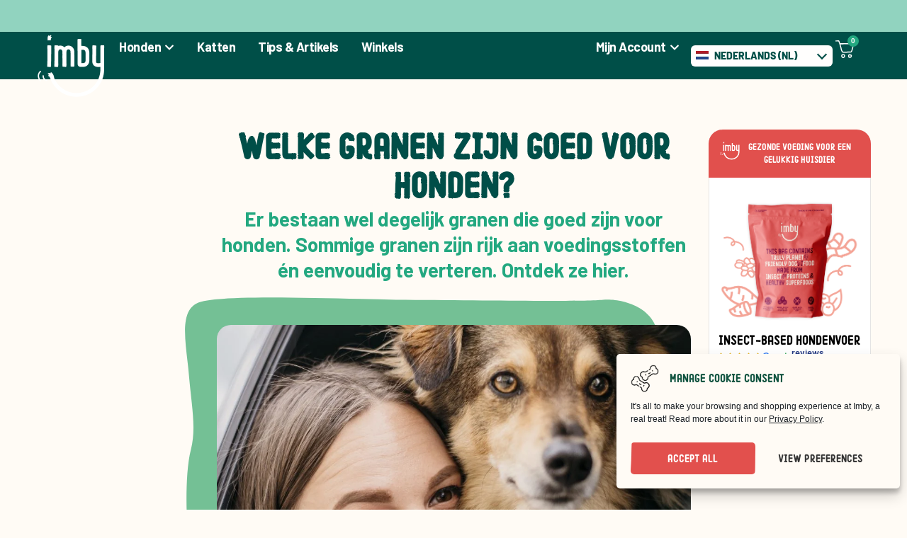

--- FILE ---
content_type: text/html; charset=UTF-8
request_url: https://imbypetfood.com/nl-nl/welke-granen-zijn-goed-voor-honden/
body_size: 54533
content:
<!doctype html>
<html lang="nl-nl">
<head>
	<meta charset="UTF-8">
<script>
var gform;gform||(document.addEventListener("gform_main_scripts_loaded",function(){gform.scriptsLoaded=!0}),document.addEventListener("gform/theme/scripts_loaded",function(){gform.themeScriptsLoaded=!0}),window.addEventListener("DOMContentLoaded",function(){gform.domLoaded=!0}),gform={domLoaded:!1,scriptsLoaded:!1,themeScriptsLoaded:!1,isFormEditor:()=>"function"==typeof InitializeEditor,callIfLoaded:function(o){return!(!gform.domLoaded||!gform.scriptsLoaded||!gform.themeScriptsLoaded&&!gform.isFormEditor()||(gform.isFormEditor()&&console.warn("The use of gform.initializeOnLoaded() is deprecated in the form editor context and will be removed in Gravity Forms 3.1."),o(),0))},initializeOnLoaded:function(o){gform.callIfLoaded(o)||(document.addEventListener("gform_main_scripts_loaded",()=>{gform.scriptsLoaded=!0,gform.callIfLoaded(o)}),document.addEventListener("gform/theme/scripts_loaded",()=>{gform.themeScriptsLoaded=!0,gform.callIfLoaded(o)}),window.addEventListener("DOMContentLoaded",()=>{gform.domLoaded=!0,gform.callIfLoaded(o)}))},hooks:{action:{},filter:{}},addAction:function(o,r,e,t){gform.addHook("action",o,r,e,t)},addFilter:function(o,r,e,t){gform.addHook("filter",o,r,e,t)},doAction:function(o){gform.doHook("action",o,arguments)},applyFilters:function(o){return gform.doHook("filter",o,arguments)},removeAction:function(o,r){gform.removeHook("action",o,r)},removeFilter:function(o,r,e){gform.removeHook("filter",o,r,e)},addHook:function(o,r,e,t,n){null==gform.hooks[o][r]&&(gform.hooks[o][r]=[]);var d=gform.hooks[o][r];null==n&&(n=r+"_"+d.length),gform.hooks[o][r].push({tag:n,callable:e,priority:t=null==t?10:t})},doHook:function(r,o,e){var t;if(e=Array.prototype.slice.call(e,1),null!=gform.hooks[r][o]&&((o=gform.hooks[r][o]).sort(function(o,r){return o.priority-r.priority}),o.forEach(function(o){"function"!=typeof(t=o.callable)&&(t=window[t]),"action"==r?t.apply(null,e):e[0]=t.apply(null,e)})),"filter"==r)return e[0]},removeHook:function(o,r,t,n){var e;null!=gform.hooks[o][r]&&(e=(e=gform.hooks[o][r]).filter(function(o,r,e){return!!(null!=n&&n!=o.tag||null!=t&&t!=o.priority)}),gform.hooks[o][r]=e)}});
</script>

	<meta name="viewport" content="width=device-width, initial-scale=1">
	<link rel="profile" href="https://gmpg.org/xfn/11">
	<meta name='robots' content='index, follow, max-image-preview:large, max-snippet:-1, max-video-preview:-1' />

<!-- Google Tag Manager for WordPress by gtm4wp.com -->
<script data-cfasync="false" data-pagespeed-no-defer>
	var gtm4wp_datalayer_name = "dataLayer";
	var dataLayer = dataLayer || [];
	const gtm4wp_use_sku_instead = 1;
	const gtm4wp_currency = 'EUR';
	const gtm4wp_product_per_impression = 10;
	const gtm4wp_clear_ecommerce = false;
	const gtm4wp_datalayer_max_timeout = 2000;
</script>
<!-- End Google Tag Manager for WordPress by gtm4wp.com --><!-- Start of Judge.me Core -->
<script data-cfasync='false' class='jdgm-settings-script'>window.jdgmSettings={"pagination":5,"disable_web_reviews":false,"badge_no_review_text":"No reviews","badge_n_reviews_text":"{{ n }} review/reviews","hide_badge_preview_if_no_reviews":true,"badge_hide_text":false,"enforce_center_preview_badge":false,"widget_title":"Customer Reviews","widget_open_form_text":"Write a review","widget_close_form_text":"Cancel review","widget_refresh_page_text":"Refresh page","widget_summary_text":"Based on {{ number_of_reviews }} review/reviews","widget_no_review_text":"Be the first to write a review","widget_name_field_text":"Name","widget_verified_name_field_text":"Verified Name (public)","widget_name_placeholder_text":"Enter your name (public)","widget_required_field_error_text":"This field is required.","widget_email_field_text":"Email","widget_verified_email_field_text":"Verified Email (private, can not be edited)","widget_email_placeholder_text":"Enter your email (private)","widget_email_field_error_text":"Please enter a valid email address.","widget_rating_field_text":"Rating","widget_review_title_field_text":"Review Title","widget_review_title_placeholder_text":"Give your review a title","widget_review_body_field_text":"Review","widget_review_body_placeholder_text":"Write your comments here","widget_pictures_field_text":"Picture/Video (optional)","widget_submit_review_text":"Submit Review","widget_submit_verified_review_text":"Submit Verified Review","widget_submit_success_msg_with_auto_publish":"Thank you! Please refresh the page in a few moments to see your review. You can remove or edit your review by logging into \u003ca href='https://judge.me/login' target='_blank' rel='nofollow noopener'\u003eJudge.me\u003c/a\u003e","widget_submit_success_msg_no_auto_publish":"Thank you! Your review will be published as soon as it is approved by the shop admin. You can remove or edit your review by logging into \u003ca href='https://judge.me/login' target='_blank' rel='nofollow noopener'\u003eJudge.me\u003c/a\u003e","widget_show_default_reviews_out_of_total_text":"Showing {{ n_reviews_shown }} out of {{ n_reviews }} reviews.","widget_show_all_link_text":"Show all","widget_show_less_link_text":"Show less","widget_author_said_text":"{{ reviewer_name }} said:","widget_days_text":"{{ n }} days ago","widget_weeks_text":"{{ n }} week/weeks ago","widget_months_text":"{{ n }} month/months ago","widget_years_text":"{{ n }} year/years ago","widget_yesterday_text":"Yesterday","widget_today_text":"Today","widget_replied_text":"\u003e\u003e {{ shop_name }} replied:","widget_read_more_text":"Read more","widget_rating_filter_see_all_text":"See all reviews","widget_sorting_most_recent_text":"Most Recent","widget_sorting_highest_rating_text":"Highest Rating","widget_sorting_lowest_rating_text":"Lowest Rating","widget_sorting_with_pictures_text":"Only Pictures","widget_sorting_most_helpful_text":"Most Helpful","widget_open_question_form_text":"Ask a question","widget_reviews_subtab_text":"Reviews","widget_questions_subtab_text":"Questions","widget_question_label_text":"Question","widget_answer_label_text":"Answer","widget_question_placeholder_text":"Write your question here","widget_submit_question_text":"Submit Question","widget_question_submit_success_text":"Thank you for your question! We will notify you once it gets answered.","verified_badge_text":"Verified","verified_badge_placement":"left-of-reviewer-name","widget_hide_border":false,"widget_social_share":false,"all_reviews_include_out_of_store_products":true,"all_reviews_out_of_store_text":"(out of store)","all_reviews_product_name_prefix_text":"about","enable_review_pictures":true,"widget_product_reviews_subtab_text":"Product Reviews","widget_shop_reviews_subtab_text":"Shop Reviews","widget_sorting_pictures_first_text":"Pictures First","floating_tab_button_name":"★ Judge.me Reviews","floating_tab_title":"Let customers speak for us","floating_tab_url":"https://imbypetfood.com/pages/reviews","all_reviews_text_badge_text":"Customers rate us {{ shop.metafields.judgeme.all_reviews_rating | round: 1 }}/5 based on {{ shop.metafields.judgeme.all_reviews_count }} reviews.","all_reviews_text_badge_url":"https://imbypetfood.com/pages/reviews","featured_carousel_title":"Let customers speak for us","featured_carousel_count_text":"from {{ n }} reviews","featured_carousel_url":"https://imbypetfood.com/pages/reviews","verified_count_badge_url":"https://imbypetfood.com/pages/reviews","picture_reminder_submit_button":"Upload Pictures","widget_sorting_videos_first_text":"Videos First","widget_review_pending_text":"Pending","remove_microdata_snippet":false,"preview_badge_no_question_text":"No questions","preview_badge_n_question_text":"{{ number_of_questions }} question/questions","widget_search_bar_placeholder":"Search reviews","widget_sorting_verified_only_text":"Verified only","featured_carousel_verified_badge_enable":true,"all_reviews_page_load_more_text":"Load More Reviews","widget_advanced_speed_features":5,"widget_public_name_text":"displayed publicly like","default_reviewer_name_has_non_latin":true,"widget_reviewer_anonymous":"Anonymous","medals_widget_title":"Judge.me Review Medals","widget_invalid_yt_video_url_error_text":"Not a YouTube video URL","widget_max_length_field_error_text":"Please enter no more than {0} characters.","widget_load_with_code_splitting":true,"widget_ugc_title":"Made by us, Shared by you","widget_ugc_subtitle":"Tag us to see your picture featured in our page","widget_ugc_primary_button_text":"Buy Now","widget_ugc_secondary_button_text":"Load More","widget_ugc_reviews_button_text":"View Reviews","widget_summary_average_rating_text":"{{ average_rating }} out of 5","widget_media_grid_title":"Customer photos \u0026 videos","widget_media_grid_see_more_text":"See more","widget_verified_by_judgeme_text":"Verified by Judge.me","widget_verified_by_judgeme_text_in_store_medals":"Verified by Judge.me","widget_media_field_exceed_quantity_message":"Sorry, we can only accept {{ max_media }} for one review.","widget_media_field_exceed_limit_message":"{{ file_name }} is too large, please select a {{ media_type }} less than {{ size_limit }}MB.","widget_review_submitted_text":"Review Submitted!","widget_question_submitted_text":"Question Submitted!","widget_close_form_text_question":"Cancel","widget_write_your_answer_here_text":"Write your answer here","widget_show_collected_by_judgeme":true,"widget_collected_by_judgeme_text":"collected by Judge.me","widget_load_more_text":"Load More","widget_full_review_text":"Full Review","widget_read_more_reviews_text":"Read More Reviews","widget_read_questions_text":"Read Questions","widget_questions_and_answers_text":"Questions \u0026 Answers","widget_verified_by_text":"Verified by","widget_number_of_reviews_text":"{{ number_of_reviews }} reviews","widget_back_button_text":"Back","widget_next_button_text":"Next","platform":"woocommerce","branding_url":"https://judge.me/reviews","branding_text":"Powered by Judge.me","locale":"en","reply_name":"Imby Pet Food","widget_version":"3.0","footer":true,"autopublish":true,"review_dates":true,"enable_custom_form":false};</script> <style class='jdgm-settings-style'>.jdgm-xx{left:0}:root{--jdgm-primary-color:#399;--jdgm-secondary-color:rgba(51,153,153,0.1);--jdgm-star-color:#399;--jdgm-paginate-color:#399;--jdgm-border-radius:0}.jdgm-histogram__bar-content{background-color:#399}.jdgm-rev[data-verified-buyer=true] .jdgm-rev__icon.jdgm-rev__icon:after,.jdgm-rev__buyer-badge.jdgm-rev__buyer-badge{color:white;background-color:#399}.jdgm-review-widget--small .jdgm-gallery.jdgm-gallery .jdgm-gallery__thumbnail-link:nth-child(8) .jdgm-gallery__thumbnail-wrapper.jdgm-gallery__thumbnail-wrapper:before{content:"See more"}@media only screen and (min-width: 768px){.jdgm-gallery.jdgm-gallery .jdgm-gallery__thumbnail-link:nth-child(8) .jdgm-gallery__thumbnail-wrapper.jdgm-gallery__thumbnail-wrapper:before{content:"See more"}}.jdgm-prev-badge[data-average-rating='0.00']{display:none !important}.jdgm-author-all-initials{display:none !important}.jdgm-author-last-initial{display:none !important}.jdgm-rev-widg__title{visibility:hidden}.jdgm-rev-widg__summary-text{visibility:hidden}.jdgm-prev-badge__text{visibility:hidden}.jdgm-rev__replier:before{content:'imbypetfood.com'}.jdgm-rev__prod-link-prefix:before{content:'about'}.jdgm-rev__out-of-store-text:before{content:'(out of store)'}@media only screen and (min-width: 768px){.jdgm-rev__pics .jdgm-rev_all-rev-page-picture-separator,.jdgm-rev__pics .jdgm-rev__product-picture{display:none}}@media only screen and (max-width: 768px){.jdgm-rev__pics .jdgm-rev_all-rev-page-picture-separator,.jdgm-rev__pics .jdgm-rev__product-picture{display:none}}
</style><style class='jdgm-miracle-styles'>
  @-webkit-keyframes jdgm-spin{0%{-webkit-transform:rotate(0deg);-ms-transform:rotate(0deg);transform:rotate(0deg)}100%{-webkit-transform:rotate(359deg);-ms-transform:rotate(359deg);transform:rotate(359deg)}}@keyframes jdgm-spin{0%{-webkit-transform:rotate(0deg);-ms-transform:rotate(0deg);transform:rotate(0deg)}100%{-webkit-transform:rotate(359deg);-ms-transform:rotate(359deg);transform:rotate(359deg)}}@font-face{font-family:'JudgemeStar';src:url("[data-uri]") format("woff");font-weight:normal;font-style:normal}.jdgm-star{font-family:'JudgemeStar';display:inline !important;text-decoration:none !important;padding:0 4px 0 0 !important;margin:0 !important;font-weight:bold;opacity:1;-webkit-font-smoothing:antialiased;-moz-osx-font-smoothing:grayscale}.jdgm-star:hover{opacity:1}.jdgm-star:last-of-type{padding:0 !important}.jdgm-star.jdgm--on:before{content:"\e000"}.jdgm-star.jdgm--off:before{content:"\e001"}.jdgm-star.jdgm--half:before{content:"\e002"}.jdgm-widget *{margin:0;line-height:1.4;-webkit-box-sizing:border-box;-moz-box-sizing:border-box;box-sizing:border-box;-webkit-overflow-scrolling:touch}.jdgm-hidden{display:none !important;visibility:hidden !important}.jdgm-temp-hidden{display:none}.jdgm-spinner{width:40px;height:40px;margin:auto;border-radius:50%;border-top:2px solid #eee;border-right:2px solid #eee;border-bottom:2px solid #eee;border-left:2px solid #ccc;-webkit-animation:jdgm-spin 0.8s infinite linear;animation:jdgm-spin 0.8s infinite linear}.jdgm-prev-badge{display:block !important}

</style>

<script data-cfasync='false' class='jdgm-script'>
!function(e){window.jdgm=window.jdgm||{},jdgm.CDN_HOST="https://cdn.judge.me/",
jdgm.docReady=function(d){(e.attachEvent?"complete"===e.readyState:"loading"!==e.readyState)?
setTimeout(d,0):e.addEventListener("DOMContentLoaded",d)},jdgm.loadCSS=function(d,t,o,a){
!o&&jdgm.loadCSS.requestedUrls.indexOf(d)>=0||(jdgm.loadCSS.requestedUrls.push(d),
(a=e.createElement("link")).rel="stylesheet",a.class="jdgm-stylesheet",a.media="nope!",
a.href=d,a.onload=function(){this.media="all",t&&setTimeout(t)},e.body.appendChild(a))},
jdgm.loadCSS.requestedUrls=[],jdgm.docReady(function(){(window.jdgmLoadCSS||e.querySelectorAll(
".jdgm-widget, .jdgm-all-reviews-page").length>0)&&(jdgmSettings.widget_load_with_code_splitting?
parseFloat(jdgmSettings.widget_version)>=3?jdgm.loadCSS(jdgm.CDN_HOST+"widget_v3/base.css"):
jdgm.loadCSS(jdgm.CDN_HOST+"widget/base.css"):jdgm.loadCSS(jdgm.CDN_HOST+"shopify_v2.css"))})}(document);
</script>
<script async data-cfasync="false" type="text/javascript" src="https://cdn.judge.me/loader.js"></script>
<noscript><link rel="stylesheet" type="text/css" media="all" href="https://cdn.judge.me/shopify_v2.css"></noscript>
<!-- End of Judge.me Core -->

	<!-- This site is optimized with the Yoast SEO Premium plugin v25.5 (Yoast SEO v25.5) - https://yoast.com/wordpress/plugins/seo/ -->
	<title>Welke granen zijn goed voor honden? | Imby Pet Food</title>
	<meta name="description" content="Er bestaan zeker granen die goed zijn voor honden. Sommige granen zijn rijk aan voedingsstoffen én eenvoudig te verteren. Ontdek ze hier." />
	<link rel="canonical" href="https://imbypetfood.com/nl-nl/welke-granen-zijn-goed-voor-honden/" />
	<meta property="og:locale" content="nl_NL" />
	<meta property="og:type" content="article" />
	<meta property="og:title" content="Welke granen zijn goed voor honden?" />
	<meta property="og:description" content="Er bestaan zeker granen die goed zijn voor honden. Sommige granen zijn rijk aan voedingsstoffen én eenvoudig te verteren. Ontdek ze hier." />
	<meta property="og:url" content="https://imbypetfood.com/nl-nl/welke-granen-zijn-goed-voor-honden/" />
	<meta property="og:site_name" content="Imby Pet Food" />
	<meta property="article:publisher" content="https://www.facebook.com/imbypetfood" />
	<meta property="article:published_time" content="2023-10-30T17:11:23+00:00" />
	<meta property="article:modified_time" content="2024-06-19T03:49:12+00:00" />
	<meta property="og:image" content="https://imbypetfood.com/wp-content/uploads/2023/10/Welke-granen-zijn-goed-voor-honden-scaled.jpg" />
	<meta property="og:image:width" content="2560" />
	<meta property="og:image:height" content="2560" />
	<meta property="og:image:type" content="image/jpeg" />
	<meta name="author" content="Imby" />
	<meta name="twitter:card" content="summary_large_image" />
	<meta name="twitter:label1" content="Geschreven door" />
	<meta name="twitter:data1" content="Imby" />
	<meta name="twitter:label2" content="Geschatte leestijd" />
	<meta name="twitter:data2" content="5 minuten" />
	<script type="application/ld+json" class="yoast-schema-graph">{"@context":"https://schema.org","@graph":[{"@type":"Article","@id":"https://imbypetfood.com/nl-nl/welke-granen-zijn-goed-voor-honden/#article","isPartOf":{"@id":"https://imbypetfood.com/nl-nl/welke-granen-zijn-goed-voor-honden/"},"author":{"name":"Imby","@id":"https://imbypetfood.com/nl-nl/#/schema/person/fc0a185d56c681d92ca3f6e20deaed16"},"headline":"Welke granen zijn goed voor honden?","datePublished":"2023-10-30T17:11:23+00:00","dateModified":"2024-06-19T03:49:12+00:00","mainEntityOfPage":{"@id":"https://imbypetfood.com/nl-nl/welke-granen-zijn-goed-voor-honden/"},"wordCount":1007,"publisher":{"@id":"https://imbypetfood.com/nl-nl/#organization"},"image":{"@id":"https://imbypetfood.com/nl-nl/welke-granen-zijn-goed-voor-honden/#primaryimage"},"thumbnailUrl":"https://imbypetfood.com/wp-content/uploads/2023/10/Welke-granen-zijn-goed-voor-honden-scaled.jpg","articleSection":["Voeding"],"inLanguage":"nl-NL"},{"@type":"WebPage","@id":"https://imbypetfood.com/nl-nl/welke-granen-zijn-goed-voor-honden/","url":"https://imbypetfood.com/nl-nl/welke-granen-zijn-goed-voor-honden/","name":"Welke granen zijn goed voor honden? | Imby Pet Food","isPartOf":{"@id":"https://imbypetfood.com/nl-nl/#website"},"primaryImageOfPage":{"@id":"https://imbypetfood.com/nl-nl/welke-granen-zijn-goed-voor-honden/#primaryimage"},"image":{"@id":"https://imbypetfood.com/nl-nl/welke-granen-zijn-goed-voor-honden/#primaryimage"},"thumbnailUrl":"https://imbypetfood.com/wp-content/uploads/2023/10/Welke-granen-zijn-goed-voor-honden-scaled.jpg","datePublished":"2023-10-30T17:11:23+00:00","dateModified":"2024-06-19T03:49:12+00:00","description":"Er bestaan zeker granen die goed zijn voor honden. Sommige granen zijn rijk aan voedingsstoffen én eenvoudig te verteren. Ontdek ze hier.","breadcrumb":{"@id":"https://imbypetfood.com/nl-nl/welke-granen-zijn-goed-voor-honden/#breadcrumb"},"inLanguage":"nl-NL","potentialAction":[{"@type":"ReadAction","target":["https://imbypetfood.com/nl-nl/welke-granen-zijn-goed-voor-honden/"]}]},{"@type":"ImageObject","inLanguage":"nl-NL","@id":"https://imbypetfood.com/nl-nl/welke-granen-zijn-goed-voor-honden/#primaryimage","url":"https://imbypetfood.com/wp-content/uploads/2023/10/Welke-granen-zijn-goed-voor-honden-scaled.jpg","contentUrl":"https://imbypetfood.com/wp-content/uploads/2023/10/Welke-granen-zijn-goed-voor-honden-scaled.jpg","width":2560,"height":2560,"caption":"Welke granen zijn goed voor honden"},{"@type":"BreadcrumbList","@id":"https://imbypetfood.com/nl-nl/welke-granen-zijn-goed-voor-honden/#breadcrumb","itemListElement":[{"@type":"ListItem","position":1,"name":"Home","item":"https://imbypetfood.com/nl-nl/"},{"@type":"ListItem","position":2,"name":"Welke granen zijn goed voor honden?"}]},{"@type":"WebSite","@id":"https://imbypetfood.com/nl-nl/#website","url":"https://imbypetfood.com/nl-nl/","name":"Imby Pet Food","description":"Nutrition that delights your pet &amp; heals the planet","publisher":{"@id":"https://imbypetfood.com/nl-nl/#organization"},"potentialAction":[{"@type":"SearchAction","target":{"@type":"EntryPoint","urlTemplate":"https://imbypetfood.com/nl-nl/?s={search_term_string}"},"query-input":{"@type":"PropertyValueSpecification","valueRequired":true,"valueName":"search_term_string"}}],"inLanguage":"nl-NL"},{"@type":"Organization","@id":"https://imbypetfood.com/nl-nl/#organization","name":"Imby Pet Food","url":"https://imbypetfood.com/nl-nl/","logo":{"@type":"ImageObject","inLanguage":"nl-NL","@id":"https://imbypetfood.com/nl-nl/#/schema/logo/image/","url":"https://imbypetfood.com/wp-content/uploads/2023/01/cropped-imby-logo.png","contentUrl":"https://imbypetfood.com/wp-content/uploads/2023/01/cropped-imby-logo.png","width":101,"height":97,"caption":"Imby Pet Food"},"image":{"@id":"https://imbypetfood.com/nl-nl/#/schema/logo/image/"},"sameAs":["https://www.facebook.com/imbypetfood","https://www.instagram.com/imbypetfood/"]},{"@type":"Person","@id":"https://imbypetfood.com/nl-nl/#/schema/person/fc0a185d56c681d92ca3f6e20deaed16","name":"Imby"}]}</script>
	<!-- / Yoast SEO Premium plugin. -->


<link rel='dns-prefetch' href='//static.klaviyo.com' />
<link rel="alternate" type="application/rss+xml" title="Imby Pet Food &raquo; feed" href="https://imbypetfood.com/nl-nl/feed/" />
<link rel="alternate" type="application/rss+xml" title="Imby Pet Food &raquo; reactiesfeed" href="https://imbypetfood.com/nl-nl/comments/feed/" />

<!-- Google Tag Manager for WordPress by gtm4wp.com -->
<!-- GTM Container placement set to automatic -->
<script data-cfasync="false" data-pagespeed-no-defer>
	var dataLayer_content = {"visitorLoginState":"logged-out","visitorType":"visitor-logged-out","visitorEmail":"","visitorEmailHash":"","visitorUsername":"","pagePostType":"post","pagePostType2":"single-post","pageCategory":["voeding-nl-nl"],"customerTotalOrders":0,"customerTotalOrderValue":0,"customerFirstName":"","customerLastName":"","customerBillingFirstName":"","customerBillingLastName":"","customerBillingCompany":"","customerBillingAddress1":"","customerBillingAddress2":"","customerBillingCity":"","customerBillingState":"","customerBillingPostcode":"","customerBillingCountry":"","customerBillingEmail":"","customerBillingEmailHash":"","customerBillingPhone":"","customerShippingFirstName":"","customerShippingLastName":"","customerShippingCompany":"","customerShippingAddress1":"","customerShippingAddress2":"","customerShippingCity":"","customerShippingState":"","customerShippingPostcode":"","customerShippingCountry":"","cartContent":{"totals":{"applied_coupons":[],"discount_total":0,"subtotal":0,"total":0},"items":[]}};
	dataLayer.push( dataLayer_content );
</script>
<script data-cfasync="false" data-pagespeed-no-defer>
(function(w,d,s,l,i){w[l]=w[l]||[];w[l].push({'gtm.start':
new Date().getTime(),event:'gtm.js'});var f=d.getElementsByTagName(s)[0],
j=d.createElement(s),dl=l!='dataLayer'?'&l='+l:'';j.async=true;j.src=
'//load.protein.imbypetfood.com/cedqzdll.js?id='+i+dl;f.parentNode.insertBefore(j,f);
})(window,document,'script','dataLayer','GTM-K9HX3B7');
</script>
<!-- End Google Tag Manager for WordPress by gtm4wp.com --><style id='global-styles-inline-css'>
:root{--wp--preset--aspect-ratio--square: 1;--wp--preset--aspect-ratio--4-3: 4/3;--wp--preset--aspect-ratio--3-4: 3/4;--wp--preset--aspect-ratio--3-2: 3/2;--wp--preset--aspect-ratio--2-3: 2/3;--wp--preset--aspect-ratio--16-9: 16/9;--wp--preset--aspect-ratio--9-16: 9/16;--wp--preset--color--black: #000000;--wp--preset--color--cyan-bluish-gray: #abb8c3;--wp--preset--color--white: #ffffff;--wp--preset--color--pale-pink: #f78da7;--wp--preset--color--vivid-red: #cf2e2e;--wp--preset--color--luminous-vivid-orange: #ff6900;--wp--preset--color--luminous-vivid-amber: #fcb900;--wp--preset--color--light-green-cyan: #7bdcb5;--wp--preset--color--vivid-green-cyan: #00d084;--wp--preset--color--pale-cyan-blue: #8ed1fc;--wp--preset--color--vivid-cyan-blue: #0693e3;--wp--preset--color--vivid-purple: #9b51e0;--wp--preset--gradient--vivid-cyan-blue-to-vivid-purple: linear-gradient(135deg,rgba(6,147,227,1) 0%,rgb(155,81,224) 100%);--wp--preset--gradient--light-green-cyan-to-vivid-green-cyan: linear-gradient(135deg,rgb(122,220,180) 0%,rgb(0,208,130) 100%);--wp--preset--gradient--luminous-vivid-amber-to-luminous-vivid-orange: linear-gradient(135deg,rgba(252,185,0,1) 0%,rgba(255,105,0,1) 100%);--wp--preset--gradient--luminous-vivid-orange-to-vivid-red: linear-gradient(135deg,rgba(255,105,0,1) 0%,rgb(207,46,46) 100%);--wp--preset--gradient--very-light-gray-to-cyan-bluish-gray: linear-gradient(135deg,rgb(238,238,238) 0%,rgb(169,184,195) 100%);--wp--preset--gradient--cool-to-warm-spectrum: linear-gradient(135deg,rgb(74,234,220) 0%,rgb(151,120,209) 20%,rgb(207,42,186) 40%,rgb(238,44,130) 60%,rgb(251,105,98) 80%,rgb(254,248,76) 100%);--wp--preset--gradient--blush-light-purple: linear-gradient(135deg,rgb(255,206,236) 0%,rgb(152,150,240) 100%);--wp--preset--gradient--blush-bordeaux: linear-gradient(135deg,rgb(254,205,165) 0%,rgb(254,45,45) 50%,rgb(107,0,62) 100%);--wp--preset--gradient--luminous-dusk: linear-gradient(135deg,rgb(255,203,112) 0%,rgb(199,81,192) 50%,rgb(65,88,208) 100%);--wp--preset--gradient--pale-ocean: linear-gradient(135deg,rgb(255,245,203) 0%,rgb(182,227,212) 50%,rgb(51,167,181) 100%);--wp--preset--gradient--electric-grass: linear-gradient(135deg,rgb(202,248,128) 0%,rgb(113,206,126) 100%);--wp--preset--gradient--midnight: linear-gradient(135deg,rgb(2,3,129) 0%,rgb(40,116,252) 100%);--wp--preset--font-size--small: 13px;--wp--preset--font-size--medium: 20px;--wp--preset--font-size--large: 36px;--wp--preset--font-size--x-large: 42px;--wp--preset--font-family--inter: "Inter", sans-serif;--wp--preset--font-family--cardo: Cardo;--wp--preset--spacing--20: 0.44rem;--wp--preset--spacing--30: 0.67rem;--wp--preset--spacing--40: 1rem;--wp--preset--spacing--50: 1.5rem;--wp--preset--spacing--60: 2.25rem;--wp--preset--spacing--70: 3.38rem;--wp--preset--spacing--80: 5.06rem;--wp--preset--shadow--natural: 6px 6px 9px rgba(0, 0, 0, 0.2);--wp--preset--shadow--deep: 12px 12px 50px rgba(0, 0, 0, 0.4);--wp--preset--shadow--sharp: 6px 6px 0px rgba(0, 0, 0, 0.2);--wp--preset--shadow--outlined: 6px 6px 0px -3px rgba(255, 255, 255, 1), 6px 6px rgba(0, 0, 0, 1);--wp--preset--shadow--crisp: 6px 6px 0px rgba(0, 0, 0, 1);}:root { --wp--style--global--content-size: 800px;--wp--style--global--wide-size: 1200px; }:where(body) { margin: 0; }.wp-site-blocks > .alignleft { float: left; margin-right: 2em; }.wp-site-blocks > .alignright { float: right; margin-left: 2em; }.wp-site-blocks > .aligncenter { justify-content: center; margin-left: auto; margin-right: auto; }:where(.wp-site-blocks) > * { margin-block-start: 24px; margin-block-end: 0; }:where(.wp-site-blocks) > :first-child { margin-block-start: 0; }:where(.wp-site-blocks) > :last-child { margin-block-end: 0; }:root { --wp--style--block-gap: 24px; }.is-layout-flow  > :first-child{margin-block-start: 0;}.is-layout-flow  > :last-child{margin-block-end: 0;}.is-layout-flow  > *{margin-block-start: 24px;margin-block-end: 0;}.is-layout-constrained  > :first-child{margin-block-start: 0;}.is-layout-constrained  > :last-child{margin-block-end: 0;}.is-layout-constrained  > *{margin-block-start: 24px;margin-block-end: 0;}.is-layout-flex {gap: 24px;}.is-layout-grid {gap: 24px;}.is-layout-flow > .alignleft{float: left;margin-inline-start: 0;margin-inline-end: 2em;}.is-layout-flow > .alignright{float: right;margin-inline-start: 2em;margin-inline-end: 0;}.is-layout-flow > .aligncenter{margin-left: auto !important;margin-right: auto !important;}.is-layout-constrained > .alignleft{float: left;margin-inline-start: 0;margin-inline-end: 2em;}.is-layout-constrained > .alignright{float: right;margin-inline-start: 2em;margin-inline-end: 0;}.is-layout-constrained > .aligncenter{margin-left: auto !important;margin-right: auto !important;}.is-layout-constrained > :where(:not(.alignleft):not(.alignright):not(.alignfull)){max-width: var(--wp--style--global--content-size);margin-left: auto !important;margin-right: auto !important;}.is-layout-constrained > .alignwide{max-width: var(--wp--style--global--wide-size);}body .is-layout-flex{display: flex;}.is-layout-flex{flex-wrap: wrap;align-items: center;}.is-layout-flex > :is(*, div){margin: 0;}body .is-layout-grid{display: grid;}.is-layout-grid > :is(*, div){margin: 0;}:root :where(body){padding-top: 0px;padding-right: 0px;padding-bottom: 0px;padding-left: 0px;}a:where(:not(.wp-element-button)){text-decoration: underline;}:root :where(.wp-element-button, .wp-block-button__link){background-color: #32373c;border-width: 0;color: #fff;font-family: inherit;font-size: inherit;line-height: inherit;padding: calc(0.667em + 2px) calc(1.333em + 2px);text-decoration: none;}.has-black-color{color: var(--wp--preset--color--black) !important;}.has-cyan-bluish-gray-color{color: var(--wp--preset--color--cyan-bluish-gray) !important;}.has-white-color{color: var(--wp--preset--color--white) !important;}.has-pale-pink-color{color: var(--wp--preset--color--pale-pink) !important;}.has-vivid-red-color{color: var(--wp--preset--color--vivid-red) !important;}.has-luminous-vivid-orange-color{color: var(--wp--preset--color--luminous-vivid-orange) !important;}.has-luminous-vivid-amber-color{color: var(--wp--preset--color--luminous-vivid-amber) !important;}.has-light-green-cyan-color{color: var(--wp--preset--color--light-green-cyan) !important;}.has-vivid-green-cyan-color{color: var(--wp--preset--color--vivid-green-cyan) !important;}.has-pale-cyan-blue-color{color: var(--wp--preset--color--pale-cyan-blue) !important;}.has-vivid-cyan-blue-color{color: var(--wp--preset--color--vivid-cyan-blue) !important;}.has-vivid-purple-color{color: var(--wp--preset--color--vivid-purple) !important;}.has-black-background-color{background-color: var(--wp--preset--color--black) !important;}.has-cyan-bluish-gray-background-color{background-color: var(--wp--preset--color--cyan-bluish-gray) !important;}.has-white-background-color{background-color: var(--wp--preset--color--white) !important;}.has-pale-pink-background-color{background-color: var(--wp--preset--color--pale-pink) !important;}.has-vivid-red-background-color{background-color: var(--wp--preset--color--vivid-red) !important;}.has-luminous-vivid-orange-background-color{background-color: var(--wp--preset--color--luminous-vivid-orange) !important;}.has-luminous-vivid-amber-background-color{background-color: var(--wp--preset--color--luminous-vivid-amber) !important;}.has-light-green-cyan-background-color{background-color: var(--wp--preset--color--light-green-cyan) !important;}.has-vivid-green-cyan-background-color{background-color: var(--wp--preset--color--vivid-green-cyan) !important;}.has-pale-cyan-blue-background-color{background-color: var(--wp--preset--color--pale-cyan-blue) !important;}.has-vivid-cyan-blue-background-color{background-color: var(--wp--preset--color--vivid-cyan-blue) !important;}.has-vivid-purple-background-color{background-color: var(--wp--preset--color--vivid-purple) !important;}.has-black-border-color{border-color: var(--wp--preset--color--black) !important;}.has-cyan-bluish-gray-border-color{border-color: var(--wp--preset--color--cyan-bluish-gray) !important;}.has-white-border-color{border-color: var(--wp--preset--color--white) !important;}.has-pale-pink-border-color{border-color: var(--wp--preset--color--pale-pink) !important;}.has-vivid-red-border-color{border-color: var(--wp--preset--color--vivid-red) !important;}.has-luminous-vivid-orange-border-color{border-color: var(--wp--preset--color--luminous-vivid-orange) !important;}.has-luminous-vivid-amber-border-color{border-color: var(--wp--preset--color--luminous-vivid-amber) !important;}.has-light-green-cyan-border-color{border-color: var(--wp--preset--color--light-green-cyan) !important;}.has-vivid-green-cyan-border-color{border-color: var(--wp--preset--color--vivid-green-cyan) !important;}.has-pale-cyan-blue-border-color{border-color: var(--wp--preset--color--pale-cyan-blue) !important;}.has-vivid-cyan-blue-border-color{border-color: var(--wp--preset--color--vivid-cyan-blue) !important;}.has-vivid-purple-border-color{border-color: var(--wp--preset--color--vivid-purple) !important;}.has-vivid-cyan-blue-to-vivid-purple-gradient-background{background: var(--wp--preset--gradient--vivid-cyan-blue-to-vivid-purple) !important;}.has-light-green-cyan-to-vivid-green-cyan-gradient-background{background: var(--wp--preset--gradient--light-green-cyan-to-vivid-green-cyan) !important;}.has-luminous-vivid-amber-to-luminous-vivid-orange-gradient-background{background: var(--wp--preset--gradient--luminous-vivid-amber-to-luminous-vivid-orange) !important;}.has-luminous-vivid-orange-to-vivid-red-gradient-background{background: var(--wp--preset--gradient--luminous-vivid-orange-to-vivid-red) !important;}.has-very-light-gray-to-cyan-bluish-gray-gradient-background{background: var(--wp--preset--gradient--very-light-gray-to-cyan-bluish-gray) !important;}.has-cool-to-warm-spectrum-gradient-background{background: var(--wp--preset--gradient--cool-to-warm-spectrum) !important;}.has-blush-light-purple-gradient-background{background: var(--wp--preset--gradient--blush-light-purple) !important;}.has-blush-bordeaux-gradient-background{background: var(--wp--preset--gradient--blush-bordeaux) !important;}.has-luminous-dusk-gradient-background{background: var(--wp--preset--gradient--luminous-dusk) !important;}.has-pale-ocean-gradient-background{background: var(--wp--preset--gradient--pale-ocean) !important;}.has-electric-grass-gradient-background{background: var(--wp--preset--gradient--electric-grass) !important;}.has-midnight-gradient-background{background: var(--wp--preset--gradient--midnight) !important;}.has-small-font-size{font-size: var(--wp--preset--font-size--small) !important;}.has-medium-font-size{font-size: var(--wp--preset--font-size--medium) !important;}.has-large-font-size{font-size: var(--wp--preset--font-size--large) !important;}.has-x-large-font-size{font-size: var(--wp--preset--font-size--x-large) !important;}.has-inter-font-family{font-family: var(--wp--preset--font-family--inter) !important;}.has-cardo-font-family{font-family: var(--wp--preset--font-family--cardo) !important;}
:root :where(.wp-block-pullquote){font-size: 1.5em;line-height: 1.6;}
</style>
<link data-minify="1" rel='stylesheet' id='fgf-frontend-css' href='https://imbypetfood.com/wp-content/cache/min/1/wp-content/plugins/free-gifts-for-woocommerce/assets/css/frontend.css?ver=1769082684' media='all' />
<link rel='stylesheet' id='owl-carousel-css' href='https://imbypetfood.com/wp-content/plugins/free-gifts-for-woocommerce/assets/css/owl.carousel.min.css?ver=12.3.0' media='all' />
<link data-minify="1" rel='stylesheet' id='fgf-owl-carousel-css' href='https://imbypetfood.com/wp-content/cache/min/1/wp-content/plugins/free-gifts-for-woocommerce/assets/css/owl-carousel-enhanced.css?ver=1769082684' media='all' />
<link data-minify="1" rel='stylesheet' id='lightcase-css' href='https://imbypetfood.com/wp-content/cache/min/1/wp-content/plugins/free-gifts-for-woocommerce/assets/css/lightcase.min.css?ver=1769082684' media='all' />
<link data-minify="1" rel='stylesheet' id='wcml-dropdown-0-css' href='https://imbypetfood.com/wp-content/cache/min/1/wp-content/plugins/woocommerce-multilingual/templates/currency-switchers/legacy-dropdown/style.css?ver=1769082673' media='all' />
<link data-minify="1" rel='stylesheet' id='woocommerce-layout-css' href='https://imbypetfood.com/wp-content/cache/min/1/wp-content/plugins/woocommerce/assets/css/woocommerce-layout.css?ver=1769082673' media='all' />
<link data-minify="1" rel='stylesheet' id='woocommerce-smallscreen-css' href='https://imbypetfood.com/wp-content/cache/min/1/wp-content/plugins/woocommerce/assets/css/woocommerce-smallscreen.css?ver=1769082673' media='only screen and (max-width: 768px)' />
<link data-minify="1" rel='stylesheet' id='woocommerce-general-css' href='https://imbypetfood.com/wp-content/cache/min/1/wp-content/plugins/woocommerce/assets/css/woocommerce.css?ver=1769082673' media='all' />
<style id='woocommerce-inline-inline-css'>
.woocommerce form .form-row .required { visibility: visible; }
</style>
<link rel='stylesheet' id='wpml-legacy-dropdown-0-css' href='https://imbypetfood.com/wp-content/plugins/sitepress-multilingual-cms/templates/language-switchers/legacy-dropdown/style.min.css?ver=1' media='all' />
<link rel='stylesheet' id='cmplz-general-css' href='https://imbypetfood.com/wp-content/plugins/complianz-gdpr/assets/css/cookieblocker.min.css?ver=1755052243' media='all' />
<link rel='stylesheet' id='woo-variation-swatches-css' href='https://imbypetfood.com/wp-content/plugins/woo-variation-swatches/assets/css/frontend.min.css?ver=1763428192' media='all' />
<style id='woo-variation-swatches-inline-css'>
:root {
--wvs-tick:url("data:image/svg+xml;utf8,%3Csvg filter='drop-shadow(0px 0px 2px rgb(0 0 0 / .8))' xmlns='http://www.w3.org/2000/svg'  viewBox='0 0 30 30'%3E%3Cpath fill='none' stroke='' stroke-linecap='round' stroke-linejoin='round' stroke-width='4' d='M4 16L11 23 27 7'/%3E%3C/svg%3E");

--wvs-cross:url("data:image/svg+xml;utf8,%3Csvg filter='drop-shadow(0px 0px 5px rgb(255 255 255 / .6))' xmlns='http://www.w3.org/2000/svg' width='72px' height='72px' viewBox='0 0 24 24'%3E%3Cpath fill='none' stroke='%23ff0000' stroke-linecap='round' stroke-width='0.6' d='M5 5L19 19M19 5L5 19'/%3E%3C/svg%3E");
--wvs-single-product-item-width:120px;
--wvs-single-product-item-height:120px;
--wvs-single-product-item-font-size:16px}
</style>
<link data-minify="1" rel='stylesheet' id='brands-styles-css' href='https://imbypetfood.com/wp-content/cache/min/1/wp-content/plugins/woocommerce/assets/css/brands.css?ver=1769082673' media='all' />
<link data-minify="1" rel='stylesheet' id='wcsatt-css-css' href='https://imbypetfood.com/wp-content/cache/min/1/wp-content/plugins/woocommerce-all-products-for-subscriptions/assets/css/frontend/woocommerce.css?ver=1769082673' media='all' />
<link rel='stylesheet' id='bootstrap-min-style-css' href='https://imbypetfood.com/wp-content/themes/hello-elementor-child/assets/css/bootstrap/bootstrap.min.css?ver=a5358eb05235c5af1c94d6a665f7b8e3' media='all' />
<link rel='stylesheet' id='owlcarousel_style-css' href='https://imbypetfood.com/wp-content/themes/hello-elementor-child/assets/css/owl_carousel/owl.carousel.min.css?ver=a5358eb05235c5af1c94d6a665f7b8e3' media='all' />
<link rel='stylesheet' id='owlthemedefault_style-css' href='https://imbypetfood.com/wp-content/themes/hello-elementor-child/assets/css/owl_carousel/owl.theme.default.min.css?ver=a5358eb05235c5af1c94d6a665f7b8e3' media='all' />
<link data-minify="1" rel='stylesheet' id='hello-elementor-css' href='https://imbypetfood.com/wp-content/cache/min/1/wp-content/themes/hello-elementor/assets/css/reset.css?ver=1769082673' media='all' />
<link data-minify="1" rel='stylesheet' id='hello-elementor-theme-style-css' href='https://imbypetfood.com/wp-content/cache/min/1/wp-content/themes/hello-elementor/assets/css/theme.css?ver=1769082673' media='all' />
<link data-minify="1" rel='stylesheet' id='hello-elementor-header-footer-css' href='https://imbypetfood.com/wp-content/cache/min/1/wp-content/themes/hello-elementor/assets/css/header-footer.css?ver=1769082673' media='all' />
<link rel='stylesheet' id='e-animation-fadeInDown-css' href='https://imbypetfood.com/wp-content/plugins/elementor/assets/lib/animations/styles/fadeInDown.min.css?ver=3.33.1' media='all' />
<link data-minify="1" rel='stylesheet' id='swiper-css' href='https://imbypetfood.com/wp-content/cache/min/1/wp-content/plugins/elementor/assets/lib/swiper/v8/css/swiper.min.css?ver=1769082673' media='all' />
<link rel='stylesheet' id='e-swiper-css' href='https://imbypetfood.com/wp-content/plugins/elementor/assets/css/conditionals/e-swiper.min.css?ver=3.33.1' media='all' />
<link rel='stylesheet' id='elementor-frontend-css' href='https://imbypetfood.com/wp-content/plugins/elementor/assets/css/frontend.min.css?ver=3.33.1' media='all' />
<link rel='stylesheet' id='widget-slides-css' href='https://imbypetfood.com/wp-content/plugins/elementor-pro/assets/css/widget-slides.min.css?ver=3.33.1' media='all' />
<link rel='stylesheet' id='widget-image-css' href='https://imbypetfood.com/wp-content/plugins/elementor/assets/css/widget-image.min.css?ver=3.33.1' media='all' />
<link rel='stylesheet' id='widget-heading-css' href='https://imbypetfood.com/wp-content/plugins/elementor/assets/css/widget-heading.min.css?ver=3.33.1' media='all' />
<link rel='stylesheet' id='widget-rating-css' href='https://imbypetfood.com/wp-content/plugins/elementor/assets/css/widget-rating.min.css?ver=3.33.1' media='all' />
<link rel='stylesheet' id='widget-image-box-css' href='https://imbypetfood.com/wp-content/plugins/elementor/assets/css/widget-image-box.min.css?ver=3.33.1' media='all' />
<link rel='stylesheet' id='widget-mega-menu-css' href='https://imbypetfood.com/wp-content/plugins/elementor-pro/assets/css/widget-mega-menu.min.css?ver=3.33.1' media='all' />
<link rel='stylesheet' id='widget-woocommerce-menu-cart-css' href='https://imbypetfood.com/wp-content/plugins/elementor-pro/assets/css/widget-woocommerce-menu-cart.min.css?ver=3.33.1' media='all' />
<link rel='stylesheet' id='e-sticky-css' href='https://imbypetfood.com/wp-content/plugins/elementor-pro/assets/css/modules/sticky.min.css?ver=3.33.1' media='all' />
<link rel='stylesheet' id='widget-icon-list-css' href='https://imbypetfood.com/wp-content/plugins/elementor/assets/css/widget-icon-list.min.css?ver=3.33.1' media='all' />
<link rel='stylesheet' id='widget-share-buttons-css' href='https://imbypetfood.com/wp-content/plugins/elementor-pro/assets/css/widget-share-buttons.min.css?ver=3.33.1' media='all' />
<link rel='stylesheet' id='e-apple-webkit-css' href='https://imbypetfood.com/wp-content/plugins/elementor/assets/css/conditionals/apple-webkit.min.css?ver=3.33.1' media='all' />
<link rel='stylesheet' id='widget-loop-common-css' href='https://imbypetfood.com/wp-content/plugins/elementor-pro/assets/css/widget-loop-common.min.css?ver=3.33.1' media='all' />
<link rel='stylesheet' id='widget-loop-grid-css' href='https://imbypetfood.com/wp-content/plugins/elementor-pro/assets/css/widget-loop-grid.min.css?ver=3.33.1' media='all' />
<link rel='stylesheet' id='e-animation-fadeIn-css' href='https://imbypetfood.com/wp-content/plugins/elementor/assets/lib/animations/styles/fadeIn.min.css?ver=3.33.1' media='all' />
<link rel='stylesheet' id='e-popup-css' href='https://imbypetfood.com/wp-content/plugins/elementor-pro/assets/css/conditionals/popup.min.css?ver=3.33.1' media='all' />
<link rel='stylesheet' id='elementor-post-8-css' href='https://imbypetfood.com/wp-content/uploads/elementor/css/post-8.css?ver=1769082673' media='all' />
<link data-minify="1" rel='stylesheet' id='font-awesome-5-all-css' href='https://imbypetfood.com/wp-content/cache/min/1/wp-content/plugins/elementor/assets/lib/font-awesome/css/all.min.css?ver=1769082673' media='all' />
<link rel='stylesheet' id='font-awesome-4-shim-css' href='https://imbypetfood.com/wp-content/plugins/elementor/assets/lib/font-awesome/css/v4-shims.min.css?ver=3.33.1' media='all' />
<link rel='stylesheet' id='elementor-post-35955-css' href='https://imbypetfood.com/wp-content/uploads/elementor/css/post-35955.css?ver=1769098355' media='all' />
<link rel='stylesheet' id='elementor-post-52995-css' href='https://imbypetfood.com/wp-content/uploads/elementor/css/post-52995.css?ver=1769082674' media='all' />
<link rel='stylesheet' id='elementor-post-8796-css' href='https://imbypetfood.com/wp-content/uploads/elementor/css/post-8796.css?ver=1769082675' media='all' />
<link rel='stylesheet' id='elementor-post-10159-css' href='https://imbypetfood.com/wp-content/uploads/elementor/css/post-10159.css?ver=1769082736' media='all' />
<link rel='stylesheet' id='elementor-post-45106-css' href='https://imbypetfood.com/wp-content/uploads/elementor/css/post-45106.css?ver=1769082736' media='all' />
<link data-minify="1" rel='stylesheet' id='ecs-styles-css' href='https://imbypetfood.com/wp-content/cache/min/1/wp-content/plugins/ele-custom-skin/assets/css/ecs-style.css?ver=1769082673' media='all' />
<link rel='stylesheet' id='elementor-post-10814-css' href='https://imbypetfood.com/wp-content/uploads/elementor/css/post-10814.css?ver=1653296196' media='all' />
<link rel='stylesheet' id='elementor-post-10920-css' href='https://imbypetfood.com/wp-content/uploads/elementor/css/post-10920.css?ver=1653301062' media='all' />
<link rel='stylesheet' id='elementor-post-10925-css' href='https://imbypetfood.com/wp-content/uploads/elementor/css/post-10925.css?ver=1653301144' media='all' />
<link rel='stylesheet' id='elementor-post-13942-css' href='https://imbypetfood.com/wp-content/uploads/elementor/css/post-13942.css?ver=1656400622' media='all' />
<link rel='stylesheet' id='elementor-post-20895-css' href='https://imbypetfood.com/wp-content/uploads/elementor/css/post-20895.css?ver=1673519585' media='all' />
<link rel='stylesheet' id='elementor-post-20932-css' href='https://imbypetfood.com/wp-content/uploads/elementor/css/post-20932.css?ver=1673844174' media='all' />
<link rel='stylesheet' id='elementor-post-22312-css' href='https://imbypetfood.com/wp-content/uploads/elementor/css/post-22312.css?ver=1676354838' media='all' />
<link data-minify="1" rel='stylesheet' id='chld_thm_cfg_child-css' href='https://imbypetfood.com/wp-content/cache/min/1/wp-content/themes/hello-elementor-child/style.css?ver=1769082673' media='all' />
<style id='rocket-lazyload-inline-css'>
.rll-youtube-player{position:relative;padding-bottom:56.23%;height:0;overflow:hidden;max-width:100%;}.rll-youtube-player:focus-within{outline: 2px solid currentColor;outline-offset: 5px;}.rll-youtube-player iframe{position:absolute;top:0;left:0;width:100%;height:100%;z-index:100;background:0 0}.rll-youtube-player img{bottom:0;display:block;left:0;margin:auto;max-width:100%;width:100%;position:absolute;right:0;top:0;border:none;height:auto;-webkit-transition:.4s all;-moz-transition:.4s all;transition:.4s all}.rll-youtube-player img:hover{-webkit-filter:brightness(75%)}.rll-youtube-player .play{height:100%;width:100%;left:0;top:0;position:absolute;background:url(https://imbypetfood.com/wp-content/plugins/wp-rocket/assets/img/youtube.png) no-repeat center;background-color: transparent !important;cursor:pointer;border:none;}.wp-embed-responsive .wp-has-aspect-ratio .rll-youtube-player{position:absolute;padding-bottom:0;width:100%;height:100%;top:0;bottom:0;left:0;right:0}
</style>
<link data-minify="1" rel='stylesheet' id='elementor-gf-local-barlow-css' href='https://imbypetfood.com/wp-content/cache/min/1/wp-content/uploads/elementor/google-fonts/css/barlow.css?ver=1769082674' media='all' />
<script id="wpml-cookie-js-extra">
var wpml_cookies = {"wp-wpml_current_language":{"value":"nl-nl","expires":1,"path":"\/"}};
var wpml_cookies = {"wp-wpml_current_language":{"value":"nl-nl","expires":1,"path":"\/"}};
</script>
<script data-minify="1" src="https://imbypetfood.com/wp-content/cache/min/1/wp-content/plugins/sitepress-multilingual-cms/res/js/cookies/language-cookie.js?ver=1769072291" id="wpml-cookie-js" defer data-wp-strategy="defer"></script>
<script src="https://imbypetfood.com/wp-includes/js/jquery/jquery.min.js?ver=3.7.1" id="jquery-core-js"></script>
<script src="https://imbypetfood.com/wp-includes/js/jquery/jquery-migrate.min.js?ver=3.4.1" id="jquery-migrate-js"></script>
<script src="https://imbypetfood.com/wp-content/plugins/woocommerce/assets/js/jquery-blockui/jquery.blockUI.min.js?ver=2.7.0-wc.9.7.1" id="jquery-blockui-js" data-wp-strategy="defer"></script>
<script id="fgf-frontend-js-extra">
var fgf_frontend_params = {"is_block_cart":"","is_block_checkout":"","gift_products_pagination_nonce":"ffeb3e86db","gift_product_nonce":"4de401a3b0","ajaxurl":"https:\/\/imbypetfood.com\/wp-admin\/admin-ajax.php","current_page_url":"https:\/\/imbypetfood.com\/nl-nl\/welke-granen-zijn-goed-voor-honden\/","add_to_cart_link":"https:\/\/imbypetfood.com\/nl-nl\/welke-granen-zijn-goed-voor-honden\/?fgf_gift_product=%s&fgf_rule_id=%s&fgf_buy_product_id=%s&fgf_coupon_id=%s","ajax_add_to_cart":"yes","quantity_field_enabled":"2","dropdown_add_to_cart_behaviour":"1","dropdown_display_type":"1","add_to_cart_alert_message":"Please select a Gift"};
</script>
<script data-minify="1" src="https://imbypetfood.com/wp-content/cache/min/1/wp-content/plugins/free-gifts-for-woocommerce/assets/js/frontend.js?ver=1769072291" id="fgf-frontend-js"></script>
<script src="https://imbypetfood.com/wp-content/plugins/free-gifts-for-woocommerce/assets/js/owl.carousel.min.js?ver=12.3.0" id="owl-carousel-js"></script>
<script id="fgf-owl-carousel-js-extra">
var fgf_owl_carousel_params = {"desktop_count":"3","tablet_count":"2","mobile_count":"1","item_margin":"10","nav":"true","nav_prev_text":"<","nav_next_text":">","pagination":"true","item_per_slide":"1","slide_speed":"5000","auto_play":"true"};
</script>
<script data-minify="1" src="https://imbypetfood.com/wp-content/cache/min/1/wp-content/plugins/free-gifts-for-woocommerce/assets/js/owl-carousel-enhanced.js?ver=1769072291" id="fgf-owl-carousel-js"></script>
<script src="https://imbypetfood.com/wp-content/plugins/free-gifts-for-woocommerce/assets/js/lightcase.min.js?ver=12.3.0" id="lightcase-js"></script>
<script data-minify="1" src="https://imbypetfood.com/wp-content/cache/min/1/wp-content/plugins/free-gifts-for-woocommerce/assets/js/fgf-lightcase-enhanced.js?ver=1769072291" id="fgf-lightcase-js"></script>
<script id="wc-add-to-cart-js-extra">
var wc_add_to_cart_params = {"ajax_url":"\/wp-admin\/admin-ajax.php?lang=nl-nl","wc_ajax_url":"\/nl-nl\/?wc-ajax=%%endpoint%%","i18n_view_cart":"Bekijk winkelwagen","cart_url":"https:\/\/imbypetfood.com\/nl-nl\/basket\/","is_cart":"","cart_redirect_after_add":"yes"};
</script>
<script src="https://imbypetfood.com/wp-content/plugins/woocommerce/assets/js/frontend/add-to-cart.min.js?ver=9.7.1" id="wc-add-to-cart-js" defer data-wp-strategy="defer"></script>
<script src="https://imbypetfood.com/wp-content/plugins/woocommerce/assets/js/js-cookie/js.cookie.min.js?ver=2.1.4-wc.9.7.1" id="js-cookie-js" defer data-wp-strategy="defer"></script>
<script id="woocommerce-js-extra">
var woocommerce_params = {"ajax_url":"\/wp-admin\/admin-ajax.php?lang=nl-nl","wc_ajax_url":"\/nl-nl\/?wc-ajax=%%endpoint%%","i18n_password_show":"Wachtwoord weergeven","i18n_password_hide":"Wachtwoord verbergen"};
</script>
<script src="https://imbypetfood.com/wp-content/plugins/woocommerce/assets/js/frontend/woocommerce.min.js?ver=9.7.1" id="woocommerce-js" defer data-wp-strategy="defer"></script>
<script src="https://imbypetfood.com/wp-content/plugins/sitepress-multilingual-cms/templates/language-switchers/legacy-dropdown/script.min.js?ver=1" id="wpml-legacy-dropdown-0-js"></script>
<script src="https://imbypetfood.com/wp-content/themes/hello-elementor-child/assets/js/owl_carousel/owl.carousel.min.js?ver=a5358eb05235c5af1c94d6a665f7b8e3" id="owlcarousel_custom-script-js"></script>
<script data-minify="1" src="https://imbypetfood.com/wp-content/cache/min/1/wp-content/themes/hello-elementor-child/assets/js/owl_carousel/product_ingredient_mobile.js?ver=1769072291" id="owl_product_ingredient_mobile_custom-script-js"></script>
<script src="https://imbypetfood.com/wp-content/plugins/elementor/assets/lib/font-awesome/js/v4-shims.min.js?ver=3.33.1" id="font-awesome-4-shim-js"></script>
<script id="ecs_ajax_load-js-extra">
var ecs_ajax_params = {"ajaxurl":"https:\/\/imbypetfood.com\/wp-admin\/admin-ajax.php","posts":"{\"page\":0,\"error\":\"\",\"m\":\"\",\"p\":35955,\"post_parent\":\"\",\"subpost\":\"\",\"subpost_id\":\"\",\"attachment\":\"\",\"attachment_id\":0,\"pagename\":\"\",\"page_id\":\"\",\"second\":\"\",\"minute\":\"\",\"hour\":\"\",\"day\":0,\"monthnum\":0,\"year\":0,\"w\":0,\"category_name\":\"\",\"tag\":\"\",\"cat\":\"\",\"tag_id\":\"\",\"author\":\"\",\"author_name\":\"\",\"feed\":\"\",\"tb\":\"\",\"paged\":0,\"meta_key\":\"\",\"meta_value\":\"\",\"preview\":\"\",\"s\":\"\",\"sentence\":\"\",\"title\":\"\",\"fields\":\"\",\"menu_order\":\"\",\"embed\":\"\",\"category__in\":[],\"category__not_in\":[],\"category__and\":[],\"post__in\":[],\"post__not_in\":[],\"post_name__in\":[],\"tag__in\":[],\"tag__not_in\":[],\"tag__and\":[],\"tag_slug__in\":[],\"tag_slug__and\":[],\"post_parent__in\":[],\"post_parent__not_in\":[],\"author__in\":[],\"author__not_in\":[],\"search_columns\":[],\"meta_query\":[],\"name\":\"\",\"ignore_sticky_posts\":false,\"suppress_filters\":false,\"cache_results\":true,\"update_post_term_cache\":true,\"update_menu_item_cache\":false,\"lazy_load_term_meta\":true,\"update_post_meta_cache\":true,\"post_type\":\"\",\"posts_per_page\":10,\"nopaging\":false,\"comments_per_page\":\"50\",\"no_found_rows\":false,\"order\":\"DESC\"}"};
</script>
<script data-minify="1" src="https://imbypetfood.com/wp-content/cache/min/1/wp-content/plugins/ele-custom-skin/assets/js/ecs_ajax_pagination.js?ver=1769072291" id="ecs_ajax_load-js"></script>
<script id="wc-settings-dep-in-header-js-after">
console.warn( "Scripts that have a dependency on [wc-settings, wc-blocks-checkout] must be loaded in the footer, klaviyo-klaviyo-checkout-block-editor-script was registered to load in the header, but has been switched to load in the footer instead. See https://github.com/woocommerce/woocommerce-gutenberg-products-block/pull/5059" );
console.warn( "Scripts that have a dependency on [wc-settings, wc-blocks-checkout] must be loaded in the footer, klaviyo-klaviyo-checkout-block-view-script was registered to load in the header, but has been switched to load in the footer instead. See https://github.com/woocommerce/woocommerce-gutenberg-products-block/pull/5059" );
</script>
<script data-minify="1" src="https://imbypetfood.com/wp-content/cache/min/1/wp-content/plugins/ele-custom-skin/assets/js/ecs.js?ver=1769072291" id="ecs-script-js"></script>
<link rel="EditURI" type="application/rsd+xml" title="RSD" href="https://imbypetfood.com/xmlrpc.php?rsd" />
<link rel="alternate" title="oEmbed (JSON)" type="application/json+oembed" href="https://imbypetfood.com/nl-nl/wp-json/oembed/1.0/embed?url=https%3A%2F%2Fimbypetfood.com%2Fnl-nl%2Fwelke-granen-zijn-goed-voor-honden%2F" />
<link rel="alternate" title="oEmbed (XML)" type="text/xml+oembed" href="https://imbypetfood.com/nl-nl/wp-json/oembed/1.0/embed?url=https%3A%2F%2Fimbypetfood.com%2Fnl-nl%2Fwelke-granen-zijn-goed-voor-honden%2F&#038;format=xml" />
<meta name="generator" content="WPML ver:4.8.5 stt:71,70,66,67,72,69;" />
			<style>.cmplz-hidden {
					display: none !important;
				}</style><meta name="description" content="Er bestaan wel degelijk granen die goed zijn voor honden. Sommige granen zijn rijk aan voedingsstoffen én eenvoudig te verteren. Ontdek ze hier.">
	<noscript><style>.woocommerce-product-gallery{ opacity: 1 !important; }</style></noscript>
	<script id="product-sub-checkbox">
jQuery(document).ready(function($){	
	setTimeout(function () {
		$('li.one-time-option').addClass('active');
    $('li.subscription-option').on('click', function(){
			$('li.subscription-option').addClass('active');
			$('li.one-time-option').removeClass('active');
		});
		$('li.one-time-option').on('click', function(){
			$('li.subscription-option').removeClass('active');
			$('li.one-time-option').addClass('active');
		});
		//$('#pa_select-dog-size-dog-size').change(function() {});
	}, 2500);
	
	
});
</script>
<script>
    var refreshSliders = function(){

		jQuery( ".swiper-container" ).each(function( index ) {
			swiperInstance = jQuery(this).data('swiper');
			swiperInstance.params.observer = true;
			swiperInstance.params.observeParents = true;
			swiperInstance.update();
		});

}

window.onload = function()
{
	console.log('Document loaded');
   
   jQuery(".elementor-tab-title").on("click", function(){ 
       console.log('Tab has been clicked');
   			var $this = jQuery(this);
	
	refreshSliders();
	
	jQuery('html,body').animate({
    					scrollTop: $this.offset().top - 120
					}, 500); 

		
	});
}
</script>
<link data-minify="1" rel='stylesheet' id='elementor-icons-css' href='https://imbypetfood.com/wp-content/cache/min/1/wp-content/plugins/elementor/assets/lib/eicons/css/elementor-icons.min.css?ver=1769082674' type='text/css' media='all' />
<script>
jQuery(document).ready(function($) {
	$('a.jdgm-write-rev-link').click(function(){
		$("body").toggleClass("wrt_review"); 
	});
	$(document).on("click","a.jdgm-cancel-rev",function() {
		$("body").removeClass("wrt_review"); 
	});

	$(".ingredient_content_wrap .right_wrp").hide(); 
	$(".ingredient_content_wrap #tab_1").show();
	
	$(document).on("click",".ingredient_tab_wrap li",function() {
		var tabID = $(this).data('tabid');
		$('.ingredient_tab_wrap li').removeClass('active');
		$(this).addClass('active');
		$(".ingredient_content_wrap .right_wrp").hide();
		$(".ingredient_content_wrap #tab_"+tabID).show();
	});
	
	//Full Ingredient List
	$('#ingredient_tab-title').click(function(){
		$(this).toggleClass('active');
		$("#ingredient_tab-content").toggle(); 
		$("#ingredient_tab-content").toggleClass('active');
	});

});
</script>
<meta name="google-site-verification" content="googleaae1646cf5b80230.html" />

			<style>
				.e-con.e-parent:nth-of-type(n+4):not(.e-lazyloaded):not(.e-no-lazyload),
				.e-con.e-parent:nth-of-type(n+4):not(.e-lazyloaded):not(.e-no-lazyload) * {
					background-image: none !important;
				}
				@media screen and (max-height: 1024px) {
					.e-con.e-parent:nth-of-type(n+3):not(.e-lazyloaded):not(.e-no-lazyload),
					.e-con.e-parent:nth-of-type(n+3):not(.e-lazyloaded):not(.e-no-lazyload) * {
						background-image: none !important;
					}
				}
				@media screen and (max-height: 640px) {
					.e-con.e-parent:nth-of-type(n+2):not(.e-lazyloaded):not(.e-no-lazyload),
					.e-con.e-parent:nth-of-type(n+2):not(.e-lazyloaded):not(.e-no-lazyload) * {
						background-image: none !important;
					}
				}
			</style>
			<style id='wp-fonts-local'>
@font-face{font-family:Inter;font-style:normal;font-weight:300 900;font-display:fallback;src:url('https://imbypetfood.com/wp-content/plugins/woocommerce/assets/fonts/Inter-VariableFont_slnt,wght.woff2') format('woff2');font-stretch:normal;}
@font-face{font-family:Cardo;font-style:normal;font-weight:400;font-display:fallback;src:url('https://imbypetfood.com/wp-content/plugins/woocommerce/assets/fonts/cardo_normal_400.woff2') format('woff2');}
</style>
<link rel="icon" href="https://imbypetfood.com/wp-content/uploads/2022/05/cropped-IMBY-favicon-32x32.png" sizes="32x32" />
<link rel="icon" href="https://imbypetfood.com/wp-content/uploads/2022/05/cropped-IMBY-favicon-192x192.png" sizes="192x192" />
<link rel="apple-touch-icon" href="https://imbypetfood.com/wp-content/uploads/2022/05/cropped-IMBY-favicon-180x180.png" />
<meta name="msapplication-TileImage" content="https://imbypetfood.com/wp-content/uploads/2022/05/cropped-IMBY-favicon-270x270.png" />
		<style id="wp-custom-css">
			/*Free gift cart page*/
@media(max-width:767px){
.woocommerce .fgf-gift-product-item{
	display: flex !important;
	flex-wrap: wrap;
	align-content: center;
}

.woocommerce .fgf-gift-product-item td:before{
	display: none;
}

.woocommerce .fgf-gift-product-item td[data-title="Product Name"]{
	    order: 1;
    align-content: initial;
	font-size:16px;
}

.woocommerce .fgf-gift-product-item td[data-title="Product Image"]{
	order: 0;
}

	.woocommerce .fgf-gift-product-item td[data-title="Product Image"] img{
		width: 70px;
	}

.woocommerce .fgf-gift-product-item td[data-title="Add to cart"]{
	order: 2;
  width: 100%;
  position: absolute;
  top: 30px;
  left: 70px;
}
	
.woocommerce .fgf-gift-product-item .fgf_add_to_cart_link .button{
		font-size: 13px;
		width: 38%;
	padding-top: 3%;
	margin-left: 14px;
	}
	
	.woocommerce-cart-form.g .cart_item.free-product .product-price, .woocommerce-cart-form.g .cart_item.free-product .product-quantity, .woocommerce-cart-form.g .cart_item.free-product .product-subtotal{
		display: none;
	}
}
/*Free gift cart page end*/

/* New update CTA Border */
.view-cart-wrapper .woocommerce .cart .button {
    border: none;
}
.woocommerce-checkout button#place_order {
    border: none;
}

/* Notification bar */
.njt-nofi-notification-bar .njt-nofi-text {
	font-family: Segoe UI, Frutiger, Frutiger Linotype, Dejavu Sans, Helvetica Neue, Arial, sans-serif;
	font-weight: 500;	
}

.njt-nofi-notification-bar .njt-nofi-button .njt-nofi-button-text {
	padding: 6px 10px 8px 10px;
	border-radius: 0px !important;
	font-family: Segoe UI, Frutiger, Frutiger Linotype, Dejavu Sans, Helvetica Neue, Arial, sans-serif;
	font-weight: 600;	
}

.njt-nofi-notification-bar .njt-nofi-content {
	padding: 5px;
}


body.logged-in #login-button, #my-account-button {display: none}


body.logged-in #my-account-button  {display: block}

nav ul.elementor-nav-menu > li.menu-item:last-child a {
    color: #e1504d !important;
}

body.logged-in .login-btn {display: none;}
.my-account-btn {display: none;}
body.logged-in .my-account-btn {display: block;}

.testimonial-sliders .elementor-testimonial__icon.elementor-icon.elementor-icon-{display:none}.testimonial-sliders .elementor-testimonial__image{width:50%}.testimonial-sliders .elementor-testimonial__image img{width:100%!important;height:auto!important}.testimonial-sliders cite.elementor-testimonial__cite{width:50%!important;padding-left:10px;align-items:center!important;margin:0;padding-top:50px}.testimonial-sliders .elementor-testimonial__header{border:0!important;align-items:center}.testimonial-sliders cite.elementor-testimonial__cite .elementor-testimonial__content:first-child{display:none}.testimonial-sliders cite.elementor-testimonial__cite .elementor-testimonial__text{text-align:center}.testimonial-sliders cite.elementor-testimonial__cite span.elementor-testimonial__name{text-align:center;order:4}.testimonial-slider cite.elementor-testimonial__cite .elementor-star-rating{text-align:center;order:3;margin-bottom:7px}.testimonial-sliders cite.elementor-testimonial__cite .elementor-testimonial__content{padding-top:0;margin-bottom:50px}.testimonial-sliders cite.elementor-testimonial__cite .elementor-testimonial__content{position:relative}.testimonial-sliders cite.elementor-testimonial__cite .elementor-testimonial__content::before{content:"";position:absolute;width:35px;height:33px;background-image:url(/wp-content/uploads/2022/04/quote1.png);background-repeat:no-repeat;left:-8px;top:-40px;background-size:100%}.testimonial-sliders cite.elementor-testimonial__cite .elementor-testimonial__content::after{content:"";position:absolute;width:35px;height:33px;background-image:url(/wp-content/uploads/2022/04/quote2.png);background-repeat:no-repeat;right:20px;bottom:-30px;background-size:100%}.testimonial-sliders .elementor-swiper-button-prev{background-image:url(/wp-content/uploads/2022/04/prev-carousal-arrow.svg);background-repeat:no-repeat;background-size:27px}.testimonial-sliders .elementor-swiper-button-next{background-image:url(/wp-content/uploads/2022/04/next-carousal-arrow.svg);background-repeat:no-repeat;background-size:27px}.testimonial-sliders .elementor-swiper-button-prev i,.testimonial-sliders .elementor-swiper-button-next i{color:transparent!important}.elementor-star-rating i{background-image:url(/wp-content/uploads/2022/04/star-icon.png);background-repeat:no-repeat;background-position:center;background-size:17px;color:transparent!important}.elementor-star-rating i::before{color:transparent!important;font-size:0!important}.elementor-star-rating i.elementor-star-empty{opacity:.2}.ingredient-tab-list figure.elementor-image-box-img{height:190px}.ingredient-tab-list figure.elementor-image-box-img img{width:90%;height:100%;object-fit:cover}.ingredient-tab-list .elementor-tab-title{padding:11px 20px 8px!important;border:1px solid #23a880!important;border-radius:25px;margin:0 6px;white-space:pre;padding-right:40px!important}.ingredient-tab-list .elementor-tab-title a{line-height:23px}.ingredient-tab-list .elementor-tab-title img{margin-right:5px;vertical-align:middle}.ingredient-tab-list .elementor-tab-title.elementor-active{background-color:rgb(35 168 128 / 50%)}.ingredient-tab-list .elementor-tab-content{padding-left:0;padding-right:0;padding-top:50px}.ingredient-tab-list cite.elementor-testimonial__cite{order:1;margin-top:0!important;margin-bottom:15px}.ingredient-tab-list .elementor-testimonial__text{order:2}.ingredient-tab-list .elementor-testimonial__content{display:grid}.ingredient-tab-list .elementor-swiper-button.elementor-swiper-button-prev{background-image:url(/wp-content/uploads/2022/04/prev-carousal-arrow.svg);width:35px;height:35px;box-shadow:0 8px 15px rgb(0 0 0 / 10%);border-radius:100%;background-repeat:no-repeat;background-position:center;background-color:#fff;color:transparent!important;left:-10px!important}.ingredient-tab-list .elementor-swiper-button.elementor-swiper-button-next{background-image:url(/wp-content/uploads/2022/04/next-carousal-arrow.svg);width:35px;height:35px;box-shadow:0 8px 15px rgb(0 0 0 / 10%);border-radius:100%;background-repeat:no-repeat;background-position:center;background-color:#fff;color:transparent!important;right:-10px}.shop-btn a.elementor-button-link.elementor-button{background-image:url(/wp-content/uploads/2022/04/small-btn-bg.svg);width:110px;padding:17px}.green-top-bottom-bg::before{background-image:url(/wp-content/uploads/2022/04/top-img-green-svg.svg)}.green-top-bottom-bg::after{background-image:url(/wp-content/uploads/2022/04/bottom-img-green-svg.svg)}

/* testimonial slider start */

.testimonial-sliders .elementor-testimonial__content:after {
    content: "";
    position: absolute;
    width: 35px;
    height: 33px;
    background-image: url(/wp-content/uploads/2022/04/quote2.png);
    background-repeat: no-repeat;
    right: 20px;
    bottom: -30px;
    background-size: 100%;
}
.testimonial-sliders .elementor-testimonial__content::before {
    content: "";
    position: absolute;
    width: 35px;
    height: 33px;
    background-image: url(/wp-content/uploads/2022/04/quote1.png);
    background-repeat: no-repeat;
    left: -8px;
    top: -40px;
    background-size: 100%;
}
.testimonial-sliders .elementor-testimonial__header {
    padding-left: 10px !important;
    align-items: center !important;
    margin: 0;
    padding-top: 0px !important;
    margin-bottom: 50px;
    margin-left: 9px;
    position: relative;
}
.testimonial-sliders .elementor-testimonial__content {
    width: 50% !important;
    padding-left: 10px !important;
    align-items: center !important;
    margin: 0;
    padding-top: 0px !important;
    margin-bottom: 50px;
    margin-left: 9px;
    position: absolute;
    top: 90px;
    text-align: center;
    right: -10px;
}
.testimonial-sliders cite.elementor-testimonial__cite {
    width: 50% !important;
    padding-left: 10px;
    align-items: center !important;
    margin: 0;
}
.testimonial-sliders cite.elementor-testimonial__cite {
    top: 30px;
    position: absolute;
    right: 0;
    padding-top: 0 !important;
    margin-top: 0 !important;
}
.testimonial-sliders .swiper-slide {
    background-color: transparent !important;
}
@media screen and (max-width: 980px){
	.testimonial-sliders cite.elementor-testimonial__cite {bottom: 0;}
	.testimonial-sliders .elementor-testimonial__content .elementor-testimonial__text {font-size: 18px !important;}
	.testimonial-sliders .elementor-testimonial__content{right: 0;}
	
}
@media screen and (max-width: 767px){
.testimonial-sliders .elementor-testimonial__content {position: relative; width: 100% !important; top: 0 !important;}
.testimonial-sliders cite.elementor-testimonial__cite {bottom: -35px;width: 100% !important;top: inherit;} 
}

/* testimonial slider close */


.testimonial-sliders .elementor-testimonial__image {
    position: relative;
    padding-left: 65px;
    padding-top: 50px;
    padding-right: 50px;
    padding-bottom: 20px;
}
.testimonial-sliders .elementor-testimonial__image::before {
    content: "";
    width: 120px;
    height: 110px;
    position: absolute;
    background-image: url(/wp-content/uploads/2022/04/test-icon1.svg);
    background-repeat: no-repeat;
    opacity: .23;
    z-index: -1;
    left: 9px;
    background-size: 100%;
    top: 44px;
}
.testimonial-sliders .elementor-testimonial__image::after {
    content: "";
    width: 110px;
    height: 122px;
    position: absolute;
    background-image: url(/wp-content/uploads/2022/04/test-icon2.svg);
    background-repeat: no-repeat;
    opacity: .23;
    z-index: -1;
    right: 6px;
    background-size: 100%;
    bottom: -32px;
}

/* Checkout Fields */

#billing_street_name_field, #billing_house_number_field,
#billing_address_1_field,
#billing_appartement_field{
	float: left; padding: 0 8px; clear: none; width: 32%;
}

#billing_appartement_field {width: 36%}

#billing_street_name_field {padding-left: 0}

#billing_address_1_field, #billing_appartement_field{padding-right: 0}

/* #billing_address_2_field {display: none !important} */

@media screen and (max-width: 767px){
.testimonial-sliders .elementor-testimonial__image {
width: 100% !important;
padding: 30px;
}
.testimonial-sliders .elementor-testimonial__image {
    width: 100%;
    padding: 30px;
}
.testimonial-sliders .elementor-testimonial__image::before {
    left: 0;
    width: 85px;
    top: 32px;
}
.testimonial-sliders .elementor-testimonial__image::after {
    width: 90px;
}

}
.testimonial-sliders .elementor-swiper-button svg use {
    display: none;
}
.elementor-swiper-button.swiper-button-disabled {
    opacity: .3;
}


/*Recapcha style*/
.recptcha-style{
	padding-bottom:20px;
margin-bottom:20px;
}

/*Load more*/
.elementor-widget-posts .ecs-load-more-button .elementor-button {
    font-weight: var(--e-global-typography-accent-font-weight );
    background-color: var(--e-global-color-accent );
    font-family: good boy,Sans-serif;
    font-size: 17px;
    font-weight: 500;
    text-transform: uppercase;
    fill: #fffbf5;
    color: #fffbf5;
    background-color: #e1504d;
    padding: 15px 44px 15px 44px;
}


/*Carrot Free Gift */
.view-cart-wrapper .woocommerce table.cart img {
    width: 120px;
    height: 90px !important;
    object-fit: contain;
}










/*Swticher varition */
.woo-variation-swatches .wvs-style-squared.variable-items-wrapper .variable-item:not(.radio-variable-item) {
    border-radius:20px !important;
}
.woo-variation-swatches .variable-items-wrapper .variable-item:not(.radio-variable-item).selected, .woo-variation-swatches .variable-items-wrapper .variable-item:not(.radio-variable-item).selected:hover {
    background-color:rgba(119, 192, 149, 0.4)
}
.woo-variation-swatches .variable-items-wrapper .variable-item .variable-item-contents {
    padding:0px;
}

.woo-variation-swatches .wvs-style-squared.variable-items-wrapper .variable-item:not(.radio-variable-item) {
    border-radius: 20px;
	  margin-right:18px;
}

.woocommerce div.product form.cart .variations th.label span.woo-selected-variation-item-name{
	margin-bottom: 5px !important;
	margin-left: 0px;
}


@media only screen and (max-width: 600px) {
.woo-variation-swatches .variable-items-wrapper .variable-item .variable-item-contents {
    height: 70%;
    width: 100%;
}

.woo-variation-swatches .wvs-style-squared.variable-items-wrapper .variable-item:not(.radio-variable-item) {
    border-radius: 20px;
	  margin-right:10px;
    width: 28%;
	  height:100%;
	padding:8px;
}

.woo-variation-swatches .variable-items-wrapper .variable-item .variable-item-contents {
    padding: 0;
}
    }
/*Swticher varition End */


/* Stop scrollign left/right*/
html, body {
max-width: 100%;
overflow-x: hidden;
}
/* Stop scrollign End */

/*Checkout Page Start*/
#customer_details > div.col-2 > div:nth-child(4) > p > a{
	display:none;
}

#customer_details > div.col-1 > div.woocommerce-account-fields {
	margin-top:-10px !Important;
  margin-bottom: 30px !important;
}

#ship-to-different-address{
margin-top:-20px !important;
}
/*Checkout Page End*/

/*Related product in Cart Start*/

tr:nth-child(2) > td > div > label{
	display:none;
}
tr:nth-child(3) > td > div > label{
	display:none !important;
}
.cross-sells h2 {
	padding-top:50px;
	margin-bottom: 25px;
    font-family: good boy, Sans-serif;
    font-size: 24px;
    font-weight: 500;
    text-transform: uppercase;
    line-height: 1.3em;
}

.woocommerce-cart .cross-sells .product h2.woocommerce-loop-product__title {
    font-size: 18px !important;
    padding-bottom: 0 !important;
		color: 
rgb(0, 78, 72) !important;
}

.woocommerce-cart .cross-sells ul.products li.product .button.add_to_cart_button {
	font-size:16px !important;
	line-height:20px;
}

.jdgm-prev-badge__text{
    color: #213A8F !important;
    font-family: "Barlow", Sans-serif;
    font-size: 14px !important;
    font-weight: 400 !important;
    line-height: 1.2em;
    display: inline-block;
}

.jdgm-prev-badge{
	padding-top:5px !important;
	padding-bottom:5px !important;
}

.cross-sells .product span.woocommerce-Price-amount.amount {
    color: #004F488F;
    font-family: "Barlow", Sans-serif !important;
    font-size: 16px !important;
    font-weight: 700 !important;
    line-height: 1.3em;
}

@media(max-width: 1024px){
	.woocommerce-cart .cross-sells ul.products li.product .button.add_to_cart_button{
		padding-top: 5% !important;
	}
}

@media only screen and (max-width: 768px) {
.cross-sells h2 {
	padding-top:50px;
    font-family: good boy, Sans-serif;
    font-size: 22px;
    font-weight: 500;
    text-transform: uppercase;
    line-height: 1.3em;
}

.woocommerce-cart .cross-sells .product h2.woocommerce-loop-product__title {
    font-size: 16px !important;
    padding-bottom: 0 !important;
}

.woocommerce-cart .cross-sells ul.products li.product .button.add_to_cart_button {
	font-size:15px !important;
	line-height:18px !important;
	padding-top:9% !important;
}

.jdgm-prev-badge{
	padding-top:5px !important;
	padding-bottom:5px !important;
}
}

/*Related product in Cart End*/
nav ul.elementor-nav-menu > li.menu-item:last-child a {
    color: inherit !important;
}

/*Cart Clyout CTA - START */
@media only screen and (max-width: 768px) {
.elementor-menu-cart__footer-buttons .elementor-button--view-cart {
    background-image: url(/wp-content/uploads/2022/03/bth-border.svg) !important;
    background-color: transparent !important;
    background-repeat: no-repeat;
    background-size: 100% !important;
    width: 100% !important;
    height: 50px;
    line-height: 14px;
    color: #E1504D !important;
    font-family: "Good boy", Sans-serif;
    font-size: 13px;
    font-weight: 400 !important;
    padding: 12px 4px 12px 4px;
  }

.elementor-menu-cart__footer-buttons .elementor-button--checkout{
    background-image: url(/wp-content/uploads/2022/03/btn-bg.svg) !important;
    background-color: transparent !important;
    background-repeat: no-repeat;
    background-size: 100% !important;
    width: 100% !important;
    height: 50px;
    display: block;
    margin-left: auto;
    margin-right: auto;
    font-family: "Good boy", Sans-serif;
    font-size: 13px;
    font-weight: 400 !important;
    padding: 12px 4px 12px 4px;
    color: #ffffff !important;
    position: relative;
  }
}
 /*Cart Clyout CTA - END */
/* Cart CTA Coupon- START */
@media screen and (max-width: 767px) {
    .view-cart-wrapper .woocommerce .cart .coupon .button {
        background-image: url(/wp-content/uploads/2022/05/border-btn-1.png) !important;
        background-color: transparent !important;
        background-repeat: no-repeat;
        background-size: 100% 100% !important;
        display: block;
        margin-left: auto;
        margin-right: auto;
        font-family: "Good boy", Sans-serif;
        font-size: 12px;
        font-weight: 400 !important;
        color: #E1504D !important;
			        padding-right: 10px !important;
        padding-left: 10px !important;
text-decoration: auto !important;
        position: relative;
        float: right !important;
    }
}
/* Cart CTA Coupon-END */

@media only screen and (max-width: 768px) {
  .view-cart-wrapper .woocommerce .cart-collaterals table.shop_table tr.order-total th,
  .view-cart-wrapper .woocommerce .cart-collaterals table.shop_table tr.order-total td {
    padding-top: 0px;
  }
}
/*Newsletter*/
.marketing-newsletter-checkbox{
    bottom: -19px !important;
    width: 85%;
}

.marketing-newsletter-checkbox a{
    color: #fff;
	text-decoration: underline;
}

@media(max-width:1024px){
	.marketing-newsletter-checkbox{
    bottom: -35px !important;
    width: 85%;
}	
}

@media(max-width:767px){
	.marketing-newsletter-checkbox{
    bottom: 0px !important;
    width: 85%;
	}
}


/*View subscription new text*/
.woocommerce-view-subscription .cancel-information p {
    border-radius: 20px;
    width: 80%;
    padding: 20px 65px;
    background-color: rgb(116 192 148 / 13%);
    background-image: url(https://imbypetfood.com/wp-content/uploads/2023/01/icon-note.png);
    background-repeat: no-repeat;
    background-position: 22px 50%;
}

.woocommerce-view-subscription .cancel-info {
   display: none;
}



/* Free Gift */
.fgf-add-manual-gift-product{
	background-image: url(/wp-content/uploads/2022/03/bth-border.svg) !important;
    background-color: transparent !important;
    background-repeat: no-repeat;
    background-size: 100% !important;
    width: 160px;
    height: 50px;
    line-height: 26px;
    color: #E1504D !important;
    margin-top: 10px;
	text-align:center;
    font-family: "Good boy", Sans-serif;
	font-size:15px;
text-transform: uppercase;
}

.fgf_gift_products_table td img {
    width: 62px !important;
}
#fgf_gift_products_wrapper > h3{
font-family: "Good boy", Sans-serif;
text-transform: uppercase;
}
}		</style>
		<noscript><style id="rocket-lazyload-nojs-css">.rll-youtube-player, [data-lazy-src]{display:none !important;}</style></noscript><meta name="generator" content="WP Rocket 3.20.1.2" data-wpr-features="wpr_minify_js wpr_lazyload_images wpr_lazyload_iframes wpr_image_dimensions wpr_minify_css wpr_cdn" /></head>
<body data-cmplz=1 class="post-template-default single single-post postid-35955 single-format-standard wp-custom-logo wp-embed-responsive theme-hello-elementor woocommerce-no-js woo-variation-swatches wvs-behavior-blur-no-cross wvs-theme-hello-elementor-child wvs-mobile wvs-show-label wvs-tooltip hello-elementor-default elementor-default elementor-kit-8 elementor-page elementor-page-35955 elementor-page-10159">


<!-- GTM Container placement set to automatic -->
<!-- Google Tag Manager (noscript) -->
				<noscript><iframe src="https://load.protein.imbypetfood.com/ns.html?id=GTM-K9HX3B7" height="0" width="0" style="display:none;visibility:hidden" aria-hidden="true"></iframe></noscript>
<!-- End Google Tag Manager (noscript) -->
<a class="skip-link screen-reader-text" href="#content">Ga naar de inhoud</a>

		<header data-rocket-location-hash="a7441c835e928e8c26b5fb03843d0d3b" data-elementor-type="header" data-elementor-id="52995" class="elementor elementor-52995 elementor-52964 elementor-location-header" data-elementor-post-type="elementor_library">
			<div class="elementor-element elementor-element-5709583 eyebrow-header e-flex e-con-boxed e-con e-parent" data-id="5709583" data-element_type="container" data-settings="{&quot;background_background&quot;:&quot;classic&quot;}">
					<div data-rocket-location-hash="da3b654b339ed49f0234db69a353a170" class="e-con-inner">
				<div class="elementor-element elementor-element-7ef535c elementor--h-position-center elementor--v-position-middle elementor-widget elementor-widget-slides" data-id="7ef535c" data-element_type="widget" data-settings="{&quot;navigation&quot;:&quot;none&quot;,&quot;autoplay&quot;:&quot;yes&quot;,&quot;pause_on_hover&quot;:&quot;yes&quot;,&quot;pause_on_interaction&quot;:&quot;yes&quot;,&quot;autoplay_speed&quot;:5000,&quot;infinite&quot;:&quot;yes&quot;,&quot;transition&quot;:&quot;slide&quot;,&quot;transition_speed&quot;:500}" data-widget_type="slides.default">
				<div class="elementor-widget-container">
									<div class="elementor-swiper">
					<div class="elementor-slides-wrapper elementor-main-swiper swiper" role="region" aria-roledescription="carousel" aria-label="Slides" dir="ltr" data-animation="fadeInDown">
				<div class="swiper-wrapper elementor-slides">
										<div class="elementor-repeater-item-80b9c81 swiper-slide" role="group" aria-roledescription="slide"><div class="swiper-slide-bg"></div><div class="swiper-slide-inner" ><div class="swiper-slide-contents"><div class="elementor-slide-description"><span style="vertical-align: inherit;">Gebruik code <strong>CHANGE20</strong> voor <strong>20% korting</strong> op je eerste bestelling hondenvoer</span></div></div></div></div><div class="elementor-repeater-item-5f05240 swiper-slide" role="group" aria-roledescription="slide"><div class="swiper-slide-bg"></div><div class="swiper-slide-inner" ><div class="swiper-slide-contents"><div class="elementor-slide-description"><div class="quiz-cta-wrapper">
  <p>
    Keuzestress? Onze online gids helpt je de perfecte voeding voor je hond te vinden.
    <a href="https://discover.imbypetfood.com/" class="cta-quiz">Doe de quiz</a>
  </p>
</div>
</div></div></div></div>				</div>
																					</div>
				</div>
								</div>
				</div>
					</div>
				</div>
		<div class="elementor-element elementor-element-2fe75dd e-con-full elementor-hidden-tablet elementor-hidden-mobile e-flex e-con e-parent" data-id="2fe75dd" data-element_type="container" data-settings="{&quot;background_background&quot;:&quot;classic&quot;,&quot;sticky&quot;:&quot;top&quot;,&quot;sticky_on&quot;:[&quot;desktop&quot;],&quot;sticky_offset&quot;:0,&quot;sticky_effects_offset&quot;:0,&quot;sticky_anchor_link_offset&quot;:0}">
		<div data-rocket-location-hash="eaf46b56cdb907f3860b5a8f83e77308" class="elementor-element elementor-element-9a45f59 e-con-full e-flex e-con e-child" data-id="9a45f59" data-element_type="container">
				<div class="elementor-element elementor-element-74bc818 elementor-widget__width-auto elementor-widget elementor-widget-image" data-id="74bc818" data-element_type="widget" data-widget_type="image.default">
				<div class="elementor-widget-container">
																<a href="/nl-nl/">
							<img width="101" height="97" src="data:image/svg+xml,%3Csvg%20xmlns='http://www.w3.org/2000/svg'%20viewBox='0%200%20101%2097'%3E%3C/svg%3E" class="attachment-full size-full wp-image-52970" alt="" data-lazy-src="https://imbypetfood.com/wp-content/uploads/2024/08/white-logo-1.png" /><noscript><img width="101" height="97" src="https://imbypetfood.com/wp-content/uploads/2024/08/white-logo-1.png" class="attachment-full size-full wp-image-52970" alt="" /></noscript>								</a>
															</div>
				</div>
				<div class="elementor-element elementor-element-ac09aa8 e-full_width e-n-menu-layout-horizontal e-n-menu-tablet elementor-widget elementor-widget-n-menu" data-id="ac09aa8" data-element_type="widget" data-settings="{&quot;menu_items&quot;:[{&quot;item_title&quot;:&quot;Honden&quot;,&quot;_id&quot;:&quot;d00c3b6&quot;,&quot;item_dropdown_content&quot;:&quot;yes&quot;,&quot;index&quot;:0,&quot;__dynamic__&quot;:null,&quot;item_link&quot;:{&quot;url&quot;:&quot;&quot;,&quot;is_external&quot;:&quot;&quot;,&quot;nofollow&quot;:&quot;&quot;,&quot;custom_attributes&quot;:&quot;&quot;},&quot;item_icon&quot;:{&quot;value&quot;:&quot;&quot;,&quot;library&quot;:&quot;&quot;},&quot;item_icon_active&quot;:null,&quot;element_id&quot;:&quot;&quot;},{&quot;item_title&quot;:&quot;Katten&quot;,&quot;item_dropdown_content&quot;:&quot;&quot;,&quot;index&quot;:0,&quot;_id&quot;:&quot;6699ee8&quot;,&quot;item_link&quot;:{&quot;url&quot;:&quot;\/nl-nl\/product\/insect-based-kattenvoer\/&quot;,&quot;is_external&quot;:&quot;&quot;,&quot;nofollow&quot;:&quot;&quot;,&quot;custom_attributes&quot;:&quot;&quot;},&quot;__dynamic__&quot;:null,&quot;item_icon&quot;:{&quot;value&quot;:&quot;&quot;,&quot;library&quot;:&quot;&quot;},&quot;item_icon_active&quot;:null,&quot;element_id&quot;:&quot;&quot;},{&quot;item_title&quot;:&quot;Tips &amp; Artikels&quot;,&quot;_id&quot;:&quot;27b4fa3&quot;,&quot;item_link&quot;:{&quot;url&quot;:&quot;\/nl-nl\/tips-en-artikels\/&quot;,&quot;is_external&quot;:&quot;&quot;,&quot;nofollow&quot;:&quot;&quot;,&quot;custom_attributes&quot;:&quot;&quot;},&quot;index&quot;:2,&quot;__dynamic__&quot;:null,&quot;item_dropdown_content&quot;:&quot;no&quot;,&quot;item_icon&quot;:{&quot;value&quot;:&quot;&quot;,&quot;library&quot;:&quot;&quot;},&quot;item_icon_active&quot;:null,&quot;element_id&quot;:&quot;&quot;},{&quot;item_title&quot;:&quot;Winkels&quot;,&quot;item_link&quot;:{&quot;url&quot;:&quot;\/nl-nl\/ontdek-onze-winkels\/&quot;,&quot;is_external&quot;:&quot;&quot;,&quot;nofollow&quot;:&quot;&quot;,&quot;custom_attributes&quot;:&quot;&quot;},&quot;_id&quot;:&quot;2b50525&quot;,&quot;index&quot;:3,&quot;__dynamic__&quot;:null,&quot;item_dropdown_content&quot;:&quot;no&quot;,&quot;item_icon&quot;:{&quot;value&quot;:&quot;&quot;,&quot;library&quot;:&quot;&quot;},&quot;item_icon_active&quot;:null,&quot;element_id&quot;:&quot;&quot;}],&quot;item_position_horizontal&quot;:&quot;start&quot;,&quot;menu_item_title_distance_from_content&quot;:{&quot;unit&quot;:&quot;px&quot;,&quot;size&quot;:15,&quot;sizes&quot;:[]},&quot;content_width&quot;:&quot;full_width&quot;,&quot;item_layout&quot;:&quot;horizontal&quot;,&quot;open_on&quot;:&quot;hover&quot;,&quot;horizontal_scroll&quot;:&quot;disable&quot;,&quot;breakpoint_selector&quot;:&quot;tablet&quot;,&quot;menu_item_title_distance_from_content_tablet&quot;:{&quot;unit&quot;:&quot;px&quot;,&quot;size&quot;:&quot;&quot;,&quot;sizes&quot;:[]},&quot;menu_item_title_distance_from_content_mobile&quot;:{&quot;unit&quot;:&quot;px&quot;,&quot;size&quot;:&quot;&quot;,&quot;sizes&quot;:[]}}" data-widget_type="mega-menu.default">
				<div class="elementor-widget-container">
							<nav class="e-n-menu" data-widget-number="180" aria-label="Menu">
					<button class="e-n-menu-toggle" id="menu-toggle-180" aria-haspopup="true" aria-expanded="false" aria-controls="menubar-180" aria-label="Menu toggle">
			<span class="e-n-menu-toggle-icon e-open">
				<svg class="e-font-icon-svg e-eicon-menu-bar" viewBox="0 0 1000 1000" xmlns="http://www.w3.org/2000/svg"><path d="M104 333H896C929 333 958 304 958 271S929 208 896 208H104C71 208 42 237 42 271S71 333 104 333ZM104 583H896C929 583 958 554 958 521S929 458 896 458H104C71 458 42 487 42 521S71 583 104 583ZM104 833H896C929 833 958 804 958 771S929 708 896 708H104C71 708 42 737 42 771S71 833 104 833Z"></path></svg>			</span>
			<span class="e-n-menu-toggle-icon e-close">
				<svg class="e-font-icon-svg e-eicon-close" viewBox="0 0 1000 1000" xmlns="http://www.w3.org/2000/svg"><path d="M742 167L500 408 258 167C246 154 233 150 217 150 196 150 179 158 167 167 154 179 150 196 150 212 150 229 154 242 171 254L408 500 167 742C138 771 138 800 167 829 196 858 225 858 254 829L496 587 738 829C750 842 767 846 783 846 800 846 817 842 829 829 842 817 846 804 846 783 846 767 842 750 829 737L588 500 833 258C863 229 863 200 833 171 804 137 775 137 742 167Z"></path></svg>			</span>
		</button>
					<div class="e-n-menu-wrapper" id="menubar-180" aria-labelledby="menu-toggle-180">
				<ul class="e-n-menu-heading">
								<li class="e-n-menu-item">
				<div id="e-n-menu-title-1801" class="e-n-menu-title">
					<div class="e-n-menu-title-container">												<span class="e-n-menu-title-text">
							Honden						</span>
					</div>											<button id="e-n-menu-dropdown-icon-1801" class="e-n-menu-dropdown-icon e-focus" data-tab-index="1" aria-haspopup="true" aria-expanded="false" aria-controls="e-n-menu-content-1801" >
							<span class="e-n-menu-dropdown-icon-opened">
								<svg aria-hidden="true" class="e-font-icon-svg e-fas-chevron-up" viewBox="0 0 448 512" xmlns="http://www.w3.org/2000/svg"><path d="M240.971 130.524l194.343 194.343c9.373 9.373 9.373 24.569 0 33.941l-22.667 22.667c-9.357 9.357-24.522 9.375-33.901.04L224 227.495 69.255 381.516c-9.379 9.335-24.544 9.317-33.901-.04l-22.667-22.667c-9.373-9.373-9.373-24.569 0-33.941L207.03 130.525c9.372-9.373 24.568-9.373 33.941-.001z"></path></svg>								<span class="elementor-screen-only">Sluit Honden</span>
							</span>
							<span class="e-n-menu-dropdown-icon-closed">
								<svg aria-hidden="true" class="e-font-icon-svg e-fas-chevron-down" viewBox="0 0 448 512" xmlns="http://www.w3.org/2000/svg"><path d="M207.029 381.476L12.686 187.132c-9.373-9.373-9.373-24.569 0-33.941l22.667-22.667c9.357-9.357 24.522-9.375 33.901-.04L224 284.505l154.745-154.021c9.379-9.335 24.544-9.317 33.901.04l22.667 22.667c9.373 9.373 9.373 24.569 0 33.941L240.971 381.476c-9.373 9.372-24.569 9.372-33.942 0z"></path></svg>								<span class="elementor-screen-only">Open Honden</span>
							</span>
						</button>
									</div>
									<div class="e-n-menu-content">
						<div id="e-n-menu-content-1801" data-tab-index="1" aria-labelledby="e-n-menu-dropdown-icon-1801" class="elementor-element elementor-element-6413f57 e-con-full e-flex e-con e-child" data-id="6413f57" data-element_type="container" data-settings="{&quot;background_background&quot;:&quot;classic&quot;}">
		<div class="elementor-element elementor-element-5f3fd72 e-con-full e-flex e-con e-child" data-id="5f3fd72" data-element_type="container">
		<div class="elementor-element elementor-element-815ea49 e-con-full e-flex e-con e-child" data-id="815ea49" data-element_type="container">
				<div class="elementor-element elementor-element-002a81c elementor-widget__width-auto dogproduct elementor-widget elementor-widget-heading" data-id="002a81c" data-element_type="widget" data-widget_type="heading.default">
				<div class="elementor-widget-container">
					<p class="elementor-heading-title elementor-size-default"><a href="/nl-nl/natuurlijk-hondenvoer/">Alle Honden-<br>producten</a></p>				</div>
				</div>
				<div class="elementor-element elementor-element-cdda709 elementor-widget elementor-widget-rating" data-id="cdda709" data-element_type="widget" data-widget_type="rating.default">
				<div class="elementor-widget-container">
							<div class="e-rating" itemtype="https://schema.org/Rating" itemscope="" itemprop="reviewRating">
			<meta itemprop="worstRating" content="0">
			<meta itemprop="bestRating" content="5">
			<div class="e-rating-wrapper" itemprop="ratingValue" content="5" role="img" aria-label="Waardering 5 van 5">
							<div class="e-icon">
				<div class="e-icon-wrapper e-icon-marked">
					<svg aria-hidden="true" class="e-font-icon-svg e-eicon-star" viewBox="0 0 1000 1000" xmlns="http://www.w3.org/2000/svg"><path d="M450 75L338 312 88 350C46 354 25 417 58 450L238 633 196 896C188 942 238 975 275 954L500 837 725 954C767 975 813 942 804 896L763 633 942 450C975 417 954 358 913 350L663 312 550 75C529 33 471 33 450 75Z"></path></svg>				</div>
				<div class="e-icon-wrapper e-icon-unmarked">
					<svg aria-hidden="true" class="e-font-icon-svg e-eicon-star" viewBox="0 0 1000 1000" xmlns="http://www.w3.org/2000/svg"><path d="M450 75L338 312 88 350C46 354 25 417 58 450L238 633 196 896C188 942 238 975 275 954L500 837 725 954C767 975 813 942 804 896L763 633 942 450C975 417 954 358 913 350L663 312 550 75C529 33 471 33 450 75Z"></path></svg>				</div>
			</div>
						<div class="e-icon">
				<div class="e-icon-wrapper e-icon-marked">
					<svg aria-hidden="true" class="e-font-icon-svg e-eicon-star" viewBox="0 0 1000 1000" xmlns="http://www.w3.org/2000/svg"><path d="M450 75L338 312 88 350C46 354 25 417 58 450L238 633 196 896C188 942 238 975 275 954L500 837 725 954C767 975 813 942 804 896L763 633 942 450C975 417 954 358 913 350L663 312 550 75C529 33 471 33 450 75Z"></path></svg>				</div>
				<div class="e-icon-wrapper e-icon-unmarked">
					<svg aria-hidden="true" class="e-font-icon-svg e-eicon-star" viewBox="0 0 1000 1000" xmlns="http://www.w3.org/2000/svg"><path d="M450 75L338 312 88 350C46 354 25 417 58 450L238 633 196 896C188 942 238 975 275 954L500 837 725 954C767 975 813 942 804 896L763 633 942 450C975 417 954 358 913 350L663 312 550 75C529 33 471 33 450 75Z"></path></svg>				</div>
			</div>
						<div class="e-icon">
				<div class="e-icon-wrapper e-icon-marked">
					<svg aria-hidden="true" class="e-font-icon-svg e-eicon-star" viewBox="0 0 1000 1000" xmlns="http://www.w3.org/2000/svg"><path d="M450 75L338 312 88 350C46 354 25 417 58 450L238 633 196 896C188 942 238 975 275 954L500 837 725 954C767 975 813 942 804 896L763 633 942 450C975 417 954 358 913 350L663 312 550 75C529 33 471 33 450 75Z"></path></svg>				</div>
				<div class="e-icon-wrapper e-icon-unmarked">
					<svg aria-hidden="true" class="e-font-icon-svg e-eicon-star" viewBox="0 0 1000 1000" xmlns="http://www.w3.org/2000/svg"><path d="M450 75L338 312 88 350C46 354 25 417 58 450L238 633 196 896C188 942 238 975 275 954L500 837 725 954C767 975 813 942 804 896L763 633 942 450C975 417 954 358 913 350L663 312 550 75C529 33 471 33 450 75Z"></path></svg>				</div>
			</div>
						<div class="e-icon">
				<div class="e-icon-wrapper e-icon-marked">
					<svg aria-hidden="true" class="e-font-icon-svg e-eicon-star" viewBox="0 0 1000 1000" xmlns="http://www.w3.org/2000/svg"><path d="M450 75L338 312 88 350C46 354 25 417 58 450L238 633 196 896C188 942 238 975 275 954L500 837 725 954C767 975 813 942 804 896L763 633 942 450C975 417 954 358 913 350L663 312 550 75C529 33 471 33 450 75Z"></path></svg>				</div>
				<div class="e-icon-wrapper e-icon-unmarked">
					<svg aria-hidden="true" class="e-font-icon-svg e-eicon-star" viewBox="0 0 1000 1000" xmlns="http://www.w3.org/2000/svg"><path d="M450 75L338 312 88 350C46 354 25 417 58 450L238 633 196 896C188 942 238 975 275 954L500 837 725 954C767 975 813 942 804 896L763 633 942 450C975 417 954 358 913 350L663 312 550 75C529 33 471 33 450 75Z"></path></svg>				</div>
			</div>
						<div class="e-icon">
				<div class="e-icon-wrapper e-icon-marked">
					<svg aria-hidden="true" class="e-font-icon-svg e-eicon-star" viewBox="0 0 1000 1000" xmlns="http://www.w3.org/2000/svg"><path d="M450 75L338 312 88 350C46 354 25 417 58 450L238 633 196 896C188 942 238 975 275 954L500 837 725 954C767 975 813 942 804 896L763 633 942 450C975 417 954 358 913 350L663 312 550 75C529 33 471 33 450 75Z"></path></svg>				</div>
				<div class="e-icon-wrapper e-icon-unmarked">
					<svg aria-hidden="true" class="e-font-icon-svg e-eicon-star" viewBox="0 0 1000 1000" xmlns="http://www.w3.org/2000/svg"><path d="M450 75L338 312 88 350C46 354 25 417 58 450L238 633 196 896C188 942 238 975 275 954L500 837 725 954C767 975 813 942 804 896L763 633 942 450C975 417 954 358 913 350L663 312 550 75C529 33 471 33 450 75Z"></path></svg>				</div>
			</div>
						</div>
		</div>
						</div>
				</div>
				<div class="elementor-element elementor-element-f382087 elementor-widget elementor-widget-heading" data-id="f382087" data-element_type="widget" data-widget_type="heading.default">
				<div class="elementor-widget-container">
					<p class="elementor-heading-title elementor-size-default">4,8 van de 5 sterren <br>gebaseerd op 1171 beoordelingen</p>				</div>
				</div>
				</div>
		<div class="elementor-element elementor-element-a1da113 e-con-full e-flex e-con e-child" data-id="a1da113" data-element_type="container">
				<div class="elementor-element elementor-element-04938aa elementor-position-top elementor-widget elementor-widget-image-box" data-id="04938aa" data-element_type="widget" data-widget_type="image-box.default">
				<div class="elementor-widget-container">
					<div class="elementor-image-box-wrapper"><figure class="elementor-image-box-img"><a href="/nl-nl/natuurlijk-hondenvoer/#dogfood" tabindex="-1"><img width="720" height="720" src="data:image/svg+xml,%3Csvg%20xmlns='http://www.w3.org/2000/svg'%20viewBox='0%200%20720%20720'%3E%3C/svg%3E" class="attachment-large size-large wp-image-68808" alt="" data-lazy-src="https://imbypetfood.com/wp-content/uploads/2024/08/imby-trio-megamenu.png" /><noscript><img loading="lazy" width="720" height="720" src="https://imbypetfood.com/wp-content/uploads/2024/08/imby-trio-megamenu.png" class="attachment-large size-large wp-image-68808" alt="" /></noscript></a></figure><div class="elementor-image-box-content"><p class="elementor-image-box-title"><a href="/nl-nl/natuurlijk-hondenvoer/#dogfood">Hondenvoer</a></p></div></div>				</div>
				</div>
				<div class="elementor-element elementor-element-6e7e399 elementor-position-top elementor-widget elementor-widget-image-box" data-id="6e7e399" data-element_type="widget" data-widget_type="image-box.default">
				<div class="elementor-widget-container">
					<div class="elementor-image-box-wrapper"><figure class="elementor-image-box-img"><a href="/nl-nl/natuurlijk-hondenvoer/#snacks" tabindex="-1"><img width="720" height="720" src="data:image/svg+xml,%3Csvg%20xmlns='http://www.w3.org/2000/svg'%20viewBox='0%200%20720%20720'%3E%3C/svg%3E" class="attachment-large size-large wp-image-52972" alt="Dog-snacks" data-lazy-src="https://imbypetfood.com/wp-content/uploads/2024/08/Dog-Snacks-1.png" /><noscript><img loading="lazy" width="720" height="720" src="https://imbypetfood.com/wp-content/uploads/2024/08/Dog-Snacks-1.png" class="attachment-large size-large wp-image-52972" alt="Dog-snacks" /></noscript></a></figure><div class="elementor-image-box-content"><p class="elementor-image-box-title"><a href="/nl-nl/natuurlijk-hondenvoer/#snacks">Snacks</a></p></div></div>				</div>
				</div>
				<div class="elementor-element elementor-element-29cd5e8 elementor-position-top elementor-widget elementor-widget-image-box" data-id="29cd5e8" data-element_type="widget" data-widget_type="image-box.default">
				<div class="elementor-widget-container">
					<div class="elementor-image-box-wrapper"><figure class="elementor-image-box-img"><a href="/nl-nl/natuurlijk-hondenvoer/#suplementfood" tabindex="-1"><img width="720" height="720" src="data:image/svg+xml,%3Csvg%20xmlns='http://www.w3.org/2000/svg'%20viewBox='0%200%20720%20720'%3E%3C/svg%3E" class="attachment-large size-large wp-image-52985" alt="Imby-supplement" data-lazy-src="https://imbypetfood.com/wp-content/uploads/2024/08/Dog-Supplmenets-1.png" /><noscript><img loading="lazy" width="720" height="720" src="https://imbypetfood.com/wp-content/uploads/2024/08/Dog-Supplmenets-1.png" class="attachment-large size-large wp-image-52985" alt="Imby-supplement" /></noscript></a></figure><div class="elementor-image-box-content"><p class="elementor-image-box-title"><a href="/nl-nl/natuurlijk-hondenvoer/#suplementfood">Supplementen</a></p></div></div>				</div>
				</div>
				<div class="elementor-element elementor-element-c3c99ec elementor-position-top elementor-widget elementor-widget-image-box" data-id="c3c99ec" data-element_type="widget" data-widget_type="image-box.default">
				<div class="elementor-widget-container">
					<div class="elementor-image-box-wrapper"><figure class="elementor-image-box-img"><a href="/nl-nl/natuurlijk-hondenvoer/#supplementbundle" tabindex="-1"><img width="720" height="720" src="data:image/svg+xml,%3Csvg%20xmlns='http://www.w3.org/2000/svg'%20viewBox='0%200%20720%20720'%3E%3C/svg%3E" class="attachment-large size-large wp-image-52996" alt="supplement honden" data-lazy-src="https://imbypetfood.com/wp-content/uploads/2024/08/Dog-Bundles-1.png" /><noscript><img loading="lazy" width="720" height="720" src="https://imbypetfood.com/wp-content/uploads/2024/08/Dog-Bundles-1.png" class="attachment-large size-large wp-image-52996" alt="supplement honden" /></noscript></a></figure><div class="elementor-image-box-content"><p class="elementor-image-box-title"><a href="/nl-nl/natuurlijk-hondenvoer/#supplementbundle">Bundels</a></p></div></div>				</div>
				</div>
				<div class="elementor-element elementor-element-115d75c elementor-position-top elementor-widget elementor-widget-image-box" data-id="115d75c" data-element_type="widget" data-widget_type="image-box.default">
				<div class="elementor-widget-container">
					<div class="elementor-image-box-wrapper"><figure class="elementor-image-box-img"><a href="/nl-nl/product/hondenvoer-topper/" tabindex="-1"><img width="800" height="800" src="data:image/svg+xml,%3Csvg%20xmlns='http://www.w3.org/2000/svg'%20viewBox='0%200%20800%20800'%3E%3C/svg%3E" class="attachment-large size-large wp-image-79710" alt="" data-lazy-src="https://imbypetfood.com/wp-content/uploads/2025/07/Dog-NIEUW.png" /><noscript><img loading="lazy" width="800" height="800" src="https://imbypetfood.com/wp-content/uploads/2025/07/Dog-NIEUW.png" class="attachment-large size-large wp-image-79710" alt="" /></noscript></a></figure><div class="elementor-image-box-content"><p class="elementor-image-box-title"><a href="/nl-nl/product/hondenvoer-topper/">Hondenvoer topper</a></p></div></div>				</div>
				</div>
				</div>
				</div>
		<div class="elementor-element elementor-element-1e1a3b2 e-con-full e-flex e-con e-child" data-id="1e1a3b2" data-element_type="container" data-settings="{&quot;background_background&quot;:&quot;classic&quot;}">
				<div class="elementor-element elementor-element-2332bea elementor-widget elementor-widget-text-editor" data-id="2332bea" data-element_type="widget" data-widget_type="text-editor.default">
				<div class="elementor-widget-container">
									<p>Keuzestress? Onze online gids helpt je de perfecte voeding voor je hond te vinden.</p>								</div>
				</div>
				<div class="elementor-element elementor-element-51cf4ad elementor-align-left elementor-widget__width-auto elementor-widget elementor-widget-button" data-id="51cf4ad" data-element_type="widget" data-widget_type="button.default">
				<div class="elementor-widget-container">
									<div class="elementor-button-wrapper">
					<a class="elementor-button elementor-button-link elementor-size-sm" href="https://discover.imbypetfood.com" target="_blank">
						<span class="elementor-button-content-wrapper">
						<span class="elementor-button-icon">
				<svg xmlns="http://www.w3.org/2000/svg" width="16.604" height="17.472" viewBox="0 0 16.604 17.472"><path id="Path_45680" data-name="Path 45680" d="M.169,13.227a.252.252,0,0,0-.01-.121C.146,13.046.142,13,.152,12.995s.009-.02,0-.039a.048.048,0,0,1,0-.052c.026-.023.015-.059-.011-.037s-.017.011-.01,0a.062.062,0,0,1,.031-.024c.023,0,.022-.015,0-.055a.1.1,0,0,1-.011-.069.34.34,0,0,0,0-.1.391.391,0,0,1,0-.1.124.124,0,0,0-.023-.081C.107,12.41.1,12.4.12,12.394s.013-.011-.007-.027S.09,12.338.1,12.327.088,12.1.055,12.094c-.015,0-.013-.008.008-.013s.029-.021.014-.071a.152.152,0,0,1,0-.09.037.037,0,0,0-.013-.052c-.02-.017-.023-.028-.009-.041s.011-.04,0-.073a.107.107,0,0,1,0-.089c.01-.018.012-.032,0-.03s-.007-.013,0-.032.012-.035-.016-.04S0,11.55.011,11.528a.286.286,0,0,0,0-.122.194.194,0,0,1,.007-.11.144.144,0,0,0,.024-.069c.006-.049,0-.05-.024-.015s-.029.033-.015-.014c.009-.027.027-.046.04-.041s.016,0,0-.029a.127.127,0,0,1,.013-.111c.055-.118.081-.134.27-.175a.229.229,0,0,0,.1-.036c0-.007.023-.015.053-.018a.35.35,0,0,0,.107-.028.3.3,0,0,1,.146-.015c.081.009.094.006.1-.023s.014-.029.032-.016a.052.052,0,0,0,.052,0c.014-.008.027-.006.029.006s.034.012.072,0a.131.131,0,0,1,.081,0,.535.535,0,0,0,.228-.054.017.017,0,0,1,.024,0,.51.51,0,0,0,.163-.014.4.4,0,0,1,.153-.011c0,.015.046,0,.191-.053.047-.019.088-.025.1-.016a.02.02,0,0,0,.029,0,.021.021,0,0,1,.029,0,.219.219,0,0,0,.112-.006c.054-.011.1-.014.1,0s.1.007.107-.019c0-.011,0-.022-.018-.025s-.022-.007,0-.012a.042.042,0,0,1,.041.021c.012.02.027.02.062,0a.11.11,0,0,1,.066-.019.334.334,0,0,0,.149.007h.046l.033,0,.1-.015.473-.072c.357-.057.8-.127,1.361-.221.534-.089,1.042-.184,1.49-.268L6.758,9.8l.488-.1.424-.1.172-.041h.022l.07-.013.049-.009a.052.052,0,0,0,.046-.029.154.154,0,0,0,0-.06.075.075,0,0,0-.006-.034c0-.026-.011-.053-.015-.081s-.013-.064-.02-.1l-.021-.1-.037-.163-.163-.71c-.117-.5-.244-1.064-.394-1.7-.239-1.017-.513-2.179-.608-2.585S6.582,3.223,6.57,3.2a1.514,1.514,0,0,1-.049-.173c-.02-.081-.046-.188-.073-.3-.013-.057-.072-.325-.132-.6a4.543,4.543,0,0,0-.126-.5c-.01,0-.015-.028-.012-.054A.129.129,0,0,0,6.17,1.5a.065.065,0,0,1,0-.056.052.052,0,0,0-.009-.061.564.564,0,0,1-.037-.261A.332.332,0,0,0,6.1,1.015a.1.1,0,0,1,0-.106.163.163,0,0,0,.013-.1c-.021-.09.132-.318.2-.307A.119.119,0,0,0,6.385.452c.022-.028.051-.046.063-.042s.02,0,.018-.013S6.492.374,6.548.37A1.111,1.111,0,0,0,6.9.288.061.061,0,0,1,6.959.278.562.562,0,0,0,7.151.249,1.081,1.081,0,0,1,7.358.212.137.137,0,0,0,7.436.193.141.141,0,0,1,7.517.176,1.77,1.77,0,0,0,7.805.137,1.973,1.973,0,0,1,8.085.1.07.07,0,0,0,8.144.075.534.534,0,0,1,8.406,0h.107c.185-.008.252.061.325.333a.251.251,0,0,0,.046.1c.012,0,.02.046.02.1A.512.512,0,0,0,8.94.718a.309.309,0,0,1,.031.115,5.625,5.625,0,0,0,.167.732.451.451,0,0,1,.033.163c-.008.008,0,.023.009.033s.028.039.048.227c0,.016,0,.036.007.057s0,.023,0,.034l.036.163.158.7c.109.477.217.935.272,1.153.118.465.13.519.3,1.307.088.4.176.785.194.859.072.279.232.937.389,1.612l.273,1.189c.028.128.057.254.081.372A1.162,1.162,0,0,1,11,9.774c0,.212,0,.4,0,.541s0,.3,0,.469a1.525,1.525,0,0,1-.207.456,1.765,1.765,0,0,1-.163.215l-.044.046-.022.022a.175.175,0,0,1-.029.018l-.122.072-.5.292-.128.074L9.752,12l-.016.009-.02.006-.081.022-.33.088-.659.174-.081.021-.029.007-.022.006-.089.02-.176.041-.341.081c-.783.177-1.5.314-2.086.42s-1.023.18-1.249.22l-1.448.244a2,2,0,0,0-.282.061.227.227,0,0,1-.056.026.345.345,0,0,0-.137.067c-.034.027-.041.027-.046,0s-.011-.027-.028-.007a.3.3,0,0,1-.224.042.081.081,0,0,0-.069,0,.109.109,0,0,1-.115.024c-.03-.01-.038-.007-.034.015s-.111.023-.143-.008a.067.067,0,0,0-.053,0,.353.353,0,0,1-.11.011.169.169,0,0,0-.1.021c-.021.018-.036.019-.049,0a.066.066,0,0,0-.054-.015,1.9,1.9,0,0,0-.244.068.421.421,0,0,1-.213-.008c-.011-.013-.029-.008-.057.014s-.045.028-.066.008-.123-.011-.279.04c-.037.012-.06.011-.06,0S.681,13.7.655,13.7c-.14.02-.325-.056-.315-.127a.064.064,0,0,0-.029-.055c-.02-.014-.032-.033-.028-.045s-.007-.017-.024-.014-.029,0-.016-.024a.179.179,0,0,0-.05-.158.033.033,0,0,1-.023-.055Z" transform="matrix(0.848, -0.53, 0.53, 0.848, 0, 5.829)" fill="#fffbf5"></path></svg>			</span>
									<span class="elementor-button-text">Doe de quiz</span>
					</span>
					</a>
				</div>
								</div>
				</div>
				</div>
				</div>
							</div>
							</li>
					<li class="e-n-menu-item">
				<div id="e-n-menu-title-1802" class="e-n-menu-title">
					<a class="e-n-menu-title-container e-focus e-link" href="/nl-nl/product/insect-based-kattenvoer/">												<span class="e-n-menu-title-text">
							Katten						</span>
					</a>									</div>
							</li>
					<li class="e-n-menu-item">
				<div id="e-n-menu-title-1803" class="e-n-menu-title">
					<a class="e-n-menu-title-container e-focus e-link" href="/nl-nl/tips-en-artikels/">												<span class="e-n-menu-title-text">
							Tips & Artikels						</span>
					</a>									</div>
							</li>
					<li class="e-n-menu-item">
				<div id="e-n-menu-title-1804" class="e-n-menu-title">
					<a class="e-n-menu-title-container e-focus e-link" href="/nl-nl/ontdek-onze-winkels/">												<span class="e-n-menu-title-text">
							Winkels						</span>
					</a>									</div>
							</li>
						</ul>
			</div>
		</nav>
						</div>
				</div>
				</div>
		<div data-rocket-location-hash="2668ca3335b7ce27536a82f2b1d81195" class="elementor-element elementor-element-036dfcb e-con-full e-flex e-con e-child" data-id="036dfcb" data-element_type="container">
				<div class="elementor-element elementor-element-75cc3cf e-fit_to_content e-n-menu-layout-horizontal e-n-menu-tablet elementor-widget elementor-widget-n-menu" data-id="75cc3cf" data-element_type="widget" data-settings="{&quot;menu_items&quot;:[{&quot;item_title&quot;:&quot;Mijn Account&quot;,&quot;_id&quot;:&quot;d00c3b6&quot;,&quot;item_dropdown_content&quot;:&quot;yes&quot;,&quot;index&quot;:0,&quot;__dynamic__&quot;:null,&quot;item_link&quot;:{&quot;url&quot;:&quot;&quot;,&quot;is_external&quot;:&quot;&quot;,&quot;nofollow&quot;:&quot;&quot;,&quot;custom_attributes&quot;:&quot;&quot;},&quot;item_icon&quot;:{&quot;value&quot;:&quot;&quot;,&quot;library&quot;:&quot;&quot;},&quot;item_icon_active&quot;:null,&quot;element_id&quot;:&quot;&quot;}],&quot;content_horizontal_position&quot;:&quot;left&quot;,&quot;item_position_horizontal&quot;:&quot;end&quot;,&quot;menu_item_title_distance_from_content&quot;:{&quot;unit&quot;:&quot;px&quot;,&quot;size&quot;:10,&quot;sizes&quot;:[]},&quot;content_width&quot;:&quot;fit_to_content&quot;,&quot;item_layout&quot;:&quot;horizontal&quot;,&quot;open_on&quot;:&quot;hover&quot;,&quot;horizontal_scroll&quot;:&quot;disable&quot;,&quot;breakpoint_selector&quot;:&quot;tablet&quot;,&quot;menu_item_title_distance_from_content_tablet&quot;:{&quot;unit&quot;:&quot;px&quot;,&quot;size&quot;:&quot;&quot;,&quot;sizes&quot;:[]},&quot;menu_item_title_distance_from_content_mobile&quot;:{&quot;unit&quot;:&quot;px&quot;,&quot;size&quot;:&quot;&quot;,&quot;sizes&quot;:[]}}" data-widget_type="mega-menu.default">
				<div class="elementor-widget-container">
							<nav class="e-n-menu" data-widget-number="123" aria-label="Menu">
					<button class="e-n-menu-toggle" id="menu-toggle-123" aria-haspopup="true" aria-expanded="false" aria-controls="menubar-123" aria-label="Menu toggle">
			<span class="e-n-menu-toggle-icon e-open">
				<svg class="e-font-icon-svg e-eicon-menu-bar" viewBox="0 0 1000 1000" xmlns="http://www.w3.org/2000/svg"><path d="M104 333H896C929 333 958 304 958 271S929 208 896 208H104C71 208 42 237 42 271S71 333 104 333ZM104 583H896C929 583 958 554 958 521S929 458 896 458H104C71 458 42 487 42 521S71 583 104 583ZM104 833H896C929 833 958 804 958 771S929 708 896 708H104C71 708 42 737 42 771S71 833 104 833Z"></path></svg>			</span>
			<span class="e-n-menu-toggle-icon e-close">
				<svg class="e-font-icon-svg e-eicon-close" viewBox="0 0 1000 1000" xmlns="http://www.w3.org/2000/svg"><path d="M742 167L500 408 258 167C246 154 233 150 217 150 196 150 179 158 167 167 154 179 150 196 150 212 150 229 154 242 171 254L408 500 167 742C138 771 138 800 167 829 196 858 225 858 254 829L496 587 738 829C750 842 767 846 783 846 800 846 817 842 829 829 842 817 846 804 846 783 846 767 842 750 829 737L588 500 833 258C863 229 863 200 833 171 804 137 775 137 742 167Z"></path></svg>			</span>
		</button>
					<div class="e-n-menu-wrapper" id="menubar-123" aria-labelledby="menu-toggle-123">
				<ul class="e-n-menu-heading">
								<li class="e-n-menu-item">
				<div id="e-n-menu-title-1231" class="e-n-menu-title">
					<div class="e-n-menu-title-container">												<span class="e-n-menu-title-text">
							Mijn Account						</span>
					</div>											<button id="e-n-menu-dropdown-icon-1231" class="e-n-menu-dropdown-icon e-focus" data-tab-index="1" aria-haspopup="true" aria-expanded="false" aria-controls="e-n-menu-content-1231" >
							<span class="e-n-menu-dropdown-icon-opened">
								<svg aria-hidden="true" class="e-font-icon-svg e-fas-chevron-up" viewBox="0 0 448 512" xmlns="http://www.w3.org/2000/svg"><path d="M240.971 130.524l194.343 194.343c9.373 9.373 9.373 24.569 0 33.941l-22.667 22.667c-9.357 9.357-24.522 9.375-33.901.04L224 227.495 69.255 381.516c-9.379 9.335-24.544 9.317-33.901-.04l-22.667-22.667c-9.373-9.373-9.373-24.569 0-33.941L207.03 130.525c9.372-9.373 24.568-9.373 33.941-.001z"></path></svg>								<span class="elementor-screen-only">Sluit Mijn Account</span>
							</span>
							<span class="e-n-menu-dropdown-icon-closed">
								<svg aria-hidden="true" class="e-font-icon-svg e-fas-chevron-down" viewBox="0 0 448 512" xmlns="http://www.w3.org/2000/svg"><path d="M207.029 381.476L12.686 187.132c-9.373-9.373-9.373-24.569 0-33.941l22.667-22.667c9.357-9.357 24.522-9.375 33.901-.04L224 284.505l154.745-154.021c9.379-9.335 24.544-9.317 33.901.04l22.667 22.667c9.373 9.373 9.373 24.569 0 33.941L240.971 381.476c-9.373 9.372-24.569 9.372-33.942 0z"></path></svg>								<span class="elementor-screen-only">Open Mijn Account</span>
							</span>
						</button>
									</div>
									<div class="e-n-menu-content">
						<div id="e-n-menu-content-1231" data-tab-index="1" aria-labelledby="e-n-menu-dropdown-icon-1231" class="elementor-element elementor-element-20cb718 e-con-full e-flex e-con e-child" data-id="20cb718" data-element_type="container" data-settings="{&quot;background_background&quot;:&quot;classic&quot;}">
		<div class="elementor-element elementor-element-e7c4f96 e-con-full e-flex e-con e-child" data-id="e7c4f96" data-element_type="container">
				<div class="elementor-element elementor-element-9f1048b elementor-widget elementor-widget-heading" data-id="9f1048b" data-element_type="widget" data-widget_type="heading.default">
				<div class="elementor-widget-container">
					<h2 class="elementor-heading-title elementor-size-default"><a href="https://subscriptions.imbypetfood.com/">Abonnement beheren</a></h2>				</div>
				</div>
				<div class="elementor-element elementor-element-85065ff elementor-widget elementor-widget-heading" data-id="85065ff" data-element_type="widget" data-widget_type="heading.default">
				<div class="elementor-widget-container">
					<h2 class="elementor-heading-title elementor-size-default"><a href="https://imbypetfood.com/nl-nl/my-account/">Account beheren</a></h2>				</div>
				</div>
				</div>
				</div>
							</div>
							</li>
						</ul>
			</div>
		</nav>
						</div>
				</div>
				<div class="elementor-element elementor-element-d1d6a62 elementor-widget__width-initial language-switcher elementor-widget elementor-widget-wpml-language-switcher" data-id="d1d6a62" data-element_type="widget" data-widget_type="wpml-language-switcher.default">
				<div class="elementor-widget-container">
					<div class="wpml-elementor-ls">
<div
	 class="wpml-ls-statics-shortcode_actions wpml-ls wpml-ls-touch-device wpml-ls-legacy-dropdown js-wpml-ls-legacy-dropdown">
	<ul role="menu">

		<li role="none" tabindex="0" class="wpml-ls-slot-shortcode_actions wpml-ls-item wpml-ls-item-nl-nl wpml-ls-current-language wpml-ls-last-item wpml-ls-item-legacy-dropdown">
			<a href="#" class="js-wpml-ls-item-toggle wpml-ls-item-toggle" role="menuitem" title="Overschakelen naar  Nederlands (NL)( Nederlands (NL))">
                                                    <img width="18" height="12"
            class="wpml-ls-flag"
            src="data:image/svg+xml,%3Csvg%20xmlns='http://www.w3.org/2000/svg'%20viewBox='0%200%2018%2012'%3E%3C/svg%3E"
            alt=""
           
           
    data-lazy-src="https://imbypetfood.com/wp-content/uploads/flags/download.png" /><noscript><img width="18" height="12"
            class="wpml-ls-flag"
            src="https://imbypetfood.com/wp-content/uploads/flags/download.png"
            alt=""
           
           
    /></noscript><span class="wpml-ls-native" role="menuitem"> Nederlands (NL)</span></a>

			<ul class="wpml-ls-sub-menu" role="menu">
				
					<li class="wpml-ls-slot-shortcode_actions wpml-ls-item wpml-ls-item-be-nl wpml-ls-first-item" role="none">
						<a href="https://imbypetfood.com/be-nl/welke-granen-zijn-goed-voor-honden/" class="wpml-ls-link" role="menuitem" aria-label="Overschakelen naar Nederlands (BE)(Nederlands (BE))" title="Overschakelen naar Nederlands (BE)(Nederlands (BE))">
                                                                <img width="18" height="12"
            class="wpml-ls-flag"
            src="https://imbypetfood.com/wp-content/uploads/flags/image (31).png"
            alt=""
           
           
    data-lazy-src="https://imbypetfood.com/wp-content/uploads/flags/image%20(31).png" /><noscript><img width="18" height="12"
            class="wpml-ls-flag"
            src="https://imbypetfood.com/wp-content/uploads/flags/image (31).png"
            alt=""
           
           
    /></noscript><span class="wpml-ls-native" lang="be-nl">Nederlands (BE)</span></a>
					</li>

							</ul>

		</li>

	</ul>
</div>
</div>				</div>
				</div>
				<div class="elementor-element elementor-element-33f9425 elementor-widget__width-auto shopping-cart cart-slide toggle-icon--cart-medium elementor-menu-cart--items-indicator-bubble elementor-menu-cart--cart-type-side-cart elementor-menu-cart--show-remove-button-yes elementor-widget elementor-widget-woocommerce-menu-cart" data-id="33f9425" data-element_type="widget" data-settings="{&quot;cart_type&quot;:&quot;side-cart&quot;,&quot;open_cart&quot;:&quot;click&quot;,&quot;automatically_open_cart&quot;:&quot;no&quot;}" data-widget_type="woocommerce-menu-cart.default">
				<div class="elementor-widget-container">
							<div class="elementor-menu-cart__wrapper">
							<div class="elementor-menu-cart__toggle_wrapper">
					<div class="elementor-menu-cart__container elementor-lightbox" aria-hidden="true">
						<div class="elementor-menu-cart__main" aria-hidden="true">
									<div class="elementor-menu-cart__close-button">
					</div>
									<div class="widget_shopping_cart_content">
															</div>
						</div>
					</div>
							<div class="elementor-menu-cart__toggle elementor-button-wrapper">
			<a id="elementor-menu-cart__toggle_button" href="#" class="elementor-menu-cart__toggle_button elementor-button elementor-size-sm" aria-expanded="false">
				<span class="elementor-button-text"><span class="woocommerce-Price-amount amount"><bdi><span class="woocommerce-Price-currencySymbol">&euro;</span>&nbsp;0,00</bdi></span></span>
				<span class="elementor-button-icon">
					<span class="elementor-button-icon-qty" data-counter="0">0</span>
					<svg class="e-font-icon-svg e-eicon-cart-medium" viewBox="0 0 1000 1000" xmlns="http://www.w3.org/2000/svg"><path d="M740 854C740 883 763 906 792 906S844 883 844 854 820 802 792 802 740 825 740 854ZM217 156H958C977 156 992 173 989 191L957 452C950 509 901 552 843 552H297L303 581C311 625 350 656 395 656H875C892 656 906 670 906 687S892 719 875 719H394C320 719 255 666 241 593L141 94H42C25 94 10 80 10 62S25 31 42 31H167C182 31 195 42 198 56L217 156ZM230 219L284 490H843C869 490 891 470 895 444L923 219H230ZM677 854C677 791 728 740 792 740S906 791 906 854 855 969 792 969 677 918 677 854ZM260 854C260 791 312 740 375 740S490 791 490 854 438 969 375 969 260 918 260 854ZM323 854C323 883 346 906 375 906S427 883 427 854 404 802 375 802 323 825 323 854Z"></path></svg>					<span class="elementor-screen-only">Winkelwagen</span>
				</span>
			</a>
		</div>
						</div>
					</div> <!-- close elementor-menu-cart__wrapper -->
						</div>
				</div>
				</div>
				</div>
		<div class="elementor-element elementor-element-e9ba50b elementor-hidden-desktop e-flex e-con-boxed e-con e-parent" data-id="e9ba50b" data-element_type="container" data-settings="{&quot;background_background&quot;:&quot;classic&quot;,&quot;sticky&quot;:&quot;top&quot;,&quot;sticky_on&quot;:[&quot;tablet&quot;,&quot;mobile&quot;],&quot;sticky_offset&quot;:0,&quot;sticky_effects_offset&quot;:0,&quot;sticky_anchor_link_offset&quot;:0}">
					<div data-rocket-location-hash="3f2ebbf863d4612ef775d00659a69d20" class="e-con-inner">
		<div class="elementor-element elementor-element-4988b09 e-con-full e-flex e-con e-child" data-id="4988b09" data-element_type="container">
				<div class="elementor-element elementor-element-b1d4062 elementor-widget__width-auto elementor-widget elementor-widget-image" data-id="b1d4062" data-element_type="widget" data-widget_type="image.default">
				<div class="elementor-widget-container">
																<a href="/nl-nl/">
							<img width="101" height="97" src="data:image/svg+xml,%3Csvg%20xmlns='http://www.w3.org/2000/svg'%20viewBox='0%200%20101%2097'%3E%3C/svg%3E" class="attachment-full size-full wp-image-52970" alt="" data-lazy-src="https://imbypetfood.com/wp-content/uploads/2024/08/white-logo-1.png" /><noscript><img width="101" height="97" src="https://imbypetfood.com/wp-content/uploads/2024/08/white-logo-1.png" class="attachment-full size-full wp-image-52970" alt="" /></noscript>								</a>
															</div>
				</div>
				</div>
		<div class="elementor-element elementor-element-6123af3 e-con-full e-flex e-con e-child" data-id="6123af3" data-element_type="container">
				<div class="elementor-element elementor-element-0a14bbb elementor-widget__width-auto shopping-cart toggle-icon--cart-medium elementor-menu-cart--items-indicator-bubble elementor-menu-cart--cart-type-side-cart elementor-menu-cart--show-remove-button-yes elementor-widget elementor-widget-woocommerce-menu-cart" data-id="0a14bbb" data-element_type="widget" data-settings="{&quot;cart_type&quot;:&quot;side-cart&quot;,&quot;open_cart&quot;:&quot;click&quot;,&quot;automatically_open_cart&quot;:&quot;no&quot;}" data-widget_type="woocommerce-menu-cart.default">
				<div class="elementor-widget-container">
							<div class="elementor-menu-cart__wrapper">
							<div class="elementor-menu-cart__toggle_wrapper">
					<div class="elementor-menu-cart__container elementor-lightbox" aria-hidden="true">
						<div class="elementor-menu-cart__main" aria-hidden="true">
									<div class="elementor-menu-cart__close-button">
					</div>
									<div class="widget_shopping_cart_content">
															</div>
						</div>
					</div>
							<div class="elementor-menu-cart__toggle elementor-button-wrapper">
			<a id="elementor-menu-cart__toggle_button" href="#" class="elementor-menu-cart__toggle_button elementor-button elementor-size-sm" aria-expanded="false">
				<span class="elementor-button-text"><span class="woocommerce-Price-amount amount"><bdi><span class="woocommerce-Price-currencySymbol">&euro;</span>&nbsp;0,00</bdi></span></span>
				<span class="elementor-button-icon">
					<span class="elementor-button-icon-qty" data-counter="0">0</span>
					<svg class="e-font-icon-svg e-eicon-cart-medium" viewBox="0 0 1000 1000" xmlns="http://www.w3.org/2000/svg"><path d="M740 854C740 883 763 906 792 906S844 883 844 854 820 802 792 802 740 825 740 854ZM217 156H958C977 156 992 173 989 191L957 452C950 509 901 552 843 552H297L303 581C311 625 350 656 395 656H875C892 656 906 670 906 687S892 719 875 719H394C320 719 255 666 241 593L141 94H42C25 94 10 80 10 62S25 31 42 31H167C182 31 195 42 198 56L217 156ZM230 219L284 490H843C869 490 891 470 895 444L923 219H230ZM677 854C677 791 728 740 792 740S906 791 906 854 855 969 792 969 677 918 677 854ZM260 854C260 791 312 740 375 740S490 791 490 854 438 969 375 969 260 918 260 854ZM323 854C323 883 346 906 375 906S427 883 427 854 404 802 375 802 323 825 323 854Z"></path></svg>					<span class="elementor-screen-only">Winkelwagen</span>
				</span>
			</a>
		</div>
						</div>
					</div> <!-- close elementor-menu-cart__wrapper -->
						</div>
				</div>
				<div class="elementor-element elementor-element-fcb863b elementor-widget-tablet__width-auto elementor-widget elementor-widget-image" data-id="fcb863b" data-element_type="widget" data-widget_type="image.default">
				<div class="elementor-widget-container">
																<a href="#elementor-action%3Aaction%3Dpopup%3Aopen%26settings%3DeyJpZCI6NTMwNDUsInRvZ2dsZSI6ZmFsc2V9">
							<img width="29" height="16" src="data:image/svg+xml,%3Csvg%20xmlns='http://www.w3.org/2000/svg'%20viewBox='0%200%2029%2016'%3E%3C/svg%3E" class="attachment-full size-full wp-image-52974" alt="" data-lazy-src="https://imbypetfood.com/wp-content/uploads/2024/08/menu-white-1-1.svg" /><noscript><img loading="lazy" width="29" height="16" src="https://imbypetfood.com/wp-content/uploads/2024/08/menu-white-1-1.svg" class="attachment-full size-full wp-image-52974" alt="" /></noscript>								</a>
															</div>
				</div>
				</div>
					</div>
				</div>
				</header>
				<div data-rocket-location-hash="88dab3f71b1a17a12bfb2a4060f601d3" data-elementor-type="single-post" data-elementor-id="10159" class="elementor elementor-10159 elementor-10138 elementor-location-single post-35955 post type-post status-publish format-standard has-post-thumbnail hentry category-voeding-nl-nl" data-elementor-post-type="elementor_library">
			<div data-rocket-location-hash="6dee4e62ca8aba0fc6b8c07d4116d7dd" class="elementor-element elementor-element-cb67396 e-flex e-con-boxed e-con e-parent" data-id="cb67396" data-element_type="container">
					<div data-rocket-location-hash="0b77f88eca57d1f1b60428c6e9049c86" class="e-con-inner">
		<div class="elementor-element elementor-element-ff812c1 e-con-full elementor-hidden-mobile e-flex e-con e-child" data-id="ff812c1" data-element_type="container">
				</div>
		<div class="elementor-element elementor-element-04434a6 e-con-full e-flex e-con e-child" data-id="04434a6" data-element_type="container">
				<div class="elementor-element elementor-element-2e7854b elementor-widget elementor-widget-theme-post-title elementor-page-title elementor-widget-heading" data-id="2e7854b" data-element_type="widget" data-widget_type="theme-post-title.default">
				<div class="elementor-widget-container">
					<h1 class="elementor-heading-title elementor-size-default">Welke granen zijn goed voor honden?</h1>				</div>
				</div>
				<div class="elementor-element elementor-element-eddeb7e elementor-widget elementor-widget-heading" data-id="eddeb7e" data-element_type="widget" data-widget_type="heading.default">
				<div class="elementor-widget-container">
					<h2 class="elementor-heading-title elementor-size-default">Er bestaan wel degelijk granen die goed zijn voor honden. Sommige granen zijn rijk aan voedingsstoffen én eenvoudig te verteren. Ontdek ze hier.</h2>				</div>
				</div>
				<div class="elementor-element elementor-element-b7697e4 post-img-sec elementor-widget elementor-widget-theme-post-featured-image elementor-widget-image" data-id="b7697e4" data-element_type="widget" data-widget_type="theme-post-featured-image.default">
				<div class="elementor-widget-container">
															<img width="800" height="800" src="data:image/svg+xml,%3Csvg%20xmlns='http://www.w3.org/2000/svg'%20viewBox='0%200%20800%20800'%3E%3C/svg%3E" class="attachment-large size-large wp-image-35956" alt="Welke granen zijn goed voor honden" data-lazy-srcset="https://imbypetfood.com/wp-content/uploads/2023/10/Welke-granen-zijn-goed-voor-honden-1024x1024.jpg 1024w, https://imbypetfood.com/wp-content/uploads/2023/10/Welke-granen-zijn-goed-voor-honden-300x300.jpg 300w, https://imbypetfood.com/wp-content/uploads/2023/10/Welke-granen-zijn-goed-voor-honden-150x150.jpg 150w, https://imbypetfood.com/wp-content/uploads/2023/10/Welke-granen-zijn-goed-voor-honden-768x768.jpg 768w, https://imbypetfood.com/wp-content/uploads/2023/10/Welke-granen-zijn-goed-voor-honden-1536x1536.jpg 1536w, https://imbypetfood.com/wp-content/uploads/2023/10/Welke-granen-zijn-goed-voor-honden-2048x2048.jpg 2048w, https://imbypetfood.com/wp-content/uploads/2023/10/Welke-granen-zijn-goed-voor-honden-600x600.jpg 600w, https://imbypetfood.com/wp-content/uploads/2023/10/Welke-granen-zijn-goed-voor-honden-100x100.jpg 100w, https://imbypetfood.com/wp-content/uploads/2023/10/Welke-granen-zijn-goed-voor-honden-50x50.jpg 50w" data-lazy-sizes="(max-width: 800px) 100vw, 800px" data-lazy-src="https://imbypetfood.com/wp-content/uploads/2023/10/Welke-granen-zijn-goed-voor-honden-1024x1024.jpg" /><noscript><img loading="lazy" width="800" height="800" src="https://imbypetfood.com/wp-content/uploads/2023/10/Welke-granen-zijn-goed-voor-honden-1024x1024.jpg" class="attachment-large size-large wp-image-35956" alt="Welke granen zijn goed voor honden" srcset="https://imbypetfood.com/wp-content/uploads/2023/10/Welke-granen-zijn-goed-voor-honden-1024x1024.jpg 1024w, https://imbypetfood.com/wp-content/uploads/2023/10/Welke-granen-zijn-goed-voor-honden-300x300.jpg 300w, https://imbypetfood.com/wp-content/uploads/2023/10/Welke-granen-zijn-goed-voor-honden-150x150.jpg 150w, https://imbypetfood.com/wp-content/uploads/2023/10/Welke-granen-zijn-goed-voor-honden-768x768.jpg 768w, https://imbypetfood.com/wp-content/uploads/2023/10/Welke-granen-zijn-goed-voor-honden-1536x1536.jpg 1536w, https://imbypetfood.com/wp-content/uploads/2023/10/Welke-granen-zijn-goed-voor-honden-2048x2048.jpg 2048w, https://imbypetfood.com/wp-content/uploads/2023/10/Welke-granen-zijn-goed-voor-honden-600x600.jpg 600w, https://imbypetfood.com/wp-content/uploads/2023/10/Welke-granen-zijn-goed-voor-honden-100x100.jpg 100w, https://imbypetfood.com/wp-content/uploads/2023/10/Welke-granen-zijn-goed-voor-honden-50x50.jpg 50w" sizes="(max-width: 800px) 100vw, 800px" /></noscript>															</div>
				</div>
		<div class="elementor-element elementor-element-b8696a0 e-con-full elementor-hidden-desktop elementor-hidden-tablet e-flex e-con e-child" data-id="b8696a0" data-element_type="container" data-settings="{&quot;background_background&quot;:&quot;classic&quot;}">
		<div class="elementor-element elementor-element-12c34f2 e-con-full e-flex e-con e-child" data-id="12c34f2" data-element_type="container" data-settings="{&quot;background_background&quot;:&quot;classic&quot;}">
				<div class="elementor-element elementor-element-c5e8ded elementor-widget__width-initial elementor-widget elementor-widget-image" data-id="c5e8ded" data-element_type="widget" data-widget_type="image.default">
				<div class="elementor-widget-container">
															<img width="101" height="97" src="data:image/svg+xml,%3Csvg%20xmlns='http://www.w3.org/2000/svg'%20viewBox='0%200%20101%2097'%3E%3C/svg%3E" class="attachment-large size-large wp-image-19222" alt="" data-lazy-src="https://imbypetfood.com/wp-content/uploads/2021/01/white-logo-1.png" /><noscript><img loading="lazy" width="101" height="97" src="https://imbypetfood.com/wp-content/uploads/2021/01/white-logo-1.png" class="attachment-large size-large wp-image-19222" alt="" /></noscript>															</div>
				</div>
				<div class="elementor-element elementor-element-65c21b6 elementor-widget__width-initial elementor-widget elementor-widget-heading" data-id="65c21b6" data-element_type="widget" data-widget_type="heading.default">
				<div class="elementor-widget-container">
					<h2 class="elementor-heading-title elementor-size-default">Gezonde voeding voor een gelukkig huisdier</h2>				</div>
				</div>
				</div>
		<div class="elementor-element elementor-element-e850b49 e-con-full e-flex e-con e-child" data-id="e850b49" data-element_type="container" data-settings="{&quot;background_background&quot;:&quot;classic&quot;}">
				<div class="elementor-element elementor-element-87757e1 elementor-widget-mobile__width-initial elementor-widget elementor-widget-image" data-id="87757e1" data-element_type="widget" data-widget_type="image.default">
				<div class="elementor-widget-container">
															<img width="800" height="804" src="data:image/svg+xml,%3Csvg%20xmlns='http://www.w3.org/2000/svg'%20viewBox='0%200%20800%20804'%3E%3C/svg%3E" class="attachment-large size-large wp-image-22931" alt="Anti allergie hondenvoer" data-lazy-srcset="https://imbypetfood.com/wp-content/uploads/2022/04/imby-insectbase1-min.png 866w, https://imbypetfood.com/wp-content/uploads/2022/04/imby-insectbase1-min-150x150.png 150w, https://imbypetfood.com/wp-content/uploads/2022/04/imby-insectbase1-min-768x772.png 768w, https://imbypetfood.com/wp-content/uploads/2022/04/imby-insectbase1-min-600x603.png 600w, https://imbypetfood.com/wp-content/uploads/2022/04/imby-insectbase1-min-100x100.png 100w" data-lazy-sizes="(max-width: 800px) 100vw, 800px" data-lazy-src="https://imbypetfood.com/wp-content/uploads/2022/04/imby-insectbase1-min.png" /><noscript><img loading="lazy" width="800" height="804" src="https://imbypetfood.com/wp-content/uploads/2022/04/imby-insectbase1-min.png" class="attachment-large size-large wp-image-22931" alt="Anti allergie hondenvoer" srcset="https://imbypetfood.com/wp-content/uploads/2022/04/imby-insectbase1-min.png 866w, https://imbypetfood.com/wp-content/uploads/2022/04/imby-insectbase1-min-150x150.png 150w, https://imbypetfood.com/wp-content/uploads/2022/04/imby-insectbase1-min-768x772.png 768w, https://imbypetfood.com/wp-content/uploads/2022/04/imby-insectbase1-min-600x603.png 600w, https://imbypetfood.com/wp-content/uploads/2022/04/imby-insectbase1-min-100x100.png 100w" sizes="(max-width: 800px) 100vw, 800px" /></noscript>															</div>
				</div>
		<div class="elementor-element elementor-element-c775cf1 e-con-full e-flex e-con e-child" data-id="c775cf1" data-element_type="container">
				<div class="elementor-element elementor-element-cc68294 elementor-widget elementor-widget-heading" data-id="cc68294" data-element_type="widget" data-widget_type="heading.default">
				<div class="elementor-widget-container">
					<p class="elementor-heading-title elementor-size-default">Insect-Based Hondenvoer</p>				</div>
				</div>
		<div class="elementor-element elementor-element-e5bb0bd e-con-full e-flex e-con e-child" data-id="e5bb0bd" data-element_type="container">
				<div class="elementor-element elementor-element-c4c447c elementor-widget elementor-widget-rating" data-id="c4c447c" data-element_type="widget" data-widget_type="rating.default">
				<div class="elementor-widget-container">
							<div class="e-rating" itemtype="https://schema.org/Rating" itemscope="" itemprop="reviewRating">
			<meta itemprop="worstRating" content="0">
			<meta itemprop="bestRating" content="5">
			<div class="e-rating-wrapper" itemprop="ratingValue" content="5" role="img" aria-label="Waardering 5 van 5">
							<div class="e-icon">
				<div class="e-icon-wrapper e-icon-marked">
					<svg aria-hidden="true" class="e-font-icon-svg e-eicon-star" viewBox="0 0 1000 1000" xmlns="http://www.w3.org/2000/svg"><path d="M450 75L338 312 88 350C46 354 25 417 58 450L238 633 196 896C188 942 238 975 275 954L500 837 725 954C767 975 813 942 804 896L763 633 942 450C975 417 954 358 913 350L663 312 550 75C529 33 471 33 450 75Z"></path></svg>				</div>
				<div class="e-icon-wrapper e-icon-unmarked">
					<svg aria-hidden="true" class="e-font-icon-svg e-eicon-star" viewBox="0 0 1000 1000" xmlns="http://www.w3.org/2000/svg"><path d="M450 75L338 312 88 350C46 354 25 417 58 450L238 633 196 896C188 942 238 975 275 954L500 837 725 954C767 975 813 942 804 896L763 633 942 450C975 417 954 358 913 350L663 312 550 75C529 33 471 33 450 75Z"></path></svg>				</div>
			</div>
						<div class="e-icon">
				<div class="e-icon-wrapper e-icon-marked">
					<svg aria-hidden="true" class="e-font-icon-svg e-eicon-star" viewBox="0 0 1000 1000" xmlns="http://www.w3.org/2000/svg"><path d="M450 75L338 312 88 350C46 354 25 417 58 450L238 633 196 896C188 942 238 975 275 954L500 837 725 954C767 975 813 942 804 896L763 633 942 450C975 417 954 358 913 350L663 312 550 75C529 33 471 33 450 75Z"></path></svg>				</div>
				<div class="e-icon-wrapper e-icon-unmarked">
					<svg aria-hidden="true" class="e-font-icon-svg e-eicon-star" viewBox="0 0 1000 1000" xmlns="http://www.w3.org/2000/svg"><path d="M450 75L338 312 88 350C46 354 25 417 58 450L238 633 196 896C188 942 238 975 275 954L500 837 725 954C767 975 813 942 804 896L763 633 942 450C975 417 954 358 913 350L663 312 550 75C529 33 471 33 450 75Z"></path></svg>				</div>
			</div>
						<div class="e-icon">
				<div class="e-icon-wrapper e-icon-marked">
					<svg aria-hidden="true" class="e-font-icon-svg e-eicon-star" viewBox="0 0 1000 1000" xmlns="http://www.w3.org/2000/svg"><path d="M450 75L338 312 88 350C46 354 25 417 58 450L238 633 196 896C188 942 238 975 275 954L500 837 725 954C767 975 813 942 804 896L763 633 942 450C975 417 954 358 913 350L663 312 550 75C529 33 471 33 450 75Z"></path></svg>				</div>
				<div class="e-icon-wrapper e-icon-unmarked">
					<svg aria-hidden="true" class="e-font-icon-svg e-eicon-star" viewBox="0 0 1000 1000" xmlns="http://www.w3.org/2000/svg"><path d="M450 75L338 312 88 350C46 354 25 417 58 450L238 633 196 896C188 942 238 975 275 954L500 837 725 954C767 975 813 942 804 896L763 633 942 450C975 417 954 358 913 350L663 312 550 75C529 33 471 33 450 75Z"></path></svg>				</div>
			</div>
						<div class="e-icon">
				<div class="e-icon-wrapper e-icon-marked">
					<svg aria-hidden="true" class="e-font-icon-svg e-eicon-star" viewBox="0 0 1000 1000" xmlns="http://www.w3.org/2000/svg"><path d="M450 75L338 312 88 350C46 354 25 417 58 450L238 633 196 896C188 942 238 975 275 954L500 837 725 954C767 975 813 942 804 896L763 633 942 450C975 417 954 358 913 350L663 312 550 75C529 33 471 33 450 75Z"></path></svg>				</div>
				<div class="e-icon-wrapper e-icon-unmarked">
					<svg aria-hidden="true" class="e-font-icon-svg e-eicon-star" viewBox="0 0 1000 1000" xmlns="http://www.w3.org/2000/svg"><path d="M450 75L338 312 88 350C46 354 25 417 58 450L238 633 196 896C188 942 238 975 275 954L500 837 725 954C767 975 813 942 804 896L763 633 942 450C975 417 954 358 913 350L663 312 550 75C529 33 471 33 450 75Z"></path></svg>				</div>
			</div>
						<div class="e-icon">
				<div class="e-icon-wrapper e-icon-marked">
					<svg aria-hidden="true" class="e-font-icon-svg e-eicon-star" viewBox="0 0 1000 1000" xmlns="http://www.w3.org/2000/svg"><path d="M450 75L338 312 88 350C46 354 25 417 58 450L238 633 196 896C188 942 238 975 275 954L500 837 725 954C767 975 813 942 804 896L763 633 942 450C975 417 954 358 913 350L663 312 550 75C529 33 471 33 450 75Z"></path></svg>				</div>
				<div class="e-icon-wrapper e-icon-unmarked">
					<svg aria-hidden="true" class="e-font-icon-svg e-eicon-star" viewBox="0 0 1000 1000" xmlns="http://www.w3.org/2000/svg"><path d="M450 75L338 312 88 350C46 354 25 417 58 450L238 633 196 896C188 942 238 975 275 954L500 837 725 954C767 975 813 942 804 896L763 633 942 450C975 417 954 358 913 350L663 312 550 75C529 33 471 33 450 75Z"></path></svg>				</div>
			</div>
						</div>
		</div>
						</div>
				</div>
				<div class="elementor-element elementor-element-df7b89f elementor-widget__width-initial elementor-widget elementor-widget-image" data-id="df7b89f" data-element_type="widget" data-widget_type="image.default">
				<div class="elementor-widget-container">
															<img width="800" height="270" src="data:image/svg+xml,%3Csvg%20xmlns='http://www.w3.org/2000/svg'%20viewBox='0%200%20800%20270'%3E%3C/svg%3E" class="attachment-large size-large wp-image-18348" alt="Google review about Imby" data-lazy-src="https://imbypetfood.com/wp-content/uploads/2022/10/Google_2015_logo-2.svg" /><noscript><img loading="lazy" width="800" height="270" src="https://imbypetfood.com/wp-content/uploads/2022/10/Google_2015_logo-2.svg" class="attachment-large size-large wp-image-18348" alt="Google review about Imby" /></noscript>															</div>
				</div>
				<div class="elementor-element elementor-element-f63f43d elementor-widget elementor-widget-heading" data-id="f63f43d" data-element_type="widget" data-widget_type="heading.default">
				<div class="elementor-widget-container">
					<p class="elementor-heading-title elementor-size-default">reviews</p>				</div>
				</div>
				</div>
				<div class="elementor-element elementor-element-e5f24d9 elementor-align-center elementor-widget elementor-widget-button" data-id="e5f24d9" data-element_type="widget" data-widget_type="button.default">
				<div class="elementor-widget-container">
									<div class="elementor-button-wrapper">
					<a class="elementor-button elementor-button-link elementor-size-sm" href="https://imbypetfood.com/nl-nl/product/insect-based-hondenvoer/">
						<span class="elementor-button-content-wrapper">
									<span class="elementor-button-text">BEKIJK HIER</span>
					</span>
					</a>
				</div>
								</div>
				</div>
				</div>
				</div>
				</div>
				<div class="elementor-element elementor-element-68f4ff2 elementor-widget elementor-widget-theme-post-content" data-id="68f4ff2" data-element_type="widget" data-widget_type="theme-post-content.default">
				<div class="elementor-widget-container">
					<div data-elementor-type="wp-post" data-elementor-id="35955" class="elementor elementor-35955" data-elementor-post-type="post">
						<section class="elementor-section elementor-top-section elementor-element elementor-element-6660b9b elementor-section-boxed elementor-section-height-default elementor-section-height-default" data-id="6660b9b" data-element_type="section">
						<div data-rocket-location-hash="c0a8692ba87932e4b64164f91c78807d" class="elementor-container elementor-column-gap-default">
					<div class="elementor-column elementor-col-100 elementor-top-column elementor-element elementor-element-00822d1" data-id="00822d1" data-element_type="column">
			<div class="elementor-widget-wrap elementor-element-populated">
						<div class="elementor-element elementor-element-853b76e elementor-widget elementor-widget-text-editor" data-id="853b76e" data-element_type="widget" data-widget_type="text-editor.default">
				<div class="elementor-widget-container">
									<p>Dankzij de groeiende populariteit van glutenvrije diëten, laten mensen &#8211; en hun huisdieren &#8211; de granen steeds vaker links liggen. Dat is niet noodzakelijk een slechte zaak, zeker niet als het om hondenvoer gaat. Dit komt omdat het kiezen van een gezond en graanvrij voedingsalternatief voor traditioneel hondenvoer je pup kan helpen om sterk bewerkte granen, die slecht zijn voor hun gezondheid, te vermijden. Het is echter belangrijk om te melden dat een aantal granen wel goed zijn voor honden. </p><p>Net zoals mensen, kunnen honden veilig granen kunnen eten. Sommige granen, namelijk volkoren granen zoals haver en zilvervliesrijst, zijn zelfs enorm voedzaam voor onze viervoeters. Deze zijn rijk aan verscheidene voedingsstoffen en vormen dus een perfecte toevoeging aan het dieet.</p><p>Wil je meer weten over waarom granen goed zijn voor honden? Lees dan snel verder, want hieronder zullen we de voordelen van haver en zilvervliesrijst bespreken. Maar eerst, volkoren granen: wat zijn dat en waarom zijn ze goed voor honden?</p><p>Volle granen zijn ongeraffineerde granen. Het zijn granen waarbij de drie delen van de korrel overblijven: de zemel, de kiem en het endosperm.</p><p>In tegenstelling tot geraffineerde granen zijn volkoren granen een uitstekende bron van onoplosbare vezels, die helpen de bloedsuikerspiegel normaal te houden, en bevatten ze belangrijke voedingsstoffen. Enkele voorbeelden van volkoren granen zijn bruine of wilde rijst, gierst en haver.</p><p>Volgens sommige dierenvoedingsexperts kunnen honden, net als mensen, op de volgende manieren baat hebben bij het eten van volkoren granen:</p><ul><li>Ze kunnen het risico op kanker verminderen</li><li>Zwaarlijvigheid, nieraandoeningen en diabetes helpen voorkomen</li><li>Het hart beschermen en een hoog cholesterolgehalte verminderen</li><li>De bloedsuikerspiegel in balans houden.</li></ul><p>Koolhydraten, zoals volkoren granen, zijn een belangrijk onderdeel van het dieet van een hond omdat ze hun energieniveau helpen verhogen. Het is echter belangrijk om spaarzaam met granen om te gaan, omdat ze calorierijk zijn en ervoor kunnen zorgen dat honden aankomen.</p>								</div>
				</div>
					</div>
		</div>
					</div>
		</section>
				<section class="elementor-section elementor-top-section elementor-element elementor-element-f082806 elementor-section-boxed elementor-section-height-default elementor-section-height-default" data-id="f082806" data-element_type="section">
						<div data-rocket-location-hash="b0f3bfc82182f04f4d2face77bbd034f" class="elementor-container elementor-column-gap-default">
					<div class="elementor-column elementor-col-50 elementor-top-column elementor-element elementor-element-18c74f8" data-id="18c74f8" data-element_type="column">
			<div class="elementor-widget-wrap elementor-element-populated">
						<div class="elementor-element elementor-element-4acc4fb elementor-widget elementor-widget-image" data-id="4acc4fb" data-element_type="widget" data-widget_type="image.default">
				<div class="elementor-widget-container">
																<a href="https://imbypetfood.com/nl-nl/product/hondenvoer-insecten/">
							<img fetchpriority="high" fetchpriority="high" decoding="async" width="800" height="804" src="data:image/svg+xml,%3Csvg%20xmlns='http://www.w3.org/2000/svg'%20viewBox='0%200%20800%20804'%3E%3C/svg%3E" class="attachment-large size-large wp-image-22931" alt="Anti allergie hondenvoer" data-lazy-srcset="https://imbypetfood.com/wp-content/uploads/2022/04/imby-insectbase1-min.png 866w, https://imbypetfood.com/wp-content/uploads/2022/04/imby-insectbase1-min-150x150.png 150w, https://imbypetfood.com/wp-content/uploads/2022/04/imby-insectbase1-min-768x772.png 768w, https://imbypetfood.com/wp-content/uploads/2022/04/imby-insectbase1-min-600x603.png 600w, https://imbypetfood.com/wp-content/uploads/2022/04/imby-insectbase1-min-100x100.png 100w" data-lazy-sizes="(max-width: 800px) 100vw, 800px" data-lazy-src="https://imbypetfood.com/wp-content/uploads/2022/04/imby-insectbase1-min.png" /><noscript><img fetchpriority="high" fetchpriority="high" decoding="async" width="800" height="804" src="https://imbypetfood.com/wp-content/uploads/2022/04/imby-insectbase1-min.png" class="attachment-large size-large wp-image-22931" alt="Anti allergie hondenvoer" srcset="https://imbypetfood.com/wp-content/uploads/2022/04/imby-insectbase1-min.png 866w, https://imbypetfood.com/wp-content/uploads/2022/04/imby-insectbase1-min-150x150.png 150w, https://imbypetfood.com/wp-content/uploads/2022/04/imby-insectbase1-min-768x772.png 768w, https://imbypetfood.com/wp-content/uploads/2022/04/imby-insectbase1-min-600x603.png 600w, https://imbypetfood.com/wp-content/uploads/2022/04/imby-insectbase1-min-100x100.png 100w" sizes="(max-width: 800px) 100vw, 800px" /></noscript>								</a>
															</div>
				</div>
				<div class="elementor-element elementor-element-d502c3e elementor-button-info elementor-align-center elementor-widget elementor-widget-button" data-id="d502c3e" data-element_type="widget" data-widget_type="button.default">
				<div class="elementor-widget-container">
									<div class="elementor-button-wrapper">
					<a class="elementor-button elementor-button-link elementor-size-sm" href="https://imbypetfood.com/nl-nl/product/hondenvoer-insecten/">
						<span class="elementor-button-content-wrapper">
									<span class="elementor-button-text">ONTDEK MEER</span>
					</span>
					</a>
				</div>
								</div>
				</div>
					</div>
		</div>
				<div class="elementor-column elementor-col-50 elementor-top-column elementor-element elementor-element-35bef6f" data-id="35bef6f" data-element_type="column">
			<div class="elementor-widget-wrap elementor-element-populated">
						<div class="elementor-element elementor-element-0d482bf elementor-widget elementor-widget-image" data-id="0d482bf" data-element_type="widget" data-widget_type="image.default">
				<div class="elementor-widget-container">
																<a href="https://imbypetfood.com/nl-nl/product/plantaardig-hondenvoer/">
							<img decoding="async" width="800" height="804" src="data:image/svg+xml,%3Csvg%20xmlns='http://www.w3.org/2000/svg'%20viewBox='0%200%20800%20804'%3E%3C/svg%3E" class="attachment-large size-large wp-image-22927" alt="Vegetarisch hondenvoer" data-lazy-srcset="https://imbypetfood.com/wp-content/uploads/2022/04/imby-plantbase1-min.png 866w, https://imbypetfood.com/wp-content/uploads/2022/04/imby-plantbase1-min-150x150.png 150w, https://imbypetfood.com/wp-content/uploads/2022/04/imby-plantbase1-min-768x772.png 768w, https://imbypetfood.com/wp-content/uploads/2022/04/imby-plantbase1-min-600x603.png 600w, https://imbypetfood.com/wp-content/uploads/2022/04/imby-plantbase1-min-100x100.png 100w" data-lazy-sizes="(max-width: 800px) 100vw, 800px" data-lazy-src="https://imbypetfood.com/wp-content/uploads/2022/04/imby-plantbase1-min.png" /><noscript><img decoding="async" width="800" height="804" src="https://imbypetfood.com/wp-content/uploads/2022/04/imby-plantbase1-min.png" class="attachment-large size-large wp-image-22927" alt="Vegetarisch hondenvoer" srcset="https://imbypetfood.com/wp-content/uploads/2022/04/imby-plantbase1-min.png 866w, https://imbypetfood.com/wp-content/uploads/2022/04/imby-plantbase1-min-150x150.png 150w, https://imbypetfood.com/wp-content/uploads/2022/04/imby-plantbase1-min-768x772.png 768w, https://imbypetfood.com/wp-content/uploads/2022/04/imby-plantbase1-min-600x603.png 600w, https://imbypetfood.com/wp-content/uploads/2022/04/imby-plantbase1-min-100x100.png 100w" sizes="(max-width: 800px) 100vw, 800px" /></noscript>								</a>
															</div>
				</div>
				<div class="elementor-element elementor-element-ee64e97 elementor-align-center elementor-widget elementor-widget-button" data-id="ee64e97" data-element_type="widget" data-widget_type="button.default">
				<div class="elementor-widget-container">
									<div class="elementor-button-wrapper">
					<a class="elementor-button elementor-button-link elementor-size-sm" href="https://imbypetfood.com/nl-nl/product/plantaardig-hondenvoer/">
						<span class="elementor-button-content-wrapper">
									<span class="elementor-button-text">ONTDEK MEER</span>
					</span>
					</a>
				</div>
								</div>
				</div>
					</div>
		</div>
					</div>
		</section>
				<section class="elementor-section elementor-top-section elementor-element elementor-element-d861ad4 elementor-section-boxed elementor-section-height-default elementor-section-height-default" data-id="d861ad4" data-element_type="section">
						<div class="elementor-container elementor-column-gap-default">
					<div class="elementor-column elementor-col-100 elementor-top-column elementor-element elementor-element-be6540f" data-id="be6540f" data-element_type="column">
			<div class="elementor-widget-wrap elementor-element-populated">
						<div class="elementor-element elementor-element-5000c6b elementor-widget elementor-widget-text-editor" data-id="5000c6b" data-element_type="widget" data-widget_type="text-editor.default">
				<div class="elementor-widget-container">
									<h2><span style="text-decoration: underline;"><span lang="nl">Zijn granen slecht voor honden?</span></span></h2><p>Zoals we al hebben gezegd, zijn granen niet per definitie slecht voor honden. Dat komt omdat huishonden omnivoor zijn, wat betekent dat ze zetmeel kunnen verteren.</p><p>Een klein deel van de honden lijdt echter aan graan- of <a href="https://imbypetfood.com/nl-nl/glutenintolerantie-bij-honden/">glutenintoleranties</a>. Voor deze honden is een graan- of glutenvrij leven (afhankelijk van de allergie of intolerantie) een absolute noodzaak.</p><p>Granen kunnen ook slecht zijn voor honden als ze goedkoop en geraffineerd zijn. Dit zijn de soorten granen die je kunt vinden in sterk bewerkt hondenvoer, waar ze worden gebruikt als goedkope vulstoffen, vaak in plaats van kwaliteitseiwit of groenten. Ze bieden geen enkel nut voor de voeding van je hond en kunnen hun gevoelige maag van streek maken.</p>								</div>
				</div>
					</div>
		</div>
					</div>
		</section>
				<section class="elementor-section elementor-top-section elementor-element elementor-element-ed72b64 elementor-section-boxed elementor-section-height-default elementor-section-height-default" data-id="ed72b64" data-element_type="section">
						<div class="elementor-container elementor-column-gap-default">
					<div class="elementor-column elementor-col-100 elementor-top-column elementor-element elementor-element-75edf3d" data-id="75edf3d" data-element_type="column">
			<div class="elementor-widget-wrap elementor-element-populated">
						<div class="elementor-element elementor-element-2e57a71 elementor-widget elementor-widget-text-editor" data-id="2e57a71" data-element_type="widget" data-widget_type="text-editor.default">
				<div class="elementor-widget-container">
									<h2><span style="text-decoration: underline;"><strong>Bruine rijst voor honden</strong></span></h2><p>Zilvervliesrijst is een volkoren graan dat wordt gemaakt door de huls van de rijstkorrel te verwijderen, maar een deel van de zemel intact te laten.</p><p>Als je je afvraagt of honden zilvervliesrijst kunnen eten, dan is het antwoord ja, dit graan is veilig en voedzaam voor je hond. Het is een geweldige bron van vitaminen, mineralen en vezels, waardoor het goed is voor de gezondheid van je hond. Laten we deze voordelen eens nader bekijken:</p><h3>Een bron van vezels</h3><p>In tegenstelling tot witte rijst, behoudt zilvervliesrijst de buitenste kernlagen, waardoor het een geweldige bron van vezels is. Vezels ondersteunen een gezonde darm van de pup, waardoor hun poep mooi en normaal blijft.</p><h3>Rijk aan vitaminen en mineralen</h3><p>Zilvervliesrijst is een bron van vitaminen en mineralen die de gezondheid van het hart ondersteunen. Hieronder valt vitamine B, een vitamine die een directe invloed heeft op je energieniveau, hersenfunctie en celstofwisseling.</p><p>Bruine rijst bevat ook vitamine E, magnesium, selenium en fosfor (een mineraal dat voorkomt in botten).</p><h3>Gemakkelijk te verteren</h3><p>Dit graan is ook licht verteerbaar en kan geschikt zijn voor honden met een gevoelige maag. Rijst is van nature ook glutenvrij, dus geschikt voor een hond met een glutenintolerantie.</p><h3>Gezonde koolhydraten</h3><p>Zilvervliesrijst is een uitstekende bron van koolhydraten die langzaam vrijkomen, maar een waarschuwing: ze bevatten veel calorieën. Wees dus voorzichtig met het voeren van zilvervliesrijst aan je hond. Zorg ervoor dat grote honden niet meer dan een kwart kopje krijgen. Kleinere rassen moeten ongeveer een eetlepel eten.</p>								</div>
				</div>
					</div>
		</div>
					</div>
		</section>
				<section class="elementor-section elementor-top-section elementor-element elementor-element-19c631f elementor-section-boxed elementor-section-height-default elementor-section-height-default" data-id="19c631f" data-element_type="section">
						<div class="elementor-container elementor-column-gap-default">
					<div class="elementor-column elementor-col-100 elementor-top-column elementor-element elementor-element-d03d1d3" data-id="d03d1d3" data-element_type="column">
			<div class="elementor-widget-wrap elementor-element-populated">
						<div class="elementor-element elementor-element-f9af8b4 elementor-widget elementor-widget-text-editor" data-id="f9af8b4" data-element_type="widget" data-widget_type="text-editor.default">
				<div class="elementor-widget-container">
									<h2><span style="text-decoration: underline;"><strong>Haver voor honden</strong></span></h2><p>Haver is nog zo&#8217;n geweldig volkoren graan en is net als zilvervliesrijst een geweldige bron van koolhydraten, vezels en voedingsstoffen. Op de verpakking van hondenvoer staat haver meestal vermeld als havermout.</p><p>Wil je je hond haver voeren, maar vraag je je af of het veilig is voor honden? We kunnen je vertellen dat haver een gezonde en veilige keuze is om aan je hond te voeren &#8211; met slechts een paar kanttekeningen. We bespreken deze en de voordelen hieronder. </p><h3>Vetarm en vezelrijk</h3><p>Haver bevat veel eiwitten en weinig vet. Haver zit ook vol oplosbare vezels, wat geweldig is om de poep van je pup regelmatig te houden en het cholesterolgehalte onder controle te houden.</p><h3>Brengt de bloedsuikerspiegel in balans</h3><p>De lage glycemische (GI) index van haver helpt de bloedsuikerspiegel onder controle te houden.</p><h3>Bevat vitaminen en mineralen</h3><p>Haver bevat vitamine B, die honden helpt een gezonde vacht te behouden. Het bevat ook linolzuur, een type omega-6 vetzuur dat een gezonde huid en vacht bevordert.</p><h3>Glutenvrij</h3><p>Haver is glutenvrij en veilig voor mensen met intoleranties en allergieën, op voorwaarde dat het etiket &#8220;glutenvrij&#8221; vermeldt (wat betekent dat het niet verwerkt is in een fabriek met glutenbevattende granen).</p>								</div>
				</div>
					</div>
		</div>
					</div>
		</section>
				<section class="elementor-section elementor-top-section elementor-element elementor-element-9830df1 elementor-section-boxed elementor-section-height-default elementor-section-height-default" data-id="9830df1" data-element_type="section">
						<div class="elementor-container elementor-column-gap-default">
					<div class="elementor-column elementor-col-100 elementor-top-column elementor-element elementor-element-739ed7b" data-id="739ed7b" data-element_type="column">
			<div class="elementor-widget-wrap elementor-element-populated">
						<div class="elementor-element elementor-element-7581251 elementor-widget elementor-widget-text-editor" data-id="7581251" data-element_type="widget" data-widget_type="text-editor.default">
				<div class="elementor-widget-container">
									<h2><span style="text-decoration: underline;"><strong>De voordelen van granen voor je hond</strong></span></h2><p>Koolhydraten helpen honden energie te produceren, waardoor ze een essentieel onderdeel zijn van elk gezond, uitgebalanceerd hondenvoer.</p><p>Hoewel <a href="https://imbypetfood.com/nl-nl/graanvrij-hondenvoer/">hondenvoer met gezonde, zetmeelrijke groenten</a> een geweldige manier is voor honden om aan hun koolhydraatquota te voldoen, zijn volkoren granen, zoals haver en bruine rijst, ook een uitstekende optie. Haver en zilvervliesrijst leveren ook essentiële voedingsstoffen, mineralen en vezels.</p><p>Ondanks hun vele voordelen is het echter belangrijk om deze calorierijke granen met mate aan honden te voeren. Als je je hond er te veel van geeft, kan dit bijdragen aan overgewicht en een groei van de verkeerde bacteriën in hun darmen, die beide hun gezondheid kunnen schaden.</p>								</div>
				</div>
					</div>
		</div>
					</div>
		</section>
				</div>				</div>
				</div>
				<div class="elementor-element elementor-element-1e14eb9 elementor-share-buttons--view-icon elementor-share-buttons--skin-flat elementor-share-buttons--shape-circle elementor-share-buttons--color-custom elementor-grid-0 elementor-widget elementor-widget-share-buttons" data-id="1e14eb9" data-element_type="widget" data-widget_type="share-buttons.default">
				<div class="elementor-widget-container">
							<div class="elementor-grid" role="list">
								<div class="elementor-grid-item" role="listitem">
						<div class="elementor-share-btn elementor-share-btn_facebook" role="button" tabindex="0" aria-label="Delen op facebook">
															<span class="elementor-share-btn__icon">
								<svg aria-hidden="true" class="e-font-icon-svg e-fab-facebook" viewBox="0 0 512 512" xmlns="http://www.w3.org/2000/svg"><path d="M504 256C504 119 393 8 256 8S8 119 8 256c0 123.78 90.69 226.38 209.25 245V327.69h-63V256h63v-54.64c0-62.15 37-96.48 93.67-96.48 27.14 0 55.52 4.84 55.52 4.84v61h-31.28c-30.8 0-40.41 19.12-40.41 38.73V256h68.78l-11 71.69h-57.78V501C413.31 482.38 504 379.78 504 256z"></path></svg>							</span>
																				</div>
					</div>
									<div class="elementor-grid-item" role="listitem">
						<div class="elementor-share-btn elementor-share-btn_twitter" role="button" tabindex="0" aria-label="Delen op twitter">
															<span class="elementor-share-btn__icon">
								<svg aria-hidden="true" class="e-font-icon-svg e-fab-twitter" viewBox="0 0 512 512" xmlns="http://www.w3.org/2000/svg"><path d="M459.37 151.716c.325 4.548.325 9.097.325 13.645 0 138.72-105.583 298.558-298.558 298.558-59.452 0-114.68-17.219-161.137-47.106 8.447.974 16.568 1.299 25.34 1.299 49.055 0 94.213-16.568 130.274-44.832-46.132-.975-84.792-31.188-98.112-72.772 6.498.974 12.995 1.624 19.818 1.624 9.421 0 18.843-1.3 27.614-3.573-48.081-9.747-84.143-51.98-84.143-102.985v-1.299c13.969 7.797 30.214 12.67 47.431 13.319-28.264-18.843-46.781-51.005-46.781-87.391 0-19.492 5.197-37.36 14.294-52.954 51.655 63.675 129.3 105.258 216.365 109.807-1.624-7.797-2.599-15.918-2.599-24.04 0-57.828 46.782-104.934 104.934-104.934 30.213 0 57.502 12.67 76.67 33.137 23.715-4.548 46.456-13.32 66.599-25.34-7.798 24.366-24.366 44.833-46.132 57.827 21.117-2.273 41.584-8.122 60.426-16.243-14.292 20.791-32.161 39.308-52.628 54.253z"></path></svg>							</span>
																				</div>
					</div>
									<div class="elementor-grid-item" role="listitem">
						<div class="elementor-share-btn elementor-share-btn_email" role="button" tabindex="0" aria-label="Delen op email">
															<span class="elementor-share-btn__icon">
								<svg aria-hidden="true" class="e-font-icon-svg e-fas-envelope" viewBox="0 0 512 512" xmlns="http://www.w3.org/2000/svg"><path d="M502.3 190.8c3.9-3.1 9.7-.2 9.7 4.7V400c0 26.5-21.5 48-48 48H48c-26.5 0-48-21.5-48-48V195.6c0-5 5.7-7.8 9.7-4.7 22.4 17.4 52.1 39.5 154.1 113.6 21.1 15.4 56.7 47.8 92.2 47.6 35.7.3 72-32.8 92.3-47.6 102-74.1 131.6-96.3 154-113.7zM256 320c23.2.4 56.6-29.2 73.4-41.4 132.7-96.3 142.8-104.7 173.4-128.7 5.8-4.5 9.2-11.5 9.2-18.9v-19c0-26.5-21.5-48-48-48H48C21.5 64 0 85.5 0 112v19c0 7.4 3.4 14.3 9.2 18.9 30.6 23.9 40.7 32.4 173.4 128.7 16.8 12.2 50.2 41.8 73.4 41.4z"></path></svg>							</span>
																				</div>
					</div>
									<div class="elementor-grid-item" role="listitem">
						<div class="elementor-share-btn elementor-share-btn_whatsapp" role="button" tabindex="0" aria-label="Delen op whatsapp">
															<span class="elementor-share-btn__icon">
								<svg aria-hidden="true" class="e-font-icon-svg e-fab-whatsapp" viewBox="0 0 448 512" xmlns="http://www.w3.org/2000/svg"><path d="M380.9 97.1C339 55.1 283.2 32 223.9 32c-122.4 0-222 99.6-222 222 0 39.1 10.2 77.3 29.6 111L0 480l117.7-30.9c32.4 17.7 68.9 27 106.1 27h.1c122.3 0 224.1-99.6 224.1-222 0-59.3-25.2-115-67.1-157zm-157 341.6c-33.2 0-65.7-8.9-94-25.7l-6.7-4-69.8 18.3L72 359.2l-4.4-7c-18.5-29.4-28.2-63.3-28.2-98.2 0-101.7 82.8-184.5 184.6-184.5 49.3 0 95.6 19.2 130.4 54.1 34.8 34.9 56.2 81.2 56.1 130.5 0 101.8-84.9 184.6-186.6 184.6zm101.2-138.2c-5.5-2.8-32.8-16.2-37.9-18-5.1-1.9-8.8-2.8-12.5 2.8-3.7 5.6-14.3 18-17.6 21.8-3.2 3.7-6.5 4.2-12 1.4-32.6-16.3-54-29.1-75.5-66-5.7-9.8 5.7-9.1 16.3-30.3 1.8-3.7.9-6.9-.5-9.7-1.4-2.8-12.5-30.1-17.1-41.2-4.5-10.8-9.1-9.3-12.5-9.5-3.2-.2-6.9-.2-10.6-.2-3.7 0-9.7 1.4-14.8 6.9-5.1 5.6-19.4 19-19.4 46.3 0 27.3 19.9 53.7 22.6 57.4 2.8 3.7 39.1 59.7 94.8 83.8 35.2 15.2 49 16.5 66.6 13.9 10.7-1.6 32.8-13.4 37.4-26.4 4.6-13 4.6-24.1 3.2-26.4-1.3-2.5-5-3.9-10.5-6.6z"></path></svg>							</span>
																				</div>
					</div>
						</div>
						</div>
				</div>
				</div>
		<div class="elementor-element elementor-element-e610163 e-con-full e-flex e-con e-child" data-id="e610163" data-element_type="container">
		<div class="elementor-element elementor-element-0d92a7d elementor-hidden-mobile e-flex e-con-boxed e-con e-child" data-id="0d92a7d" data-element_type="container" data-settings="{&quot;background_background&quot;:&quot;classic&quot;,&quot;sticky&quot;:&quot;top&quot;,&quot;sticky_on&quot;:[&quot;desktop&quot;,&quot;tablet&quot;],&quot;sticky_offset&quot;:180,&quot;sticky_parent&quot;:&quot;yes&quot;,&quot;sticky_effects_offset&quot;:0,&quot;sticky_anchor_link_offset&quot;:0}">
					<div data-rocket-location-hash="c2f261e139443c84ca60cc6cb3d5634c" class="e-con-inner">
		<div class="elementor-element elementor-element-52afd0b e-con-full e-flex e-con e-child" data-id="52afd0b" data-element_type="container" data-settings="{&quot;background_background&quot;:&quot;classic&quot;}">
				<div class="elementor-element elementor-element-ebdc696 elementor-widget__width-initial elementor-widget elementor-widget-image" data-id="ebdc696" data-element_type="widget" data-widget_type="image.default">
				<div class="elementor-widget-container">
															<img width="101" height="97" src="data:image/svg+xml,%3Csvg%20xmlns='http://www.w3.org/2000/svg'%20viewBox='0%200%20101%2097'%3E%3C/svg%3E" class="attachment-large size-large wp-image-19222" alt="" data-lazy-src="https://imbypetfood.com/wp-content/uploads/2021/01/white-logo-1.png" /><noscript><img loading="lazy" width="101" height="97" src="https://imbypetfood.com/wp-content/uploads/2021/01/white-logo-1.png" class="attachment-large size-large wp-image-19222" alt="" /></noscript>															</div>
				</div>
				<div class="elementor-element elementor-element-e4bcc8b elementor-widget__width-initial elementor-widget elementor-widget-heading" data-id="e4bcc8b" data-element_type="widget" data-widget_type="heading.default">
				<div class="elementor-widget-container">
					<h2 class="elementor-heading-title elementor-size-default">Gezonde voeding voor een gelukkig huisdier</h2>				</div>
				</div>
				</div>
		<div class="elementor-element elementor-element-fdcbf5e e-con-full e-flex e-con e-child" data-id="fdcbf5e" data-element_type="container" data-settings="{&quot;background_background&quot;:&quot;classic&quot;}">
				<div class="elementor-element elementor-element-c48ec7b elementor-widget-mobile__width-initial elementor-widget elementor-widget-image" data-id="c48ec7b" data-element_type="widget" data-widget_type="image.default">
				<div class="elementor-widget-container">
															<img width="800" height="804" src="data:image/svg+xml,%3Csvg%20xmlns='http://www.w3.org/2000/svg'%20viewBox='0%200%20800%20804'%3E%3C/svg%3E" class="attachment-large size-large wp-image-22931" alt="Anti allergie hondenvoer" data-lazy-srcset="https://imbypetfood.com/wp-content/uploads/2022/04/imby-insectbase1-min.png 866w, https://imbypetfood.com/wp-content/uploads/2022/04/imby-insectbase1-min-150x150.png 150w, https://imbypetfood.com/wp-content/uploads/2022/04/imby-insectbase1-min-768x772.png 768w, https://imbypetfood.com/wp-content/uploads/2022/04/imby-insectbase1-min-600x603.png 600w, https://imbypetfood.com/wp-content/uploads/2022/04/imby-insectbase1-min-100x100.png 100w" data-lazy-sizes="(max-width: 800px) 100vw, 800px" data-lazy-src="https://imbypetfood.com/wp-content/uploads/2022/04/imby-insectbase1-min.png" /><noscript><img loading="lazy" width="800" height="804" src="https://imbypetfood.com/wp-content/uploads/2022/04/imby-insectbase1-min.png" class="attachment-large size-large wp-image-22931" alt="Anti allergie hondenvoer" srcset="https://imbypetfood.com/wp-content/uploads/2022/04/imby-insectbase1-min.png 866w, https://imbypetfood.com/wp-content/uploads/2022/04/imby-insectbase1-min-150x150.png 150w, https://imbypetfood.com/wp-content/uploads/2022/04/imby-insectbase1-min-768x772.png 768w, https://imbypetfood.com/wp-content/uploads/2022/04/imby-insectbase1-min-600x603.png 600w, https://imbypetfood.com/wp-content/uploads/2022/04/imby-insectbase1-min-100x100.png 100w" sizes="(max-width: 800px) 100vw, 800px" /></noscript>															</div>
				</div>
				<div class="elementor-element elementor-element-c910715 elementor-widget elementor-widget-heading" data-id="c910715" data-element_type="widget" data-widget_type="heading.default">
				<div class="elementor-widget-container">
					<p class="elementor-heading-title elementor-size-default">Insect-Based Hondenvoer</p>				</div>
				</div>
		<div class="elementor-element elementor-element-6992a0a e-con-full e-flex e-con e-child" data-id="6992a0a" data-element_type="container">
		<div class="elementor-element elementor-element-9b606ca e-con-full e-flex e-con e-child" data-id="9b606ca" data-element_type="container">
				<div class="elementor-element elementor-element-dc66c7c elementor-widget elementor-widget-rating" data-id="dc66c7c" data-element_type="widget" data-widget_type="rating.default">
				<div class="elementor-widget-container">
							<div class="e-rating" itemtype="https://schema.org/Rating" itemscope="" itemprop="reviewRating">
			<meta itemprop="worstRating" content="0">
			<meta itemprop="bestRating" content="5">
			<div class="e-rating-wrapper" itemprop="ratingValue" content="5" role="img" aria-label="Waardering 5 van 5">
							<div class="e-icon">
				<div class="e-icon-wrapper e-icon-marked">
					<svg aria-hidden="true" class="e-font-icon-svg e-eicon-star" viewBox="0 0 1000 1000" xmlns="http://www.w3.org/2000/svg"><path d="M450 75L338 312 88 350C46 354 25 417 58 450L238 633 196 896C188 942 238 975 275 954L500 837 725 954C767 975 813 942 804 896L763 633 942 450C975 417 954 358 913 350L663 312 550 75C529 33 471 33 450 75Z"></path></svg>				</div>
				<div class="e-icon-wrapper e-icon-unmarked">
					<svg aria-hidden="true" class="e-font-icon-svg e-eicon-star" viewBox="0 0 1000 1000" xmlns="http://www.w3.org/2000/svg"><path d="M450 75L338 312 88 350C46 354 25 417 58 450L238 633 196 896C188 942 238 975 275 954L500 837 725 954C767 975 813 942 804 896L763 633 942 450C975 417 954 358 913 350L663 312 550 75C529 33 471 33 450 75Z"></path></svg>				</div>
			</div>
						<div class="e-icon">
				<div class="e-icon-wrapper e-icon-marked">
					<svg aria-hidden="true" class="e-font-icon-svg e-eicon-star" viewBox="0 0 1000 1000" xmlns="http://www.w3.org/2000/svg"><path d="M450 75L338 312 88 350C46 354 25 417 58 450L238 633 196 896C188 942 238 975 275 954L500 837 725 954C767 975 813 942 804 896L763 633 942 450C975 417 954 358 913 350L663 312 550 75C529 33 471 33 450 75Z"></path></svg>				</div>
				<div class="e-icon-wrapper e-icon-unmarked">
					<svg aria-hidden="true" class="e-font-icon-svg e-eicon-star" viewBox="0 0 1000 1000" xmlns="http://www.w3.org/2000/svg"><path d="M450 75L338 312 88 350C46 354 25 417 58 450L238 633 196 896C188 942 238 975 275 954L500 837 725 954C767 975 813 942 804 896L763 633 942 450C975 417 954 358 913 350L663 312 550 75C529 33 471 33 450 75Z"></path></svg>				</div>
			</div>
						<div class="e-icon">
				<div class="e-icon-wrapper e-icon-marked">
					<svg aria-hidden="true" class="e-font-icon-svg e-eicon-star" viewBox="0 0 1000 1000" xmlns="http://www.w3.org/2000/svg"><path d="M450 75L338 312 88 350C46 354 25 417 58 450L238 633 196 896C188 942 238 975 275 954L500 837 725 954C767 975 813 942 804 896L763 633 942 450C975 417 954 358 913 350L663 312 550 75C529 33 471 33 450 75Z"></path></svg>				</div>
				<div class="e-icon-wrapper e-icon-unmarked">
					<svg aria-hidden="true" class="e-font-icon-svg e-eicon-star" viewBox="0 0 1000 1000" xmlns="http://www.w3.org/2000/svg"><path d="M450 75L338 312 88 350C46 354 25 417 58 450L238 633 196 896C188 942 238 975 275 954L500 837 725 954C767 975 813 942 804 896L763 633 942 450C975 417 954 358 913 350L663 312 550 75C529 33 471 33 450 75Z"></path></svg>				</div>
			</div>
						<div class="e-icon">
				<div class="e-icon-wrapper e-icon-marked">
					<svg aria-hidden="true" class="e-font-icon-svg e-eicon-star" viewBox="0 0 1000 1000" xmlns="http://www.w3.org/2000/svg"><path d="M450 75L338 312 88 350C46 354 25 417 58 450L238 633 196 896C188 942 238 975 275 954L500 837 725 954C767 975 813 942 804 896L763 633 942 450C975 417 954 358 913 350L663 312 550 75C529 33 471 33 450 75Z"></path></svg>				</div>
				<div class="e-icon-wrapper e-icon-unmarked">
					<svg aria-hidden="true" class="e-font-icon-svg e-eicon-star" viewBox="0 0 1000 1000" xmlns="http://www.w3.org/2000/svg"><path d="M450 75L338 312 88 350C46 354 25 417 58 450L238 633 196 896C188 942 238 975 275 954L500 837 725 954C767 975 813 942 804 896L763 633 942 450C975 417 954 358 913 350L663 312 550 75C529 33 471 33 450 75Z"></path></svg>				</div>
			</div>
						<div class="e-icon">
				<div class="e-icon-wrapper e-icon-marked">
					<svg aria-hidden="true" class="e-font-icon-svg e-eicon-star" viewBox="0 0 1000 1000" xmlns="http://www.w3.org/2000/svg"><path d="M450 75L338 312 88 350C46 354 25 417 58 450L238 633 196 896C188 942 238 975 275 954L500 837 725 954C767 975 813 942 804 896L763 633 942 450C975 417 954 358 913 350L663 312 550 75C529 33 471 33 450 75Z"></path></svg>				</div>
				<div class="e-icon-wrapper e-icon-unmarked">
					<svg aria-hidden="true" class="e-font-icon-svg e-eicon-star" viewBox="0 0 1000 1000" xmlns="http://www.w3.org/2000/svg"><path d="M450 75L338 312 88 350C46 354 25 417 58 450L238 633 196 896C188 942 238 975 275 954L500 837 725 954C767 975 813 942 804 896L763 633 942 450C975 417 954 358 913 350L663 312 550 75C529 33 471 33 450 75Z"></path></svg>				</div>
			</div>
						</div>
		</div>
						</div>
				</div>
				<div class="elementor-element elementor-element-ac2239d elementor-widget__width-initial elementor-widget elementor-widget-image" data-id="ac2239d" data-element_type="widget" data-widget_type="image.default">
				<div class="elementor-widget-container">
															<img width="800" height="270" src="data:image/svg+xml,%3Csvg%20xmlns='http://www.w3.org/2000/svg'%20viewBox='0%200%20800%20270'%3E%3C/svg%3E" class="attachment-large size-large wp-image-18348" alt="Google review about Imby" data-lazy-src="https://imbypetfood.com/wp-content/uploads/2022/10/Google_2015_logo-2.svg" /><noscript><img loading="lazy" width="800" height="270" src="https://imbypetfood.com/wp-content/uploads/2022/10/Google_2015_logo-2.svg" class="attachment-large size-large wp-image-18348" alt="Google review about Imby" /></noscript>															</div>
				</div>
				<div class="elementor-element elementor-element-3720fc8 elementor-widget elementor-widget-heading" data-id="3720fc8" data-element_type="widget" data-widget_type="heading.default">
				<div class="elementor-widget-container">
					<p class="elementor-heading-title elementor-size-default">reviews</p>				</div>
				</div>
				</div>
				<div class="elementor-element elementor-element-71ffe9d elementor-align-center elementor-widget elementor-widget-button" data-id="71ffe9d" data-element_type="widget" data-widget_type="button.default">
				<div class="elementor-widget-container">
									<div class="elementor-button-wrapper">
					<a class="elementor-button elementor-button-link elementor-size-sm" href="https://imbypetfood.com/be-nl/product/huid-vacht/">
						<span class="elementor-button-content-wrapper">
									<span class="elementor-button-text">BEKIJK HIER</span>
					</span>
					</a>
				</div>
								</div>
				</div>
				</div>
				</div>
					</div>
				</div>
				</div>
					</div>
				</div>
				<section data-rocket-location-hash="bb251e18ccdb66d868b114d53934da01" class="elementor-section elementor-top-section elementor-element elementor-element-550a3f5 elementor-section-boxed elementor-section-height-default elementor-section-height-default" data-id="550a3f5" data-element_type="section">
						<div class="elementor-container elementor-column-gap-default">
					<div class="elementor-column elementor-col-100 elementor-top-column elementor-element elementor-element-3a19e9b" data-id="3a19e9b" data-element_type="column">
			<div class="elementor-widget-wrap elementor-element-populated">
						<div class="elementor-element elementor-element-ef2d383 elementor-widget elementor-widget-image" data-id="ef2d383" data-element_type="widget" data-widget_type="image.default">
				<div class="elementor-widget-container">
															<img width="800" height="97" src="data:image/svg+xml,%3Csvg%20xmlns='http://www.w3.org/2000/svg'%20viewBox='0%200%20800%2097'%3E%3C/svg%3E" class="attachment-large size-large wp-image-10161" alt="" data-lazy-src="https://imbypetfood.com/wp-content/uploads/2022/03/interested-in-title.svg" /><noscript><img loading="lazy" width="800" height="97" src="https://imbypetfood.com/wp-content/uploads/2022/03/interested-in-title.svg" class="attachment-large size-large wp-image-10161" alt="" /></noscript>															</div>
				</div>
				<div class="elementor-element elementor-element-de899c2 elementor-widget elementor-widget-heading" data-id="de899c2" data-element_type="widget" data-widget_type="heading.default">
				<div class="elementor-widget-container">
					<h2 class="elementor-heading-title elementor-size-default">ALSO  INTERESTED IN</h2>				</div>
				</div>
				<div class="elementor-element elementor-element-3e2d340 elementor-grid-3 elementor-grid-tablet-2 elementor-grid-mobile-1 elementor-widget elementor-widget-loop-grid" data-id="3e2d340" data-element_type="widget" data-settings="{&quot;template_id&quot;:41424,&quot;_skin&quot;:&quot;post&quot;,&quot;columns&quot;:&quot;3&quot;,&quot;columns_tablet&quot;:&quot;2&quot;,&quot;columns_mobile&quot;:&quot;1&quot;,&quot;edit_handle_selector&quot;:&quot;[data-elementor-type=\&quot;loop-item\&quot;]&quot;,&quot;row_gap&quot;:{&quot;unit&quot;:&quot;px&quot;,&quot;size&quot;:&quot;&quot;,&quot;sizes&quot;:[]},&quot;row_gap_tablet&quot;:{&quot;unit&quot;:&quot;px&quot;,&quot;size&quot;:&quot;&quot;,&quot;sizes&quot;:[]},&quot;row_gap_mobile&quot;:{&quot;unit&quot;:&quot;px&quot;,&quot;size&quot;:&quot;&quot;,&quot;sizes&quot;:[]}}" data-widget_type="loop-grid.post">
				<div class="elementor-widget-container">
							<div class="elementor-loop-container elementor-grid" role="list">
		<style id="loop-41424">.elementor-41424 .elementor-element.elementor-element-30d5ca8e{border-style:solid;border-width:1px 1px 1px 1px;border-color:#74C095;padding:15px 15px 30px 15px;}.elementor-41424 .elementor-element.elementor-element-30d5ca8e, .elementor-41424 .elementor-element.elementor-element-30d5ca8e > .elementor-background-overlay{border-radius:10px 10px 10px 10px;}.elementor-41424 .elementor-element.elementor-element-3bcc517a > .elementor-element-populated{padding:0px 0px 0px 0px;}.elementor-41424 .elementor-element.elementor-element-23f4562e{margin-top:0px;margin-bottom:20px;}.elementor-41424 .elementor-element.elementor-element-59c9084f > .elementor-element-populated{padding:0px 0px 0px 0px;}.elementor-widget-heading .elementor-heading-title{font-weight:var( --e-global-typography-primary-font-weight );color:var( --e-global-color-primary );}.elementor-41424 .elementor-element.elementor-element-4c85b38b > .elementor-widget-container{background-color:#FFFBF5CC;padding:9px 25px 9px 25px;border-style:solid;border-width:1px 1px 1px 1px;border-color:#0BBBEF;border-radius:20px 20px 20px 20px;}.elementor-41424 .elementor-element.elementor-element-4c85b38b .elementor-heading-title{font-family:"Good boy", Sans-serif;font-size:19px;font-weight:500;text-transform:uppercase;line-height:20px;color:#213A8F;}.elementor-widget-image .widget-image-caption{color:var( --e-global-color-text );font-weight:var( --e-global-typography-text-font-weight );}.elementor-41424 .elementor-element.elementor-element-23228120 > .elementor-widget-container{margin:0px 0px 0px 0px;}.elementor-41424 .elementor-element.elementor-element-23228120 img{width:100%;max-width:100%;height:250px;object-fit:cover;object-position:center center;border-radius:10px 10px 10px 10px;}.elementor-widget-theme-post-title .elementor-heading-title{font-weight:var( --e-global-typography-primary-font-weight );color:var( --e-global-color-primary );}.elementor-41424 .elementor-element.elementor-element-6cbe2e0a > .elementor-widget-container{margin:0px 0px 0px 0px;padding:0px 0px 0px 0px;}.elementor-41424 .elementor-element.elementor-element-6cbe2e0a{text-align:center;}.elementor-41424 .elementor-element.elementor-element-6cbe2e0a .elementor-heading-title{font-family:"Barlow", Sans-serif;font-size:25px;font-weight:700;line-height:32px;color:#004F48;}.elementor-widget-text-editor{font-weight:var( --e-global-typography-text-font-weight );color:var( --e-global-color-text );}.elementor-widget-text-editor.elementor-drop-cap-view-stacked .elementor-drop-cap{background-color:var( --e-global-color-primary );}.elementor-widget-text-editor.elementor-drop-cap-view-framed .elementor-drop-cap, .elementor-widget-text-editor.elementor-drop-cap-view-default .elementor-drop-cap{color:var( --e-global-color-primary );border-color:var( --e-global-color-primary );}.elementor-41424 .elementor-element.elementor-element-3f4f8d11 > .elementor-widget-container{margin:10px 0px 0px 0px;}.elementor-41424 .elementor-element.elementor-element-3f4f8d11{text-align:center;font-family:"Barlow", Sans-serif;font-size:16px;font-weight:400;}.elementor-widget-button .elementor-button{background-color:var( --e-global-color-accent );font-weight:var( --e-global-typography-accent-font-weight );}.elementor-41424 .elementor-element.elementor-element-77aa6b65 .elementor-button{background-color:#60606000;font-family:"Good Boy", Sans-serif;font-size:20px;font-weight:500;text-transform:uppercase;font-style:normal;text-decoration:underline;line-height:1em;fill:#E1504D;color:#E1504D;border-radius:0px 0px 0px 0px;padding:0px 0px 0px 0px;}.elementor-41424 .elementor-element.elementor-element-77aa6b65 .elementor-button:hover, .elementor-41424 .elementor-element.elementor-element-77aa6b65 .elementor-button:focus{background-color:#02010100;color:#EC0E0E;border-color:#FFFFFF00;}.elementor-41424 .elementor-element.elementor-element-77aa6b65 > .elementor-widget-container{margin:10px 0px 0px 0px;}.elementor-41424 .elementor-element.elementor-element-77aa6b65 .elementor-button:hover svg, .elementor-41424 .elementor-element.elementor-element-77aa6b65 .elementor-button:focus svg{fill:#EC0E0E;}@media(max-width:1024px){.elementor-41424 .elementor-element.elementor-element-23228120 img{height:200px;}.elementor-41424 .elementor-element.elementor-element-77aa6b65 > .elementor-widget-container{margin:10px 0px 0px 0px;}}@media(max-width:767px){.elementor-41424 .elementor-element.elementor-element-30d5ca8e{padding:15px 15px 15px 15px;}.elementor-41424 .elementor-element.elementor-element-4c85b38b > .elementor-widget-container{padding:3px 20px 3px 20px;}.elementor-41424 .elementor-element.elementor-element-4c85b38b .elementor-heading-title{font-size:14px;}.elementor-41424 .elementor-element.elementor-element-23228120 > .elementor-widget-container{margin:0px 0px 0px 0px;}.elementor-41424 .elementor-element.elementor-element-23228120 img{height:175px;}.elementor-41424 .elementor-element.elementor-element-6cbe2e0a > .elementor-widget-container{margin:0px 0px 0px 0px;padding:0px 0px 0px 0px;}.elementor-41424 .elementor-element.elementor-element-6cbe2e0a .elementor-heading-title{font-size:24px;}.elementor-41424 .elementor-element.elementor-element-77aa6b65 > .elementor-widget-container{margin:10px 0px 0px 0px;}.elementor-41424 .elementor-element.elementor-element-77aa6b65 .elementor-button{font-size:18px;}}/* Start custom CSS for image, class: .elementor-element-23228120 */.elementor-41424 .elementor-element.elementor-element-23228120 img {
    object-fit: cover;
}/* End custom CSS */
/* Start custom CSS for text-editor, class: .elementor-element-3f4f8d11 */.card-short-description {
    height:50px;
    overflow: hidden; 
}/* End custom CSS */</style>		<div data-elementor-type="loop-item" data-elementor-id="41424" class="elementor elementor-41424 elementor-41243 e-loop-item e-loop-item-85469 post-85469 post type-post status-publish format-standard has-post-thumbnail hentry category-algemeen-nl-nl" data-elementor-post-type="elementor_library" data-custom-edit-handle="1">
					<section class="elementor-section elementor-top-section elementor-element elementor-element-30d5ca8e elementor-section-full_width elementor-section-height-default elementor-section-height-default" data-id="30d5ca8e" data-element_type="section">
						<div class="elementor-container elementor-column-gap-default">
					<div class="elementor-column elementor-col-100 elementor-top-column elementor-element elementor-element-3bcc517a" data-id="3bcc517a" data-element_type="column">
			<div class="elementor-widget-wrap elementor-element-populated">
						<section class="elementor-section elementor-inner-section elementor-element elementor-element-23f4562e elementor-section-boxed elementor-section-height-default elementor-section-height-default" data-id="23f4562e" data-element_type="section">
						<div class="elementor-container elementor-column-gap-default">
					<div class="elementor-column elementor-col-100 elementor-inner-column elementor-element elementor-element-59c9084f" data-id="59c9084f" data-element_type="column">
			<div class="elementor-widget-wrap elementor-element-populated">
						<div class="elementor-element elementor-element-4c85b38b category-title elementor-widget elementor-widget-heading" data-id="4c85b38b" data-element_type="widget" data-widget_type="heading.default">
				<div class="elementor-widget-container">
					<h2 class="elementor-heading-title elementor-size-default"><span>Algemeen</span></h2>				</div>
				</div>
				<div class="elementor-element elementor-element-23228120 elementor-widget elementor-widget-image" data-id="23228120" data-element_type="widget" data-widget_type="image.default">
				<div class="elementor-widget-container">
															<img width="450" height="428" src="data:image/svg+xml,%3Csvg%20xmlns='http://www.w3.org/2000/svg'%20viewBox='0%200%20450%20428'%3E%3C/svg%3E" class="attachment-large size-large wp-image-85461" alt="Mag een hond appelmoes eten?" data-lazy-srcset="https://imbypetfood.com/wp-content/uploads/2025/10/laatste-uren-29.png 450w, https://imbypetfood.com/wp-content/uploads/2025/10/laatste-uren-29-300x285.png 300w" data-lazy-sizes="(max-width: 450px) 100vw, 450px" data-lazy-src="https://imbypetfood.com/wp-content/uploads/2025/10/laatste-uren-29.png" /><noscript><img loading="lazy" width="450" height="428" src="https://imbypetfood.com/wp-content/uploads/2025/10/laatste-uren-29.png" class="attachment-large size-large wp-image-85461" alt="Mag een hond appelmoes eten?" srcset="https://imbypetfood.com/wp-content/uploads/2025/10/laatste-uren-29.png 450w, https://imbypetfood.com/wp-content/uploads/2025/10/laatste-uren-29-300x285.png 300w" sizes="(max-width: 450px) 100vw, 450px" /></noscript>															</div>
				</div>
				<div class="elementor-element elementor-element-6cbe2e0a elementor-widget elementor-widget-theme-post-title elementor-page-title elementor-widget-heading" data-id="6cbe2e0a" data-element_type="widget" data-widget_type="theme-post-title.default">
				<div class="elementor-widget-container">
					<h3 class="elementor-heading-title elementor-size-default"><a href="https://imbypetfood.com/nl-nl/mag-een-hond-appelmoes-eten-alles-wat-je-moet-weten/">Mag een hond appelmoes eten? Alles wat je moet weten</a></h3>				</div>
				</div>
				<div class="elementor-element elementor-element-3f4f8d11 elementor-widget elementor-widget-text-editor" data-id="3f4f8d11" data-element_type="widget" data-widget_type="text-editor.default">
				<div class="elementor-widget-container">
									Mag je hond appelmoes eten? Lees waarom ongezoete appelmoes veilig is, hoeveel je mag geven en waar je op moet letten bij deze zoete snack.								</div>
				</div>
					</div>
		</div>
					</div>
		</section>
				<div class="elementor-element elementor-element-77aa6b65 elementor-align-center elementor-widget elementor-widget-button" data-id="77aa6b65" data-element_type="widget" data-widget_type="button.default">
				<div class="elementor-widget-container">
									<div class="elementor-button-wrapper">
					<a class="elementor-button elementor-button-link elementor-size-sm" href="https://imbypetfood.com/nl-nl/mag-een-hond-appelmoes-eten-alles-wat-je-moet-weten/">
						<span class="elementor-button-content-wrapper">
									<span class="elementor-button-text">Lees meer</span>
					</span>
					</a>
				</div>
								</div>
				</div>
					</div>
		</div>
					</div>
		</section>
				</div>
				<div data-elementor-type="loop-item" data-elementor-id="41424" class="elementor elementor-41424 elementor-41243 e-loop-item e-loop-item-85390 post-85390 post type-post status-publish format-standard has-post-thumbnail hentry category-algemeen-nl-nl" data-elementor-post-type="elementor_library" data-custom-edit-handle="1">
					<section class="elementor-section elementor-top-section elementor-element elementor-element-30d5ca8e elementor-section-full_width elementor-section-height-default elementor-section-height-default" data-id="30d5ca8e" data-element_type="section">
						<div class="elementor-container elementor-column-gap-default">
					<div class="elementor-column elementor-col-100 elementor-top-column elementor-element elementor-element-3bcc517a" data-id="3bcc517a" data-element_type="column">
			<div class="elementor-widget-wrap elementor-element-populated">
						<section class="elementor-section elementor-inner-section elementor-element elementor-element-23f4562e elementor-section-boxed elementor-section-height-default elementor-section-height-default" data-id="23f4562e" data-element_type="section">
						<div class="elementor-container elementor-column-gap-default">
					<div class="elementor-column elementor-col-100 elementor-inner-column elementor-element elementor-element-59c9084f" data-id="59c9084f" data-element_type="column">
			<div class="elementor-widget-wrap elementor-element-populated">
						<div class="elementor-element elementor-element-4c85b38b category-title elementor-widget elementor-widget-heading" data-id="4c85b38b" data-element_type="widget" data-widget_type="heading.default">
				<div class="elementor-widget-container">
					<h2 class="elementor-heading-title elementor-size-default"><span>Algemeen</span></h2>				</div>
				</div>
				<div class="elementor-element elementor-element-23228120 elementor-widget elementor-widget-image" data-id="23228120" data-element_type="widget" data-widget_type="image.default">
				<div class="elementor-widget-container">
															<img width="450" height="428" src="data:image/svg+xml,%3Csvg%20xmlns='http://www.w3.org/2000/svg'%20viewBox='0%200%20450%20428'%3E%3C/svg%3E" class="attachment-large size-large wp-image-85382" alt="Mogen honden zoete aardappel eten?" data-lazy-srcset="https://imbypetfood.com/wp-content/uploads/2025/10/laatste-uren-28.png 450w, https://imbypetfood.com/wp-content/uploads/2025/10/laatste-uren-28-300x285.png 300w" data-lazy-sizes="(max-width: 450px) 100vw, 450px" data-lazy-src="https://imbypetfood.com/wp-content/uploads/2025/10/laatste-uren-28.png" /><noscript><img loading="lazy" width="450" height="428" src="https://imbypetfood.com/wp-content/uploads/2025/10/laatste-uren-28.png" class="attachment-large size-large wp-image-85382" alt="Mogen honden zoete aardappel eten?" srcset="https://imbypetfood.com/wp-content/uploads/2025/10/laatste-uren-28.png 450w, https://imbypetfood.com/wp-content/uploads/2025/10/laatste-uren-28-300x285.png 300w" sizes="(max-width: 450px) 100vw, 450px" /></noscript>															</div>
				</div>
				<div class="elementor-element elementor-element-6cbe2e0a elementor-widget elementor-widget-theme-post-title elementor-page-title elementor-widget-heading" data-id="6cbe2e0a" data-element_type="widget" data-widget_type="theme-post-title.default">
				<div class="elementor-widget-container">
					<h3 class="elementor-heading-title elementor-size-default"><a href="https://imbypetfood.com/nl-nl/mogen-honden-zoete-aardappel-eten-voordelen-en-tips/">Mogen honden zoete aardappel eten? Voordelen en tips</a></h3>				</div>
				</div>
				<div class="elementor-element elementor-element-3f4f8d11 elementor-widget elementor-widget-text-editor" data-id="3f4f8d11" data-element_type="widget" data-widget_type="text-editor.default">
				<div class="elementor-widget-container">
									Zoete aardappel is gezond voor honden als aanvulling op hun voeding. Lees hoeveel en hoe je het veilig kunt geven voor optimale spijsvertering en energie.								</div>
				</div>
					</div>
		</div>
					</div>
		</section>
				<div class="elementor-element elementor-element-77aa6b65 elementor-align-center elementor-widget elementor-widget-button" data-id="77aa6b65" data-element_type="widget" data-widget_type="button.default">
				<div class="elementor-widget-container">
									<div class="elementor-button-wrapper">
					<a class="elementor-button elementor-button-link elementor-size-sm" href="https://imbypetfood.com/nl-nl/mogen-honden-zoete-aardappel-eten-voordelen-en-tips/">
						<span class="elementor-button-content-wrapper">
									<span class="elementor-button-text">Lees meer</span>
					</span>
					</a>
				</div>
								</div>
				</div>
					</div>
		</div>
					</div>
		</section>
				</div>
				<div data-elementor-type="loop-item" data-elementor-id="41424" class="elementor elementor-41424 elementor-41243 e-loop-item e-loop-item-85374 post-85374 post type-post status-publish format-standard has-post-thumbnail hentry category-algemeen-nl-nl" data-elementor-post-type="elementor_library" data-custom-edit-handle="1">
					<section class="elementor-section elementor-top-section elementor-element elementor-element-30d5ca8e elementor-section-full_width elementor-section-height-default elementor-section-height-default" data-id="30d5ca8e" data-element_type="section">
						<div class="elementor-container elementor-column-gap-default">
					<div class="elementor-column elementor-col-100 elementor-top-column elementor-element elementor-element-3bcc517a" data-id="3bcc517a" data-element_type="column">
			<div class="elementor-widget-wrap elementor-element-populated">
						<section class="elementor-section elementor-inner-section elementor-element elementor-element-23f4562e elementor-section-boxed elementor-section-height-default elementor-section-height-default" data-id="23f4562e" data-element_type="section">
						<div class="elementor-container elementor-column-gap-default">
					<div class="elementor-column elementor-col-100 elementor-inner-column elementor-element elementor-element-59c9084f" data-id="59c9084f" data-element_type="column">
			<div class="elementor-widget-wrap elementor-element-populated">
						<div class="elementor-element elementor-element-4c85b38b category-title elementor-widget elementor-widget-heading" data-id="4c85b38b" data-element_type="widget" data-widget_type="heading.default">
				<div class="elementor-widget-container">
					<h2 class="elementor-heading-title elementor-size-default"><span>Algemeen</span></h2>				</div>
				</div>
				<div class="elementor-element elementor-element-23228120 elementor-widget elementor-widget-image" data-id="23228120" data-element_type="widget" data-widget_type="image.default">
				<div class="elementor-widget-container">
															<img width="450" height="428" src="data:image/svg+xml,%3Csvg%20xmlns='http://www.w3.org/2000/svg'%20viewBox='0%200%20450%20428'%3E%3C/svg%3E" class="attachment-large size-large wp-image-85366" alt="Mogen honden kersen eten?" data-lazy-srcset="https://imbypetfood.com/wp-content/uploads/2025/10/laatste-uren-27.png 450w, https://imbypetfood.com/wp-content/uploads/2025/10/laatste-uren-27-300x285.png 300w" data-lazy-sizes="(max-width: 450px) 100vw, 450px" data-lazy-src="https://imbypetfood.com/wp-content/uploads/2025/10/laatste-uren-27.png" /><noscript><img loading="lazy" width="450" height="428" src="https://imbypetfood.com/wp-content/uploads/2025/10/laatste-uren-27.png" class="attachment-large size-large wp-image-85366" alt="Mogen honden kersen eten?" srcset="https://imbypetfood.com/wp-content/uploads/2025/10/laatste-uren-27.png 450w, https://imbypetfood.com/wp-content/uploads/2025/10/laatste-uren-27-300x285.png 300w" sizes="(max-width: 450px) 100vw, 450px" /></noscript>															</div>
				</div>
				<div class="elementor-element elementor-element-6cbe2e0a elementor-widget elementor-widget-theme-post-title elementor-page-title elementor-widget-heading" data-id="6cbe2e0a" data-element_type="widget" data-widget_type="theme-post-title.default">
				<div class="elementor-widget-container">
					<h3 class="elementor-heading-title elementor-size-default"><a href="https://imbypetfood.com/nl-nl/mogen-honden-kersen-eten-alles-wat-je-moet-weten/">Mogen honden kersen eten? Alles wat je moet weten</a></h3>				</div>
				</div>
				<div class="elementor-element elementor-element-3f4f8d11 elementor-widget elementor-widget-text-editor" data-id="3f4f8d11" data-element_type="widget" data-widget_type="text-editor.default">
				<div class="elementor-widget-container">
									Kersen lijken gezond, maar zijn niet geschikt voor honden. Lees waarom kersen gevaarlijk kunnen zijn en ontdek veilige fruitalternatieven.								</div>
				</div>
					</div>
		</div>
					</div>
		</section>
				<div class="elementor-element elementor-element-77aa6b65 elementor-align-center elementor-widget elementor-widget-button" data-id="77aa6b65" data-element_type="widget" data-widget_type="button.default">
				<div class="elementor-widget-container">
									<div class="elementor-button-wrapper">
					<a class="elementor-button elementor-button-link elementor-size-sm" href="https://imbypetfood.com/nl-nl/mogen-honden-kersen-eten-alles-wat-je-moet-weten/">
						<span class="elementor-button-content-wrapper">
									<span class="elementor-button-text">Lees meer</span>
					</span>
					</a>
				</div>
								</div>
				</div>
					</div>
		</div>
					</div>
		</section>
				</div>
				</div>
		
						</div>
				</div>
					</div>
		</div>
					</div>
		</section>
				</div>
				<footer data-elementor-type="footer" data-elementor-id="8796" class="elementor elementor-8796 elementor-8794 elementor-location-footer" data-elementor-post-type="elementor_library">
					<section class="elementor-section elementor-top-section elementor-element elementor-element-b8c50f2 elementor-section-full_width elementor-section-height-default elementor-section-height-default" data-id="b8c50f2" data-element_type="section" data-settings="{&quot;background_background&quot;:&quot;classic&quot;}">
						<div class="elementor-container elementor-column-gap-no">
					<div class="elementor-column elementor-col-100 elementor-top-column elementor-element elementor-element-5158fa1" data-id="5158fa1" data-element_type="column">
			<div class="elementor-widget-wrap elementor-element-populated">
						<div class="elementor-element elementor-element-221d459 elementor-hidden-mobile elementor-widget elementor-widget-image" data-id="221d459" data-element_type="widget" data-widget_type="image.default">
				<div class="elementor-widget-container">
															<img width="800" height="23" src="data:image/svg+xml,%3Csvg%20xmlns='http://www.w3.org/2000/svg'%20viewBox='0%200%20800%2023'%3E%3C/svg%3E" class="attachment-large size-large wp-image-8797" alt="" data-lazy-src="https://imbypetfood.com/wp-content/uploads/2022/04/footer-top-img.svg" /><noscript><img loading="lazy" width="800" height="23" src="https://imbypetfood.com/wp-content/uploads/2022/04/footer-top-img.svg" class="attachment-large size-large wp-image-8797" alt="" /></noscript>															</div>
				</div>
				<section class="elementor-section elementor-inner-section elementor-element elementor-element-6951600 elementor-reverse-mobile subscribe-imby elementor-reverse-tablet elementor-section-boxed elementor-section-height-default elementor-section-height-default" data-id="6951600" data-element_type="section" data-settings="{&quot;background_background&quot;:&quot;classic&quot;}">
						<div class="elementor-container elementor-column-gap-default">
					<div class="elementor-column elementor-col-50 elementor-inner-column elementor-element elementor-element-4f9b2d5" data-id="4f9b2d5" data-element_type="column">
			<div class="elementor-widget-wrap elementor-element-populated">
						<div class="elementor-element elementor-element-64340c8 elementor-widget elementor-widget-heading" data-id="64340c8" data-element_type="widget" data-widget_type="heading.default">
				<div class="elementor-widget-container">
					<h2 class="elementor-heading-title elementor-size-default">Schrijf jezelf in op onze nieuwsbrief</h2>				</div>
				</div>
				<div class="elementor-element elementor-element-fe6fc9e elementor-widget elementor-widget-html" data-id="fe6fc9e" data-element_type="widget" data-widget_type="html.default">
				<div class="elementor-widget-container">
					<div class="klaviyo-form-UqWGFM"></div>				</div>
				</div>
					</div>
		</div>
				<div class="elementor-column elementor-col-50 elementor-inner-column elementor-element elementor-element-478359b" data-id="478359b" data-element_type="column">
			<div class="elementor-widget-wrap elementor-element-populated">
						<div class="elementor-element elementor-element-2de68ec elementor-widget elementor-widget-heading" data-id="2de68ec" data-element_type="widget" data-widget_type="heading.default">
				<div class="elementor-widget-container">
					<h2 class="elementor-heading-title elementor-size-default">Gerealiseerd met de steun van</h2>				</div>
				</div>
				<div class="elementor-element elementor-element-de81496 elementor-widget__width-auto elementor-widget elementor-widget-image" data-id="de81496" data-element_type="widget" data-widget_type="image.default">
				<div class="elementor-widget-container">
															<img width="615" height="142" src="data:image/svg+xml,%3Csvg%20xmlns='http://www.w3.org/2000/svg'%20viewBox='0%200%20615%20142'%3E%3C/svg%3E" class="attachment-large size-large wp-image-13312" alt="" data-lazy-srcset="https://imbypetfood.com/wp-content/uploads/2021/02/FIT_CombiLogo_Int_3lines-removebg-preview.png 615w, https://imbypetfood.com/wp-content/uploads/2021/02/FIT_CombiLogo_Int_3lines-removebg-preview-300x69.png 300w, https://imbypetfood.com/wp-content/uploads/2021/02/FIT_CombiLogo_Int_3lines-removebg-preview-600x139.png 600w" data-lazy-sizes="(max-width: 615px) 100vw, 615px" data-lazy-src="https://imbypetfood.com/wp-content/uploads/2021/02/FIT_CombiLogo_Int_3lines-removebg-preview.png" /><noscript><img loading="lazy" width="615" height="142" src="https://imbypetfood.com/wp-content/uploads/2021/02/FIT_CombiLogo_Int_3lines-removebg-preview.png" class="attachment-large size-large wp-image-13312" alt="" srcset="https://imbypetfood.com/wp-content/uploads/2021/02/FIT_CombiLogo_Int_3lines-removebg-preview.png 615w, https://imbypetfood.com/wp-content/uploads/2021/02/FIT_CombiLogo_Int_3lines-removebg-preview-300x69.png 300w, https://imbypetfood.com/wp-content/uploads/2021/02/FIT_CombiLogo_Int_3lines-removebg-preview-600x139.png 600w" sizes="(max-width: 615px) 100vw, 615px" /></noscript>															</div>
				</div>
					</div>
		</div>
					</div>
		</section>
				<div class="elementor-element elementor-element-ae0ff0e elementor-widget__width-initial elementor-widget elementor-widget-image" data-id="ae0ff0e" data-element_type="widget" data-widget_type="image.default">
				<div class="elementor-widget-container">
															<img width="800" height="5" src="data:image/svg+xml,%3Csvg%20xmlns='http://www.w3.org/2000/svg'%20viewBox='0%200%20800%205'%3E%3C/svg%3E" class="attachment-large size-large wp-image-8305" alt="" data-lazy-src="https://imbypetfood.com/wp-content/uploads/2022/03/single-line.svg" /><noscript><img loading="lazy" width="800" height="5" src="https://imbypetfood.com/wp-content/uploads/2022/03/single-line.svg" class="attachment-large size-large wp-image-8305" alt="" /></noscript>															</div>
				</div>
				<section class="elementor-section elementor-inner-section elementor-element elementor-element-7ff3dc9 elementor-section-boxed elementor-section-height-default elementor-section-height-default" data-id="7ff3dc9" data-element_type="section">
						<div class="elementor-container elementor-column-gap-default">
					<div class="elementor-column elementor-col-25 elementor-inner-column elementor-element elementor-element-6f5a208" data-id="6f5a208" data-element_type="column">
			<div class="elementor-widget-wrap elementor-element-populated">
						<div class="elementor-element elementor-element-5a39b69 elementor-widget elementor-widget-heading" data-id="5a39b69" data-element_type="widget" data-widget_type="heading.default">
				<div class="elementor-widget-container">
					<h2 class="elementor-heading-title elementor-size-default">Shop</h2>				</div>
				</div>
				<div class="elementor-element elementor-element-add1a13 elementor-align-left elementor-icon-list--layout-traditional elementor-list-item-link-full_width elementor-widget elementor-widget-icon-list" data-id="add1a13" data-element_type="widget" data-widget_type="icon-list.default">
				<div class="elementor-widget-container">
							<ul class="elementor-icon-list-items">
							<li class="elementor-icon-list-item">
											<a href="https://imbypetfood.com/nl-nl/natuurlijk-hondenvoer/#dogfood">

											<span class="elementor-icon-list-text">Shop voeding</span>
											</a>
									</li>
								<li class="elementor-icon-list-item">
											<a href="https://imbypetfood.com/nl-nl/product/insect-based-kattenvoer/">

											<span class="elementor-icon-list-text">Shop Kattenvoer </span>
											</a>
									</li>
								<li class="elementor-icon-list-item">
											<a href="https://imbypetfood.com/nl-nl/natuurlijk-hondenvoer/#snacks">

											<span class="elementor-icon-list-text">Hondensnacks</span>
											</a>
									</li>
								<li class="elementor-icon-list-item">
											<a href="https://imbypetfood.com/nl-nl/natuurlijk-hondenvoer/#Samplepack">

											<span class="elementor-icon-list-text">Proefpakket</span>
											</a>
									</li>
								<li class="elementor-icon-list-item">
											<a href="https://imbypetfood.com/nl-nl/hondensupplementen-kopen/">

											<span class="elementor-icon-list-text">Supplementen</span>
											</a>
									</li>
						</ul>
						</div>
				</div>
					</div>
		</div>
				<div class="elementor-column elementor-col-25 elementor-inner-column elementor-element elementor-element-196fa9d" data-id="196fa9d" data-element_type="column">
			<div class="elementor-widget-wrap elementor-element-populated">
						<div class="elementor-element elementor-element-c39822e elementor-widget elementor-widget-heading" data-id="c39822e" data-element_type="widget" data-widget_type="heading.default">
				<div class="elementor-widget-container">
					<h2 class="elementor-heading-title elementor-size-default">OVER IMBY</h2>				</div>
				</div>
				<div class="elementor-element elementor-element-3c5d89c elementor-align-left elementor-icon-list--layout-traditional elementor-list-item-link-full_width elementor-widget elementor-widget-icon-list" data-id="3c5d89c" data-element_type="widget" data-widget_type="icon-list.default">
				<div class="elementor-widget-container">
							<ul class="elementor-icon-list-items">
							<li class="elementor-icon-list-item">
											<a href="https://imbypetfood.com/nl-nl/kwaliteit-gezondheid/">

											<span class="elementor-icon-list-text">Kwaliteit &amp; Gezondheid</span>
											</a>
									</li>
								<li class="elementor-icon-list-item">
											<a href="https://imbypetfood.com/nl-nl/duurzaamheid/">

											<span class="elementor-icon-list-text">Duurzaamheid</span>
											</a>
									</li>
								<li class="elementor-icon-list-item">
											<a href="https://imbypetfood.com/nl-nl/tips-en-artikels/">

											<span class="elementor-icon-list-text"> Tips &amp; Artikels</span>
											</a>
									</li>
								<li class="elementor-icon-list-item">
											<a href="https://imbypetfood.com/nl-nl/b2b-pet-shop-partner/">

											<span class="elementor-icon-list-text">B2B Pet Shop Partner</span>
											</a>
									</li>
								<li class="elementor-icon-list-item">
											<a href="https://imbypetfood.com/nl-nl/b2b-vet-partner/">

											<span class="elementor-icon-list-text">B2B Vet Partner</span>
											</a>
									</li>
						</ul>
						</div>
				</div>
					</div>
		</div>
				<div class="elementor-column elementor-col-25 elementor-inner-column elementor-element elementor-element-2feec9a" data-id="2feec9a" data-element_type="column">
			<div class="elementor-widget-wrap elementor-element-populated">
						<div class="elementor-element elementor-element-d0710d8 elementor-widget elementor-widget-heading" data-id="d0710d8" data-element_type="widget" data-widget_type="heading.default">
				<div class="elementor-widget-container">
					<h2 class="elementor-heading-title elementor-size-default">INFORMATIE</h2>				</div>
				</div>
				<div class="elementor-element elementor-element-e0b8b43 elementor-align-left elementor-icon-list--layout-traditional elementor-list-item-link-full_width elementor-widget elementor-widget-icon-list" data-id="e0b8b43" data-element_type="widget" data-widget_type="icon-list.default">
				<div class="elementor-widget-container">
							<ul class="elementor-icon-list-items">
							<li class="elementor-icon-list-item">
											<a href="https://imbypetfood.com/nl-nl/veelgestelde-vragen/">

											<span class="elementor-icon-list-text">FAQ</span>
											</a>
									</li>
								<li class="elementor-icon-list-item">
											<a href="/nl-nl/my-account/">

											<span class="elementor-icon-list-text">Mijn account</span>
											</a>
									</li>
								<li class="elementor-icon-list-item">
											<a href="https://imbypetfood.com/nl-nl/veelgestelde-vragen/">

											<span class="elementor-icon-list-text"> Bezorgen &amp; retouren</span>
											</a>
									</li>
								<li class="elementor-icon-list-item">
											<a href="https://imbypetfood.com/nl-nl/contact-opnemen/">

											<span class="elementor-icon-list-text">Contacteer ons</span>
											</a>
									</li>
								<li class="elementor-icon-list-item">
											<a href="https://imbypetfood.com/nl-nl/ontdek-onze-winkels/">

											<span class="elementor-icon-list-text">Winkels</span>
											</a>
									</li>
						</ul>
						</div>
				</div>
					</div>
		</div>
				<div class="elementor-column elementor-col-25 elementor-inner-column elementor-element elementor-element-ca7c45f" data-id="ca7c45f" data-element_type="column">
			<div class="elementor-widget-wrap elementor-element-populated">
						<div class="elementor-element elementor-element-b866212 elementor-widget elementor-widget-heading" data-id="b866212" data-element_type="widget" data-widget_type="heading.default">
				<div class="elementor-widget-container">
					<h2 class="elementor-heading-title elementor-size-default">HOU ONS AAN DE LEIBAND:</h2>				</div>
				</div>
				<div class="elementor-element elementor-element-2d8d84b elementor-view-framed elementor-widget__width-auto elementor-shape-circle elementor-widget elementor-widget-icon" data-id="2d8d84b" data-element_type="widget" data-widget_type="icon.default">
				<div class="elementor-widget-container">
							<div class="elementor-icon-wrapper">
			<a class="elementor-icon" href="https://www.facebook.com/imbypetfood" target="_blank">
			<svg aria-hidden="true" class="e-font-icon-svg e-fab-facebook-f" viewBox="0 0 320 512" xmlns="http://www.w3.org/2000/svg"><path d="M279.14 288l14.22-92.66h-88.91v-60.13c0-25.35 12.42-50.06 52.24-50.06h40.42V6.26S260.43 0 225.36 0c-73.22 0-121.08 44.38-121.08 124.72v70.62H22.89V288h81.39v224h100.17V288z"></path></svg>			</a>
		</div>
						</div>
				</div>
				<div class="elementor-element elementor-element-8ae6da3 elementor-widget__width-auto elementor-view-default elementor-widget elementor-widget-icon" data-id="8ae6da3" data-element_type="widget" data-widget_type="icon.default">
				<div class="elementor-widget-container">
							<div class="elementor-icon-wrapper">
			<a class="elementor-icon" href="https://www.instagram.com/imbypetfood/" target="_blank">
			<svg aria-hidden="true" class="e-font-icon-svg e-fab-instagram" viewBox="0 0 448 512" xmlns="http://www.w3.org/2000/svg"><path d="M224.1 141c-63.6 0-114.9 51.3-114.9 114.9s51.3 114.9 114.9 114.9S339 319.5 339 255.9 287.7 141 224.1 141zm0 189.6c-41.1 0-74.7-33.5-74.7-74.7s33.5-74.7 74.7-74.7 74.7 33.5 74.7 74.7-33.6 74.7-74.7 74.7zm146.4-194.3c0 14.9-12 26.8-26.8 26.8-14.9 0-26.8-12-26.8-26.8s12-26.8 26.8-26.8 26.8 12 26.8 26.8zm76.1 27.2c-1.7-35.9-9.9-67.7-36.2-93.9-26.2-26.2-58-34.4-93.9-36.2-37-2.1-147.9-2.1-184.9 0-35.8 1.7-67.6 9.9-93.9 36.1s-34.4 58-36.2 93.9c-2.1 37-2.1 147.9 0 184.9 1.7 35.9 9.9 67.7 36.2 93.9s58 34.4 93.9 36.2c37 2.1 147.9 2.1 184.9 0 35.9-1.7 67.7-9.9 93.9-36.2 26.2-26.2 34.4-58 36.2-93.9 2.1-37 2.1-147.8 0-184.8zM398.8 388c-7.8 19.6-22.9 34.7-42.6 42.6-29.5 11.7-99.5 9-132.1 9s-102.7 2.6-132.1-9c-19.6-7.8-34.7-22.9-42.6-42.6-11.7-29.5-9-99.5-9-132.1s-2.6-102.7 9-132.1c7.8-19.6 22.9-34.7 42.6-42.6 29.5-11.7 99.5-9 132.1-9s102.7-2.6 132.1 9c19.6 7.8 34.7 22.9 42.6 42.6 11.7 29.5 9 99.5 9 132.1s2.7 102.7-9 132.1z"></path></svg>			</a>
		</div>
						</div>
				</div>
				<div class="elementor-element elementor-element-45ba7fc elementor-hidden-mobile elementor-widget elementor-widget-heading" data-id="45ba7fc" data-element_type="widget" data-widget_type="heading.default">
				<div class="elementor-widget-container">
					<h2 class="elementor-heading-title elementor-size-default">WIJ ACCEPTEREN:</h2>				</div>
				</div>
				<div class="elementor-element elementor-element-431d5b1 elementor-hidden-mobile elementor-widget elementor-widget-image" data-id="431d5b1" data-element_type="widget" data-widget_type="image.default">
				<div class="elementor-widget-container">
															<img width="209" height="71" src="data:image/svg+xml,%3Csvg%20xmlns='http://www.w3.org/2000/svg'%20viewBox='0%200%20209%2071'%3E%3C/svg%3E" class="attachment-large size-large wp-image-8798" alt="" data-lazy-src="https://imbypetfood.com/wp-content/uploads/2021/02/New-Project-3.png" /><noscript><img loading="lazy" width="209" height="71" src="https://imbypetfood.com/wp-content/uploads/2021/02/New-Project-3.png" class="attachment-large size-large wp-image-8798" alt="" /></noscript>															</div>
				</div>
					</div>
		</div>
					</div>
		</section>
				<section class="elementor-section elementor-inner-section elementor-element elementor-element-8300f62 elementor-section-full_width elementor-hidden-desktop elementor-hidden-tablet elementor-section-height-default elementor-section-height-default" data-id="8300f62" data-element_type="section">
						<div class="elementor-container elementor-column-gap-default">
					<div class="elementor-column elementor-col-100 elementor-inner-column elementor-element elementor-element-46fd111" data-id="46fd111" data-element_type="column">
			<div class="elementor-widget-wrap elementor-element-populated">
						<div class="elementor-element elementor-element-d079ec2 elementor-widget elementor-widget-heading" data-id="d079ec2" data-element_type="widget" data-widget_type="heading.default">
				<div class="elementor-widget-container">
					<h2 class="elementor-heading-title elementor-size-default">WIJ ACCEPTEREN:</h2>				</div>
				</div>
				<div class="elementor-element elementor-element-f028bec elementor-widget elementor-widget-image" data-id="f028bec" data-element_type="widget" data-widget_type="image.default">
				<div class="elementor-widget-container">
															<img width="209" height="71" src="data:image/svg+xml,%3Csvg%20xmlns='http://www.w3.org/2000/svg'%20viewBox='0%200%20209%2071'%3E%3C/svg%3E" class="attachment-large size-large wp-image-8798" alt="" data-lazy-src="https://imbypetfood.com/wp-content/uploads/2021/02/New-Project-3.png" /><noscript><img loading="lazy" width="209" height="71" src="https://imbypetfood.com/wp-content/uploads/2021/02/New-Project-3.png" class="attachment-large size-large wp-image-8798" alt="" /></noscript>															</div>
				</div>
					</div>
		</div>
					</div>
		</section>
				<section class="elementor-section elementor-inner-section elementor-element elementor-element-ab039a1 footer-bottom elementor-section-boxed elementor-section-height-default elementor-section-height-default" data-id="ab039a1" data-element_type="section">
						<div class="elementor-container elementor-column-gap-default">
					<div class="elementor-column elementor-col-50 elementor-inner-column elementor-element elementor-element-2433f1b" data-id="2433f1b" data-element_type="column">
			<div class="elementor-widget-wrap elementor-element-populated">
						<div class="elementor-element elementor-element-c39d7e9 elementor-widget elementor-widget-text-editor" data-id="c39d7e9" data-element_type="widget" data-widget_type="text-editor.default">
				<div class="elementor-widget-container">
									<p>© 2022 – IMBY  <br class="mobile-show" /><a href="https://imbypetfood.com/nl-nl/privacybeleid/">Privacy and Cookie Policy</a>  <a href="https://imbypetfood.com/nl-nl/onze-algemene-voorwaarden/">Terms and Conditions</a></p>
								</div>
				</div>
					</div>
		</div>
				<div class="elementor-column elementor-col-50 elementor-inner-column elementor-element elementor-element-5bf4ef7" data-id="5bf4ef7" data-element_type="column">
			<div class="elementor-widget-wrap elementor-element-populated">
						<div class="elementor-element elementor-element-7fe071c elementor-widget__width-auto elementor-widget elementor-widget-heading" data-id="7fe071c" data-element_type="widget" data-widget_type="heading.default">
				<div class="elementor-widget-container">
					<span class="elementor-heading-title elementor-size-default"><a href="https://admiral.digital/" target="_blank">Website crafted by a.d</a></span>				</div>
				</div>
					</div>
		</div>
					</div>
		</section>
					</div>
		</div>
					</div>
		</section>
				</footer>
		
    <script type="text/javascript">
        document.addEventListener('DOMContentLoaded', function () {
            const readMoreButton = document.querySelector('.read-more');
            const halfCategories = document.querySelector('.half-categories');
            const fullCategories = document.querySelector('.full-categories');

            if (readMoreButton && halfCategories && fullCategories) {
                readMoreButton.addEventListener('click', function () {
                    // Hide the half-categories section
                    halfCategories.style.display = 'none';

                    // Show the full-categories section
                    fullCategories.style.display = 'block';

                    // Optionally, hide the "read-more" button
                    readMoreButton.style.display = 'none';
                });
            }
        });
    </script>
    
<!-- Consent Management powered by Complianz | GDPR/CCPA Cookie Consent https://wordpress.org/plugins/complianz-gdpr -->
<div id="cmplz-cookiebanner-container"><div class="cmplz-cookiebanner cmplz-hidden banner-1 bottom-right-minimal optin cmplz-bottom-right cmplz-categories-type-view-preferences" aria-modal="true" data-nosnippet="true" role="dialog" aria-live="polite" aria-labelledby="cmplz-header-1-optin" aria-describedby="cmplz-message-1-optin">
	<div class="cmplz-header">
		<div class="cmplz-logo"><img width="101" height="101" src="data:image/svg+xml,%3Csvg%20xmlns='http://www.w3.org/2000/svg'%20viewBox='0%200%20101%20101'%3E%3C/svg%3E" class="attachment-cmplz_banner_image size-cmplz_banner_image" alt="Imby Pet Food" decoding="async" data-lazy-srcset="https://imbypetfood.com/wp-content/uploads/2025/05/Cookies-Consent-Imby.png 101w, https://imbypetfood.com/wp-content/uploads/2025/05/Cookies-Consent-Imby-50x50.png 50w" data-lazy-sizes="(max-width: 101px) 100vw, 101px" data-lazy-src="https://imbypetfood.com/wp-content/uploads/2025/05/Cookies-Consent-Imby.png" /><noscript><img loading="lazy" width="101" height="101" src="https://imbypetfood.com/wp-content/uploads/2025/05/Cookies-Consent-Imby.png" class="attachment-cmplz_banner_image size-cmplz_banner_image" alt="Imby Pet Food" decoding="async" srcset="https://imbypetfood.com/wp-content/uploads/2025/05/Cookies-Consent-Imby.png 101w, https://imbypetfood.com/wp-content/uploads/2025/05/Cookies-Consent-Imby-50x50.png 50w" sizes="(max-width: 101px) 100vw, 101px" /></noscript></div>
		<div class="cmplz-title" id="cmplz-header-1-optin">Manage Cookie Consent</div>
		<div class="cmplz-close" tabindex="0" role="button" aria-label="Dialoogvenster sluiten">
			<svg aria-hidden="true" focusable="false" data-prefix="fas" data-icon="times" class="svg-inline--fa fa-times fa-w-11" role="img" xmlns="http://www.w3.org/2000/svg" viewBox="0 0 352 512"><path fill="currentColor" d="M242.72 256l100.07-100.07c12.28-12.28 12.28-32.19 0-44.48l-22.24-22.24c-12.28-12.28-32.19-12.28-44.48 0L176 189.28 75.93 89.21c-12.28-12.28-32.19-12.28-44.48 0L9.21 111.45c-12.28 12.28-12.28 32.19 0 44.48L109.28 256 9.21 356.07c-12.28 12.28-12.28 32.19 0 44.48l22.24 22.24c12.28 12.28 32.2 12.28 44.48 0L176 322.72l100.07 100.07c12.28 12.28 32.2 12.28 44.48 0l22.24-22.24c12.28-12.28 12.28-32.19 0-44.48L242.72 256z"></path></svg>
		</div>
	</div>

	<div class="cmplz-divider cmplz-divider-header"></div>
	<div class="cmplz-body">
		<div class="cmplz-message" id="cmplz-message-1-optin"><p>It's all to make your browsing and shopping experience at Imby, a real treat! Read more about it in our <a href="https://imbypetfood.com/be-en/privacy-policy/">Privacy Policy</a>.</p></div>
		<!-- categories start -->
		<div class="cmplz-categories">
			<details class="cmplz-category cmplz-functional" >
				<summary>
						<span class="cmplz-category-header">
							<span class="cmplz-category-title">Functional</span>
							<span class='cmplz-always-active'>
								<span class="cmplz-banner-checkbox">
									<input type="checkbox"
										   id="cmplz-functional-optin"
										   data-category="cmplz_functional"
										   class="cmplz-consent-checkbox cmplz-functional"
										   size="40"
										   value="1"/>
									<label class="cmplz-label" for="cmplz-functional-optin"><span class="screen-reader-text">Functional</span></label>
								</span>
								Altijd actief							</span>
							<span class="cmplz-icon cmplz-open">
								<svg xmlns="http://www.w3.org/2000/svg" viewBox="0 0 448 512"  height="18" ><path d="M224 416c-8.188 0-16.38-3.125-22.62-9.375l-192-192c-12.5-12.5-12.5-32.75 0-45.25s32.75-12.5 45.25 0L224 338.8l169.4-169.4c12.5-12.5 32.75-12.5 45.25 0s12.5 32.75 0 45.25l-192 192C240.4 412.9 232.2 416 224 416z"/></svg>
							</span>
						</span>
				</summary>
				<div class="cmplz-description">
					<span class="cmplz-description-functional">The technical storage or access is strictly necessary for the legitimate purpose of enabling the use of a specific service explicitly requested by the subscriber or user, or for the sole purpose of carrying out the transmission of a communication over an electronic communications network.</span>
				</div>
			</details>

			<details class="cmplz-category cmplz-preferences" >
				<summary>
						<span class="cmplz-category-header">
							<span class="cmplz-category-title">Preferences</span>
							<span class="cmplz-banner-checkbox">
								<input type="checkbox"
									   id="cmplz-preferences-optin"
									   data-category="cmplz_preferences"
									   class="cmplz-consent-checkbox cmplz-preferences"
									   size="40"
									   value="1"/>
								<label class="cmplz-label" for="cmplz-preferences-optin"><span class="screen-reader-text">Preferences</span></label>
							</span>
							<span class="cmplz-icon cmplz-open">
								<svg xmlns="http://www.w3.org/2000/svg" viewBox="0 0 448 512"  height="18" ><path d="M224 416c-8.188 0-16.38-3.125-22.62-9.375l-192-192c-12.5-12.5-12.5-32.75 0-45.25s32.75-12.5 45.25 0L224 338.8l169.4-169.4c12.5-12.5 32.75-12.5 45.25 0s12.5 32.75 0 45.25l-192 192C240.4 412.9 232.2 416 224 416z"/></svg>
							</span>
						</span>
				</summary>
				<div class="cmplz-description">
					<span class="cmplz-description-preferences">The technical storage or access is necessary for the legitimate purpose of storing preferences that are not requested by the subscriber or user.</span>
				</div>
			</details>

			<details class="cmplz-category cmplz-statistics" >
				<summary>
						<span class="cmplz-category-header">
							<span class="cmplz-category-title">Statistics</span>
							<span class="cmplz-banner-checkbox">
								<input type="checkbox"
									   id="cmplz-statistics-optin"
									   data-category="cmplz_statistics"
									   class="cmplz-consent-checkbox cmplz-statistics"
									   size="40"
									   value="1"/>
								<label class="cmplz-label" for="cmplz-statistics-optin"><span class="screen-reader-text">Statistics</span></label>
							</span>
							<span class="cmplz-icon cmplz-open">
								<svg xmlns="http://www.w3.org/2000/svg" viewBox="0 0 448 512"  height="18" ><path d="M224 416c-8.188 0-16.38-3.125-22.62-9.375l-192-192c-12.5-12.5-12.5-32.75 0-45.25s32.75-12.5 45.25 0L224 338.8l169.4-169.4c12.5-12.5 32.75-12.5 45.25 0s12.5 32.75 0 45.25l-192 192C240.4 412.9 232.2 416 224 416z"/></svg>
							</span>
						</span>
				</summary>
				<div class="cmplz-description">
					<span class="cmplz-description-statistics">The technical storage or access that is used exclusively for statistical purposes.</span>
					<span class="cmplz-description-statistics-anonymous">The technical storage or access that is used exclusively for anonymous statistical purposes. Without a subpoena, voluntary compliance on the part of your Internet Service Provider, or additional records from a third party, information stored or retrieved for this purpose alone cannot usually be used to identify you.</span>
				</div>
			</details>
			<details class="cmplz-category cmplz-marketing" >
				<summary>
						<span class="cmplz-category-header">
							<span class="cmplz-category-title">Marketing</span>
							<span class="cmplz-banner-checkbox">
								<input type="checkbox"
									   id="cmplz-marketing-optin"
									   data-category="cmplz_marketing"
									   class="cmplz-consent-checkbox cmplz-marketing"
									   size="40"
									   value="1"/>
								<label class="cmplz-label" for="cmplz-marketing-optin"><span class="screen-reader-text">Marketing</span></label>
							</span>
							<span class="cmplz-icon cmplz-open">
								<svg xmlns="http://www.w3.org/2000/svg" viewBox="0 0 448 512"  height="18" ><path d="M224 416c-8.188 0-16.38-3.125-22.62-9.375l-192-192c-12.5-12.5-12.5-32.75 0-45.25s32.75-12.5 45.25 0L224 338.8l169.4-169.4c12.5-12.5 32.75-12.5 45.25 0s12.5 32.75 0 45.25l-192 192C240.4 412.9 232.2 416 224 416z"/></svg>
							</span>
						</span>
				</summary>
				<div class="cmplz-description">
					<span class="cmplz-description-marketing">The technical storage or access is required to create user profiles to send advertising, or to track the user on a website or across several websites for similar marketing purposes.</span>
				</div>
			</details>
		</div><!-- categories end -->
			</div>

	<div class="cmplz-links cmplz-information">
		<a class="cmplz-link cmplz-manage-options cookie-statement" href="#" data-relative_url="#cmplz-manage-consent-container">Beheer opties</a>
		<a class="cmplz-link cmplz-manage-third-parties cookie-statement" href="#" data-relative_url="#cmplz-cookies-overview">Beheer diensten</a>
		<a class="cmplz-link cmplz-manage-vendors tcf cookie-statement" href="#" data-relative_url="#cmplz-tcf-wrapper">Beheer {vendor_count} leveranciers</a>
		<a class="cmplz-link cmplz-external cmplz-read-more-purposes tcf" target="_blank" rel="noopener noreferrer nofollow" href="https://cookiedatabase.org/tcf/purposes/">Lees meer over deze doeleinden</a>
			</div>

	<div class="cmplz-divider cmplz-footer"></div>

	<div class="cmplz-buttons">
		<button class="cmplz-btn cmplz-accept">Accept All</button>
		<button class="cmplz-btn cmplz-deny">Deny All</button>
		<button class="cmplz-btn cmplz-view-preferences">View preferences</button>
		<button class="cmplz-btn cmplz-save-preferences">Save preferences</button>
		<a class="cmplz-btn cmplz-manage-options tcf cookie-statement" href="#" data-relative_url="#cmplz-manage-consent-container">View preferences</a>
			</div>

	<div class="cmplz-links cmplz-documents">
		<a class="cmplz-link cookie-statement" href="#" data-relative_url="">{title}</a>
		<a class="cmplz-link privacy-statement" href="#" data-relative_url="">{title}</a>
		<a class="cmplz-link impressum" href="#" data-relative_url="">{title}</a>
			</div>

</div>
</div>
					<div id="cmplz-manage-consent" data-nosnippet="true"><button class="cmplz-btn cmplz-hidden cmplz-manage-consent manage-consent-1">Manage consent</button>

</div>		<div data-elementor-type="popup" data-elementor-id="53045" class="elementor elementor-53045 elementor-53003 elementor-location-popup" data-elementor-settings="{&quot;entrance_animation&quot;:&quot;slideInLeft&quot;,&quot;exit_animation&quot;:&quot;slideInLeft&quot;,&quot;entrance_animation_duration&quot;:{&quot;unit&quot;:&quot;px&quot;,&quot;size&quot;:1.2,&quot;sizes&quot;:[]},&quot;a11y_navigation&quot;:&quot;yes&quot;,&quot;timing&quot;:[]}" data-elementor-post-type="elementor_library">
			<div data-rocket-location-hash="f80c2e723284cfc965327fea79af556e" class="elementor-element elementor-element-7fe611c7 e-flex e-con-boxed e-con e-parent" data-id="7fe611c7" data-element_type="container">
					<div class="e-con-inner">
				<div class="elementor-element elementor-element-2001f917 elementor-widget elementor-widget-image" data-id="2001f917" data-element_type="widget" data-widget_type="image.default">
				<div class="elementor-widget-container">
																<a href="/">
							<img width="101" height="97" src="data:image/svg+xml,%3Csvg%20xmlns='http://www.w3.org/2000/svg'%20viewBox='0%200%20101%2097'%3E%3C/svg%3E" class="attachment-full size-full wp-image-20809" alt="" data-lazy-src="https://imbypetfood.com/wp-content/uploads/2023/01/cropped-imby-logo.png" /><noscript><img loading="lazy" width="101" height="97" src="https://imbypetfood.com/wp-content/uploads/2023/01/cropped-imby-logo.png" class="attachment-full size-full wp-image-20809" alt="" /></noscript>								</a>
															</div>
				</div>
		<div class="elementor-element elementor-element-6b4396d7 e-flex e-con-boxed e-con e-child" data-id="6b4396d7" data-element_type="container">
					<div class="e-con-inner">
				<div class="elementor-element elementor-element-5d6576c3 Reviewstar elementor-widget__width-initial elementor-widget-tablet__width-initial elementor-widget-mobile__width-initial elementor-widget elementor-widget-rating" data-id="5d6576c3" data-element_type="widget" data-widget_type="rating.default">
				<div class="elementor-widget-container">
							<div class="e-rating" itemtype="https://schema.org/Rating" itemscope="" itemprop="reviewRating">
			<meta itemprop="worstRating" content="0">
			<meta itemprop="bestRating" content="5">
			<div class="e-rating-wrapper" itemprop="ratingValue" content="5" role="img" aria-label="Waardering 5 van 5">
							<div class="e-icon">
				<div class="e-icon-wrapper e-icon-marked">
					<svg aria-hidden="true" class="e-font-icon-svg e-eicon-star" viewBox="0 0 1000 1000" xmlns="http://www.w3.org/2000/svg"><path d="M450 75L338 312 88 350C46 354 25 417 58 450L238 633 196 896C188 942 238 975 275 954L500 837 725 954C767 975 813 942 804 896L763 633 942 450C975 417 954 358 913 350L663 312 550 75C529 33 471 33 450 75Z"></path></svg>				</div>
				<div class="e-icon-wrapper e-icon-unmarked">
					<svg aria-hidden="true" class="e-font-icon-svg e-eicon-star" viewBox="0 0 1000 1000" xmlns="http://www.w3.org/2000/svg"><path d="M450 75L338 312 88 350C46 354 25 417 58 450L238 633 196 896C188 942 238 975 275 954L500 837 725 954C767 975 813 942 804 896L763 633 942 450C975 417 954 358 913 350L663 312 550 75C529 33 471 33 450 75Z"></path></svg>				</div>
			</div>
						<div class="e-icon">
				<div class="e-icon-wrapper e-icon-marked">
					<svg aria-hidden="true" class="e-font-icon-svg e-eicon-star" viewBox="0 0 1000 1000" xmlns="http://www.w3.org/2000/svg"><path d="M450 75L338 312 88 350C46 354 25 417 58 450L238 633 196 896C188 942 238 975 275 954L500 837 725 954C767 975 813 942 804 896L763 633 942 450C975 417 954 358 913 350L663 312 550 75C529 33 471 33 450 75Z"></path></svg>				</div>
				<div class="e-icon-wrapper e-icon-unmarked">
					<svg aria-hidden="true" class="e-font-icon-svg e-eicon-star" viewBox="0 0 1000 1000" xmlns="http://www.w3.org/2000/svg"><path d="M450 75L338 312 88 350C46 354 25 417 58 450L238 633 196 896C188 942 238 975 275 954L500 837 725 954C767 975 813 942 804 896L763 633 942 450C975 417 954 358 913 350L663 312 550 75C529 33 471 33 450 75Z"></path></svg>				</div>
			</div>
						<div class="e-icon">
				<div class="e-icon-wrapper e-icon-marked">
					<svg aria-hidden="true" class="e-font-icon-svg e-eicon-star" viewBox="0 0 1000 1000" xmlns="http://www.w3.org/2000/svg"><path d="M450 75L338 312 88 350C46 354 25 417 58 450L238 633 196 896C188 942 238 975 275 954L500 837 725 954C767 975 813 942 804 896L763 633 942 450C975 417 954 358 913 350L663 312 550 75C529 33 471 33 450 75Z"></path></svg>				</div>
				<div class="e-icon-wrapper e-icon-unmarked">
					<svg aria-hidden="true" class="e-font-icon-svg e-eicon-star" viewBox="0 0 1000 1000" xmlns="http://www.w3.org/2000/svg"><path d="M450 75L338 312 88 350C46 354 25 417 58 450L238 633 196 896C188 942 238 975 275 954L500 837 725 954C767 975 813 942 804 896L763 633 942 450C975 417 954 358 913 350L663 312 550 75C529 33 471 33 450 75Z"></path></svg>				</div>
			</div>
						<div class="e-icon">
				<div class="e-icon-wrapper e-icon-marked">
					<svg aria-hidden="true" class="e-font-icon-svg e-eicon-star" viewBox="0 0 1000 1000" xmlns="http://www.w3.org/2000/svg"><path d="M450 75L338 312 88 350C46 354 25 417 58 450L238 633 196 896C188 942 238 975 275 954L500 837 725 954C767 975 813 942 804 896L763 633 942 450C975 417 954 358 913 350L663 312 550 75C529 33 471 33 450 75Z"></path></svg>				</div>
				<div class="e-icon-wrapper e-icon-unmarked">
					<svg aria-hidden="true" class="e-font-icon-svg e-eicon-star" viewBox="0 0 1000 1000" xmlns="http://www.w3.org/2000/svg"><path d="M450 75L338 312 88 350C46 354 25 417 58 450L238 633 196 896C188 942 238 975 275 954L500 837 725 954C767 975 813 942 804 896L763 633 942 450C975 417 954 358 913 350L663 312 550 75C529 33 471 33 450 75Z"></path></svg>				</div>
			</div>
						<div class="e-icon">
				<div class="e-icon-wrapper e-icon-marked">
					<svg aria-hidden="true" class="e-font-icon-svg e-eicon-star" viewBox="0 0 1000 1000" xmlns="http://www.w3.org/2000/svg"><path d="M450 75L338 312 88 350C46 354 25 417 58 450L238 633 196 896C188 942 238 975 275 954L500 837 725 954C767 975 813 942 804 896L763 633 942 450C975 417 954 358 913 350L663 312 550 75C529 33 471 33 450 75Z"></path></svg>				</div>
				<div class="e-icon-wrapper e-icon-unmarked">
					<svg aria-hidden="true" class="e-font-icon-svg e-eicon-star" viewBox="0 0 1000 1000" xmlns="http://www.w3.org/2000/svg"><path d="M450 75L338 312 88 350C46 354 25 417 58 450L238 633 196 896C188 942 238 975 275 954L500 837 725 954C767 975 813 942 804 896L763 633 942 450C975 417 954 358 913 350L663 312 550 75C529 33 471 33 450 75Z"></path></svg>				</div>
			</div>
						</div>
		</div>
						</div>
				</div>
				<div class="elementor-element elementor-element-23c3870f Reviewstar elementor-widget__width-initial elementor-widget-tablet__width-initial elementor-widget-mobile__width-initial elementor-widget elementor-widget-heading" data-id="23c3870f" data-element_type="widget" data-widget_type="heading.default">
				<div class="elementor-widget-container">
					<p class="elementor-heading-title elementor-size-default">4.8 van de 5 sterren, gebaseerd op 1171 beoordelingen</p>				</div>
				</div>
					</div>
				</div>
		<div class="elementor-element elementor-element-6f70804b e-flex e-con-boxed e-con e-child" data-id="6f70804b" data-element_type="container">
					<div class="e-con-inner">
				<div class="elementor-element elementor-element-146073a9 elementor-widget__width-inherit elementor-widget elementor-widget-heading" data-id="146073a9" data-element_type="widget" data-widget_type="heading.default">
				<div class="elementor-widget-container">
					<p class="elementor-heading-title elementor-size-default"><a href="/nl-nl/natuurlijk-hondenvoer/">Alle Honden-producten</a></p>				</div>
				</div>
				<div class="elementor-element elementor-element-45cc74d5 elementor-position-top elementor-widget__width-initial elementor-widget-mobile__width-initial elementor-position-top elementor-widget elementor-widget-image-box" data-id="45cc74d5" data-element_type="widget" data-widget_type="image-box.default">
				<div class="elementor-widget-container">
					<div class="elementor-image-box-wrapper"><figure class="elementor-image-box-img"><a href="/nl-nl/natuurlijk-hondenvoer/#dogfood" tabindex="-1"><img width="720" height="720" src="data:image/svg+xml,%3Csvg%20xmlns='http://www.w3.org/2000/svg'%20viewBox='0%200%20720%20720'%3E%3C/svg%3E" class="attachment-large size-large wp-image-52953" alt="hondenvoer-gevoelige-darmen" data-lazy-src="https://imbypetfood.com/wp-content/uploads/2024/08/Dog-Dog-Food.png" /><noscript><img loading="lazy" width="720" height="720" src="https://imbypetfood.com/wp-content/uploads/2024/08/Dog-Dog-Food.png" class="attachment-large size-large wp-image-52953" alt="hondenvoer-gevoelige-darmen" /></noscript></a></figure><div class="elementor-image-box-content"><p class="elementor-image-box-title"><a href="/nl-nl/natuurlijk-hondenvoer/#dogfood">Hondenvoer</a></p></div></div>				</div>
				</div>
				<div class="elementor-element elementor-element-94d373c elementor-position-top elementor-widget__width-initial elementor-widget-mobile__width-initial elementor-position-top elementor-widget elementor-widget-image-box" data-id="94d373c" data-element_type="widget" data-widget_type="image-box.default">
				<div class="elementor-widget-container">
					<div class="elementor-image-box-wrapper"><figure class="elementor-image-box-img"><a href="/nl-nl/natuurlijk-hondenvoer/#snacks" tabindex="-1"><img width="720" height="720" src="data:image/svg+xml,%3Csvg%20xmlns='http://www.w3.org/2000/svg'%20viewBox='0%200%20720%20720'%3E%3C/svg%3E" class="attachment-large size-large wp-image-52954" alt="" data-lazy-src="https://imbypetfood.com/wp-content/uploads/2024/08/Dog-Snacks.png" /><noscript><img loading="lazy" width="720" height="720" src="https://imbypetfood.com/wp-content/uploads/2024/08/Dog-Snacks.png" class="attachment-large size-large wp-image-52954" alt="" /></noscript></a></figure><div class="elementor-image-box-content"><p class="elementor-image-box-title"><a href="/nl-nl/natuurlijk-hondenvoer/#snacks">Snacks</a></p></div></div>				</div>
				</div>
				<div class="elementor-element elementor-element-6261d2b3 elementor-position-top elementor-widget__width-initial elementor-widget-mobile__width-initial elementor-position-top elementor-widget elementor-widget-image-box" data-id="6261d2b3" data-element_type="widget" data-widget_type="image-box.default">
				<div class="elementor-widget-container">
					<div class="elementor-image-box-wrapper"><figure class="elementor-image-box-img"><a href="/nl-nl/natuurlijk-hondenvoer/#suplementfood" tabindex="-1"><img width="720" height="720" src="data:image/svg+xml,%3Csvg%20xmlns='http://www.w3.org/2000/svg'%20viewBox='0%200%20720%20720'%3E%3C/svg%3E" class="attachment-large size-large wp-image-52955" alt="" data-lazy-src="https://imbypetfood.com/wp-content/uploads/2024/08/Dog-Supplmenets.png" /><noscript><img loading="lazy" width="720" height="720" src="https://imbypetfood.com/wp-content/uploads/2024/08/Dog-Supplmenets.png" class="attachment-large size-large wp-image-52955" alt="" /></noscript></a></figure><div class="elementor-image-box-content"><p class="elementor-image-box-title"><a href="/nl-nl/natuurlijk-hondenvoer/#suplementfood">Supplementen</a></p></div></div>				</div>
				</div>
				<div class="elementor-element elementor-element-545ba674 elementor-position-top elementor-widget__width-initial elementor-widget-mobile__width-initial elementor-position-top elementor-widget elementor-widget-image-box" data-id="545ba674" data-element_type="widget" data-widget_type="image-box.default">
				<div class="elementor-widget-container">
					<div class="elementor-image-box-wrapper"><figure class="elementor-image-box-img"><a href="/nl-nl/natuurlijk-hondenvoer/#supplementbundle" tabindex="-1"><img width="720" height="720" src="data:image/svg+xml,%3Csvg%20xmlns='http://www.w3.org/2000/svg'%20viewBox='0%200%20720%20720'%3E%3C/svg%3E" class="attachment-large size-large wp-image-52957" alt="dog-supplement" data-lazy-src="https://imbypetfood.com/wp-content/uploads/2024/08/Dog-Bundles.png" /><noscript><img loading="lazy" width="720" height="720" src="https://imbypetfood.com/wp-content/uploads/2024/08/Dog-Bundles.png" class="attachment-large size-large wp-image-52957" alt="dog-supplement" /></noscript></a></figure><div class="elementor-image-box-content"><p class="elementor-image-box-title"><a href="/nl-nl/natuurlijk-hondenvoer/#supplementbundle">Bundels</a></p></div></div>				</div>
				</div>
				<div class="elementor-element elementor-element-f19a72d elementor-position-top elementor-widget__width-initial elementor-widget-mobile__width-initial elementor-position-top elementor-widget elementor-widget-image-box" data-id="f19a72d" data-element_type="widget" data-widget_type="image-box.default">
				<div class="elementor-widget-container">
					<div class="elementor-image-box-wrapper"><figure class="elementor-image-box-img"><a href="/nl-nl/product/hondenvoer-topper/" tabindex="-1"><img width="800" height="800" src="data:image/svg+xml,%3Csvg%20xmlns='http://www.w3.org/2000/svg'%20viewBox='0%200%20800%20800'%3E%3C/svg%3E" class="attachment-large size-large wp-image-79710" alt="" data-lazy-src="https://imbypetfood.com/wp-content/uploads/2025/07/Dog-NIEUW.png" /><noscript><img loading="lazy" width="800" height="800" src="https://imbypetfood.com/wp-content/uploads/2025/07/Dog-NIEUW.png" class="attachment-large size-large wp-image-79710" alt="" /></noscript></a></figure><div class="elementor-image-box-content"><p class="elementor-image-box-title"><a href="/nl-nl/product/hondenvoer-topper/">Topper</a></p></div></div>				</div>
				</div>
					</div>
				</div>
		<div class="elementor-element elementor-element-e6f4be7 e-con-full e-flex e-con e-child" data-id="e6f4be7" data-element_type="container" data-settings="{&quot;background_background&quot;:&quot;classic&quot;}">
				<div class="elementor-element elementor-element-77fa587 elementor-widget elementor-widget-text-editor" data-id="77fa587" data-element_type="widget" data-widget_type="text-editor.default">
				<div class="elementor-widget-container">
									Keuzestress? Onze online gids helpt je de perfecte voeding voor je hond te vinden.								</div>
				</div>
				<div class="elementor-element elementor-element-a63d726 elementor-align-left elementor-widget__width-auto elementor-widget elementor-widget-button" data-id="a63d726" data-element_type="widget" data-widget_type="button.default">
				<div class="elementor-widget-container">
									<div class="elementor-button-wrapper">
					<a class="elementor-button elementor-button-link elementor-size-sm" href="https://discover.imbypetfood.com" target="_blank">
						<span class="elementor-button-content-wrapper">
						<span class="elementor-button-icon">
				<svg xmlns="http://www.w3.org/2000/svg" width="16.604" height="17.472" viewBox="0 0 16.604 17.472"><path id="Path_45680" data-name="Path 45680" d="M.169,13.227a.252.252,0,0,0-.01-.121C.146,13.046.142,13,.152,12.995s.009-.02,0-.039a.048.048,0,0,1,0-.052c.026-.023.015-.059-.011-.037s-.017.011-.01,0a.062.062,0,0,1,.031-.024c.023,0,.022-.015,0-.055a.1.1,0,0,1-.011-.069.34.34,0,0,0,0-.1.391.391,0,0,1,0-.1.124.124,0,0,0-.023-.081C.107,12.41.1,12.4.12,12.394s.013-.011-.007-.027S.09,12.338.1,12.327.088,12.1.055,12.094c-.015,0-.013-.008.008-.013s.029-.021.014-.071a.152.152,0,0,1,0-.09.037.037,0,0,0-.013-.052c-.02-.017-.023-.028-.009-.041s.011-.04,0-.073a.107.107,0,0,1,0-.089c.01-.018.012-.032,0-.03s-.007-.013,0-.032.012-.035-.016-.04S0,11.55.011,11.528a.286.286,0,0,0,0-.122.194.194,0,0,1,.007-.11.144.144,0,0,0,.024-.069c.006-.049,0-.05-.024-.015s-.029.033-.015-.014c.009-.027.027-.046.04-.041s.016,0,0-.029a.127.127,0,0,1,.013-.111c.055-.118.081-.134.27-.175a.229.229,0,0,0,.1-.036c0-.007.023-.015.053-.018a.35.35,0,0,0,.107-.028.3.3,0,0,1,.146-.015c.081.009.094.006.1-.023s.014-.029.032-.016a.052.052,0,0,0,.052,0c.014-.008.027-.006.029.006s.034.012.072,0a.131.131,0,0,1,.081,0,.535.535,0,0,0,.228-.054.017.017,0,0,1,.024,0,.51.51,0,0,0,.163-.014.4.4,0,0,1,.153-.011c0,.015.046,0,.191-.053.047-.019.088-.025.1-.016a.02.02,0,0,0,.029,0,.021.021,0,0,1,.029,0,.219.219,0,0,0,.112-.006c.054-.011.1-.014.1,0s.1.007.107-.019c0-.011,0-.022-.018-.025s-.022-.007,0-.012a.042.042,0,0,1,.041.021c.012.02.027.02.062,0a.11.11,0,0,1,.066-.019.334.334,0,0,0,.149.007h.046l.033,0,.1-.015.473-.072c.357-.057.8-.127,1.361-.221.534-.089,1.042-.184,1.49-.268L6.758,9.8l.488-.1.424-.1.172-.041h.022l.07-.013.049-.009a.052.052,0,0,0,.046-.029.154.154,0,0,0,0-.06.075.075,0,0,0-.006-.034c0-.026-.011-.053-.015-.081s-.013-.064-.02-.1l-.021-.1-.037-.163-.163-.71c-.117-.5-.244-1.064-.394-1.7-.239-1.017-.513-2.179-.608-2.585S6.582,3.223,6.57,3.2a1.514,1.514,0,0,1-.049-.173c-.02-.081-.046-.188-.073-.3-.013-.057-.072-.325-.132-.6a4.543,4.543,0,0,0-.126-.5c-.01,0-.015-.028-.012-.054A.129.129,0,0,0,6.17,1.5a.065.065,0,0,1,0-.056.052.052,0,0,0-.009-.061.564.564,0,0,1-.037-.261A.332.332,0,0,0,6.1,1.015a.1.1,0,0,1,0-.106.163.163,0,0,0,.013-.1c-.021-.09.132-.318.2-.307A.119.119,0,0,0,6.385.452c.022-.028.051-.046.063-.042s.02,0,.018-.013S6.492.374,6.548.37A1.111,1.111,0,0,0,6.9.288.061.061,0,0,1,6.959.278.562.562,0,0,0,7.151.249,1.081,1.081,0,0,1,7.358.212.137.137,0,0,0,7.436.193.141.141,0,0,1,7.517.176,1.77,1.77,0,0,0,7.805.137,1.973,1.973,0,0,1,8.085.1.07.07,0,0,0,8.144.075.534.534,0,0,1,8.406,0h.107c.185-.008.252.061.325.333a.251.251,0,0,0,.046.1c.012,0,.02.046.02.1A.512.512,0,0,0,8.94.718a.309.309,0,0,1,.031.115,5.625,5.625,0,0,0,.167.732.451.451,0,0,1,.033.163c-.008.008,0,.023.009.033s.028.039.048.227c0,.016,0,.036.007.057s0,.023,0,.034l.036.163.158.7c.109.477.217.935.272,1.153.118.465.13.519.3,1.307.088.4.176.785.194.859.072.279.232.937.389,1.612l.273,1.189c.028.128.057.254.081.372A1.162,1.162,0,0,1,11,9.774c0,.212,0,.4,0,.541s0,.3,0,.469a1.525,1.525,0,0,1-.207.456,1.765,1.765,0,0,1-.163.215l-.044.046-.022.022a.175.175,0,0,1-.029.018l-.122.072-.5.292-.128.074L9.752,12l-.016.009-.02.006-.081.022-.33.088-.659.174-.081.021-.029.007-.022.006-.089.02-.176.041-.341.081c-.783.177-1.5.314-2.086.42s-1.023.18-1.249.22l-1.448.244a2,2,0,0,0-.282.061.227.227,0,0,1-.056.026.345.345,0,0,0-.137.067c-.034.027-.041.027-.046,0s-.011-.027-.028-.007a.3.3,0,0,1-.224.042.081.081,0,0,0-.069,0,.109.109,0,0,1-.115.024c-.03-.01-.038-.007-.034.015s-.111.023-.143-.008a.067.067,0,0,0-.053,0,.353.353,0,0,1-.11.011.169.169,0,0,0-.1.021c-.021.018-.036.019-.049,0a.066.066,0,0,0-.054-.015,1.9,1.9,0,0,0-.244.068.421.421,0,0,1-.213-.008c-.011-.013-.029-.008-.057.014s-.045.028-.066.008-.123-.011-.279.04c-.037.012-.06.011-.06,0S.681,13.7.655,13.7c-.14.02-.325-.056-.315-.127a.064.064,0,0,0-.029-.055c-.02-.014-.032-.033-.028-.045s-.007-.017-.024-.014-.029,0-.016-.024a.179.179,0,0,0-.05-.158.033.033,0,0,1-.023-.055Z" transform="matrix(0.848, -0.53, 0.53, 0.848, 0, 5.829)" fill="#fffbf5"></path></svg>			</span>
									<span class="elementor-button-text">Doe de quiz</span>
					</span>
					</a>
				</div>
								</div>
				</div>
				</div>
		<div class="elementor-element elementor-element-dd427be e-con-full elementor-hidden-desktop elementor-hidden-tablet elementor-hidden-mobile e-flex e-con e-child" data-id="dd427be" data-element_type="container">
				<div class="elementor-element elementor-element-289df85 elementor-widget__width-inherit elementor-widget elementor-widget-heading" data-id="289df85" data-element_type="widget" data-widget_type="heading.default">
				<div class="elementor-widget-container">
					<p class="elementor-heading-title elementor-size-default"><a href="/nl-nl/natuurlijk-hondenvoer/">Alle kattenproducten</a></p>				</div>
				</div>
				<div class="elementor-element elementor-element-57590f4 elementor-position-top elementor-widget__width-initial elementor-widget-mobile__width-initial elementor-position-top elementor-widget elementor-widget-image-box" data-id="57590f4" data-element_type="widget" data-widget_type="image-box.default">
				<div class="elementor-widget-container">
					<div class="elementor-image-box-wrapper"><figure class="elementor-image-box-img"><a href="https://imbypetfood.com/nl-nl/product/kattenvoer-met-insecten/" tabindex="-1"><img width="720" height="720" src="data:image/svg+xml,%3Csvg%20xmlns='http://www.w3.org/2000/svg'%20viewBox='0%200%20720%20720'%3E%3C/svg%3E" class="attachment-large size-large wp-image-52953" alt="hondenvoer-gevoelige-darmen" data-lazy-src="https://imbypetfood.com/wp-content/uploads/2024/08/Dog-Dog-Food.png" /><noscript><img loading="lazy" width="720" height="720" src="https://imbypetfood.com/wp-content/uploads/2024/08/Dog-Dog-Food.png" class="attachment-large size-large wp-image-52953" alt="hondenvoer-gevoelige-darmen" /></noscript></a></figure><div class="elementor-image-box-content"><p class="elementor-image-box-title"><a href="https://imbypetfood.com/nl-nl/product/kattenvoer-met-insecten/">Katten</a></p></div></div>				</div>
				</div>
				<div class="elementor-element elementor-element-cc7a0e6 elementor-position-top elementor-widget__width-initial elementor-widget-mobile__width-initial elementor-position-top elementor-widget elementor-widget-image-box" data-id="cc7a0e6" data-element_type="widget" data-widget_type="image-box.default">
				<div class="elementor-widget-container">
					<div class="elementor-image-box-wrapper"><figure class="elementor-image-box-img"><a href="https://imbypetfood.com/nl-nl/product/kattenvoer-topper/" tabindex="-1"><img width="800" height="800" src="data:image/svg+xml,%3Csvg%20xmlns='http://www.w3.org/2000/svg'%20viewBox='0%200%20800%20800'%3E%3C/svg%3E" class="attachment-large size-large wp-image-79711" alt="" data-lazy-src="https://imbypetfood.com/wp-content/uploads/2025/07/Cat-NIEUW.png" /><noscript><img loading="lazy" width="800" height="800" src="https://imbypetfood.com/wp-content/uploads/2025/07/Cat-NIEUW.png" class="attachment-large size-large wp-image-79711" alt="" /></noscript></a></figure><div class="elementor-image-box-content"><p class="elementor-image-box-title"><a href="https://imbypetfood.com/nl-nl/product/kattenvoer-topper/">Topper</a></p></div></div>				</div>
				</div>
				</div>
				<div class="elementor-element elementor-element-27d94769 elementor-nav-menu__align-start elementor-nav-menu--dropdown-none menu-mobile elementor-widget-mobile__width-inherit elementor-widget elementor-widget-nav-menu" data-id="27d94769" data-element_type="widget" data-settings="{&quot;layout&quot;:&quot;vertical&quot;,&quot;submenu_icon&quot;:{&quot;value&quot;:&quot;&lt;svg aria-hidden=\&quot;true\&quot; class=\&quot;e-font-icon-svg e-fas-plus\&quot; viewBox=\&quot;0 0 448 512\&quot; xmlns=\&quot;http:\/\/www.w3.org\/2000\/svg\&quot;&gt;&lt;path d=\&quot;M416 208H272V64c0-17.67-14.33-32-32-32h-32c-17.67 0-32 14.33-32 32v144H32c-17.67 0-32 14.33-32 32v32c0 17.67 14.33 32 32 32h144v144c0 17.67 14.33 32 32 32h32c17.67 0 32-14.33 32-32V304h144c17.67 0 32-14.33 32-32v-32c0-17.67-14.33-32-32-32z\&quot;&gt;&lt;\/path&gt;&lt;\/svg&gt;&quot;,&quot;library&quot;:&quot;fa-solid&quot;}}" data-widget_type="nav-menu.default">
				<div class="elementor-widget-container">
								<nav aria-label="Menu" class="elementor-nav-menu--main elementor-nav-menu__container elementor-nav-menu--layout-vertical e--pointer-none">
				<ul id="menu-1-27d94769" class="elementor-nav-menu sm-vertical"><li class="menu-item menu-item-type-custom menu-item-object-custom menu-item-53027"><a href="/nl-nl/product/kattenvoer-met-insecten/" class="elementor-item">Katten</a></li>
<li class="menu-item menu-item-type-custom menu-item-object-custom menu-item-53028"><a href="/nl-nl/ontdek-onze-winkels/" class="elementor-item">Winkels</a></li>
<li class="menu-item menu-item-type-custom menu-item-object-custom menu-item-53029"><a href="/nl-nl/tips-en-artikels/" class="elementor-item">Tips en artikels</a></li>
</ul>			</nav>
						<nav class="elementor-nav-menu--dropdown elementor-nav-menu__container" aria-hidden="true">
				<ul id="menu-2-27d94769" class="elementor-nav-menu sm-vertical"><li class="menu-item menu-item-type-custom menu-item-object-custom menu-item-53027"><a href="/nl-nl/product/kattenvoer-met-insecten/" class="elementor-item" tabindex="-1">Katten</a></li>
<li class="menu-item menu-item-type-custom menu-item-object-custom menu-item-53028"><a href="/nl-nl/ontdek-onze-winkels/" class="elementor-item" tabindex="-1">Winkels</a></li>
<li class="menu-item menu-item-type-custom menu-item-object-custom menu-item-53029"><a href="/nl-nl/tips-en-artikels/" class="elementor-item" tabindex="-1">Tips en artikels</a></li>
</ul>			</nav>
						</div>
				</div>
				<div class="elementor-element elementor-element-aa0891b elementor-widget elementor-widget-heading" data-id="aa0891b" data-element_type="widget" data-widget_type="heading.default">
				<div class="elementor-widget-container">
					<h2 class="elementor-heading-title elementor-size-default"><a href="https://subscriptions.imbypetfood.com/">Abonnement beheren</a></h2>				</div>
				</div>
				<div class="elementor-element elementor-element-7145b4e elementor-widget elementor-widget-heading" data-id="7145b4e" data-element_type="widget" data-widget_type="heading.default">
				<div class="elementor-widget-container">
					<h2 class="elementor-heading-title elementor-size-default"><a href="https://imbypetfood.com/nl-nl/my-account/">Account beheren</a></h2>				</div>
				</div>
				<div class="elementor-element elementor-element-9c98627 elementor-widget-divider--view-line elementor-widget elementor-widget-divider" data-id="9c98627" data-element_type="widget" data-widget_type="divider.default">
				<div class="elementor-widget-container">
							<div class="elementor-divider">
			<span class="elementor-divider-separator">
						</span>
		</div>
						</div>
				</div>
				<div class="elementor-element elementor-element-3f85d995 elementor-widget elementor-widget-wpml-language-switcher" data-id="3f85d995" data-element_type="widget" data-widget_type="wpml-language-switcher.default">
				<div class="elementor-widget-container">
					<div class="wpml-elementor-ls">
<div
	 class="wpml-ls-statics-shortcode_actions wpml-ls wpml-ls-touch-device wpml-ls-legacy-dropdown js-wpml-ls-legacy-dropdown">
	<ul role="menu">

		<li role="none" tabindex="0" class="wpml-ls-slot-shortcode_actions wpml-ls-item wpml-ls-item-nl-nl wpml-ls-current-language wpml-ls-last-item wpml-ls-item-legacy-dropdown">
			<a href="#" class="js-wpml-ls-item-toggle wpml-ls-item-toggle" role="menuitem" title="Overschakelen naar  Nederlands (NL)( Nederlands (NL))">
                                                    <img width="18" height="12"
            class="wpml-ls-flag"
            src="data:image/svg+xml,%3Csvg%20xmlns='http://www.w3.org/2000/svg'%20viewBox='0%200%2018%2012'%3E%3C/svg%3E"
            alt=""
           
           
    data-lazy-src="https://imbypetfood.com/wp-content/uploads/flags/download.png" /><noscript><img width="18" height="12"
            class="wpml-ls-flag"
            src="https://imbypetfood.com/wp-content/uploads/flags/download.png"
            alt=""
           
           
    /></noscript><span class="wpml-ls-native" role="menuitem"> Nederlands (NL)</span></a>

			<ul class="wpml-ls-sub-menu" role="menu">
				
					<li class="wpml-ls-slot-shortcode_actions wpml-ls-item wpml-ls-item-be-nl wpml-ls-first-item" role="none">
						<a href="https://imbypetfood.com/be-nl/welke-granen-zijn-goed-voor-honden/" class="wpml-ls-link" role="menuitem" aria-label="Overschakelen naar Nederlands (BE)(Nederlands (BE))" title="Overschakelen naar Nederlands (BE)(Nederlands (BE))">
                                                                <img width="18" height="12"
            class="wpml-ls-flag"
            src="https://imbypetfood.com/wp-content/uploads/flags/image (31).png"
            alt=""
           
           
    data-lazy-src="https://imbypetfood.com/wp-content/uploads/flags/image%20(31).png" /><noscript><img width="18" height="12"
            class="wpml-ls-flag"
            src="https://imbypetfood.com/wp-content/uploads/flags/image (31).png"
            alt=""
           
           
    /></noscript><span class="wpml-ls-native" lang="be-nl">Nederlands (BE)</span></a>
					</li>

							</ul>

		</li>

	</ul>
</div>
</div>				</div>
				</div>
					</div>
				</div>
				</div>
				<div data-elementor-type="popup" data-elementor-id="45106" class="elementor elementor-45106 elementor-45103 elementor-location-popup" data-elementor-settings="{&quot;entrance_animation&quot;:&quot;fadeIn&quot;,&quot;exit_animation&quot;:&quot;fadeIn&quot;,&quot;entrance_animation_duration&quot;:{&quot;unit&quot;:&quot;px&quot;,&quot;size&quot;:0.5,&quot;sizes&quot;:[]},&quot;prevent_close_on_background_click&quot;:&quot;yes&quot;,&quot;prevent_close_on_esc_key&quot;:&quot;yes&quot;,&quot;a11y_navigation&quot;:&quot;yes&quot;,&quot;triggers&quot;:{&quot;page_load_delay&quot;:20,&quot;page_load&quot;:&quot;yes&quot;,&quot;exit_intent&quot;:&quot;yes&quot;},&quot;timing&quot;:{&quot;times_times&quot;:1,&quot;times_period&quot;:&quot;day&quot;,&quot;times&quot;:&quot;yes&quot;}}" data-elementor-post-type="elementor_library">
					<section class="elementor-section elementor-top-section elementor-element elementor-element-2b4151d2 elementor-section-height-min-height bkg-ab elementor-section-boxed elementor-section-height-default elementor-section-items-middle" data-id="2b4151d2" data-element_type="section" data-settings="{&quot;background_background&quot;:&quot;classic&quot;}">
						<div class="elementor-container elementor-column-gap-default">
					<div class="elementor-column elementor-col-50 elementor-top-column elementor-element elementor-element-4c923b8d" data-id="4c923b8d" data-element_type="column">
			<div class="elementor-widget-wrap elementor-element-populated">
						<div class="elementor-element elementor-element-2338a7ce elementor-hidden-mobile elementor-widget elementor-widget-image" data-id="2338a7ce" data-element_type="widget" data-widget_type="image.default">
				<div class="elementor-widget-container">
															<img width="509" height="454" src="data:image/svg+xml,%3Csvg%20xmlns='http://www.w3.org/2000/svg'%20viewBox='0%200%20509%20454'%3E%3C/svg%3E" class="attachment-full size-full wp-image-34051" alt="" data-lazy-srcset="https://imbypetfood.com/wp-content/uploads/2023/09/Mask-Group-89-1.png 509w, https://imbypetfood.com/wp-content/uploads/2023/09/Mask-Group-89-1-300x268.png 300w" data-lazy-sizes="(max-width: 509px) 100vw, 509px" data-lazy-src="https://imbypetfood.com/wp-content/uploads/2023/09/Mask-Group-89-1.png" /><noscript><img loading="lazy" width="509" height="454" src="https://imbypetfood.com/wp-content/uploads/2023/09/Mask-Group-89-1.png" class="attachment-full size-full wp-image-34051" alt="" srcset="https://imbypetfood.com/wp-content/uploads/2023/09/Mask-Group-89-1.png 509w, https://imbypetfood.com/wp-content/uploads/2023/09/Mask-Group-89-1-300x268.png 300w" sizes="(max-width: 509px) 100vw, 509px" /></noscript>															</div>
				</div>
				<div class="elementor-element elementor-element-2eba2009 elementor-hidden-desktop elementor-hidden-tablet elementor-widget elementor-widget-image" data-id="2eba2009" data-element_type="widget" data-widget_type="image.default">
				<div class="elementor-widget-container">
															<img width="446" height="267" src="data:image/svg+xml,%3Csvg%20xmlns='http://www.w3.org/2000/svg'%20viewBox='0%200%20446%20267'%3E%3C/svg%3E" class="attachment-large size-large wp-image-34053" alt="" data-lazy-srcset="https://imbypetfood.com/wp-content/uploads/2023/09/Group-14517-1.png 446w, https://imbypetfood.com/wp-content/uploads/2023/09/Group-14517-1-300x180.png 300w" data-lazy-sizes="(max-width: 446px) 100vw, 446px" data-lazy-src="https://imbypetfood.com/wp-content/uploads/2023/09/Group-14517-1.png" /><noscript><img loading="lazy" width="446" height="267" src="https://imbypetfood.com/wp-content/uploads/2023/09/Group-14517-1.png" class="attachment-large size-large wp-image-34053" alt="" srcset="https://imbypetfood.com/wp-content/uploads/2023/09/Group-14517-1.png 446w, https://imbypetfood.com/wp-content/uploads/2023/09/Group-14517-1-300x180.png 300w" sizes="(max-width: 446px) 100vw, 446px" /></noscript>															</div>
				</div>
				<div class="elementor-element elementor-element-420bc7b4 elementor-widget__width-auto elementor-absolute cat-50-off elementor-widget elementor-widget-image" data-id="420bc7b4" data-element_type="widget" data-settings="{&quot;_position&quot;:&quot;absolute&quot;}" data-widget_type="image.default">
				<div class="elementor-widget-container">
															<img width="309" height="317" src="data:image/svg+xml,%3Csvg%20xmlns='http://www.w3.org/2000/svg'%20viewBox='0%200%20309%20317'%3E%3C/svg%3E" class="attachment-full size-full wp-image-34060" alt="" data-lazy-srcset="https://imbypetfood.com/wp-content/uploads/2023/09/20-off-BE-NL.png 309w, https://imbypetfood.com/wp-content/uploads/2023/09/20-off-BE-NL-292x300.png 292w, https://imbypetfood.com/wp-content/uploads/2023/09/20-off-BE-NL-50x50.png 50w" data-lazy-sizes="(max-width: 309px) 100vw, 309px" data-lazy-src="https://imbypetfood.com/wp-content/uploads/2023/09/20-off-BE-NL.png" /><noscript><img loading="lazy" width="309" height="317" src="https://imbypetfood.com/wp-content/uploads/2023/09/20-off-BE-NL.png" class="attachment-full size-full wp-image-34060" alt="" srcset="https://imbypetfood.com/wp-content/uploads/2023/09/20-off-BE-NL.png 309w, https://imbypetfood.com/wp-content/uploads/2023/09/20-off-BE-NL-292x300.png 292w, https://imbypetfood.com/wp-content/uploads/2023/09/20-off-BE-NL-50x50.png 50w" sizes="(max-width: 309px) 100vw, 309px" /></noscript>															</div>
				</div>
					</div>
		</div>
				<div class="elementor-column elementor-col-50 elementor-top-column elementor-element elementor-element-2c71320d" data-id="2c71320d" data-element_type="column">
			<div class="elementor-widget-wrap elementor-element-populated">
						<div class="elementor-element elementor-element-6e99e214 pop-up_get-discount-code-form elementor-widget elementor-widget-wp-widget-gform_widget" data-id="6e99e214" data-element_type="widget" data-widget_type="wp-widget-gform_widget.default">
				<div class="elementor-widget-container">
					<script src="https://imbypetfood.com/wp-includes/js/dist/dom-ready.min.js?ver=f77871ff7694fffea381" id="wp-dom-ready-js"></script>
<script src="https://imbypetfood.com/wp-includes/js/dist/hooks.min.js?ver=2810c76e705dd1a53b18" id="wp-hooks-js"></script>
<script src="https://imbypetfood.com/wp-includes/js/dist/i18n.min.js?ver=5e580eb46a90c2b997e6" id="wp-i18n-js"></script>
<script id="wp-i18n-js-after">
wp.i18n.setLocaleData( { 'text direction\u0004ltr': [ 'ltr' ] } );
</script>
<script id="wp-a11y-js-translations">
( function( domain, translations ) {
	var localeData = translations.locale_data[ domain ] || translations.locale_data.messages;
	localeData[""].domain = domain;
	wp.i18n.setLocaleData( localeData, domain );
} )( "default", {"translation-revision-date":"2023-01-04 05:50:06+0000","generator":"WPML String Translation 3.2.2","domain":"messages","locale_data":{"messages":{"":{"domain":"messages","plural-forms":"nplurals=2; plural=n != 1;","lang":"nl_NL"},"Notifications":["Meldingen"]}}} );
</script>
<script src="https://imbypetfood.com/wp-includes/js/dist/a11y.min.js?ver=d90eebea464f6c09bfd5" id="wp-a11y-js"></script>
<script defer='defer' src="https://imbypetfood.com/wp-content/plugins/gravityforms/js/jquery.json.min.js?ver=2.9.15" id="gform_json-js"></script>
<script id="gform_gravityforms-js-extra">
var gform_i18n = {"datepicker":{"days":{"monday":"Ma","tuesday":"Di","wednesday":"Wo","thursday":"Do","friday":"Vr","saturday":"Za","sunday":"Zo"},"months":{"january":"Januari","february":"Februari","march":"Maart","april":"April","may":"Mei","june":"Juni","july":"Juli","august":"Augustus","september":"September","october":"Oktober","november":"November","december":"December"},"firstDay":1,"iconText":"Selecteer een datum"}};
var gf_legacy_multi = [];
var gform_gravityforms = {"strings":{"invalid_file_extension":"Dit bestandstype is niet toegestaan. Moet \u00e9\u00e9n van de volgende zijn:","delete_file":"Dit bestand verwijderen","in_progress":"in behandeling","file_exceeds_limit":"Bestand overschrijdt limiet bestandsgrootte","illegal_extension":"Dit type bestand is niet toegestaan.","max_reached":"Maximale aantal bestanden bereikt","unknown_error":"Er was een probleem bij het opslaan van het bestand op de server","currently_uploading":"Wacht tot het uploaden is voltooid","cancel":"Annuleren","cancel_upload":"Deze upload annuleren","cancelled":"Geannuleerd"},"vars":{"images_url":"https:\/\/imbypetfood.com\/wp-content\/plugins\/gravityforms\/images"}};
var gf_global = {"gf_currency_config":{"name":"Euro","symbol_left":"","symbol_right":"&#8364;","symbol_padding":" ","thousand_separator":".","decimal_separator":",","decimals":2,"code":"EUR"},"base_url":"https:\/\/imbypetfood.com\/wp-content\/plugins\/gravityforms","number_formats":[],"spinnerUrl":"https:\/\/imbypetfood.com\/wp-content\/plugins\/gravityforms\/images\/spinner.svg","version_hash":"7553b44fbf32dccdc380ea03d93bc65a","strings":{"newRowAdded":"Nieuwe rij toegevoegd.","rowRemoved":"Rij verwijderd","formSaved":"Het formulier is opgeslagen. De inhoud bevat de link om terug te keren en het formulier in te vullen."}};
</script>
<script defer='defer' src="https://imbypetfood.com/wp-content/plugins/gravityforms/js/gravityforms.min.js?ver=2.9.15" id="gform_gravityforms-js"></script>
<script defer='defer' src="https://imbypetfood.com/wp-content/plugins/gravityforms/js/placeholders.jquery.min.js?ver=2.9.15" id="gform_placeholder-js"></script>

                <div class='gf_browser_chrome gform_wrapper gravity-theme gform-theme--no-framework' data-form-theme='gravity-theme' data-form-index='0' id='gform_wrapper_32' ><div id='gf_32' class='gform_anchor' tabindex='-1'></div>
                        <div class='gform_heading'>
							<p class='gform_required_legend'>&quot;<span class="gfield_required gfield_required_asterisk">*</span>&quot; geeft vereiste velden aan</p>
                        </div><form method='post' enctype='multipart/form-data' target='gform_ajax_frame_32' id='gform_32'  action='/nl-nl/welke-granen-zijn-goed-voor-honden/?srsltid=AfmBOoqdbdkzKC3_arFbwHPWvG6_z3qVOhuN1QcM8g8s-R_L-3pqeZv8#gf_32' data-formid='32' novalidate>
                        <div class='gform-body gform_body'><div id='gform_fields_32' class='gform_fields top_label form_sublabel_below description_below validation_below'><div id="field_32_2" class="gfield gfield--type-html gfield--width-full gfield_html gfield_html_formatted gfield_no_follows_desc field_sublabel_below gfield--no-description field_description_below field_validation_below gfield_visibility_visible"  ><h2 class="dog-pop-up_header"><span>Wacht eens even,</span> Een cadeautje voor jouw hond!</h2>
<p class="dog-pop-up_text">In ruil voor je e-mailadres, ontvang je van ons 20% korting op je eerste bestelling hondenvoer!</p></div><div id="field_32_1" class="gfield gfield--type-email get-coupon gfield_contains_required field_sublabel_below gfield--no-description field_description_below field_validation_below gfield_visibility_visible"  ><label class='gfield_label gform-field-label' for='input_32_1'>Email<span class="gfield_required"><span class="gfield_required gfield_required_asterisk">*</span></span></label><div class='ginput_container ginput_container_email'>
                            <input name='input_1' id='input_32_1' type='email' value='' class='large'   placeholder='edward@email.com' aria-required="true" aria-invalid="false"  />
                        </div></div><div id="field_32_3" class="gfield gfield--type-honeypot gform_validation_container field_sublabel_below gfield--has-description field_description_below field_validation_below gfield_visibility_visible"  ><label class='gfield_label gform-field-label' for='input_32_3'>Phone</label><div class='ginput_container'><input name='input_3' id='input_32_3' type='text' value='' autocomplete='new-password'/></div><div class='gfield_description' id='gfield_description_32_3'>Dit veld is bedoeld voor validatiedoeleinden en moet niet worden gewijzigd.</div></div></div></div>
        <div class='gform-footer gform_footer top_label'> <input type='submit' id='gform_submit_button_32' class='gform_button button' onclick='gform.submission.handleButtonClick(this);' data-submission-type='submit' value='Ontvang nu 20% korting'  /> <input type='hidden' name='gform_ajax' value='form_id=32&amp;title=&amp;description=&amp;tabindex=0&amp;theme=gravity-theme&amp;hash=14974f8ada036dd03b54462acbe9b561' />
            <input type='hidden' class='gform_hidden' name='gform_submission_method' data-js='gform_submission_method_32' value='iframe' />
            <input type='hidden' class='gform_hidden' name='gform_theme' data-js='gform_theme_32' id='gform_theme_32' value='gravity-theme' />
            <input type='hidden' class='gform_hidden' name='gform_style_settings' data-js='gform_style_settings_32' id='gform_style_settings_32' value='' />
            <input type='hidden' class='gform_hidden' name='is_submit_32' value='1' />
            <input type='hidden' class='gform_hidden' name='gform_submit' value='32' />
            
            <input type='hidden' class='gform_hidden' name='gform_unique_id' value='' />
            <input type='hidden' class='gform_hidden' name='state_32' value='WyJbXSIsImRkODdiMGRiMDUzZjM3MTRjZDI1MmQ5YTM0Mzg4MzY4Il0=' />
            <input type='hidden' autocomplete='off' class='gform_hidden' name='gform_target_page_number_32' id='gform_target_page_number_32' value='0' />
            <input type='hidden' autocomplete='off' class='gform_hidden' name='gform_source_page_number_32' id='gform_source_page_number_32' value='1' />
            <input type='hidden' name='gform_field_values' value='' />
            
        </div>
                        </form>
                        </div>
		                <iframe style='display:none;width:0px;height:0px;' src='about:blank' name='gform_ajax_frame_32' id='gform_ajax_frame_32' title='Dit iframe bevat de vereiste logica om Ajax aangedreven Gravity Forms te verwerken.'></iframe>
		                <script>
gform.initializeOnLoaded( function() {gformInitSpinner( 32, 'https://imbypetfood.com/wp-content/plugins/gravityforms/images/spinner.svg', true );jQuery('#gform_ajax_frame_32').on('load',function(){var contents = jQuery(this).contents().find('*').html();var is_postback = contents.indexOf('GF_AJAX_POSTBACK') >= 0;if(!is_postback){return;}var form_content = jQuery(this).contents().find('#gform_wrapper_32');var is_confirmation = jQuery(this).contents().find('#gform_confirmation_wrapper_32').length > 0;var is_redirect = contents.indexOf('gformRedirect(){') >= 0;var is_form = form_content.length > 0 && ! is_redirect && ! is_confirmation;var mt = parseInt(jQuery('html').css('margin-top'), 10) + parseInt(jQuery('body').css('margin-top'), 10) + 100;if(is_form){jQuery('#gform_wrapper_32').html(form_content.html());if(form_content.hasClass('gform_validation_error')){jQuery('#gform_wrapper_32').addClass('gform_validation_error');} else {jQuery('#gform_wrapper_32').removeClass('gform_validation_error');}setTimeout( function() { /* delay the scroll by 50 milliseconds to fix a bug in chrome */ jQuery(document).scrollTop(jQuery('#gform_wrapper_32').offset().top - mt); }, 50 );if(window['gformInitDatepicker']) {gformInitDatepicker();}if(window['gformInitPriceFields']) {gformInitPriceFields();}var current_page = jQuery('#gform_source_page_number_32').val();gformInitSpinner( 32, 'https://imbypetfood.com/wp-content/plugins/gravityforms/images/spinner.svg', true );jQuery(document).trigger('gform_page_loaded', [32, current_page]);window['gf_submitting_32'] = false;}else if(!is_redirect){var confirmation_content = jQuery(this).contents().find('.GF_AJAX_POSTBACK').html();if(!confirmation_content){confirmation_content = contents;}jQuery('#gform_wrapper_32').replaceWith(confirmation_content);jQuery(document).scrollTop(jQuery('#gf_32').offset().top - mt);jQuery(document).trigger('gform_confirmation_loaded', [32]);window['gf_submitting_32'] = false;wp.a11y.speak(jQuery('#gform_confirmation_message_32').text());}else{jQuery('#gform_32').append(contents);if(window['gformRedirect']) {gformRedirect();}}jQuery(document).trigger("gform_pre_post_render", [{ formId: "32", currentPage: "current_page", abort: function() { this.preventDefault(); } }]);        if (event && event.defaultPrevented) {                return;        }        const gformWrapperDiv = document.getElementById( "gform_wrapper_32" );        if ( gformWrapperDiv ) {            const visibilitySpan = document.createElement( "span" );            visibilitySpan.id = "gform_visibility_test_32";            gformWrapperDiv.insertAdjacentElement( "afterend", visibilitySpan );        }        const visibilityTestDiv = document.getElementById( "gform_visibility_test_32" );        let postRenderFired = false;        function triggerPostRender() {            if ( postRenderFired ) {                return;            }            postRenderFired = true;            gform.core.triggerPostRenderEvents( 32, current_page );            if ( visibilityTestDiv ) {                visibilityTestDiv.parentNode.removeChild( visibilityTestDiv );            }        }        function debounce( func, wait, immediate ) {            var timeout;            return function() {                var context = this, args = arguments;                var later = function() {                    timeout = null;                    if ( !immediate ) func.apply( context, args );                };                var callNow = immediate && !timeout;                clearTimeout( timeout );                timeout = setTimeout( later, wait );                if ( callNow ) func.apply( context, args );            };        }        const debouncedTriggerPostRender = debounce( function() {            triggerPostRender();        }, 200 );        if ( visibilityTestDiv && visibilityTestDiv.offsetParent === null ) {            const observer = new MutationObserver( ( mutations ) => {                mutations.forEach( ( mutation ) => {                    if ( mutation.type === 'attributes' && visibilityTestDiv.offsetParent !== null ) {                        debouncedTriggerPostRender();                        observer.disconnect();                    }                });            });            observer.observe( document.body, {                attributes: true,                childList: false,                subtree: true,                attributeFilter: [ 'style', 'class' ],            });        } else {            triggerPostRender();        }    } );} );
</script>
				</div>
				</div>
					</div>
		</div>
					</div>
		</section>
				</div>
					<script>
				const lazyloadRunObserver = () => {
					const lazyloadBackgrounds = document.querySelectorAll( `.e-con.e-parent:not(.e-lazyloaded)` );
					const lazyloadBackgroundObserver = new IntersectionObserver( ( entries ) => {
						entries.forEach( ( entry ) => {
							if ( entry.isIntersecting ) {
								let lazyloadBackground = entry.target;
								if( lazyloadBackground ) {
									lazyloadBackground.classList.add( 'e-lazyloaded' );
								}
								lazyloadBackgroundObserver.unobserve( entry.target );
							}
						});
					}, { rootMargin: '200px 0px 200px 0px' } );
					lazyloadBackgrounds.forEach( ( lazyloadBackground ) => {
						lazyloadBackgroundObserver.observe( lazyloadBackground );
					} );
				};
				const events = [
					'DOMContentLoaded',
					'elementor/lazyload/observe',
				];
				events.forEach( ( event ) => {
					document.addEventListener( event, lazyloadRunObserver );
				} );
			</script>
				<script>
		(function () {
			var c = document.body.className;
			c = c.replace(/woocommerce-no-js/, 'woocommerce-js');
			document.body.className = c;
		})();
	</script>
	<link data-minify="1" rel='stylesheet' id='wc-blocks-style-css' href='https://imbypetfood.com/wp-content/cache/min/1/wp-content/plugins/woocommerce/assets/client/blocks/wc-blocks.css?ver=1769082674' media='all' />
<link rel='stylesheet' id='elementor-post-53045-css' href='https://imbypetfood.com/wp-content/uploads/elementor/css/post-53045.css?ver=1769082678' media='all' />
<link rel='stylesheet' id='widget-nav-menu-css' href='https://imbypetfood.com/wp-content/plugins/elementor-pro/assets/css/widget-nav-menu.min.css?ver=3.33.1' media='all' />
<link rel='stylesheet' id='widget-divider-css' href='https://imbypetfood.com/wp-content/plugins/elementor/assets/css/widget-divider.min.css?ver=3.33.1' media='all' />
<link rel='stylesheet' id='e-animation-slideInLeft-css' href='https://imbypetfood.com/wp-content/plugins/elementor/assets/lib/animations/styles/slideInLeft.min.css?ver=3.33.1' media='all' />
<link data-minify="1" rel='stylesheet' id='gform_basic-css' href='https://imbypetfood.com/wp-content/cache/min/1/wp-content/plugins/gravityforms/assets/css/dist/basic.min.css?ver=1769082674' media='all' />
<link rel='stylesheet' id='gform_theme_components-css' href='https://imbypetfood.com/wp-content/plugins/gravityforms/assets/css/dist/theme-components.min.css?ver=2.9.15' media='all' />
<link rel='stylesheet' id='gform_theme-css' href='https://imbypetfood.com/wp-content/plugins/gravityforms/assets/css/dist/theme.min.css?ver=2.9.15' media='all' />
<script id="wcml-mc-scripts-js-extra">
var wcml_mc_settings = {"wcml_spinner":"https:\/\/imbypetfood.com\/wp-content\/plugins\/sitepress-multilingual-cms\/res\/img\/ajax-loader.gif","current_currency":{"code":"EUR","symbol":"&euro;"},"cache_enabled":""};
</script>
<script src="https://imbypetfood.com/wp-content/plugins/woocommerce-multilingual/res/js/wcml-multi-currency.min.js?ver=5.5.2.3" id="wcml-mc-scripts-js" defer data-wp-strategy="defer"></script>
<script async src='//static.klaviyo.com/onsite/js/YxMQ4f/klaviyo.js?ver=3.7.2'></script><script id="afl-wc-utm-public-js-extra">
var afl_wc_utm_public = {"ajax_url":"https:\/\/imbypetfood.com\/wp-admin\/admin-ajax.php","action":"afl_wc_utm_view","nonce":"","cookie_prefix":"afl_wc_utm_","cookie_expiry":{"days":90},"cookie_renewal":"force","cookie_consent_category":"statistics","domain_info":{"domain":"imbypetfood.com","path":"\/","mode":1},"last_touch_window":"1800","wp_consent_api_enabled":"","user_has_active_attribution":"0","attr_first_non_utm":"0","js_autorun":"1","consent_addon":"wp-consent-api","active_attribution":"1","js_merge_tag":"0","gtm_push":"0","cookie_force_reset_ts":"0","click_identifiers":["gclid","fbclid","msclkid"],"extra_params":[]};
</script>
<script src="https://imbypetfood.com/wp-content/plugins/afl-wc-utm/public/js/afl-wc-utm-public.min.js?ver=2.20.5" id="afl-wc-utm-public-js"></script>
<script data-minify="1" src="https://imbypetfood.com/wp-content/cache/min/1/wp-content/plugins/dynamicconditions/Public/js/dynamic-conditions-public.js?ver=1769072291" id="dynamic-conditions-js"></script>
<script data-minify="1" src="https://imbypetfood.com/wp-content/cache/min/1/wp-content/plugins/duracelltomi-google-tag-manager/dist/js/gtm4wp-ecommerce-generic.js?ver=1769072291" id="gtm4wp-ecommerce-generic-js"></script>
<script data-minify="1" src="https://imbypetfood.com/wp-content/cache/min/1/wp-content/plugins/duracelltomi-google-tag-manager/dist/js/gtm4wp-woocommerce.js?ver=1769072291" id="gtm4wp-woocommerce-js"></script>
<script src="https://imbypetfood.com/wp-includes/js/underscore.min.js?ver=1.13.4" id="underscore-js"></script>
<script id="wp-util-js-extra">
var _wpUtilSettings = {"ajax":{"url":"\/wp-admin\/admin-ajax.php"}};
</script>
<script src="https://imbypetfood.com/wp-includes/js/wp-util.min.js?ver=a5358eb05235c5af1c94d6a665f7b8e3" id="wp-util-js"></script>
<script id="wp-api-request-js-extra">
var wpApiSettings = {"root":"https:\/\/imbypetfood.com\/nl-nl\/wp-json\/","nonce":"ea40c875d6","versionString":"wp\/v2\/"};
</script>
<script src="https://imbypetfood.com/wp-includes/js/api-request.min.js?ver=a5358eb05235c5af1c94d6a665f7b8e3" id="wp-api-request-js"></script>
<script src="https://imbypetfood.com/wp-includes/js/dist/url.min.js?ver=36ae0e4dd9043bb8749b" id="wp-url-js"></script>
<script id="wp-api-fetch-js-translations">
( function( domain, translations ) {
	var localeData = translations.locale_data[ domain ] || translations.locale_data.messages;
	localeData[""].domain = domain;
	wp.i18n.setLocaleData( localeData, domain );
} )( "default", {"translation-revision-date":"2023-01-04 05:50:07+0000","generator":"WPML String Translation 3.2.2","domain":"messages","locale_data":{"messages":{"":{"domain":"messages","plural-forms":"nplurals=2; plural=n != 1;","lang":"nl_NL"},"You are probably offline.":["Je bent waarschijnlijk offline."],"Media upload failed. If this is a photo or a large image, please scale it down and try again.":["Uploaden media mislukt. Als dit een foto of een grote afbeelding is, verklein deze dan en probeer opnieuw."],"The response is not a valid JSON response.":["De reactie is geen geldige JSON-reactie."],"An unknown error occurred.":["Er is een onbekende fout opgetreden."]}}} );
</script>
<script src="https://imbypetfood.com/wp-includes/js/dist/api-fetch.min.js?ver=4c185334c5ec26e149cc" id="wp-api-fetch-js"></script>
<script id="wp-api-fetch-js-after">
wp.apiFetch.use( wp.apiFetch.createRootURLMiddleware( "https://imbypetfood.com/nl-nl/wp-json/" ) );
wp.apiFetch.nonceMiddleware = wp.apiFetch.createNonceMiddleware( "ea40c875d6" );
wp.apiFetch.use( wp.apiFetch.nonceMiddleware );
wp.apiFetch.use( wp.apiFetch.mediaUploadMiddleware );
wp.apiFetch.nonceEndpoint = "https://imbypetfood.com/wp-admin/admin-ajax.php?action=rest-nonce";
</script>
<script src="https://imbypetfood.com/wp-includes/js/dist/vendor/wp-polyfill.min.js?ver=3.15.0" id="wp-polyfill-js"></script>
<script id="woo-variation-swatches-js-extra">
var woo_variation_swatches_options = {"show_variation_label":"1","clear_on_reselect":"","variation_label_separator":":","is_mobile":"1","show_variation_stock":"","stock_label_threshold":"5","cart_redirect_after_add":"yes","enable_ajax_add_to_cart":"yes","cart_url":"https:\/\/imbypetfood.com\/nl-nl\/basket\/","is_cart":""};
</script>
<script src="https://imbypetfood.com/wp-content/plugins/woo-variation-swatches/assets/js/frontend.min.js?ver=1763428192" id="woo-variation-swatches-js"></script>
<script data-minify="1" src="https://imbypetfood.com/wp-content/cache/min/1/wp-content/themes/hello-elementor-child/assets/js/custom.js?ver=1769072291" id="my_amazing_script-js"></script>
<script src="https://imbypetfood.com/wp-includes/js/imagesloaded.min.js?ver=5.0.0" id="imagesloaded-js"></script>
<script src="https://imbypetfood.com/wp-content/plugins/elementor/assets/lib/swiper/v8/swiper.min.js?ver=8.4.5" id="swiper-js"></script>
<script src="https://imbypetfood.com/wp-content/plugins/elementor/assets/js/webpack.runtime.min.js?ver=3.33.1" id="elementor-webpack-runtime-js"></script>
<script src="https://imbypetfood.com/wp-content/plugins/elementor/assets/js/frontend-modules.min.js?ver=3.33.1" id="elementor-frontend-modules-js"></script>
<script src="https://imbypetfood.com/wp-includes/js/jquery/ui/core.min.js?ver=1.13.3" id="jquery-ui-core-js"></script>
<script id="elementor-frontend-js-before">
var elementorFrontendConfig = {"environmentMode":{"edit":false,"wpPreview":false,"isScriptDebug":false},"i18n":{"shareOnFacebook":"Deel via Facebook","shareOnTwitter":"Deel via Twitter","pinIt":"Pin dit","download":"Downloaden","downloadImage":"Download afbeelding","fullscreen":"Volledig scherm","zoom":"Zoom","share":"Delen","playVideo":"Video afspelen","previous":"Vorige","next":"Volgende","close":"Sluiten","a11yCarouselPrevSlideMessage":"Vorige slide","a11yCarouselNextSlideMessage":"Volgende slide","a11yCarouselFirstSlideMessage":"Ga naar de eerste slide","a11yCarouselLastSlideMessage":"Ga naar de laatste slide","a11yCarouselPaginationBulletMessage":"Ga naar slide"},"is_rtl":false,"breakpoints":{"xs":0,"sm":480,"md":768,"lg":1025,"xl":1440,"xxl":1600},"responsive":{"breakpoints":{"mobile":{"label":"Mobiel portret","value":767,"default_value":767,"direction":"max","is_enabled":true},"mobile_extra":{"label":"Mobiel landschap","value":880,"default_value":880,"direction":"max","is_enabled":false},"tablet":{"label":"Tablet portret","value":1024,"default_value":1024,"direction":"max","is_enabled":true},"tablet_extra":{"label":"Tablet landschap","value":1200,"default_value":1200,"direction":"max","is_enabled":false},"laptop":{"label":"Laptop","value":1366,"default_value":1366,"direction":"max","is_enabled":false},"widescreen":{"label":"Breedbeeld","value":2400,"default_value":2400,"direction":"min","is_enabled":false}},
"hasCustomBreakpoints":false},"version":"3.33.1","is_static":false,"experimentalFeatures":{"e_font_icon_svg":true,"additional_custom_breakpoints":true,"container":true,"nested-elements":true,"home_screen":true,"global_classes_should_enforce_capabilities":true,"e_variables":true,"cloud-library":true,"e_opt_in_v4_page":true,"import-export-customization":true,"mega-menu":true,"e_pro_variables":true},"urls":{"assets":"https:\/\/imbypetfood.com\/wp-content\/plugins\/elementor\/assets\/","ajaxurl":"https:\/\/imbypetfood.com\/wp-admin\/admin-ajax.php","uploadUrl":"https:\/\/imbypetfood.com\/wp-content\/uploads"},"nonces":{"floatingButtonsClickTracking":"3624af1ae2"},"swiperClass":"swiper","settings":{"page":[],"editorPreferences":[]},"kit":{"viewport_mobile":767,"viewport_tablet":1024,"body_background_background":"classic","active_breakpoints":["viewport_mobile","viewport_tablet"],"global_image_lightbox":"yes","lightbox_enable_counter":"yes","lightbox_enable_fullscreen":"yes","lightbox_enable_zoom":"yes","lightbox_enable_share":"yes","lightbox_title_src":"title","lightbox_description_src":"description","woocommerce_notices_elements":[]},"post":{"id":35955,"title":"Welke%20granen%20zijn%20goed%20voor%20honden%3F%20%7C%20Imby%20Pet%20Food","excerpt":"Er bestaan wel degelijk granen die goed zijn voor honden. Sommige granen zijn rijk aan voedingsstoffen \u00e9n eenvoudig te verteren. Ontdek ze hier.","featuredImage":"https:\/\/imbypetfood.com\/wp-content\/uploads\/2023\/10\/Welke-granen-zijn-goed-voor-honden-1024x1024.jpg"}};
</script>
<script src="https://imbypetfood.com/wp-content/plugins/elementor/assets/js/frontend.min.js?ver=3.33.1" id="elementor-frontend-js"></script>
<script src="https://imbypetfood.com/wp-content/plugins/elementor-pro/assets/lib/sticky/jquery.sticky.min.js?ver=3.33.1" id="e-sticky-js"></script>
<script id="cart-widget-js-extra">
var actions = {"is_lang_switched":"1","force_reset":"0"};
</script>
<script src="https://imbypetfood.com/wp-content/plugins/woocommerce-multilingual/res/js/cart_widget.min.js?ver=5.5.2.3" id="cart-widget-js" defer data-wp-strategy="defer"></script>
<script id="kl-identify-browser-js-extra">
var klUser = {"current_user_email":"","commenter_email":""};
</script>
<script src="https://imbypetfood.com/wp-content/plugins/klaviyo/inc/js/kl-identify-browser.js?ver=3.7.2" id="kl-identify-browser-js"></script>
<script id="cmplz-cookiebanner-js-extra">
var complianz = {"prefix":"cmplz_","user_banner_id":"1","set_cookies":[],"block_ajax_content":"","banner_version":"59","version":"7.4.2","store_consent":"","do_not_track_enabled":"","consenttype":"optin","region":"eu","geoip":"","dismiss_timeout":"","disable_cookiebanner":"","soft_cookiewall":"","dismiss_on_scroll":"","cookie_expiry":"365","url":"https:\/\/imbypetfood.com\/nl-nl\/wp-json\/complianz\/v1\/","locale":"lang=nl&locale=nl_NL","set_cookies_on_root":"","cookie_domain":"","current_policy_id":"15","cookie_path":"\/","categories":{"statistics":"statistieken","marketing":"marketing"},"tcf_active":"","placeholdertext":"Klik om {category} cookies te accepteren en deze inhoud in te schakelen","css_file":"https:\/\/imbypetfood.com\/wp-content\/uploads\/complianz\/css\/banner-{banner_id}-{type}.css?v=59","page_links":{"eu":{"cookie-statement":{"title":"Cookiebeleid","url":"https:\/\/imbypetfood.com\/be-en\/privacy\/"},"privacy-statement":{"title":"Privacyverklaring","url":"https:\/\/imbypetfood.com\/be-en\/privacy\/"}}},"tm_categories":"1","forceEnableStats":"","preview":"","clean_cookies":"","aria_label":"Klik om {category} cookies te accepteren en deze inhoud in te schakelen"};
</script>
<script defer src="https://imbypetfood.com/wp-content/plugins/complianz-gdpr/cookiebanner/js/complianz.min.js?ver=1755052243" id="cmplz-cookiebanner-js"></script>
<script id="cmplz-cookiebanner-js-after">
		if ('undefined' != typeof window.jQuery) {
			jQuery(document).ready(function ($) {
				$(document).on('elementor/popup/show', () => {
					let rev_cats = cmplz_categories.reverse();
					for (let key in rev_cats) {
						if (rev_cats.hasOwnProperty(key)) {
							let category = cmplz_categories[key];
							if (cmplz_has_consent(category)) {
								document.querySelectorAll('[data-category="' + category + '"]').forEach(obj => {
									cmplz_remove_placeholder(obj);
								});
							}
						}
					}

					let services = cmplz_get_services_on_page();
					for (let key in services) {
						if (services.hasOwnProperty(key)) {
							let service = services[key].service;
							let category = services[key].category;
							if (cmplz_has_service_consent(service, category)) {
								document.querySelectorAll('[data-service="' + service + '"]').forEach(obj => {
									cmplz_remove_placeholder(obj);
								});
							}
						}
					}
				});
			});
		}
    
    
		
			document.addEventListener("cmplz_enable_category", function(consentData) {
				var category = consentData.detail.category;
				var services = consentData.detail.services;
				var blockedContentContainers = [];
				let selectorVideo = '.cmplz-elementor-widget-video-playlist[data-category="'+category+'"],.elementor-widget-video[data-category="'+category+'"]';
				let selectorGeneric = '[data-cmplz-elementor-href][data-category="'+category+'"]';
				for (var skey in services) {
					if (services.hasOwnProperty(skey)) {
						let service = skey;
						selectorVideo +=',.cmplz-elementor-widget-video-playlist[data-service="'+service+'"],.elementor-widget-video[data-service="'+service+'"]';
						selectorGeneric +=',[data-cmplz-elementor-href][data-service="'+service+'"]';
					}
				}
				document.querySelectorAll(selectorVideo).forEach(obj => {
					let elementService = obj.getAttribute('data-service');
					if ( cmplz_is_service_denied(elementService) ) {
						return;
					}
					if (obj.classList.contains('cmplz-elementor-activated')) return;
					obj.classList.add('cmplz-elementor-activated');

					if ( obj.hasAttribute('data-cmplz_elementor_widget_type') ){
						let attr = obj.getAttribute('data-cmplz_elementor_widget_type');
						obj.classList.removeAttribute('data-cmplz_elementor_widget_type');
						obj.classList.setAttribute('data-widget_type', attr);
					}
					if (obj.classList.contains('cmplz-elementor-widget-video-playlist')) {
						obj.classList.remove('cmplz-elementor-widget-video-playlist');
						obj.classList.add('elementor-widget-video-playlist');
					}
					obj.setAttribute('data-settings', obj.getAttribute('data-cmplz-elementor-settings'));
					blockedContentContainers.push(obj);
				});

				document.querySelectorAll(selectorGeneric).forEach(obj => {
					let elementService = obj.getAttribute('data-service');
					if ( cmplz_is_service_denied(elementService) ) {
						return;
					}
					if (obj.classList.contains('cmplz-elementor-activated')) return;

					if (obj.classList.contains('cmplz-fb-video')) {
						obj.classList.remove('cmplz-fb-video');
						obj.classList.add('fb-video');
					}

					obj.classList.add('cmplz-elementor-activated');
					obj.setAttribute('data-href', obj.getAttribute('data-cmplz-elementor-href'));
					blockedContentContainers.push(obj.closest('.elementor-widget'));
				});

				/**
				 * Trigger the widgets in Elementor
				 */
				for (var key in blockedContentContainers) {
					if (blockedContentContainers.hasOwnProperty(key) && blockedContentContainers[key] !== undefined) {
						let blockedContentContainer = blockedContentContainers[key];
						if (elementorFrontend.elementsHandler) {
							elementorFrontend.elementsHandler.runReadyTrigger(blockedContentContainer)
						}
						var cssIndex = blockedContentContainer.getAttribute('data-placeholder_class_index');
						blockedContentContainer.classList.remove('cmplz-blocked-content-container');
						blockedContentContainer.classList.remove('cmplz-placeholder-' + cssIndex);
					}
				}

			});
		
		
        
            document.addEventListener("cmplz_enable_category", function () {
                document.querySelectorAll('[data-rocket-lazyload]').forEach(obj => {
                    if (obj.hasAttribute('data-lazy-src')) {
                        obj.setAttribute('src', obj.getAttribute('data-lazy-src'));
                    }
                });
            });
        
		
</script>
<script id="wc-cart-fragments-js-extra">
var wc_cart_fragments_params = {"ajax_url":"\/wp-admin\/admin-ajax.php?lang=nl-nl","wc_ajax_url":"\/nl-nl\/?wc-ajax=%%endpoint%%","cart_hash_key":"wc_cart_hash_53137a6754456365ad5a5fd013ca7a2d-nl-nl","fragment_name":"wc_fragments_53137a6754456365ad5a5fd013ca7a2d","request_timeout":"5000"};
</script>
<script src="https://imbypetfood.com/wp-content/plugins/woocommerce/assets/js/frontend/cart-fragments.min.js?ver=9.7.1" id="wc-cart-fragments-js" defer data-wp-strategy="defer"></script>
<script src="https://imbypetfood.com/wp-content/plugins/elementor-pro/assets/lib/smartmenus/jquery.smartmenus.min.js?ver=1.2.1" id="smartmenus-js"></script>
<script defer='defer' src="https://imbypetfood.com/wp-content/plugins/gravityforms/assets/js/dist/utils.min.js?ver=380b7a5ec0757c78876bc8a59488f2f3" id="gform_gravityforms_utils-js"></script>
<script defer='defer' src="https://imbypetfood.com/wp-content/plugins/gravityforms/assets/js/dist/vendor-theme.min.js?ver=21e5a4db1670166692ac5745329bfc80" id="gform_gravityforms_theme_vendors-js"></script>
<script id="gform_gravityforms_theme-js-extra">
var gform_theme_config = {"common":{"form":{"honeypot":{"version_hash":"7553b44fbf32dccdc380ea03d93bc65a"},"ajax":{"ajaxurl":"https:\/\/imbypetfood.com\/wp-admin\/admin-ajax.php","ajax_submission_nonce":"35d42226e9","i18n":{"step_announcement":"Stap %1$s van %2$s, %3$s","unknown_error":"Er was een onbekende fout bij het verwerken van je aanvraag. Probeer het opnieuw."}}}},"hmr_dev":"","public_path":"https:\/\/imbypetfood.com\/wp-content\/plugins\/gravityforms\/assets\/js\/dist\/","config_nonce":"9ca97de293"};
</script>
<script defer='defer' src="https://imbypetfood.com/wp-content/plugins/gravityforms/assets/js/dist/scripts-theme.min.js?ver=6948abdc7ae7b144f97e36c93fa02605" id="gform_gravityforms_theme-js"></script>
<script data-minify="1" src="https://imbypetfood.com/wp-content/cache/min/1/wp-content/plugins/ele-custom-skin-pro/assets/js/ecspro.js?ver=1769072291" id="ecspro-js"></script>
<script src="https://imbypetfood.com/wp-content/plugins/elementor-pro/assets/js/webpack-pro.runtime.min.js?ver=3.33.1" id="elementor-pro-webpack-runtime-js"></script>
<script id="elementor-pro-frontend-js-before">
var ElementorProFrontendConfig = {"ajaxurl":"https:\/\/imbypetfood.com\/wp-admin\/admin-ajax.php","nonce":"569420d7dd","urls":{"assets":"https:\/\/imbypetfood.com\/wp-content\/plugins\/elementor-pro\/assets\/","rest":"https:\/\/imbypetfood.com\/nl-nl\/wp-json\/"},"settings":{"lazy_load_background_images":true},"popup":{"hasPopUps":true},"shareButtonsNetworks":{"facebook":{"title":"Facebook","has_counter":true},"twitter":{"title":"Twitter"},"linkedin":{"title":"LinkedIn","has_counter":true},"pinterest":{"title":"Pinterest","has_counter":true},"reddit":{"title":"Reddit","has_counter":true},"vk":{"title":"VK","has_counter":true},"odnoklassniki":{"title":"OK","has_counter":true},"tumblr":{"title":"Tumblr"},"digg":{"title":"Digg"},"skype":{"title":"Skype"},"stumbleupon":{"title":"StumbleUpon","has_counter":true},"mix":{"title":"Mix"},"telegram":{"title":"Telegram"},"pocket":{"title":"Pocket","has_counter":true},"xing":{"title":"XING","has_counter":true},"whatsapp":{"title":"WhatsApp"},"email":{"title":"Email"},"print":{"title":"Print"},"x-twitter":{"title":"X"},"threads":{"title":"Threads"}},
"woocommerce":{"menu_cart":{"cart_page_url":"https:\/\/imbypetfood.com\/nl-nl\/basket\/","checkout_page_url":"https:\/\/imbypetfood.com\/nl-nl\/checkout\/","fragments_nonce":"45362caeb3"}},
"facebook_sdk":{"lang":"nl_NL","app_id":""},"lottie":{"defaultAnimationUrl":"https:\/\/imbypetfood.com\/wp-content\/plugins\/elementor-pro\/modules\/lottie\/assets\/animations\/default.json"}};
</script>
<script src="https://imbypetfood.com/wp-content/plugins/elementor-pro/assets/js/frontend.min.js?ver=3.33.1" id="elementor-pro-frontend-js"></script>
<script src="https://imbypetfood.com/wp-content/plugins/elementor-pro/assets/js/elements-handlers.min.js?ver=3.33.1" id="pro-elements-handlers-js"></script>
<!-- WooCommerce JavaScript -->
<script type="text/javascript">
jQuery(function($) { 
jQuery('form.checkout').on('change', 'input[name=payment_method]', function(){
					jQuery(document.body).trigger('update_checkout');
				})
 });
</script>
		<script type="text/javascript">
		/* <![CDATA[ */
			if( typeof woocommerce_price_slider_params !== 'undefined' ) {
				woocommerce_price_slider_params.currency_format_symbol = wcml_mc_settings.current_currency.symbol;
			}
		/* ]]> */
		</script>
		<script>
gform.initializeOnLoaded( function() { jQuery(document).on('gform_post_render', function(event, formId, currentPage){if(formId == 32) {if(typeof Placeholders != 'undefined'){
                        Placeholders.enable();
                    }} } );jQuery(document).on('gform_post_conditional_logic', function(event, formId, fields, isInit){} ) } );
</script>
<script>
gform.initializeOnLoaded( function() {jQuery(document).trigger("gform_pre_post_render", [{ formId: "32", currentPage: "1", abort: function() { this.preventDefault(); } }]);        if (event && event.defaultPrevented) {                return;        }        const gformWrapperDiv = document.getElementById( "gform_wrapper_32" );        if ( gformWrapperDiv ) {            const visibilitySpan = document.createElement( "span" );            visibilitySpan.id = "gform_visibility_test_32";            gformWrapperDiv.insertAdjacentElement( "afterend", visibilitySpan );        }        const visibilityTestDiv = document.getElementById( "gform_visibility_test_32" );        let postRenderFired = false;        function triggerPostRender() {            if ( postRenderFired ) {                return;            }            postRenderFired = true;            gform.core.triggerPostRenderEvents( 32, 1 );            if ( visibilityTestDiv ) {                visibilityTestDiv.parentNode.removeChild( visibilityTestDiv );            }        }        function debounce( func, wait, immediate ) {            var timeout;            return function() {                var context = this, args = arguments;                var later = function() {                    timeout = null;                    if ( !immediate ) func.apply( context, args );                };                var callNow = immediate && !timeout;                clearTimeout( timeout );                timeout = setTimeout( later, wait );                if ( callNow ) func.apply( context, args );            };        }        const debouncedTriggerPostRender = debounce( function() {            triggerPostRender();        }, 200 );        if ( visibilityTestDiv && visibilityTestDiv.offsetParent === null ) {            const observer = new MutationObserver( ( mutations ) => {                mutations.forEach( ( mutation ) => {                    if ( mutation.type === 'attributes' && visibilityTestDiv.offsetParent !== null ) {                        debouncedTriggerPostRender();                        observer.disconnect();                    }                });            });            observer.observe( document.body, {                attributes: true,                childList: false,                subtree: true,                attributeFilter: [ 'style', 'class' ],            });        } else {            triggerPostRender();        }    } );
</script>
<script>window.lazyLoadOptions=[{elements_selector:"img[data-lazy-src],.rocket-lazyload,iframe[data-lazy-src]",data_src:"lazy-src",data_srcset:"lazy-srcset",data_sizes:"lazy-sizes",class_loading:"lazyloading",class_loaded:"lazyloaded",threshold:300,callback_loaded:function(element){if(element.tagName==="IFRAME"&&element.dataset.rocketLazyload=="fitvidscompatible"){if(element.classList.contains("lazyloaded")){if(typeof window.jQuery!="undefined"){if(jQuery.fn.fitVids){jQuery(element).parent().fitVids()}}}}}},{elements_selector:".rocket-lazyload",data_src:"lazy-src",data_srcset:"lazy-srcset",data_sizes:"lazy-sizes",class_loading:"lazyloading",class_loaded:"lazyloaded",threshold:300,}];window.addEventListener('LazyLoad::Initialized',function(e){var lazyLoadInstance=e.detail.instance;if(window.MutationObserver){var observer=new MutationObserver(function(mutations){var image_count=0;var iframe_count=0;var rocketlazy_count=0;mutations.forEach(function(mutation){for(var i=0;i<mutation.addedNodes.length;i++){if(typeof mutation.addedNodes[i].getElementsByTagName!=='function'){continue}
if(typeof mutation.addedNodes[i].getElementsByClassName!=='function'){continue}
images=mutation.addedNodes[i].getElementsByTagName('img');is_image=mutation.addedNodes[i].tagName=="IMG";iframes=mutation.addedNodes[i].getElementsByTagName('iframe');is_iframe=mutation.addedNodes[i].tagName=="IFRAME";rocket_lazy=mutation.addedNodes[i].getElementsByClassName('rocket-lazyload');image_count+=images.length;iframe_count+=iframes.length;rocketlazy_count+=rocket_lazy.length;if(is_image){image_count+=1}
if(is_iframe){iframe_count+=1}}});if(image_count>0||iframe_count>0||rocketlazy_count>0){lazyLoadInstance.update()}});var b=document.getElementsByTagName("body")[0];var config={childList:!0,subtree:!0};observer.observe(b,config)}},!1)</script><script data-no-minify="1" async src="https://imbypetfood.com/wp-content/plugins/wp-rocket/assets/js/lazyload/17.8.3/lazyload.min.js"></script><script>function lazyLoadThumb(e,alt,l){var t='<img loading="lazy" data-lazy-src="https://i.ytimg.com/vi/ID/hqdefault.jpg" alt="" width="480" height="360"><noscript><img loading="lazy" src="https://i.ytimg.com/vi/ID/hqdefault.jpg" alt="" width="480" height="360"></noscript>',a='<button class="play" aria-label="Play Youtube video"></button>';if(l){t=t.replace('data-lazy-','');t=t.replace('loading="lazy"','');t=t.replace(/<noscript>.*?<\/noscript>/g,'');}t=t.replace('alt=""','alt="'+alt+'"');return t.replace("ID",e)+a}function lazyLoadYoutubeIframe(){var e=document.createElement("iframe"),t="ID?autoplay=1";t+=0===this.parentNode.dataset.query.length?"":"&"+this.parentNode.dataset.query;e.setAttribute("src",t.replace("ID",this.parentNode.dataset.src)),e.setAttribute("frameborder","0"),e.setAttribute("allowfullscreen","1"),e.setAttribute("allow","accelerometer; autoplay; encrypted-media; gyroscope; picture-in-picture"),this.parentNode.parentNode.replaceChild(e,this.parentNode)}document.addEventListener("DOMContentLoaded",function(){var exclusions=[];var e,t,p,u,l,a=document.getElementsByClassName("rll-youtube-player");for(t=0;t<a.length;t++)(e=document.createElement("div")),(u='https://i.ytimg.com/vi/ID/hqdefault.jpg'),(u=u.replace('ID',a[t].dataset.id)),(l=exclusions.some(exclusion=>u.includes(exclusion))),e.setAttribute("data-id",a[t].dataset.id),e.setAttribute("data-query",a[t].dataset.query),e.setAttribute("data-src",a[t].dataset.src),(e.innerHTML=lazyLoadThumb(a[t].dataset.id,a[t].dataset.alt,l)),a[t].appendChild(e),(p=e.querySelector(".play")),(p.onclick=lazyLoadYoutubeIframe)});</script>
<script>var rocket_beacon_data = {"ajax_url":"https:\/\/imbypetfood.com\/wp-admin\/admin-ajax.php","nonce":"6d0508cb96","url":"https:\/\/imbypetfood.com\/nl-nl\/welke-granen-zijn-goed-voor-honden","is_mobile":false,"width_threshold":1600,"height_threshold":700,"delay":500,"debug":null,"status":{"atf":true,"lrc":true,"preload_fonts":true,"preconnect_external_domain":true},"elements":"img, video, picture, p, main, div, li, svg, section, header, span","lrc_threshold":1800,"preload_fonts_exclusions":["api.fontshare.com","cdn.fontshare.com"],"processed_extensions":["woff2","woff","ttf"],"external_font_exclusions":[],"preconnect_external_domain_elements":["link","script","iframe"],"preconnect_external_domain_exclusions":["static.cloudflareinsights.com","rel=\"profile\"","rel=\"preconnect\"","rel=\"dns-prefetch\"","rel=\"icon\""]}</script><script data-name="wpr-wpr-beacon" src='https://imbypetfood.com/wp-content/plugins/wp-rocket/assets/js/wpr-beacon.min.js' async></script><script>(function(){function c(){var b=a.contentDocument||a.contentWindow.document;if(b){var d=b.createElement('script');d.innerHTML="window.__CF$cv$params={r:'9c4edd074dbfcb43',t:'MTc2OTU4NjI1Mw=='};var a=document.createElement('script');a.src='/cdn-cgi/challenge-platform/scripts/jsd/main.js';document.getElementsByTagName('head')[0].appendChild(a);";b.getElementsByTagName('head')[0].appendChild(d)}}if(document.body){var a=document.createElement('iframe');a.height=1;a.width=1;a.style.position='absolute';a.style.top=0;a.style.left=0;a.style.border='none';a.style.visibility='hidden';document.body.appendChild(a);if('loading'!==document.readyState)c();else if(window.addEventListener)document.addEventListener('DOMContentLoaded',c);else{var e=document.onreadystatechange||function(){};document.onreadystatechange=function(b){e(b);'loading'!==document.readyState&&(document.onreadystatechange=e,c())}}}})();</script></body>
</html>

<!-- This website is like a Rocket, isn't it? Performance optimized by WP Rocket. Learn more: https://wp-rocket.me - Debug: cached@1769501467 -->

--- FILE ---
content_type: text/css
request_url: https://imbypetfood.com/wp-content/uploads/elementor/css/post-35955.css?ver=1769098355
body_size: 26
content:
.elementor-widget-text-editor{font-weight:var( --e-global-typography-text-font-weight );color:var( --e-global-color-text );}.elementor-widget-text-editor.elementor-drop-cap-view-stacked .elementor-drop-cap{background-color:var( --e-global-color-primary );}.elementor-widget-text-editor.elementor-drop-cap-view-framed .elementor-drop-cap, .elementor-widget-text-editor.elementor-drop-cap-view-default .elementor-drop-cap{color:var( --e-global-color-primary );border-color:var( --e-global-color-primary );}.elementor-35955 .elementor-element.elementor-element-853b76e{text-align:justify;}.elementor-widget-image .widget-image-caption{color:var( --e-global-color-text );font-weight:var( --e-global-typography-text-font-weight );}.elementor-widget-button .elementor-button{background-color:var( --e-global-color-accent );font-weight:var( --e-global-typography-accent-font-weight );}.elementor-35955 .elementor-element.elementor-element-d502c3e .elementor-button{background-color:#D05A57;font-family:"Barlow", Sans-serif;font-weight:bold;text-transform:capitalize;font-style:normal;}.elementor-35955 .elementor-element.elementor-element-ee64e97 .elementor-button{background-color:#50A684;font-family:"Barlow", Sans-serif;font-weight:bold;font-style:normal;}.elementor-35955 .elementor-element.elementor-element-5000c6b{text-align:justify;}.elementor-35955 .elementor-element.elementor-element-2e57a71{text-align:justify;}.elementor-35955 .elementor-element.elementor-element-f9af8b4{text-align:justify;}.elementor-35955 .elementor-element.elementor-element-7581251{text-align:justify;}

--- FILE ---
content_type: text/css
request_url: https://imbypetfood.com/wp-content/uploads/elementor/css/post-52995.css?ver=1769082674
body_size: 3989
content:
.elementor-52995 .elementor-element.elementor-element-5709583{--display:flex;--flex-direction:column;--container-widget-width:100%;--container-widget-height:initial;--container-widget-flex-grow:0;--container-widget-align-self:initial;--flex-wrap-mobile:wrap;--justify-content:center;--gap:10px 10px;--row-gap:10px;--column-gap:10px;--margin-top:0px;--margin-bottom:0px;--margin-left:0px;--margin-right:0px;--padding-top:0px;--padding-bottom:0px;--padding-left:0px;--padding-right:0px;}.elementor-52995 .elementor-element.elementor-element-5709583:not(.elementor-motion-effects-element-type-background), .elementor-52995 .elementor-element.elementor-element-5709583 > .elementor-motion-effects-container > .elementor-motion-effects-layer{background-color:#91D3BF;}.elementor-widget-slides .elementor-slide-heading{font-weight:var( --e-global-typography-primary-font-weight );}.elementor-widget-slides .elementor-slide-description{font-weight:var( --e-global-typography-secondary-font-weight );}.elementor-widget-slides .elementor-slide-button{font-weight:var( --e-global-typography-accent-font-weight );}.elementor-52995 .elementor-element.elementor-element-7ef535c .elementor-repeater-item-80b9c81 .swiper-slide-bg{background-color:#833CA300;}.elementor-52995 .elementor-element.elementor-element-7ef535c .elementor-repeater-item-80b9c81 .swiper-slide-inner{align-items:center;}.elementor-52995 .elementor-element.elementor-element-7ef535c .elementor-repeater-item-5f05240 .swiper-slide-bg{background-color:#4054B200;}.elementor-52995 .elementor-element.elementor-element-7ef535c .elementor-repeater-item-5f05240 .swiper-slide-inner{align-items:center;}.elementor-52995 .elementor-element.elementor-element-7ef535c .swiper-slide{transition-duration:calc(5000ms*1.2);height:45px;}.elementor-52995 .elementor-element.elementor-element-7ef535c > .elementor-widget-container{margin:0px 0px 0px 0px;padding:0% 0% 0% 0%;}.elementor-52995 .elementor-element.elementor-element-7ef535c .swiper-slide-contents{max-width:100%;}.elementor-52995 .elementor-element.elementor-element-7ef535c .swiper-slide-inner{padding:0px 0px 0px 0px;text-align:center;}.elementor-52995 .elementor-element.elementor-element-7ef535c .elementor-slide-heading{color:#4B4B4B;font-weight:600;}.elementor-52995 .elementor-element.elementor-element-7ef535c .elementor-slide-description{color:#4B4B4B;font-family:"Barlow", Sans-serif;font-size:18px;font-weight:400;}.elementor-52995 .elementor-element.elementor-element-7ef535c .elementor-slide-button{font-weight:500;}.elementor-52995 .elementor-element.elementor-element-2fe75dd{--display:flex;--flex-direction:row;--container-widget-width:initial;--container-widget-height:100%;--container-widget-flex-grow:1;--container-widget-align-self:stretch;--flex-wrap-mobile:wrap;--gap:0px 0px;--row-gap:0px;--column-gap:0px;--padding-top:0%;--padding-bottom:0%;--padding-left:4%;--padding-right:4%;--z-index:999;}.elementor-52995 .elementor-element.elementor-element-2fe75dd:not(.elementor-motion-effects-element-type-background), .elementor-52995 .elementor-element.elementor-element-2fe75dd > .elementor-motion-effects-container > .elementor-motion-effects-layer{background-color:#004F48;}.elementor-52995 .elementor-element.elementor-element-9a45f59{--display:flex;--flex-direction:row;--container-widget-width:calc( ( 1 - var( --container-widget-flex-grow ) ) * 100% );--container-widget-height:100%;--container-widget-flex-grow:1;--container-widget-align-self:stretch;--flex-wrap-mobile:wrap;--align-items:center;--padding-top:0px;--padding-bottom:0px;--padding-left:0px;--padding-right:0px;}.elementor-widget-image .widget-image-caption{color:var( --e-global-color-text );font-weight:var( --e-global-typography-text-font-weight );}.elementor-52995 .elementor-element.elementor-element-74bc818{width:auto;max-width:auto;align-self:center;}.elementor-52995 .elementor-element.elementor-element-74bc818 > .elementor-widget-container{margin:0px 0px -30px 0px;padding:0px 0px 0px 0px;}.elementor-widget-mega-menu > .elementor-widget-container > .e-n-menu > .e-n-menu-wrapper > .e-n-menu-heading > .e-n-menu-item > .e-n-menu-title, .elementor-widget-mega-menu > .elementor-widget-container > .e-n-menu > .e-n-menu-wrapper > .e-n-menu-heading > .e-n-menu-item > .e-n-menu-title > .e-n-menu-title-container, .elementor-widget-mega-menu > .elementor-widget-container > .e-n-menu > .e-n-menu-wrapper > .e-n-menu-heading > .e-n-menu-item > .e-n-menu-title > .e-n-menu-title-container > span{font-weight:var( --e-global-typography-accent-font-weight );}.elementor-widget-mega-menu{--n-menu-divider-color:var( --e-global-color-text );}.elementor-52995 .elementor-element.elementor-element-6413f57{--display:flex;--flex-direction:column;--container-widget-width:100%;--container-widget-height:initial;--container-widget-flex-grow:0;--container-widget-align-self:initial;--flex-wrap-mobile:wrap;--gap:20px 20px;--row-gap:20px;--column-gap:20px;border-style:solid;--border-style:solid;border-width:0px 0px 0px 0px;--border-top-width:0px;--border-right-width:0px;--border-bottom-width:0px;--border-left-width:0px;border-color:#91D3BFCC;--border-color:#91D3BFCC;box-shadow:0px 8px 8px 0px rgba(16.999999999999982, 83.99999999999999, 63.999999999999986, 0.16);--margin-top:0%;--margin-bottom:0%;--margin-left:0%;--margin-right:0%;--padding-top:3%;--padding-bottom:3%;--padding-left:4%;--padding-right:4%;}.elementor-52995 .elementor-element.elementor-element-6413f57:not(.elementor-motion-effects-element-type-background), .elementor-52995 .elementor-element.elementor-element-6413f57 > .elementor-motion-effects-container > .elementor-motion-effects-layer{background-color:#FFFBF5;}.elementor-52995 .elementor-element.elementor-element-5f3fd72{--display:flex;--flex-direction:row;--container-widget-width:initial;--container-widget-height:100%;--container-widget-flex-grow:1;--container-widget-align-self:stretch;--flex-wrap-mobile:wrap;--gap:10px 10px;--row-gap:10px;--column-gap:10px;}.elementor-52995 .elementor-element.elementor-element-815ea49{--display:flex;--flex-direction:column;--container-widget-width:calc( ( 1 - var( --container-widget-flex-grow ) ) * 100% );--container-widget-height:initial;--container-widget-flex-grow:0;--container-widget-align-self:initial;--flex-wrap-mobile:wrap;--align-items:flex-start;--gap:0px 0px;--row-gap:0px;--column-gap:0px;border-style:solid;--border-style:solid;border-width:0px 0px 0px 0px;--border-top-width:0px;--border-right-width:0px;--border-bottom-width:0px;--border-left-width:0px;border-color:#91D3BF;--border-color:#91D3BF;--padding-top:0px;--padding-bottom:0px;--padding-left:0px;--padding-right:10px;}.elementor-widget-heading .elementor-heading-title{font-weight:var( --e-global-typography-primary-font-weight );color:var( --e-global-color-primary );}.elementor-52995 .elementor-element.elementor-element-002a81c{width:auto;max-width:auto;}.elementor-52995 .elementor-element.elementor-element-002a81c .elementor-heading-title{font-family:"Good Boy", Sans-serif;font-size:24px;font-weight:400;line-height:29px;color:#115440;}.elementor-52995 .elementor-element.elementor-element-cdda709 > .elementor-widget-container{margin:10px 0px 10px 0px;padding:0px 0px 0px 0px;}.elementor-52995 .elementor-element.elementor-element-cdda709{--e-rating-icon-font-size:23px;--e-rating-gap:4px;}.elementor-52995 .elementor-element.elementor-element-f382087 > .elementor-widget-container{margin:0px 20px 0px 0px;}.elementor-52995 .elementor-element.elementor-element-f382087{text-align:left;}.elementor-52995 .elementor-element.elementor-element-f382087 .elementor-heading-title{font-family:"Barlow", Sans-serif;font-size:14px;font-weight:700;font-style:normal;line-height:19px;color:#115440;}.elementor-52995 .elementor-element.elementor-element-a1da113{--display:flex;--flex-direction:row;--container-widget-width:calc( ( 1 - var( --container-widget-flex-grow ) ) * 100% );--container-widget-height:100%;--container-widget-flex-grow:1;--container-widget-align-self:stretch;--flex-wrap-mobile:wrap;--align-items:flex-start;--gap:20px 20px;--row-gap:20px;--column-gap:20px;--margin-top:0px;--margin-bottom:0px;--margin-left:0px;--margin-right:0px;--padding-top:0px;--padding-bottom:0px;--padding-left:0px;--padding-right:0px;}.elementor-widget-image-box .elementor-image-box-title{font-weight:var( --e-global-typography-primary-font-weight );color:var( --e-global-color-primary );}.elementor-widget-image-box:has(:hover) .elementor-image-box-title,
					 .elementor-widget-image-box:has(:focus) .elementor-image-box-title{color:var( --e-global-color-primary );}.elementor-widget-image-box .elementor-image-box-description{font-weight:var( --e-global-typography-text-font-weight );color:var( --e-global-color-text );}.elementor-52995 .elementor-element.elementor-element-04938aa .elementor-image-box-wrapper{text-align:left;}.elementor-52995 .elementor-element.elementor-element-04938aa.elementor-position-right .elementor-image-box-img{margin-left:12px;}.elementor-52995 .elementor-element.elementor-element-04938aa.elementor-position-left .elementor-image-box-img{margin-right:12px;}.elementor-52995 .elementor-element.elementor-element-04938aa.elementor-position-top .elementor-image-box-img{margin-bottom:12px;}.elementor-52995 .elementor-element.elementor-element-04938aa .elementor-image-box-title{margin-bottom:0px;font-family:"Good Boy", Sans-serif;font-size:18px;font-weight:400;text-transform:uppercase;line-height:28px;}.elementor-52995 .elementor-element.elementor-element-04938aa .elementor-image-box-wrapper .elementor-image-box-img{width:100%;}.elementor-52995 .elementor-element.elementor-element-04938aa .elementor-image-box-img img{border-radius:0px;transition-duration:0.3s;}.elementor-52995 .elementor-element.elementor-element-04938aa:hover .elementor-image-box-img img{opacity:0.8;}.elementor-52995 .elementor-element.elementor-element-6e7e399 .elementor-image-box-wrapper{text-align:left;}.elementor-52995 .elementor-element.elementor-element-6e7e399.elementor-position-right .elementor-image-box-img{margin-left:12px;}.elementor-52995 .elementor-element.elementor-element-6e7e399.elementor-position-left .elementor-image-box-img{margin-right:12px;}.elementor-52995 .elementor-element.elementor-element-6e7e399.elementor-position-top .elementor-image-box-img{margin-bottom:12px;}.elementor-52995 .elementor-element.elementor-element-6e7e399 .elementor-image-box-title{margin-bottom:0px;font-family:"Good Boy", Sans-serif;font-size:18px;font-weight:400;text-transform:uppercase;line-height:28px;}.elementor-52995 .elementor-element.elementor-element-6e7e399 .elementor-image-box-wrapper .elementor-image-box-img{width:100%;}.elementor-52995 .elementor-element.elementor-element-6e7e399 .elementor-image-box-img img{border-radius:0px;transition-duration:0.3s;}.elementor-52995 .elementor-element.elementor-element-6e7e399:hover .elementor-image-box-img img{opacity:0.8;}.elementor-52995 .elementor-element.elementor-element-29cd5e8 .elementor-image-box-wrapper{text-align:left;}.elementor-52995 .elementor-element.elementor-element-29cd5e8.elementor-position-right .elementor-image-box-img{margin-left:12px;}.elementor-52995 .elementor-element.elementor-element-29cd5e8.elementor-position-left .elementor-image-box-img{margin-right:12px;}.elementor-52995 .elementor-element.elementor-element-29cd5e8.elementor-position-top .elementor-image-box-img{margin-bottom:12px;}.elementor-52995 .elementor-element.elementor-element-29cd5e8 .elementor-image-box-title{margin-bottom:0px;font-family:"Good Boy", Sans-serif;font-size:18px;font-weight:400;text-transform:uppercase;line-height:28px;}.elementor-52995 .elementor-element.elementor-element-29cd5e8 .elementor-image-box-wrapper .elementor-image-box-img{width:100%;}.elementor-52995 .elementor-element.elementor-element-29cd5e8 .elementor-image-box-img img{border-radius:0px;transition-duration:0.3s;}.elementor-52995 .elementor-element.elementor-element-29cd5e8:hover .elementor-image-box-img img{opacity:0.8;}.elementor-52995 .elementor-element.elementor-element-c3c99ec .elementor-image-box-wrapper{text-align:left;}.elementor-52995 .elementor-element.elementor-element-c3c99ec.elementor-position-right .elementor-image-box-img{margin-left:12px;}.elementor-52995 .elementor-element.elementor-element-c3c99ec.elementor-position-left .elementor-image-box-img{margin-right:12px;}.elementor-52995 .elementor-element.elementor-element-c3c99ec.elementor-position-top .elementor-image-box-img{margin-bottom:12px;}.elementor-52995 .elementor-element.elementor-element-c3c99ec .elementor-image-box-title{margin-bottom:0px;font-family:"Good Boy", Sans-serif;font-size:18px;font-weight:400;text-transform:uppercase;line-height:28px;}.elementor-52995 .elementor-element.elementor-element-c3c99ec .elementor-image-box-wrapper .elementor-image-box-img{width:100%;}.elementor-52995 .elementor-element.elementor-element-c3c99ec .elementor-image-box-img img{border-radius:0px;transition-duration:0.3s;}.elementor-52995 .elementor-element.elementor-element-c3c99ec:hover .elementor-image-box-img img{opacity:0.8;}.elementor-52995 .elementor-element.elementor-element-115d75c .elementor-image-box-wrapper{text-align:left;}.elementor-52995 .elementor-element.elementor-element-115d75c.elementor-position-right .elementor-image-box-img{margin-left:12px;}.elementor-52995 .elementor-element.elementor-element-115d75c.elementor-position-left .elementor-image-box-img{margin-right:12px;}.elementor-52995 .elementor-element.elementor-element-115d75c.elementor-position-top .elementor-image-box-img{margin-bottom:12px;}.elementor-52995 .elementor-element.elementor-element-115d75c .elementor-image-box-title{margin-bottom:0px;font-family:"Good Boy", Sans-serif;font-size:18px;font-weight:400;text-transform:uppercase;line-height:28px;}.elementor-52995 .elementor-element.elementor-element-115d75c .elementor-image-box-wrapper .elementor-image-box-img{width:90%;}.elementor-52995 .elementor-element.elementor-element-115d75c .elementor-image-box-img img{border-radius:0px;transition-duration:0.3s;}.elementor-52995 .elementor-element.elementor-element-115d75c:hover .elementor-image-box-img img{opacity:0.8;}.elementor-52995 .elementor-element.elementor-element-1e1a3b2{--display:flex;--flex-direction:column;--container-widget-width:100%;--container-widget-height:initial;--container-widget-flex-grow:0;--container-widget-align-self:initial;--flex-wrap-mobile:wrap;--gap:0px 0px;--row-gap:0px;--column-gap:0px;--border-radius:12px 12px 12px 12px;--margin-top:0px;--margin-bottom:0px;--margin-left:0px;--margin-right:0px;--padding-top:14px;--padding-bottom:14px;--padding-left:14px;--padding-right:14px;}.elementor-52995 .elementor-element.elementor-element-1e1a3b2:not(.elementor-motion-effects-element-type-background), .elementor-52995 .elementor-element.elementor-element-1e1a3b2 > .elementor-motion-effects-container > .elementor-motion-effects-layer{background-color:#E5EDED;}.elementor-widget-text-editor{font-weight:var( --e-global-typography-text-font-weight );color:var( --e-global-color-text );}.elementor-widget-text-editor.elementor-drop-cap-view-stacked .elementor-drop-cap{background-color:var( --e-global-color-primary );}.elementor-widget-text-editor.elementor-drop-cap-view-framed .elementor-drop-cap, .elementor-widget-text-editor.elementor-drop-cap-view-default .elementor-drop-cap{color:var( --e-global-color-primary );border-color:var( --e-global-color-primary );}.elementor-52995 .elementor-element.elementor-element-2332bea > .elementor-widget-container{margin:0px 0px 0px 0px;padding:0px 0px 0px 0px;}.elementor-52995 .elementor-element.elementor-element-2332bea{font-family:"Barlow", Sans-serif;font-size:18px;font-weight:400;line-height:22px;color:#6E6E6E;}.elementor-widget-button .elementor-button{background-color:var( --e-global-color-accent );font-weight:var( --e-global-typography-accent-font-weight );}.elementor-52995 .elementor-element.elementor-element-51cf4ad .elementor-button{background-color:#E1504D;font-family:"Good boy", Sans-serif;font-size:17px;font-weight:500;text-transform:uppercase;fill:#FFFBF5;color:#FFFBF5;}.elementor-52995 .elementor-element.elementor-element-51cf4ad{width:auto;max-width:auto;}.elementor-52995 .elementor-element.elementor-element-51cf4ad > .elementor-widget-container{margin:0px 0px 0px 0px;}.elementor-52995 .elementor-element.elementor-element-51cf4ad .elementor-button-content-wrapper{flex-direction:row-reverse;}.elementor-52995 .elementor-element.elementor-element-51cf4ad .elementor-button .elementor-button-content-wrapper{gap:6px;}.elementor-52995 .elementor-element.elementor-element-8e2b8b4{--display:flex;--flex-direction:column;--container-widget-width:100%;--container-widget-height:initial;--container-widget-flex-grow:0;--container-widget-align-self:initial;--flex-wrap-mobile:wrap;--gap:20px 20px;--row-gap:20px;--column-gap:20px;border-style:solid;--border-style:solid;border-width:0px 0px 0px 0px;--border-top-width:0px;--border-right-width:0px;--border-bottom-width:0px;--border-left-width:0px;border-color:#91D3BFCC;--border-color:#91D3BFCC;box-shadow:0px 8px 8px 0px rgba(16.999999999999982, 83.99999999999999, 63.999999999999986, 0.16);--margin-top:0%;--margin-bottom:0%;--margin-left:0%;--margin-right:0%;--padding-top:3%;--padding-bottom:3%;--padding-left:4%;--padding-right:4%;}.elementor-52995 .elementor-element.elementor-element-8e2b8b4:not(.elementor-motion-effects-element-type-background), .elementor-52995 .elementor-element.elementor-element-8e2b8b4 > .elementor-motion-effects-container > .elementor-motion-effects-layer{background-color:#FFFBF5;}.elementor-52995 .elementor-element.elementor-element-d6d677a{--display:flex;--flex-direction:row;--container-widget-width:initial;--container-widget-height:100%;--container-widget-flex-grow:1;--container-widget-align-self:stretch;--flex-wrap-mobile:wrap;--gap:10px 10px;--row-gap:10px;--column-gap:10px;}.elementor-52995 .elementor-element.elementor-element-81f6e9b{--display:flex;--flex-direction:column;--container-widget-width:calc( ( 1 - var( --container-widget-flex-grow ) ) * 100% );--container-widget-height:initial;--container-widget-flex-grow:0;--container-widget-align-self:initial;--flex-wrap-mobile:wrap;--align-items:flex-start;--gap:0px 0px;--row-gap:0px;--column-gap:0px;border-style:solid;--border-style:solid;border-width:0px 0px 0px 0px;--border-top-width:0px;--border-right-width:0px;--border-bottom-width:0px;--border-left-width:0px;border-color:#91D3BF;--border-color:#91D3BF;--padding-top:0px;--padding-bottom:0px;--padding-left:0px;--padding-right:10px;}.elementor-52995 .elementor-element.elementor-element-9bee459{width:auto;max-width:auto;}.elementor-52995 .elementor-element.elementor-element-9bee459 .elementor-heading-title{font-family:"Good Boy", Sans-serif;font-size:24px;font-weight:400;line-height:29px;color:#115440;}.elementor-52995 .elementor-element.elementor-element-728660d > .elementor-widget-container{margin:10px 0px 10px 0px;padding:0px 0px 0px 0px;}.elementor-52995 .elementor-element.elementor-element-728660d{--e-rating-icon-font-size:23px;--e-rating-gap:4px;}.elementor-52995 .elementor-element.elementor-element-e465141 > .elementor-widget-container{margin:0px 20px 0px 0px;}.elementor-52995 .elementor-element.elementor-element-e465141{text-align:left;}.elementor-52995 .elementor-element.elementor-element-e465141 .elementor-heading-title{font-family:"Barlow", Sans-serif;font-size:14px;font-weight:700;font-style:normal;line-height:19px;color:#115440;}.elementor-52995 .elementor-element.elementor-element-77b4b9c{--display:flex;--flex-direction:row;--container-widget-width:calc( ( 1 - var( --container-widget-flex-grow ) ) * 100% );--container-widget-height:100%;--container-widget-flex-grow:1;--container-widget-align-self:stretch;--flex-wrap-mobile:wrap;--align-items:flex-start;--gap:20px 20px;--row-gap:20px;--column-gap:20px;--margin-top:0px;--margin-bottom:0px;--margin-left:0px;--margin-right:0px;--padding-top:0px;--padding-bottom:0px;--padding-left:0px;--padding-right:0px;}.elementor-52995 .elementor-element.elementor-element-71e73bc .elementor-image-box-wrapper{text-align:left;}.elementor-52995 .elementor-element.elementor-element-71e73bc.elementor-position-right .elementor-image-box-img{margin-left:12px;}.elementor-52995 .elementor-element.elementor-element-71e73bc.elementor-position-left .elementor-image-box-img{margin-right:12px;}.elementor-52995 .elementor-element.elementor-element-71e73bc.elementor-position-top .elementor-image-box-img{margin-bottom:12px;}.elementor-52995 .elementor-element.elementor-element-71e73bc .elementor-image-box-title{margin-bottom:0px;font-family:"Good Boy", Sans-serif;font-size:18px;font-weight:400;text-transform:uppercase;line-height:28px;}.elementor-52995 .elementor-element.elementor-element-71e73bc .elementor-image-box-wrapper .elementor-image-box-img{width:100%;}.elementor-52995 .elementor-element.elementor-element-71e73bc .elementor-image-box-img img{border-radius:0px;transition-duration:0.3s;}.elementor-52995 .elementor-element.elementor-element-71e73bc:hover .elementor-image-box-img img{opacity:0.8;}.elementor-52995 .elementor-element.elementor-element-98b0f33 .elementor-image-box-wrapper{text-align:left;}.elementor-52995 .elementor-element.elementor-element-98b0f33.elementor-position-right .elementor-image-box-img{margin-left:12px;}.elementor-52995 .elementor-element.elementor-element-98b0f33.elementor-position-left .elementor-image-box-img{margin-right:12px;}.elementor-52995 .elementor-element.elementor-element-98b0f33.elementor-position-top .elementor-image-box-img{margin-bottom:12px;}.elementor-52995 .elementor-element.elementor-element-98b0f33 .elementor-image-box-title{margin-bottom:0px;font-family:"Good Boy", Sans-serif;font-size:18px;font-weight:400;text-transform:uppercase;line-height:28px;}.elementor-52995 .elementor-element.elementor-element-98b0f33 .elementor-image-box-wrapper .elementor-image-box-img{width:100%;}.elementor-52995 .elementor-element.elementor-element-98b0f33 .elementor-image-box-img img{border-radius:0px;transition-duration:0.3s;}.elementor-52995 .elementor-element.elementor-element-98b0f33:hover .elementor-image-box-img img{opacity:0.8;}.elementor-52995 .elementor-element.elementor-element-a04aaf8{--display:flex;}.elementor-52995 .elementor-element.elementor-element-fe6e35f{--display:flex;}.elementor-52995 .elementor-element.elementor-element-ac09aa8{--n-menu-dropdown-content-max-width:initial;--n-menu-heading-justify-content:initial;--n-menu-title-flex-grow:initial;--n-menu-title-justify-content:initial;--n-menu-title-justify-content-mobile:initial;--n-menu-heading-wrap:wrap;--n-menu-heading-overflow-x:initial;--n-menu-title-distance-from-content:15px;--n-menu-toggle-icon-wrapper-animation-duration:500ms;--n-menu-title-space-between:0px;--n-menu-title-font-size:18px;--n-menu-title-color-normal:#FFFFFF;--n-menu-title-transition:300ms;--n-menu-icon-size:16px;--n-menu-dropdown-indicator-size:14px;--n-menu-dropdown-indicator-space:0px;--n-menu-toggle-icon-size:20px;--n-menu-toggle-icon-hover-duration:500ms;--n-menu-toggle-icon-distance-from-dropdown:0px;--n-menu-dropdown-content-box-border-radius:0px 0px 0px 0px;}.elementor-52995 .elementor-element.elementor-element-ac09aa8 > .elementor-widget-container > .e-n-menu > .e-n-menu-wrapper > .e-n-menu-heading > .e-n-menu-item > .e-n-menu-title, .elementor-52995 .elementor-element.elementor-element-ac09aa8 > .elementor-widget-container > .e-n-menu > .e-n-menu-wrapper > .e-n-menu-heading > .e-n-menu-item > .e-n-menu-title > .e-n-menu-title-container, .elementor-52995 .elementor-element.elementor-element-ac09aa8 > .elementor-widget-container > .e-n-menu > .e-n-menu-wrapper > .e-n-menu-heading > .e-n-menu-item > .e-n-menu-title > .e-n-menu-title-container > span{font-family:"Barlow", Sans-serif;font-weight:700;letter-spacing:-0.5px;}.elementor-52995 .elementor-element.elementor-element-ac09aa8 {--n-menu-title-color-hover:#74C095;--n-menu-title-color-active:#74C095;}:where( .elementor-52995 .elementor-element.elementor-element-ac09aa8 > .elementor-widget-container > .e-n-menu > .e-n-menu-wrapper > .e-n-menu-heading > .e-n-menu-item > .e-n-menu-content ) > .e-con{--border-radius:0px 0px 0px 0px;--padding-top:0px;--padding-right:0px;--padding-bottom:0px;--padding-left:0px;}:where( [data-core-v316-plus='true'] .elementor-element.elementor-widget-n-menu > .elementor-widget-container > .e-n-menu > .e-n-menu-wrapper > .e-n-menu-heading > .e-n-menu-item > .e-n-menu-content ) > .e-con{--padding-block-start:0px;--padding-inline-end:0px;--padding-block-end:0px;--padding-inline-start:0px;}.elementor-52995 .elementor-element.elementor-element-036dfcb{--display:flex;--flex-direction:row;--container-widget-width:calc( ( 1 - var( --container-widget-flex-grow ) ) * 100% );--container-widget-height:100%;--container-widget-flex-grow:1;--container-widget-align-self:stretch;--flex-wrap-mobile:wrap;--justify-content:flex-end;--align-items:center;--padding-top:0px;--padding-bottom:0px;--padding-left:0px;--padding-right:0px;}.elementor-52995 .elementor-element.elementor-element-20cb718{--display:flex;--flex-direction:column;--container-widget-width:100%;--container-widget-height:initial;--container-widget-flex-grow:0;--container-widget-align-self:initial;--flex-wrap-mobile:wrap;--justify-content:center;--gap:20px 20px;--row-gap:20px;--column-gap:20px;border-style:solid;--border-style:solid;border-width:0px 0px 0px 0px;--border-top-width:0px;--border-right-width:0px;--border-bottom-width:0px;--border-left-width:0px;border-color:#91D3BFCC;--border-color:#91D3BFCC;box-shadow:0px 8px 8px 0px rgba(16.999999999999982, 83.99999999999999, 63.999999999999986, 0.16);--margin-top:0%;--margin-bottom:0%;--margin-left:0%;--margin-right:0%;--padding-top:0%;--padding-bottom:0%;--padding-left:0%;--padding-right:0%;}.elementor-52995 .elementor-element.elementor-element-20cb718:not(.elementor-motion-effects-element-type-background), .elementor-52995 .elementor-element.elementor-element-20cb718 > .elementor-motion-effects-container > .elementor-motion-effects-layer{background-color:#FFFBF5;}.elementor-52995 .elementor-element.elementor-element-e7c4f96{--display:flex;--flex-direction:column;--container-widget-width:100%;--container-widget-height:initial;--container-widget-flex-grow:0;--container-widget-align-self:initial;--flex-wrap-mobile:wrap;--gap:15px 15px;--row-gap:15px;--column-gap:15px;--padding-top:15px;--padding-bottom:15px;--padding-left:15px;--padding-right:15px;}.elementor-52995 .elementor-element.elementor-element-9f1048b .elementor-heading-title{font-family:"Barlow", Sans-serif;font-size:16px;font-weight:700;}.elementor-52995 .elementor-element.elementor-element-85065ff .elementor-heading-title{font-family:"Barlow", Sans-serif;font-size:16px;font-weight:700;}.elementor-52995 .elementor-element.elementor-element-75cc3cf{--n-menu-dropdown-content-max-width:fit-content;--n-menu-heading-justify-content:flex-end;--n-menu-title-flex-grow:initial;--n-menu-title-justify-content:initial;--n-menu-title-justify-content-mobile:flex-end;--n-menu-heading-wrap:wrap;--n-menu-heading-overflow-x:initial;--n-menu-title-distance-from-content:10px;--n-menu-toggle-align:flex-end;--n-menu-toggle-icon-wrapper-animation-duration:500ms;--n-menu-title-space-between:0px;--n-menu-title-font-size:18px;--n-menu-title-color-normal:#FFFFFF;--n-menu-title-transition:300ms;--n-menu-icon-size:16px;--n-menu-dropdown-indicator-size:14px;--n-menu-dropdown-indicator-space:0px;--n-menu-toggle-icon-size:20px;--n-menu-toggle-icon-hover-duration:500ms;--n-menu-toggle-icon-distance-from-dropdown:0px;--n-menu-dropdown-content-box-border-radius:0px 0px 0px 0px;}.elementor-52995 .elementor-element.elementor-element-75cc3cf > .elementor-widget-container{margin:0px 0px 0px 0px;padding:0px 0px 0px 0px;}.elementor-52995 .elementor-element.elementor-element-75cc3cf > .elementor-widget-container > .e-n-menu > .e-n-menu-wrapper > .e-n-menu-heading > .e-n-menu-item > .e-n-menu-title, .elementor-52995 .elementor-element.elementor-element-75cc3cf > .elementor-widget-container > .e-n-menu > .e-n-menu-wrapper > .e-n-menu-heading > .e-n-menu-item > .e-n-menu-title > .e-n-menu-title-container, .elementor-52995 .elementor-element.elementor-element-75cc3cf > .elementor-widget-container > .e-n-menu > .e-n-menu-wrapper > .e-n-menu-heading > .e-n-menu-item > .e-n-menu-title > .e-n-menu-title-container > span{font-family:"Barlow", Sans-serif;font-weight:700;letter-spacing:-0.5px;}.elementor-52995 .elementor-element.elementor-element-75cc3cf {--n-menu-title-color-hover:#74C095;--n-menu-title-color-active:#74C095;}:where( .elementor-52995 .elementor-element.elementor-element-75cc3cf > .elementor-widget-container > .e-n-menu > .e-n-menu-wrapper > .e-n-menu-heading > .e-n-menu-item > .e-n-menu-content ) > .e-con{--border-radius:0px 0px 0px 0px;--padding-top:0px;--padding-right:0px;--padding-bottom:0px;--padding-left:0px;}.elementor-widget-wpml-language-switcher .wpml-elementor-ls .wpml-ls-item .wpml-ls-link, 
					.elementor-widget-wpml-language-switcher .wpml-elementor-ls .wpml-ls-legacy-dropdown a{color:var( --e-global-color-text );}.elementor-widget-wpml-language-switcher .wpml-elementor-ls .wpml-ls-legacy-dropdown a:hover,
					.elementor-widget-wpml-language-switcher .wpml-elementor-ls .wpml-ls-legacy-dropdown a:focus,
					.elementor-widget-wpml-language-switcher .wpml-elementor-ls .wpml-ls-legacy-dropdown .wpml-ls-current-language:hover>a,
					.elementor-widget-wpml-language-switcher .wpml-elementor-ls .wpml-ls-item .wpml-ls-link:hover,
					.elementor-widget-wpml-language-switcher .wpml-elementor-ls .wpml-ls-item .wpml-ls-link.wpml-ls-link__active,
					.elementor-widget-wpml-language-switcher .wpml-elementor-ls .wpml-ls-item .wpml-ls-link.highlighted,
					.elementor-widget-wpml-language-switcher .wpml-elementor-ls .wpml-ls-item .wpml-ls-link:focus{color:var( --e-global-color-accent );}.elementor-widget-wpml-language-switcher .wpml-elementor-ls .wpml-ls-statics-post_translations{color:var( --e-global-color-text );}.elementor-52995 .elementor-element.elementor-element-d1d6a62{width:var( --container-widget-width, 200px );max-width:200px;--container-widget-width:200px;--container-widget-flex-grow:0;align-self:center;}.elementor-52995 .elementor-element.elementor-element-d1d6a62 > .elementor-widget-container{margin:0px 0px 0px 0px;padding:0px 0px 0px 0px;}.elementor-widget-woocommerce-menu-cart .elementor-menu-cart__toggle .elementor-button{font-weight:var( --e-global-typography-primary-font-weight );}.elementor-widget-woocommerce-menu-cart .elementor-menu-cart__product-name a{font-weight:var( --e-global-typography-primary-font-weight );}.elementor-widget-woocommerce-menu-cart .elementor-menu-cart__product-price{font-weight:var( --e-global-typography-primary-font-weight );}.elementor-widget-woocommerce-menu-cart .elementor-menu-cart__footer-buttons .elementor-button{font-weight:var( --e-global-typography-primary-font-weight );}.elementor-widget-woocommerce-menu-cart .elementor-menu-cart__footer-buttons a.elementor-button--view-cart{font-weight:var( --e-global-typography-primary-font-weight );}.elementor-widget-woocommerce-menu-cart .elementor-menu-cart__footer-buttons a.elementor-button--checkout{font-weight:var( --e-global-typography-primary-font-weight );}.elementor-widget-woocommerce-menu-cart .woocommerce-mini-cart__empty-message{font-weight:var( --e-global-typography-primary-font-weight );}.elementor-52995 .elementor-element.elementor-element-33f9425{width:auto;max-width:auto;--main-alignment:right;--side-cart-alignment-transform:translateX(100%);--side-cart-alignment-left:auto;--side-cart-alignment-right:0;--divider-style:solid;--subtotal-divider-style:solid;--elementor-remove-from-cart-button:none;--remove-from-cart-button:block;--toggle-button-icon-color:#FFFFFF;--toggle-button-border-color:#EFE7DC;--toggle-button-border-width:0px;--toggle-icon-size:22px;--items-indicator-text-color:#FFFFFF;--items-indicator-background-color:#23A880;--cart-border-style:none;--cart-padding:10px 10px 10px 10px;--cart-close-icon-size:20px;--cart-close-button-color:#004F48;--remove-item-button-size:20px;--remove-item-button-color:#004F48;--menu-cart-subtotal-color:#004F48;--product-variations-color:#004F48;--product-price-color:#004F48;--divider-color:#00CFBD;--subtotal-divider-color:#00CFBD;--divider-width:1px;--subtotal-divider-top-width:1px;--subtotal-divider-right-width:1px;--subtotal-divider-bottom-width:1px;--subtotal-divider-left-width:1px;--product-divider-gap:14px;--cart-footer-layout:1fr 1fr;--products-max-height-sidecart:calc(100vh - 240px);--products-max-height-minicart:calc(100vh - 385px);}.elementor-52995 .elementor-element.elementor-element-33f9425 > .elementor-widget-container{margin:0px 0px 0px -20px;padding:0px 0px 0px 0px;}body:not(.rtl) .elementor-52995 .elementor-element.elementor-element-33f9425 .elementor-menu-cart__toggle .elementor-button-icon .elementor-button-icon-qty[data-counter]{right:-7px;top:-7px;}body.rtl .elementor-52995 .elementor-element.elementor-element-33f9425 .elementor-menu-cart__toggle .elementor-button-icon .elementor-button-icon-qty[data-counter]{right:7px;top:-7px;left:auto;}.elementor-52995 .elementor-element.elementor-element-33f9425 .elementor-menu-cart__subtotal{font-family:"Barlow", Sans-serif;font-size:20px;font-weight:500;text-transform:uppercase;line-height:1.3em;}.elementor-52995 .elementor-element.elementor-element-33f9425 .widget_shopping_cart_content{--subtotal-divider-left-width:0;--subtotal-divider-right-width:0;}.elementor-52995 .elementor-element.elementor-element-33f9425 .elementor-menu-cart__product-name a{font-family:"Barlow", Sans-serif;font-size:18px;font-weight:600;color:#004F48;}.elementor-52995 .elementor-element.elementor-element-33f9425 .elementor-menu-cart__product .variation{font-family:"Barlow", Sans-serif;font-size:14px;font-weight:400;}.elementor-52995 .elementor-element.elementor-element-33f9425 .elementor-menu-cart__product-price{font-family:"Barlow", Sans-serif;font-size:20px;font-weight:700;}.elementor-52995 .elementor-element.elementor-element-33f9425 .elementor-menu-cart__product-price .product-quantity{color:#004F48;font-family:"Barlow", Sans-serif;font-size:16px;font-weight:500;}.elementor-52995 .elementor-element.elementor-element-33f9425 .elementor-menu-cart__footer-buttons a.elementor-button--view-cart{font-weight:600;}.elementor-52995 .elementor-element.elementor-element-e9ba50b{--display:flex;--flex-direction:row;--container-widget-width:initial;--container-widget-height:100%;--container-widget-flex-grow:1;--container-widget-align-self:stretch;--flex-wrap-mobile:wrap;--gap:0px 0px;--row-gap:0px;--column-gap:0px;--padding-top:0%;--padding-bottom:0%;--padding-left:4%;--padding-right:4%;}.elementor-52995 .elementor-element.elementor-element-e9ba50b:not(.elementor-motion-effects-element-type-background), .elementor-52995 .elementor-element.elementor-element-e9ba50b > .elementor-motion-effects-container > .elementor-motion-effects-layer{background-color:#004F48;}.elementor-52995 .elementor-element.elementor-element-4988b09{--display:flex;--flex-direction:row;--container-widget-width:initial;--container-widget-height:100%;--container-widget-flex-grow:1;--container-widget-align-self:stretch;--flex-wrap-mobile:wrap;--justify-content:flex-start;--padding-top:0px;--padding-bottom:0px;--padding-left:0px;--padding-right:0px;}.elementor-52995 .elementor-element.elementor-element-b1d4062{width:auto;max-width:auto;align-self:center;}.elementor-52995 .elementor-element.elementor-element-b1d4062 img{max-width:91%;}.elementor-52995 .elementor-element.elementor-element-6123af3{--display:flex;--flex-direction:row;--container-widget-width:calc( ( 1 - var( --container-widget-flex-grow ) ) * 100% );--container-widget-height:100%;--container-widget-flex-grow:1;--container-widget-align-self:stretch;--flex-wrap-mobile:wrap;--justify-content:flex-end;--align-items:center;--padding-top:0px;--padding-bottom:0px;--padding-left:0px;--padding-right:0px;}.elementor-52995 .elementor-element.elementor-element-0a14bbb{width:auto;max-width:auto;--main-alignment:right;--side-cart-alignment-transform:translateX(100%);--side-cart-alignment-left:auto;--side-cart-alignment-right:0;--divider-style:solid;--subtotal-divider-style:solid;--elementor-remove-from-cart-button:none;--remove-from-cart-button:block;--toggle-button-icon-color:#23A880;--toggle-button-border-color:#EFE7DC;--toggle-button-border-width:0px;--toggle-icon-size:22px;--items-indicator-text-color:#FFFFFF;--items-indicator-background-color:#23A880;--cart-border-style:none;--cart-padding:10px 10px 10px 10px;--cart-close-button-color:#004F48;--remove-item-button-color:#004F48;--menu-cart-subtotal-color:#004F48;--product-variations-color:#004F48;--product-price-color:#004F48;--divider-color:#00CFBD;--subtotal-divider-color:#00CFBD;--divider-width:1px;--subtotal-divider-top-width:1px;--subtotal-divider-right-width:1px;--subtotal-divider-bottom-width:1px;--subtotal-divider-left-width:1px;--product-divider-gap:14px;--cart-footer-layout:1fr 1fr;--products-max-height-sidecart:calc(100vh - 240px);--products-max-height-minicart:calc(100vh - 385px);}body:not(.rtl) .elementor-52995 .elementor-element.elementor-element-0a14bbb .elementor-menu-cart__toggle .elementor-button-icon .elementor-button-icon-qty[data-counter]{right:-7px;top:-7px;}body.rtl .elementor-52995 .elementor-element.elementor-element-0a14bbb .elementor-menu-cart__toggle .elementor-button-icon .elementor-button-icon-qty[data-counter]{right:7px;top:-7px;left:auto;}.elementor-52995 .elementor-element.elementor-element-0a14bbb .elementor-menu-cart__subtotal{font-family:"Barlow", Sans-serif;font-size:20px;font-weight:500;text-transform:uppercase;line-height:1.3em;}.elementor-52995 .elementor-element.elementor-element-0a14bbb .widget_shopping_cart_content{--subtotal-divider-left-width:0;--subtotal-divider-right-width:0;}.elementor-52995 .elementor-element.elementor-element-0a14bbb .elementor-menu-cart__product-name a{font-family:"Barlow", Sans-serif;font-size:18px;font-weight:600;color:#004F48;}.elementor-52995 .elementor-element.elementor-element-0a14bbb .elementor-menu-cart__product .variation{font-family:"Barlow", Sans-serif;font-size:14px;font-weight:400;}.elementor-52995 .elementor-element.elementor-element-0a14bbb .elementor-menu-cart__product-price{font-family:"Barlow", Sans-serif;font-size:20px;font-weight:700;}.elementor-52995 .elementor-element.elementor-element-0a14bbb .elementor-menu-cart__product-price .product-quantity{color:#004F48;font-family:"Barlow", Sans-serif;font-size:16px;font-weight:500;}.elementor-theme-builder-content-area{height:400px;}.elementor-location-header:before, .elementor-location-footer:before{content:"";display:table;clear:both;}@media(min-width:768px){.elementor-52995 .elementor-element.elementor-element-9a45f59{--width:60%;}.elementor-52995 .elementor-element.elementor-element-815ea49{--width:20%;}.elementor-52995 .elementor-element.elementor-element-a1da113{--width:80%;}.elementor-52995 .elementor-element.elementor-element-81f6e9b{--width:20%;}.elementor-52995 .elementor-element.elementor-element-77b4b9c{--width:30%;}.elementor-52995 .elementor-element.elementor-element-036dfcb{--width:40%;}.elementor-52995 .elementor-element.elementor-element-20cb718{--width:15%;}.elementor-52995 .elementor-element.elementor-element-4988b09{--width:50%;}.elementor-52995 .elementor-element.elementor-element-6123af3{--width:50%;}}@media(max-width:1024px){.elementor-52995 .elementor-element.elementor-element-5709583{--padding-top:0%;--padding-bottom:0%;--padding-left:4%;--padding-right:4%;}.elementor-52995 .elementor-element.elementor-element-7ef535c .elementor-slide-description{font-size:14px;}.elementor-52995 .elementor-element.elementor-element-74bc818 > .elementor-widget-container{margin:0px 0px -20px 0px;}.elementor-52995 .elementor-element.elementor-element-74bc818{text-align:left;}.elementor-52995 .elementor-element.elementor-element-74bc818 img{width:80px;}.elementor-52995 .elementor-element.elementor-element-e9ba50b{--padding-top:5px;--padding-bottom:5px;--padding-left:20px;--padding-right:20px;--z-index:99;}.elementor-52995 .elementor-element.elementor-element-4988b09{--flex-direction:row;--container-widget-width:initial;--container-widget-height:100%;--container-widget-flex-grow:1;--container-widget-align-self:stretch;--flex-wrap-mobile:wrap;--justify-content:flex-start;--padding-top:0px;--padding-bottom:0px;--padding-left:0px;--padding-right:0px;}.elementor-52995 .elementor-element.elementor-element-b1d4062 > .elementor-widget-container{margin:0px 0px -30px 0px;}.elementor-52995 .elementor-element.elementor-element-b1d4062{text-align:left;}.elementor-52995 .elementor-element.elementor-element-b1d4062 img{width:80px;}.elementor-52995 .elementor-element.elementor-element-6123af3{--flex-direction:row;--container-widget-width:calc( ( 1 - var( --container-widget-flex-grow ) ) * 100% );--container-widget-height:100%;--container-widget-flex-grow:1;--container-widget-align-self:stretch;--flex-wrap-mobile:wrap;--justify-content:flex-end;--align-items:center;--padding-top:0px;--padding-bottom:0px;--padding-left:0px;--padding-right:0px;}.elementor-52995 .elementor-element.elementor-element-0a14bbb{--toggle-icon-size:24px;}.elementor-52995 .elementor-element.elementor-element-fcb863b{width:auto;max-width:auto;}.elementor-52995 .elementor-element.elementor-element-fcb863b > .elementor-widget-container{padding:10px 10px 10px 10px;}.elementor-52995 .elementor-element.elementor-element-fcb863b img{width:34px;}}@media(max-width:767px){.elementor-52995 .elementor-element.elementor-element-5709583{--flex-direction:row;--container-widget-width:initial;--container-widget-height:100%;--container-widget-flex-grow:1;--container-widget-align-self:stretch;--flex-wrap-mobile:wrap;--gap:0px 0px;--row-gap:0px;--column-gap:0px;--padding-top:0%;--padding-bottom:0%;--padding-left:4%;--padding-right:4%;}.elementor-52995 .elementor-element.elementor-element-7ef535c > .elementor-widget-container{margin:0px 0px 0px 0px;padding:2% 0% 2% 0%;}.elementor-52995 .elementor-element.elementor-element-74bc818 > .elementor-widget-container{margin:0px 0px -20px 0px;}.elementor-52995 .elementor-element.elementor-element-74bc818{text-align:left;}.elementor-52995 .elementor-element.elementor-element-74bc818 img{width:70px;}.elementor-52995 .elementor-element.elementor-element-04938aa .elementor-image-box-img{margin-bottom:12px;}.elementor-52995 .elementor-element.elementor-element-6e7e399 .elementor-image-box-img{margin-bottom:12px;}.elementor-52995 .elementor-element.elementor-element-29cd5e8 .elementor-image-box-img{margin-bottom:12px;}.elementor-52995 .elementor-element.elementor-element-c3c99ec .elementor-image-box-img{margin-bottom:12px;}.elementor-52995 .elementor-element.elementor-element-115d75c .elementor-image-box-img{margin-bottom:12px;}.elementor-52995 .elementor-element.elementor-element-51cf4ad > .elementor-widget-container{margin:15px 0px 0px 0px;}.elementor-52995 .elementor-element.elementor-element-71e73bc .elementor-image-box-img{margin-bottom:12px;}.elementor-52995 .elementor-element.elementor-element-98b0f33 .elementor-image-box-img{margin-bottom:12px;}.elementor-52995 .elementor-element.elementor-element-e9ba50b{--margin-top:0px;--margin-bottom:0px;--margin-left:0px;--margin-right:0px;--padding-top:4px;--padding-bottom:4px;--padding-left:10px;--padding-right:10px;}.elementor-52995 .elementor-element.elementor-element-4988b09{--width:50%;--flex-direction:row;--container-widget-width:initial;--container-widget-height:100%;--container-widget-flex-grow:1;--container-widget-align-self:stretch;--flex-wrap-mobile:wrap;--justify-content:flex-start;--padding-top:0px;--padding-bottom:0px;--padding-left:0px;--padding-right:0px;}.elementor-52995 .elementor-element.elementor-element-b1d4062 > .elementor-widget-container{margin:0px 0px -20px 0px;}.elementor-52995 .elementor-element.elementor-element-b1d4062{text-align:left;}.elementor-52995 .elementor-element.elementor-element-b1d4062 img{width:70px;}.elementor-52995 .elementor-element.elementor-element-6123af3{--width:50%;--flex-direction:row;--container-widget-width:initial;--container-widget-height:100%;--container-widget-flex-grow:1;--container-widget-align-self:stretch;--flex-wrap-mobile:wrap;--justify-content:flex-end;--padding-top:0px;--padding-bottom:0px;--padding-left:0px;--padding-right:0px;}.elementor-52995 .elementor-element.elementor-element-0a14bbb{--toggle-icon-size:24px;--toggle-icon-padding:10px 10px 10px 10px;}.elementor-52995 .elementor-element.elementor-element-fcb863b{text-align:right;}.elementor-52995 .elementor-element.elementor-element-fcb863b img{width:24px;}}/* Start custom CSS for slides, class: .elementor-element-7ef535c */.cta-quiz {
  background-color: #E1504D;
  font-family: "Good boy", Sans-serif;
  font-size: 14px;
  font-weight: 400;
  text-transform: uppercase;
  color: white;
  padding: 8px 10px 6px 10px;
  border-radius: 6px;
  text-decoration: none;
  display: inline-block;
  margin-left: 10px;
  transition: background-color 0.3s ease;
}

/* On hover */
.cta-quiz:hover {
  background-color: #c94441;
  color: white;
}

.quiz-cta-wrapper {
  margin-top: 15px; /* Adjust as needed */
}

@media (max-width: 768px) {
.cta-quiz {
  background-color: transparent;
  font-family: "Good boy", Sans-serif;
  font-size: 12px;
  font-weight: 400;
  text-transform: uppercase;
  color: black;
  padding: 0px;
  text-decoration: underline !important;
  display: inline-block;
  margin-left: 0px;
  transition: background-color 0.3s ease;
}
.quiz-cta-wrapper {
  margin-top: 0px;
}

.cta-quiz:hover {
  background-color:transparent;
  color:#E1504D;
}
}/* End custom CSS */
/* Start custom CSS for mega-menu, class: .elementor-element-ac09aa8 */#megamenubackgroun .elementor-image-box-img img {
    border-radius: 0px;
    transition-duration: 0.3s;
    background-color: #E5EDED;
    border-radius: 100px;
    padding: 0px
    
}/* End custom CSS */
/* Start custom CSS for mega-menu, class: .elementor-element-75cc3cf */#megamenubackgroun .elementor-image-box-img img {
    border-radius: 0px;
    transition-duration: 0.3s;
    background-color: #E5EDED;
    border-radius: 100px;
    padding: 0px
    
}/* End custom CSS */
/* Start custom CSS for wpml-language-switcher, class: .elementor-element-d1d6a62 */.language-switcher a .wpml-ls-native {
    margin-left: 0.4em;
}

.language-switcher .wpml-ls-legacy-dropdown {
    width: 200px;
}

.language-switcher .wpml-ls-legacy-dropdown a.wpml-ls-item-toggle .wpml-ls-native {
    margin-left: 0.4em;
}/* End custom CSS */
/* Start custom CSS for container, class: .elementor-element-2fe75dd */.elementor-52995 .elementor-element.elementor-element-2fe75dd nav ul.elementor-nav-menu > li.menu-item:last-child a{
    color:#74c095 !important;
    transition: color 0.3s ease-out;
}
/*Menu Color Change*/
.elementor-52995 .elementor-element.elementor-element-2fe75dd.elementor-sticky--effects #menu-color .elementor-nav-menu a {
   color: #004E48;
   transition: color 0.3s ease !important;
}

.elementor-52995 .elementor-element.elementor-element-2fe75dd.elementor-sticky--effects #menu-color .sub-menu a {
   color: white !important;
}

.elementor-52995 .elementor-element.elementor-element-2fe75dd.elementor-sticky--effects #menu-color .sub-menu a:hover {
   color: #004E48 !important;
}

.elementor-52995 .elementor-element.elementor-element-2fe75dd .elementor-nav-menu .sub-arrow .e-font-icon-svg {
    transition: color 0.3s ease !important;
}

.elementor-52995 .elementor-element.elementor-element-2fe75dd .elementor-nav-menu .sub-arrow .e-font-icon-svg {
    fill: white;
    transition: fill 0.3s ease !important;
}

/*Shoping cart*/
.elementor-52995 .elementor-element.elementor-element-2fe75dd .shopping-cart .elementor-menu-cart__toggle .elementor-button-icon {
    background-image: url("/wp-content/uploads/2022/05/cart-white.svg");
    width: 26px;
    background-repeat: no-repeat;
    background-size: 100%;
    height: 26px;
    transition: background-image 0.3s ease !important;
}/* End custom CSS */
/* Start custom CSS for container, class: .elementor-element-e9ba50b */.elementor-52995 .elementor-element.elementor-element-e9ba50b .shopping-cart .elementor-menu-cart__toggle .elementor-button-icon {
    background-image: url("/wp-content/uploads/2022/11/cart-white.svg");
    width: 26px;background-repeat: no-repeat;
    background-size: 100%;
    height: 26px;
    transition: background-image 0.3s ease !important;
}

.elementor-52995 .elementor-element.elementor-element-e9ba50b.elementor-sticky--effects .shopping-cart .elementor-menu-cart__toggle .elementor-button-icon {
    background-image: url("/wp-content/uploads/2022/11/cart-white.svg");
}

.elementor-52995 .elementor-element.elementor-element-e9ba50b #menu-mobile img {
    content:url("/wp-content/uploads/2021/01/menu-white.svg");
}

.elementor-52995 .elementor-element.elementor-element-e9ba50b.elementor-sticky--effects #menu-mobile img {
    content:url("/wp-content/uploads/2021/01/menu-white.svg");
}
}/* End custom CSS */

--- FILE ---
content_type: text/css
request_url: https://imbypetfood.com/wp-content/uploads/elementor/css/post-8796.css?ver=1769082675
body_size: 1889
content:
.elementor-8796 .elementor-element.elementor-element-b8c50f2:not(.elementor-motion-effects-element-type-background), .elementor-8796 .elementor-element.elementor-element-b8c50f2 > .elementor-motion-effects-container > .elementor-motion-effects-layer{background-color:#004F48;}.elementor-8796 .elementor-element.elementor-element-b8c50f2{transition:background 0.3s, border 0.3s, border-radius 0.3s, box-shadow 0.3s;padding:0px 25px 0px 25px;}.elementor-8796 .elementor-element.elementor-element-b8c50f2 > .elementor-background-overlay{transition:background 0.3s, border-radius 0.3s, opacity 0.3s;}.elementor-8796 .elementor-element.elementor-element-5158fa1.elementor-column > .elementor-widget-wrap{justify-content:center;}.elementor-widget-image .widget-image-caption{color:var( --e-global-color-text );font-weight:var( --e-global-typography-text-font-weight );}.elementor-8796 .elementor-element.elementor-element-221d459 > .elementor-widget-container{margin:-30px -25px 0px -25px;}.elementor-8796 .elementor-element.elementor-element-221d459 img{width:100%;max-width:100%;}.elementor-8796 .elementor-element.elementor-element-6951600:not(.elementor-motion-effects-element-type-background), .elementor-8796 .elementor-element.elementor-element-6951600 > .elementor-motion-effects-container > .elementor-motion-effects-layer{background-color:#004F48;}.elementor-8796 .elementor-element.elementor-element-6951600 > .elementor-container{max-width:1300px;}.elementor-8796 .elementor-element.elementor-element-6951600{transition:background 0.3s, border 0.3s, border-radius 0.3s, box-shadow 0.3s;margin-top:20px;margin-bottom:20px;padding:0px 0px 0px 0px;}.elementor-8796 .elementor-element.elementor-element-6951600 > .elementor-background-overlay{transition:background 0.3s, border-radius 0.3s, opacity 0.3s;}.elementor-bc-flex-widget .elementor-8796 .elementor-element.elementor-element-4f9b2d5.elementor-column .elementor-widget-wrap{align-items:center;}.elementor-8796 .elementor-element.elementor-element-4f9b2d5.elementor-column.elementor-element[data-element_type="column"] > .elementor-widget-wrap.elementor-element-populated{align-content:center;align-items:center;}.elementor-8796 .elementor-element.elementor-element-4f9b2d5 > .elementor-element-populated{padding:0px 0px 0px 0px;}.elementor-widget-heading .elementor-heading-title{font-weight:var( --e-global-typography-primary-font-weight );color:var( --e-global-color-primary );}.elementor-8796 .elementor-element.elementor-element-64340c8 .elementor-heading-title{font-family:"Good boy", Sans-serif;font-size:20px;font-weight:600;color:#FFFFFF;}.elementor-bc-flex-widget .elementor-8796 .elementor-element.elementor-element-478359b.elementor-column .elementor-widget-wrap{align-items:flex-start;}.elementor-8796 .elementor-element.elementor-element-478359b.elementor-column.elementor-element[data-element_type="column"] > .elementor-widget-wrap.elementor-element-populated{align-content:flex-start;align-items:flex-start;}.elementor-8796 .elementor-element.elementor-element-2de68ec .elementor-heading-title{font-family:"Good boy", Sans-serif;font-size:20px;font-weight:600;color:#FFFFFF;}.elementor-8796 .elementor-element.elementor-element-de81496{width:auto;max-width:auto;}.elementor-8796 .elementor-element.elementor-element-de81496 img{width:350px;}.elementor-8796 .elementor-element.elementor-element-ae0ff0e{width:var( --container-widget-width, 1300px );max-width:1300px;--container-widget-width:1300px;--container-widget-flex-grow:0;text-align:center;}.elementor-8796 .elementor-element.elementor-element-ae0ff0e img{width:100%;max-width:100%;}.elementor-8796 .elementor-element.elementor-element-7ff3dc9 > .elementor-container{max-width:1300px;}.elementor-8796 .elementor-element.elementor-element-7ff3dc9{margin-top:0px;margin-bottom:0px;}.elementor-bc-flex-widget .elementor-8796 .elementor-element.elementor-element-6f5a208.elementor-column .elementor-widget-wrap{align-items:flex-start;}.elementor-8796 .elementor-element.elementor-element-6f5a208.elementor-column.elementor-element[data-element_type="column"] > .elementor-widget-wrap.elementor-element-populated{align-content:flex-start;align-items:flex-start;}.elementor-8796 .elementor-element.elementor-element-6f5a208 > .elementor-element-populated{margin:20px 0px 0px 0px;--e-column-margin-right:0px;--e-column-margin-left:0px;padding:0px 0px 0px 0px;}.elementor-8796 .elementor-element.elementor-element-5a39b69 .elementor-heading-title{font-family:"Good boy", Sans-serif;font-size:18px;font-weight:100;text-transform:uppercase;color:#FFFFFF;}.elementor-widget-icon-list .elementor-icon-list-item:not(:last-child):after{border-color:var( --e-global-color-text );}.elementor-widget-icon-list .elementor-icon-list-icon i{color:var( --e-global-color-primary );}.elementor-widget-icon-list .elementor-icon-list-icon svg{fill:var( --e-global-color-primary );}.elementor-widget-icon-list .elementor-icon-list-item > .elementor-icon-list-text, .elementor-widget-icon-list .elementor-icon-list-item > a{font-weight:var( --e-global-typography-text-font-weight );}.elementor-widget-icon-list .elementor-icon-list-text{color:var( --e-global-color-secondary );}.elementor-8796 .elementor-element.elementor-element-add1a13 .elementor-icon-list-items:not(.elementor-inline-items) .elementor-icon-list-item:not(:last-child){padding-block-end:calc(10px/2);}.elementor-8796 .elementor-element.elementor-element-add1a13 .elementor-icon-list-items:not(.elementor-inline-items) .elementor-icon-list-item:not(:first-child){margin-block-start:calc(10px/2);}.elementor-8796 .elementor-element.elementor-element-add1a13 .elementor-icon-list-items.elementor-inline-items .elementor-icon-list-item{margin-inline:calc(10px/2);}.elementor-8796 .elementor-element.elementor-element-add1a13 .elementor-icon-list-items.elementor-inline-items{margin-inline:calc(-10px/2);}.elementor-8796 .elementor-element.elementor-element-add1a13 .elementor-icon-list-items.elementor-inline-items .elementor-icon-list-item:after{inset-inline-end:calc(-10px/2);}.elementor-8796 .elementor-element.elementor-element-add1a13 .elementor-icon-list-icon i{transition:color 0.3s;}.elementor-8796 .elementor-element.elementor-element-add1a13 .elementor-icon-list-icon svg{transition:fill 0.3s;}.elementor-8796 .elementor-element.elementor-element-add1a13{--e-icon-list-icon-size:6px;--icon-vertical-offset:0px;}.elementor-8796 .elementor-element.elementor-element-add1a13 .elementor-icon-list-icon{padding-inline-end:2px;}.elementor-8796 .elementor-element.elementor-element-add1a13 .elementor-icon-list-item > .elementor-icon-list-text, .elementor-8796 .elementor-element.elementor-element-add1a13 .elementor-icon-list-item > a{font-family:"Barlow", Sans-serif;font-weight:400;}.elementor-8796 .elementor-element.elementor-element-add1a13 .elementor-icon-list-text{color:#F6F6F6;transition:color 0.3s;}.elementor-bc-flex-widget .elementor-8796 .elementor-element.elementor-element-196fa9d.elementor-column .elementor-widget-wrap{align-items:flex-start;}.elementor-8796 .elementor-element.elementor-element-196fa9d.elementor-column.elementor-element[data-element_type="column"] > .elementor-widget-wrap.elementor-element-populated{align-content:flex-start;align-items:flex-start;}.elementor-8796 .elementor-element.elementor-element-196fa9d > .elementor-element-populated{margin:20px 0px 0px 0px;--e-column-margin-right:0px;--e-column-margin-left:0px;padding:0px 0px 0px 0px;}.elementor-8796 .elementor-element.elementor-element-c39822e .elementor-heading-title{font-family:"Good boy", Sans-serif;font-size:18px;font-weight:100;text-transform:uppercase;color:#FFFFFF;}.elementor-8796 .elementor-element.elementor-element-3c5d89c .elementor-icon-list-items:not(.elementor-inline-items) .elementor-icon-list-item:not(:last-child){padding-block-end:calc(10px/2);}.elementor-8796 .elementor-element.elementor-element-3c5d89c .elementor-icon-list-items:not(.elementor-inline-items) .elementor-icon-list-item:not(:first-child){margin-block-start:calc(10px/2);}.elementor-8796 .elementor-element.elementor-element-3c5d89c .elementor-icon-list-items.elementor-inline-items .elementor-icon-list-item{margin-inline:calc(10px/2);}.elementor-8796 .elementor-element.elementor-element-3c5d89c .elementor-icon-list-items.elementor-inline-items{margin-inline:calc(-10px/2);}.elementor-8796 .elementor-element.elementor-element-3c5d89c .elementor-icon-list-items.elementor-inline-items .elementor-icon-list-item:after{inset-inline-end:calc(-10px/2);}.elementor-8796 .elementor-element.elementor-element-3c5d89c .elementor-icon-list-icon i{transition:color 0.3s;}.elementor-8796 .elementor-element.elementor-element-3c5d89c .elementor-icon-list-icon svg{transition:fill 0.3s;}.elementor-8796 .elementor-element.elementor-element-3c5d89c{--e-icon-list-icon-size:6px;--icon-vertical-offset:0px;}.elementor-8796 .elementor-element.elementor-element-3c5d89c .elementor-icon-list-icon{padding-inline-end:2px;}.elementor-8796 .elementor-element.elementor-element-3c5d89c .elementor-icon-list-item > .elementor-icon-list-text, .elementor-8796 .elementor-element.elementor-element-3c5d89c .elementor-icon-list-item > a{font-family:"Barlow", Sans-serif;font-weight:400;}.elementor-8796 .elementor-element.elementor-element-3c5d89c .elementor-icon-list-text{color:#F6F6F6;transition:color 0.3s;}.elementor-bc-flex-widget .elementor-8796 .elementor-element.elementor-element-2feec9a.elementor-column .elementor-widget-wrap{align-items:flex-start;}.elementor-8796 .elementor-element.elementor-element-2feec9a.elementor-column.elementor-element[data-element_type="column"] > .elementor-widget-wrap.elementor-element-populated{align-content:flex-start;align-items:flex-start;}.elementor-8796 .elementor-element.elementor-element-2feec9a > .elementor-element-populated{margin:20px 0px 0px 0px;--e-column-margin-right:0px;--e-column-margin-left:0px;padding:0px 0px 0px 0px;}.elementor-8796 .elementor-element.elementor-element-d0710d8 .elementor-heading-title{font-family:"Good boy", Sans-serif;font-size:18px;font-weight:100;text-transform:uppercase;color:#FFFFFF;}.elementor-8796 .elementor-element.elementor-element-e0b8b43 .elementor-icon-list-items:not(.elementor-inline-items) .elementor-icon-list-item:not(:last-child){padding-block-end:calc(10px/2);}.elementor-8796 .elementor-element.elementor-element-e0b8b43 .elementor-icon-list-items:not(.elementor-inline-items) .elementor-icon-list-item:not(:first-child){margin-block-start:calc(10px/2);}.elementor-8796 .elementor-element.elementor-element-e0b8b43 .elementor-icon-list-items.elementor-inline-items .elementor-icon-list-item{margin-inline:calc(10px/2);}.elementor-8796 .elementor-element.elementor-element-e0b8b43 .elementor-icon-list-items.elementor-inline-items{margin-inline:calc(-10px/2);}.elementor-8796 .elementor-element.elementor-element-e0b8b43 .elementor-icon-list-items.elementor-inline-items .elementor-icon-list-item:after{inset-inline-end:calc(-10px/2);}.elementor-8796 .elementor-element.elementor-element-e0b8b43 .elementor-icon-list-icon i{transition:color 0.3s;}.elementor-8796 .elementor-element.elementor-element-e0b8b43 .elementor-icon-list-icon svg{transition:fill 0.3s;}.elementor-8796 .elementor-element.elementor-element-e0b8b43{--e-icon-list-icon-size:6px;--icon-vertical-offset:0px;}.elementor-8796 .elementor-element.elementor-element-e0b8b43 .elementor-icon-list-icon{padding-inline-end:2px;}.elementor-8796 .elementor-element.elementor-element-e0b8b43 .elementor-icon-list-item > .elementor-icon-list-text, .elementor-8796 .elementor-element.elementor-element-e0b8b43 .elementor-icon-list-item > a{font-family:"Barlow", Sans-serif;font-weight:400;}.elementor-8796 .elementor-element.elementor-element-e0b8b43 .elementor-icon-list-text{color:#F6F6F6;transition:color 0.3s;}.elementor-8796 .elementor-element.elementor-element-ca7c45f > .elementor-element-populated{margin:20px 0px 0px 0px;--e-column-margin-right:0px;--e-column-margin-left:0px;padding:0px 0px 0px 0px;}.elementor-8796 .elementor-element.elementor-element-b866212 .elementor-heading-title{font-family:"Good boy", Sans-serif;font-size:18px;font-weight:100;text-transform:uppercase;color:#FFFFFF;}.elementor-widget-icon.elementor-view-stacked .elementor-icon{background-color:var( --e-global-color-primary );}.elementor-widget-icon.elementor-view-framed .elementor-icon, .elementor-widget-icon.elementor-view-default .elementor-icon{color:var( --e-global-color-primary );border-color:var( --e-global-color-primary );}.elementor-widget-icon.elementor-view-framed .elementor-icon, .elementor-widget-icon.elementor-view-default .elementor-icon svg{fill:var( --e-global-color-primary );}.elementor-8796 .elementor-element.elementor-element-2d8d84b{width:auto;max-width:auto;}.elementor-8796 .elementor-element.elementor-element-2d8d84b .elementor-icon-wrapper{text-align:left;}.elementor-8796 .elementor-element.elementor-element-2d8d84b.elementor-view-stacked .elementor-icon{background-color:#FFFFFF;}.elementor-8796 .elementor-element.elementor-element-2d8d84b.elementor-view-framed .elementor-icon, .elementor-8796 .elementor-element.elementor-element-2d8d84b.elementor-view-default .elementor-icon{color:#FFFFFF;border-color:#FFFFFF;}.elementor-8796 .elementor-element.elementor-element-2d8d84b.elementor-view-framed .elementor-icon, .elementor-8796 .elementor-element.elementor-element-2d8d84b.elementor-view-default .elementor-icon svg{fill:#FFFFFF;}.elementor-8796 .elementor-element.elementor-element-2d8d84b .elementor-icon{font-size:19px;}.elementor-8796 .elementor-element.elementor-element-2d8d84b .elementor-icon svg{height:19px;}.elementor-8796 .elementor-element.elementor-element-8ae6da3{width:auto;max-width:auto;}.elementor-8796 .elementor-element.elementor-element-8ae6da3 > .elementor-widget-container{margin:0px 0px 0px 10px;}.elementor-8796 .elementor-element.elementor-element-8ae6da3 .elementor-icon-wrapper{text-align:left;}.elementor-8796 .elementor-element.elementor-element-8ae6da3.elementor-view-stacked .elementor-icon{background-color:#FFFFFF;}.elementor-8796 .elementor-element.elementor-element-8ae6da3.elementor-view-framed .elementor-icon, .elementor-8796 .elementor-element.elementor-element-8ae6da3.elementor-view-default .elementor-icon{color:#FFFFFF;border-color:#FFFFFF;}.elementor-8796 .elementor-element.elementor-element-8ae6da3.elementor-view-framed .elementor-icon, .elementor-8796 .elementor-element.elementor-element-8ae6da3.elementor-view-default .elementor-icon svg{fill:#FFFFFF;}.elementor-8796 .elementor-element.elementor-element-8ae6da3 .elementor-icon{font-size:47px;}.elementor-8796 .elementor-element.elementor-element-8ae6da3 .elementor-icon svg{height:47px;}.elementor-8796 .elementor-element.elementor-element-45ba7fc > .elementor-widget-container{padding:20px 0px 0px 0px;}.elementor-8796 .elementor-element.elementor-element-45ba7fc .elementor-heading-title{font-family:"Good boy", Sans-serif;font-size:18px;font-weight:100;text-transform:uppercase;color:#FFFFFF;}.elementor-8796 .elementor-element.elementor-element-431d5b1 > .elementor-widget-container{padding:5px 0px 0px 0px;}.elementor-8796 .elementor-element.elementor-element-431d5b1{text-align:left;}.elementor-8796 .elementor-element.elementor-element-431d5b1 img{width:175px;}.elementor-8796 .elementor-element.elementor-element-8300f62{margin-top:0px;margin-bottom:0px;}.elementor-8796 .elementor-element.elementor-element-46fd111 > .elementor-element-populated{margin:0px 0px 0px 0px;--e-column-margin-right:0px;--e-column-margin-left:0px;}.elementor-8796 .elementor-element.elementor-element-d079ec2 > .elementor-widget-container{padding:20px 0px 0px 0px;}.elementor-8796 .elementor-element.elementor-element-d079ec2 .elementor-heading-title{font-family:"Good boy", Sans-serif;font-size:18px;font-weight:100;text-transform:uppercase;color:#FFFFFF;}.elementor-8796 .elementor-element.elementor-element-f028bec > .elementor-widget-container{padding:5px 0px 0px 0px;}.elementor-8796 .elementor-element.elementor-element-f028bec{text-align:left;}.elementor-8796 .elementor-element.elementor-element-f028bec img{width:175px;}.elementor-8796 .elementor-element.elementor-element-ab039a1 > .elementor-container{max-width:1300px;}.elementor-8796 .elementor-element.elementor-element-ab039a1{margin-top:0px;margin-bottom:0px;padding:025px 0px 30px 0px;}.elementor-bc-flex-widget .elementor-8796 .elementor-element.elementor-element-2433f1b.elementor-column .elementor-widget-wrap{align-items:center;}.elementor-8796 .elementor-element.elementor-element-2433f1b.elementor-column.elementor-element[data-element_type="column"] > .elementor-widget-wrap.elementor-element-populated{align-content:center;align-items:center;}.elementor-8796 .elementor-element.elementor-element-2433f1b > .elementor-element-populated{padding:0px 0px 0px 0px;}.elementor-widget-text-editor{font-weight:var( --e-global-typography-text-font-weight );color:var( --e-global-color-text );}.elementor-widget-text-editor.elementor-drop-cap-view-stacked .elementor-drop-cap{background-color:var( --e-global-color-primary );}.elementor-widget-text-editor.elementor-drop-cap-view-framed .elementor-drop-cap, .elementor-widget-text-editor.elementor-drop-cap-view-default .elementor-drop-cap{color:var( --e-global-color-primary );border-color:var( --e-global-color-primary );}.elementor-8796 .elementor-element.elementor-element-c39d7e9{text-align:left;font-family:"Barlow", Sans-serif;font-size:14px;font-weight:300;color:#FFFFFF;}.elementor-8796 .elementor-element.elementor-element-5bf4ef7.elementor-column > .elementor-widget-wrap{justify-content:flex-end;}.elementor-8796 .elementor-element.elementor-element-5bf4ef7 > .elementor-element-populated{padding:0px 0px 0px 0px;}.elementor-8796 .elementor-element.elementor-element-7fe071c{width:auto;max-width:auto;align-self:center;}.elementor-8796 .elementor-element.elementor-element-7fe071c > .elementor-widget-container{margin:0px 15px 0px 15px;}.elementor-8796 .elementor-element.elementor-element-7fe071c .elementor-heading-title{font-family:"Barlow", Sans-serif;font-size:14px;font-weight:300;text-decoration:none;color:#FFFFFF;}.elementor-theme-builder-content-area{height:400px;}.elementor-location-header:before, .elementor-location-footer:before{content:"";display:table;clear:both;}@media(max-width:1024px){.elementor-8796 .elementor-element.elementor-element-221d459 > .elementor-widget-container{margin:-20px -25px 0px -25px;}.elementor-8796 .elementor-element.elementor-element-4f9b2d5 > .elementor-element-populated{margin:50px 0px 10px 0px;--e-column-margin-right:0px;--e-column-margin-left:0px;}.elementor-8796 .elementor-element.elementor-element-478359b > .elementor-element-populated{margin:0px 0px 0px 0px;--e-column-margin-right:0px;--e-column-margin-left:0px;}.elementor-8796 .elementor-element.elementor-element-7ff3dc9{padding:0px 0px 0px 0px;}.elementor-8796 .elementor-element.elementor-element-8300f62{padding:0px 20px 0px 20px;}.elementor-8796 .elementor-element.elementor-element-ab039a1{margin-top:0px;margin-bottom:40px;padding:0px 0px 0px 0px;}}@media(max-width:767px){.elementor-8796 .elementor-element.elementor-element-b8c50f2{padding:30px 20px 0px 20px;}.elementor-8796 .elementor-element.elementor-element-221d459 > .elementor-widget-container{margin:0px 0px 0px 0px;}.elementor-8796 .elementor-element.elementor-element-6951600{margin-top:10px;margin-bottom:10px;padding:0px 0px 0px 0px;}.elementor-8796 .elementor-element.elementor-element-4f9b2d5.elementor-column > .elementor-widget-wrap{justify-content:center;}.elementor-8796 .elementor-element.elementor-element-4f9b2d5 > .elementor-element-populated{margin:50px 0px 10px 0px;--e-column-margin-right:0px;--e-column-margin-left:0px;}.elementor-8796 .elementor-element.elementor-element-478359b.elementor-column > .elementor-widget-wrap{justify-content:center;}.elementor-8796 .elementor-element.elementor-element-478359b > .elementor-element-populated{margin:0px 0px 0px 0px;--e-column-margin-right:0px;--e-column-margin-left:0px;}.elementor-8796 .elementor-element.elementor-element-2de68ec{text-align:center;}.elementor-8796 .elementor-element.elementor-element-7ff3dc9{padding:0px 0px 0px 0px;}.elementor-8796 .elementor-element.elementor-element-6f5a208{width:50%;}.elementor-8796 .elementor-element.elementor-element-6f5a208 > .elementor-element-populated{margin:20px 0px 20px 0px;--e-column-margin-right:0px;--e-column-margin-left:0px;}.elementor-8796 .elementor-element.elementor-element-196fa9d{width:50%;}.elementor-8796 .elementor-element.elementor-element-196fa9d > .elementor-element-populated{margin:20px 0px 20px 0px;--e-column-margin-right:0px;--e-column-margin-left:0px;}.elementor-8796 .elementor-element.elementor-element-2feec9a{width:50%;}.elementor-8796 .elementor-element.elementor-element-2feec9a > .elementor-element-populated{margin:20px 0px 20px 0px;--e-column-margin-right:0px;--e-column-margin-left:0px;}.elementor-8796 .elementor-element.elementor-element-ca7c45f{width:50%;}.elementor-8796 .elementor-element.elementor-element-ca7c45f > .elementor-element-populated{margin:20px 0px 20px 0px;--e-column-margin-right:0px;--e-column-margin-left:0px;}.elementor-8796 .elementor-element.elementor-element-b866212 .elementor-heading-title{line-height:23px;}.elementor-8796 .elementor-element.elementor-element-2d8d84b .elementor-icon{font-size:16px;}.elementor-8796 .elementor-element.elementor-element-2d8d84b .elementor-icon svg{height:16px;}.elementor-8796 .elementor-element.elementor-element-8ae6da3 .elementor-icon{font-size:40px;}.elementor-8796 .elementor-element.elementor-element-8ae6da3 .elementor-icon svg{height:40px;}.elementor-8796 .elementor-element.elementor-element-8300f62{padding:0px 0px 0px 0px;}.elementor-8796 .elementor-element.elementor-element-46fd111{width:100%;}.elementor-8796 .elementor-element.elementor-element-46fd111 > .elementor-element-populated{margin:0px 0px 20px 0px;--e-column-margin-right:0px;--e-column-margin-left:0px;}.elementor-8796 .elementor-element.elementor-element-d079ec2 > .elementor-widget-container{padding:0px 0px 0px 0px;}.elementor-8796 .elementor-element.elementor-element-d079ec2{text-align:center;}.elementor-8796 .elementor-element.elementor-element-f028bec{text-align:center;}.elementor-8796 .elementor-element.elementor-element-ab039a1{margin-top:10px;margin-bottom:40px;}.elementor-8796 .elementor-element.elementor-element-2433f1b.elementor-column > .elementor-widget-wrap{justify-content:center;}.elementor-8796 .elementor-element.elementor-element-c39d7e9{text-align:center;}.elementor-bc-flex-widget .elementor-8796 .elementor-element.elementor-element-5bf4ef7.elementor-column .elementor-widget-wrap{align-items:center;}.elementor-8796 .elementor-element.elementor-element-5bf4ef7.elementor-column.elementor-element[data-element_type="column"] > .elementor-widget-wrap.elementor-element-populated{align-content:center;align-items:center;}.elementor-8796 .elementor-element.elementor-element-5bf4ef7.elementor-column > .elementor-widget-wrap{justify-content:center;}.elementor-8796 .elementor-element.elementor-element-5bf4ef7 > .elementor-element-populated{margin:10px 0px 0px 0px;--e-column-margin-right:0px;--e-column-margin-left:0px;}}@media(min-width:768px){.elementor-8796 .elementor-element.elementor-element-4f9b2d5{width:65%;}.elementor-8796 .elementor-element.elementor-element-478359b{width:35%;}.elementor-8796 .elementor-element.elementor-element-6f5a208{width:16.017%;}.elementor-8796 .elementor-element.elementor-element-196fa9d{width:18.05%;}.elementor-8796 .elementor-element.elementor-element-2feec9a{width:40.933%;}}@media(max-width:1024px) and (min-width:768px){.elementor-8796 .elementor-element.elementor-element-4f9b2d5{width:100%;}.elementor-8796 .elementor-element.elementor-element-478359b{width:100%;}}/* Start custom CSS for html, class: .elementor-element-fe6fc9e */.klaviyo-form button {
        padding: 0 0px !important;
    width: 100% !important;
    background: url(/wp-content/uploads/2022/04/border-btn-1.svg) !important;
    border: 0px !important;
    background-size: cover !important;
    height: 51px !important;
    background-repeat: no-repeat !important;
}

@media(max-width:767px){
    .klaviyo-form button {
    height: 82px !important;
}
}

/*.klaviyo-form{*/
/*    width: 80% !important;*/
/*    max-width: 100% !important;*/
/*}*/


/*.klaviyo-form .needsclick{*/
/*    width: 33% !important;*/
/*    flex: 0 !important;*/
/*}*//* End custom CSS */
/* Start custom CSS for image, class: .elementor-element-de81496 */.elementor-8796 .elementor-element.elementor-element-de81496 img {
    filter: invert(1);
}/* End custom CSS */
/* Start custom CSS for section, class: .elementor-element-ab039a1 */.footer-bottom a {color:#fff; text-decoration:underline;}
.footer-bottom h5 {
    display: none;
}
.footer-bottom label.gfield_label {
    color: #fff;
    text-transform: uppercase;
    font-weight: 600;
    font-family: "Good boy", Sans-serif;
    padding-bottom: 10px;
}
.footer-bottom input#input_2_1 {
    width: 320px;
}

.link-underline a {
    color:#fff;
    text-decoration: underline
}/* End custom CSS */

--- FILE ---
content_type: text/css
request_url: https://imbypetfood.com/wp-content/uploads/elementor/css/post-10159.css?ver=1769082736
body_size: 2415
content:
.elementor-10159 .elementor-element.elementor-element-cb67396{--display:flex;--flex-direction:row;--container-widget-width:initial;--container-widget-height:100%;--container-widget-flex-grow:1;--container-widget-align-self:stretch;--flex-wrap-mobile:wrap;--gap:20px 30px;--row-gap:20px;--column-gap:30px;--padding-top:5%;--padding-bottom:8%;--padding-left:4%;--padding-right:4%;}.elementor-10159 .elementor-element.elementor-element-ff812c1{--display:flex;--flex-direction:column;--container-widget-width:100%;--container-widget-height:initial;--container-widget-flex-grow:0;--container-widget-align-self:initial;--flex-wrap-mobile:wrap;}.elementor-10159 .elementor-element.elementor-element-04434a6{--display:flex;--flex-direction:column;--container-widget-width:100%;--container-widget-height:initial;--container-widget-flex-grow:0;--container-widget-align-self:initial;--flex-wrap-mobile:wrap;--margin-top:0px;--margin-bottom:0px;--margin-left:15px;--margin-right:15px;}.elementor-widget-theme-post-title .elementor-heading-title{font-weight:var( --e-global-typography-primary-font-weight );color:var( --e-global-color-primary );}.elementor-10159 .elementor-element.elementor-element-2e7854b > .elementor-widget-container{margin:0px 0px 0px 0px;}.elementor-10159 .elementor-element.elementor-element-2e7854b{text-align:center;}.elementor-10159 .elementor-element.elementor-element-2e7854b .elementor-heading-title{font-family:"Good boy", Sans-serif;font-size:45px;font-weight:600;line-height:55px;color:#004E48;}.elementor-widget-heading .elementor-heading-title{font-weight:var( --e-global-typography-primary-font-weight );color:var( --e-global-color-primary );}.elementor-10159 .elementor-element.elementor-element-eddeb7e > .elementor-widget-container{margin:0px 0px 0px 0px;}.elementor-10159 .elementor-element.elementor-element-eddeb7e{text-align:center;}.elementor-10159 .elementor-element.elementor-element-eddeb7e .elementor-heading-title{font-family:"Barlow", Sans-serif;font-size:28px;font-weight:700;line-height:36px;color:#23A880;}.elementor-widget-theme-post-featured-image .widget-image-caption{color:var( --e-global-color-text );font-weight:var( --e-global-typography-text-font-weight );}.elementor-10159 .elementor-element.elementor-element-b7697e4 > .elementor-widget-container{padding:60px 0px 0px 0px;}.elementor-10159 .elementor-element.elementor-element-b7697e4 img{border-radius:20px 20px 20px 20px;}.elementor-10159 .elementor-element.elementor-element-b8696a0{--display:flex;--flex-direction:column;--container-widget-width:calc( ( 1 - var( --container-widget-flex-grow ) ) * 100% );--container-widget-height:initial;--container-widget-flex-grow:0;--container-widget-align-self:initial;--flex-wrap-mobile:wrap;--align-items:center;--gap:0px 0px;--row-gap:0px;--column-gap:0px;--border-radius:20px 20px 20px 20px;--padding-top:0px;--padding-bottom:0px;--padding-left:0px;--padding-right:0px;}.elementor-10159 .elementor-element.elementor-element-b8696a0:not(.elementor-motion-effects-element-type-background), .elementor-10159 .elementor-element.elementor-element-b8696a0 > .elementor-motion-effects-container > .elementor-motion-effects-layer{background-color:#FFFFFF;}.elementor-10159 .elementor-element.elementor-element-12c34f2{--display:flex;--flex-direction:row;--container-widget-width:calc( ( 1 - var( --container-widget-flex-grow ) ) * 100% );--container-widget-height:100%;--container-widget-flex-grow:1;--container-widget-align-self:stretch;--flex-wrap-mobile:wrap;--justify-content:center;--align-items:center;--gap:10px 10px;--row-gap:10px;--column-gap:10px;--border-radius:20px 20px 0px 0px;--padding-top:16px;--padding-bottom:16px;--padding-left:16px;--padding-right:16px;}.elementor-10159 .elementor-element.elementor-element-12c34f2:not(.elementor-motion-effects-element-type-background), .elementor-10159 .elementor-element.elementor-element-12c34f2 > .elementor-motion-effects-container > .elementor-motion-effects-layer{background-color:#E1504D;}.elementor-widget-image .widget-image-caption{color:var( --e-global-color-text );font-weight:var( --e-global-typography-text-font-weight );}.elementor-10159 .elementor-element.elementor-element-c5e8ded{width:var( --container-widget-width, 15% );max-width:15%;--container-widget-width:15%;--container-widget-flex-grow:0;}.elementor-10159 .elementor-element.elementor-element-c5e8ded img{width:100%;max-width:100%;}.elementor-10159 .elementor-element.elementor-element-65c21b6{width:var( --container-widget-width, 85% );max-width:85%;--container-widget-width:85%;--container-widget-flex-grow:0;text-align:center;}.elementor-10159 .elementor-element.elementor-element-65c21b6 > .elementor-widget-container{margin:0px 0px 0px 0px;}.elementor-10159 .elementor-element.elementor-element-65c21b6 .elementor-heading-title{font-family:"Good boy", Sans-serif;font-size:12px;font-weight:500;text-transform:uppercase;line-height:1.5em;color:#FFFFFF;}.elementor-10159 .elementor-element.elementor-element-e850b49{--display:flex;--flex-direction:column;--container-widget-width:calc( ( 1 - var( --container-widget-flex-grow ) ) * 100% );--container-widget-height:initial;--container-widget-flex-grow:0;--container-widget-align-self:initial;--flex-wrap-mobile:wrap;--align-items:center;--gap:8px 8px;--row-gap:8px;--column-gap:8px;border-style:solid;--border-style:solid;border-color:#0000001A;--border-color:#0000001A;--border-radius:0px 0px 20px 20px;--padding-top:10px;--padding-bottom:30px;--padding-left:10px;--padding-right:10px;}.elementor-10159 .elementor-element.elementor-element-e850b49:not(.elementor-motion-effects-element-type-background), .elementor-10159 .elementor-element.elementor-element-e850b49 > .elementor-motion-effects-container > .elementor-motion-effects-layer{background-color:#FFFFFF;}.elementor-10159 .elementor-element.elementor-element-87757e1 > .elementor-widget-container{margin:-20px 0px -20px 0px;padding:0px 0px 0px 0px;border-style:none;}.elementor-10159 .elementor-element.elementor-element-c775cf1{--display:flex;--flex-direction:column;--container-widget-width:calc( ( 1 - var( --container-widget-flex-grow ) ) * 100% );--container-widget-height:initial;--container-widget-flex-grow:0;--container-widget-align-self:initial;--flex-wrap-mobile:wrap;--align-items:center;--gap:12px 12px;--row-gap:12px;--column-gap:12px;--padding-top:0px;--padding-bottom:0px;--padding-left:0px;--padding-right:0px;}.elementor-10159 .elementor-element.elementor-element-cc68294 > .elementor-widget-container{margin:10px 0px 0px 0px;}.elementor-10159 .elementor-element.elementor-element-cc68294{text-align:center;}.elementor-10159 .elementor-element.elementor-element-cc68294 .elementor-heading-title{font-family:"Good Boy", Sans-serif;font-size:20px;font-weight:500;line-height:1.3em;}.elementor-10159 .elementor-element.elementor-element-e5bb0bd{--display:flex;--flex-direction:row;--container-widget-width:calc( ( 1 - var( --container-widget-flex-grow ) ) * 100% );--container-widget-height:100%;--container-widget-flex-grow:1;--container-widget-align-self:stretch;--flex-wrap-mobile:wrap;--justify-content:center;--align-items:center;--gap:10px 10px;--row-gap:10px;--column-gap:10px;--padding-top:0px;--padding-bottom:0px;--padding-left:0px;--padding-right:0px;}.elementor-10159 .elementor-element.elementor-element-c4c447c{--e-rating-icon-font-size:13px;--e-rating-icon-marked-color:var( --e-global-color-47a011e );}.elementor-10159 .elementor-element.elementor-element-df7b89f{width:var( --container-widget-width, 20% );max-width:20%;--container-widget-width:20%;--container-widget-flex-grow:0;}.elementor-10159 .elementor-element.elementor-element-df7b89f img{max-width:100%;}.elementor-10159 .elementor-element.elementor-element-f63f43d .elementor-heading-title{font-family:"Barlow", Sans-serif;font-size:13px;font-weight:600;text-decoration:underline;color:#253A83;}.elementor-widget-button .elementor-button{background-color:var( --e-global-color-accent );font-weight:var( --e-global-typography-accent-font-weight );}.elementor-10159 .elementor-element.elementor-element-e5f24d9 .elementor-button{background-color:#E1504D;font-family:"Good Boy", Sans-serif;font-size:16px;font-weight:400;line-height:1.3em;fill:#FFFFFF;color:#FFFFFF;border-radius:10px 10px 10px 10px;padding:10px 20px 10px 20px;}.elementor-widget-theme-post-content{color:var( --e-global-color-text );font-weight:var( --e-global-typography-text-font-weight );}.elementor-10159 .elementor-element.elementor-element-68f4ff2 > .elementor-widget-container{margin:20px 0px 40px 0px;}.elementor-10159 .elementor-element.elementor-element-68f4ff2{text-align:left;color:#000000;font-family:"Barlow", Sans-serif;font-size:18px;font-weight:400;}.elementor-10159 .elementor-element.elementor-element-1e14eb9{--alignment:center;--grid-side-margin:10px;--grid-column-gap:10px;--grid-row-gap:10px;--grid-bottom-margin:10px;--e-share-buttons-primary-color:#004F48;}.elementor-10159 .elementor-element.elementor-element-1e14eb9 .elementor-share-btn{font-size:calc(1.2px * 10);}.elementor-10159 .elementor-element.elementor-element-1e14eb9 .elementor-share-btn__icon{--e-share-buttons-icon-size:25px;}.elementor-10159 .elementor-element.elementor-element-e610163{--display:flex;--flex-direction:column;--container-widget-width:100%;--container-widget-height:initial;--container-widget-flex-grow:0;--container-widget-align-self:initial;--flex-wrap-mobile:wrap;--margin-top:12px;--margin-bottom:0px;--margin-left:0px;--margin-right:0px;--padding-top:0px;--padding-bottom:0px;--padding-left:0px;--padding-right:0px;}.elementor-10159 .elementor-element.elementor-element-0d92a7d{--display:flex;--flex-direction:column;--container-widget-width:calc( ( 1 - var( --container-widget-flex-grow ) ) * 100% );--container-widget-height:initial;--container-widget-flex-grow:0;--container-widget-align-self:initial;--flex-wrap-mobile:wrap;--align-items:center;--gap:0px 0px;--row-gap:0px;--column-gap:0px;--border-radius:20px 20px 20px 20px;--padding-top:0px;--padding-bottom:0px;--padding-left:0px;--padding-right:0px;}.elementor-10159 .elementor-element.elementor-element-0d92a7d:not(.elementor-motion-effects-element-type-background), .elementor-10159 .elementor-element.elementor-element-0d92a7d > .elementor-motion-effects-container > .elementor-motion-effects-layer{background-color:#FFFFFF;}.elementor-10159 .elementor-element.elementor-element-52afd0b{--display:flex;--flex-direction:row;--container-widget-width:calc( ( 1 - var( --container-widget-flex-grow ) ) * 100% );--container-widget-height:100%;--container-widget-flex-grow:1;--container-widget-align-self:stretch;--flex-wrap-mobile:wrap;--justify-content:center;--align-items:center;--gap:10px 10px;--row-gap:10px;--column-gap:10px;--border-radius:20px 20px 0px 0px;--padding-top:16px;--padding-bottom:16px;--padding-left:16px;--padding-right:16px;}.elementor-10159 .elementor-element.elementor-element-52afd0b:not(.elementor-motion-effects-element-type-background), .elementor-10159 .elementor-element.elementor-element-52afd0b > .elementor-motion-effects-container > .elementor-motion-effects-layer{background-color:#E1504D;}.elementor-10159 .elementor-element.elementor-element-ebdc696{width:var( --container-widget-width, 15% );max-width:15%;--container-widget-width:15%;--container-widget-flex-grow:0;}.elementor-10159 .elementor-element.elementor-element-ebdc696 img{width:100%;max-width:100%;}.elementor-10159 .elementor-element.elementor-element-e4bcc8b{width:var( --container-widget-width, 85% );max-width:85%;--container-widget-width:85%;--container-widget-flex-grow:0;text-align:center;}.elementor-10159 .elementor-element.elementor-element-e4bcc8b > .elementor-widget-container{margin:0px 0px 0px 0px;}.elementor-10159 .elementor-element.elementor-element-e4bcc8b .elementor-heading-title{font-family:"Good boy", Sans-serif;font-size:12px;font-weight:500;text-transform:uppercase;line-height:1.5em;color:#FFFFFF;}.elementor-10159 .elementor-element.elementor-element-fdcbf5e{--display:flex;--flex-direction:column;--container-widget-width:calc( ( 1 - var( --container-widget-flex-grow ) ) * 100% );--container-widget-height:initial;--container-widget-flex-grow:0;--container-widget-align-self:initial;--flex-wrap-mobile:wrap;--align-items:center;--gap:8px 8px;--row-gap:8px;--column-gap:8px;border-style:solid;--border-style:solid;border-width:0px 1px 1px 1px;--border-top-width:0px;--border-right-width:1px;--border-bottom-width:1px;--border-left-width:1px;border-color:#0000001A;--border-color:#0000001A;--border-radius:0px 0px 20px 20px;--padding-top:10px;--padding-bottom:30px;--padding-left:10px;--padding-right:10px;}.elementor-10159 .elementor-element.elementor-element-fdcbf5e:not(.elementor-motion-effects-element-type-background), .elementor-10159 .elementor-element.elementor-element-fdcbf5e > .elementor-motion-effects-container > .elementor-motion-effects-layer{background-color:#FFFFFF;}.elementor-10159 .elementor-element.elementor-element-c48ec7b > .elementor-widget-container{margin:0px 0px 0px 0px;padding:5px 5px 5px 5px;}.elementor-10159 .elementor-element.elementor-element-c48ec7b img{border-radius:8px 8px 8px 8px;}.elementor-10159 .elementor-element.elementor-element-c910715 > .elementor-widget-container{margin:0px 0px 0px 0px;}.elementor-10159 .elementor-element.elementor-element-c910715{text-align:center;}.elementor-10159 .elementor-element.elementor-element-c910715 .elementor-heading-title{font-family:"Good Boy", Sans-serif;font-size:17px;font-weight:500;line-height:23px;}.elementor-10159 .elementor-element.elementor-element-6992a0a{--display:flex;--flex-direction:column;--container-widget-width:calc( ( 1 - var( --container-widget-flex-grow ) ) * 100% );--container-widget-height:initial;--container-widget-flex-grow:0;--container-widget-align-self:initial;--flex-wrap-mobile:wrap;--align-items:center;--gap:12px 12px;--row-gap:12px;--column-gap:12px;--padding-top:0px;--padding-bottom:0px;--padding-left:0px;--padding-right:0px;}.elementor-10159 .elementor-element.elementor-element-9b606ca{--display:flex;--flex-direction:row;--container-widget-width:calc( ( 1 - var( --container-widget-flex-grow ) ) * 100% );--container-widget-height:100%;--container-widget-flex-grow:1;--container-widget-align-self:stretch;--flex-wrap-mobile:wrap;--justify-content:center;--align-items:center;--gap:10px 10px;--row-gap:10px;--column-gap:10px;--padding-top:0px;--padding-bottom:0px;--padding-left:0px;--padding-right:0px;}.elementor-10159 .elementor-element.elementor-element-dc66c7c{--e-rating-icon-font-size:13px;--e-rating-icon-marked-color:var( --e-global-color-47a011e );}.elementor-10159 .elementor-element.elementor-element-ac2239d{width:var( --container-widget-width, 20% );max-width:20%;--container-widget-width:20%;--container-widget-flex-grow:0;}.elementor-10159 .elementor-element.elementor-element-ac2239d img{max-width:100%;}.elementor-10159 .elementor-element.elementor-element-3720fc8 .elementor-heading-title{font-family:"Barlow", Sans-serif;font-size:13px;font-weight:600;text-decoration:underline;color:#253A83;}.elementor-10159 .elementor-element.elementor-element-71ffe9d .elementor-button{background-color:#E1504D;font-family:"Good Boy", Sans-serif;font-size:16px;font-weight:400;line-height:1.3em;fill:#FFFFFF;color:#FFFFFF;border-radius:10px 10px 10px 10px;padding:10px 20px 10px 20px;}.elementor-10159 .elementor-element.elementor-element-550a3f5 > .elementor-container{max-width:1250px;}.elementor-10159 .elementor-element.elementor-element-550a3f5{padding:0px 25px 90px 25px;}.elementor-10159 .elementor-element.elementor-element-3a19e9b > .elementor-element-populated{padding:0px 0px 0px 0px;}.elementor-10159 .elementor-element.elementor-element-ef2d383 > .elementor-widget-container{margin:0px 0px 20px 0px;}.elementor-10159 .elementor-element.elementor-element-ef2d383 img{width:380px;}.elementor-10159 .elementor-element.elementor-element-de899c2 > .elementor-widget-container{margin:0px 0px 40px 0px;}.elementor-10159 .elementor-element.elementor-element-de899c2{text-align:center;}.elementor-10159 .elementor-element.elementor-element-de899c2 .elementor-heading-title{font-family:"Good boy", Sans-serif;font-size:45px;font-weight:500;text-transform:uppercase;color:#004E48;}.elementor-widget-loop-grid .elementor-button{background-color:var( --e-global-color-accent );font-weight:var( --e-global-typography-accent-font-weight );}.elementor-widget-loop-grid .elementor-pagination{font-weight:var( --e-global-typography-secondary-font-weight );}.elementor-widget-loop-grid .e-load-more-message{font-weight:var( --e-global-typography-secondary-font-weight );}.elementor-10159 .elementor-element.elementor-element-3e2d340{--grid-columns:3;}.elementor-10159 .elementor-element.elementor-element-3e2d340 .elementor-loop-container{grid-auto-rows:1fr;}.elementor-10159 .elementor-element.elementor-element-3e2d340 .e-loop-item > .elementor-section, .elementor-10159 .elementor-element.elementor-element-3e2d340 .e-loop-item > .elementor-section > .elementor-container, .elementor-10159 .elementor-element.elementor-element-3e2d340 .e-loop-item > .e-con, .elementor-10159 .elementor-element.elementor-element-3e2d340 .e-loop-item .elementor-section-wrap  > .e-con{height:100%;}body.elementor-page-10159:not(.elementor-motion-effects-element-type-background), body.elementor-page-10159 > .elementor-motion-effects-container > .elementor-motion-effects-layer{background-color:#FFFBF5;}@media(max-width:1024px){.elementor-10159 .elementor-element.elementor-element-cb67396{--padding-top:8%;--padding-bottom:10%;--padding-left:4%;--padding-right:4%;}.elementor-10159 .elementor-element.elementor-element-04434a6{--gap:20px 30px;--row-gap:20px;--column-gap:30px;--margin-top:0px;--margin-bottom:0px;--margin-left:0px;--margin-right:0px;}.elementor-10159 .elementor-element.elementor-element-12c34f2{--justify-content:center;}.elementor-10159 .elementor-element.elementor-element-c5e8ded{--container-widget-width:15%;--container-widget-flex-grow:0;width:var( --container-widget-width, 15% );max-width:15%;}.elementor-10159 .elementor-element.elementor-element-65c21b6 .elementor-heading-title{font-size:12px;}.elementor-10159 .elementor-element.elementor-element-e850b49{--padding-top:10px;--padding-bottom:20px;--padding-left:20px;--padding-right:20px;}.elementor-10159 .elementor-element.elementor-element-87757e1 > .elementor-widget-container{padding:0px 0px 0px 0px;}.elementor-10159 .elementor-element.elementor-element-c775cf1{--gap:10px 10px;--row-gap:10px;--column-gap:10px;}.elementor-10159 .elementor-element.elementor-element-cc68294 .elementor-heading-title{font-size:20px;}.elementor-10159 .elementor-element.elementor-element-c4c447c{--e-rating-icon-font-size:10px;}.elementor-10159 .elementor-element.elementor-element-df7b89f img{max-width:110%;}.elementor-10159 .elementor-element.elementor-element-f63f43d .elementor-heading-title{font-size:11px;}.elementor-10159 .elementor-element.elementor-element-e5f24d9 .elementor-button{font-size:14px;padding:10px 16px 10px 16px;} .elementor-10159 .elementor-element.elementor-element-1e14eb9{--grid-side-margin:10px;--grid-column-gap:10px;--grid-row-gap:10px;--grid-bottom-margin:10px;}.elementor-10159 .elementor-element.elementor-element-52afd0b{--justify-content:center;}.elementor-10159 .elementor-element.elementor-element-ebdc696{--container-widget-width:15%;--container-widget-flex-grow:0;width:var( --container-widget-width, 15% );max-width:15%;}.elementor-10159 .elementor-element.elementor-element-e4bcc8b .elementor-heading-title{font-size:12px;}.elementor-10159 .elementor-element.elementor-element-fdcbf5e{--padding-top:10px;--padding-bottom:20px;--padding-left:20px;--padding-right:20px;}.elementor-10159 .elementor-element.elementor-element-c48ec7b > .elementor-widget-container{padding:0px 0px 0px 0px;}.elementor-10159 .elementor-element.elementor-element-c910715 .elementor-heading-title{font-size:16px;line-height:20px;}.elementor-10159 .elementor-element.elementor-element-6992a0a{--gap:10px 10px;--row-gap:10px;--column-gap:10px;}.elementor-10159 .elementor-element.elementor-element-dc66c7c{--e-rating-icon-font-size:10px;}.elementor-10159 .elementor-element.elementor-element-ac2239d img{max-width:110%;}.elementor-10159 .elementor-element.elementor-element-3720fc8 .elementor-heading-title{font-size:11px;}.elementor-10159 .elementor-element.elementor-element-71ffe9d .elementor-button{font-size:14px;padding:10px 16px 10px 16px;}.elementor-10159 .elementor-element.elementor-element-3e2d340{--grid-columns:2;}}@media(max-width:767px){.elementor-10159 .elementor-element.elementor-element-cb67396{--padding-top:24px;--padding-bottom:10px;--padding-left:10px;--padding-right:10px;}.elementor-10159 .elementor-element.elementor-element-2e7854b > .elementor-widget-container{margin:0px 0px -10px 0px;}.elementor-10159 .elementor-element.elementor-element-2e7854b .elementor-heading-title{font-size:32px;line-height:38px;}.elementor-10159 .elementor-element.elementor-element-eddeb7e .elementor-heading-title{font-size:17px;line-height:25px;}.elementor-10159 .elementor-element.elementor-element-b7697e4 > .elementor-widget-container{padding:20px 0px 0px 30px;}.elementor-10159 .elementor-element.elementor-element-12c34f2{--justify-content:center;--padding-top:10px;--padding-bottom:10px;--padding-left:10px;--padding-right:10px;}.elementor-10159 .elementor-element.elementor-element-c5e8ded{--container-widget-width:15%;--container-widget-flex-grow:0;width:var( --container-widget-width, 15% );max-width:15%;}.elementor-10159 .elementor-element.elementor-element-65c21b6{--container-widget-width:70%;--container-widget-flex-grow:0;width:var( --container-widget-width, 70% );max-width:70%;}.elementor-10159 .elementor-element.elementor-element-e850b49{--width:100%;--flex-direction:row;--container-widget-width:calc( ( 1 - var( --container-widget-flex-grow ) ) * 100% );--container-widget-height:100%;--container-widget-flex-grow:1;--container-widget-align-self:stretch;--flex-wrap-mobile:wrap;--align-items:center;--gap:10px 10px;--row-gap:10px;--column-gap:10px;--flex-wrap:nowrap;border-width:0px 1px 1px 1px;--border-top-width:0px;--border-right-width:1px;--border-bottom-width:1px;--border-left-width:1px;--padding-top:20px;--padding-bottom:20px;--padding-left:20px;--padding-right:10px;}.elementor-10159 .elementor-element.elementor-element-e850b49.e-con{--align-self:flex-end;--order:99999 /* order end hack */;}.elementor-10159 .elementor-element.elementor-element-87757e1{width:var( --container-widget-width, 50% );max-width:50%;--container-widget-width:50%;--container-widget-flex-grow:0;}.elementor-10159 .elementor-element.elementor-element-87757e1 > .elementor-widget-container{margin:-15px -15px -15px -5px;padding:0px 0px 0px 0px;border-radius:8px 8px 8px 8px;}.elementor-10159 .elementor-element.elementor-element-c775cf1{--width:100%;--align-items:flex-start;--container-widget-width:calc( ( 1 - var( --container-widget-flex-grow ) ) * 100% );--margin-top:0px;--margin-bottom:0px;--margin-left:25px;--margin-right:0px;--padding-top:0px;--padding-bottom:0px;--padding-left:0px;--padding-right:0px;}.elementor-10159 .elementor-element.elementor-element-cc68294{text-align:left;}.elementor-10159 .elementor-element.elementor-element-e5bb0bd{--justify-content:flex-start;--align-items:center;--container-widget-width:calc( ( 1 - var( --container-widget-flex-grow ) ) * 100% );}.elementor-10159 .elementor-element.elementor-element-df7b89f{--container-widget-width:25%;--container-widget-flex-grow:0;width:var( --container-widget-width, 25% );max-width:25%;}.elementor-10159 .elementor-element.elementor-element-e5f24d9 .elementor-button{border-radius:8px 8px 8px 8px;} .elementor-10159 .elementor-element.elementor-element-1e14eb9{--grid-side-margin:10px;--grid-column-gap:10px;--grid-row-gap:10px;--grid-bottom-margin:10px;}.elementor-10159 .elementor-element.elementor-element-e610163{--margin-top:0px;--margin-bottom:0px;--margin-left:0px;--margin-right:0px;}.elementor-10159 .elementor-element.elementor-element-52afd0b{--justify-content:center;--padding-top:10px;--padding-bottom:10px;--padding-left:10px;--padding-right:10px;}.elementor-10159 .elementor-element.elementor-element-ebdc696{--container-widget-width:15%;--container-widget-flex-grow:0;width:var( --container-widget-width, 15% );max-width:15%;}.elementor-10159 .elementor-element.elementor-element-e4bcc8b{--container-widget-width:70%;--container-widget-flex-grow:0;width:var( --container-widget-width, 70% );max-width:70%;}.elementor-10159 .elementor-element.elementor-element-fdcbf5e{--width:100%;--flex-direction:row;--container-widget-width:calc( ( 1 - var( --container-widget-flex-grow ) ) * 100% );--container-widget-height:100%;--container-widget-flex-grow:1;--container-widget-align-self:stretch;--flex-wrap-mobile:wrap;--align-items:center;--gap:10px 10px;--row-gap:10px;--column-gap:10px;--flex-wrap:nowrap;--padding-top:20px;--padding-bottom:20px;--padding-left:20px;--padding-right:20px;}.elementor-10159 .elementor-element.elementor-element-fdcbf5e.e-con{--align-self:flex-end;--order:99999 /* order end hack */;}.elementor-10159 .elementor-element.elementor-element-c48ec7b{width:var( --container-widget-width, 35% );max-width:35%;--container-widget-width:35%;--container-widget-flex-grow:0;}.elementor-10159 .elementor-element.elementor-element-c48ec7b > .elementor-widget-container{padding:0px 0px 0px 0px;}.elementor-10159 .elementor-element.elementor-element-c910715{text-align:left;}.elementor-10159 .elementor-element.elementor-element-6992a0a{--width:65%;--align-items:flex-start;--container-widget-width:calc( ( 1 - var( --container-widget-flex-grow ) ) * 100% );}.elementor-10159 .elementor-element.elementor-element-9b606ca{--justify-content:flex-start;--align-items:center;--container-widget-width:calc( ( 1 - var( --container-widget-flex-grow ) ) * 100% );}.elementor-10159 .elementor-element.elementor-element-ac2239d{--container-widget-width:25%;--container-widget-flex-grow:0;width:var( --container-widget-width, 25% );max-width:25%;}.elementor-10159 .elementor-element.elementor-element-71ffe9d .elementor-button{border-radius:8px 8px 8px 8px;}.elementor-10159 .elementor-element.elementor-element-de899c2 > .elementor-widget-container{margin:0px 0px 20px 0px;}.elementor-10159 .elementor-element.elementor-element-de899c2 .elementor-heading-title{font-size:32px;}.elementor-10159 .elementor-element.elementor-element-3e2d340{--grid-columns:1;}}@media(min-width:768px){.elementor-10159 .elementor-element.elementor-element-cb67396{--content-width:1400px;}.elementor-10159 .elementor-element.elementor-element-ff812c1{--width:20%;}.elementor-10159 .elementor-element.elementor-element-04434a6{--width:60%;}.elementor-10159 .elementor-element.elementor-element-b8696a0{--width:100%;}.elementor-10159 .elementor-element.elementor-element-e610163{--width:20%;}.elementor-10159 .elementor-element.elementor-element-0d92a7d{--content-width:500px;}}@media(max-width:1024px) and (min-width:768px){.elementor-10159 .elementor-element.elementor-element-ff812c1{--width:5%;}.elementor-10159 .elementor-element.elementor-element-04434a6{--width:65%;}.elementor-10159 .elementor-element.elementor-element-e610163{--width:30%;}}/* Start custom CSS for container, class: .elementor-element-b8696a0 */.elementor-10159 .elementor-element.elementor-element-b8696a0{
    background: linear-gradient(0deg, rgba(0, 0, 0, 0.05) 0%, rgba(0, 0, 0, 0.05) 100%), #FFFBF4;
}/* End custom CSS */
/* Start custom CSS for theme-post-content, class: .elementor-element-68f4ff2 */.elementor-10159 .elementor-element.elementor-element-68f4ff2 .alignwide {
    margin: 0px !important;
}

.elementor-10159 .elementor-element.elementor-element-68f4ff2 h1, .elementor-10159 .elementor-element.elementor-element-68f4ff2 h2, .elementor-10159 .elementor-element.elementor-element-68f4ff2 h3, .elementor-10159 .elementor-element.elementor-element-68f4ff2 h4, .elementor-10159 .elementor-element.elementor-element-68f4ff2 h5, .elementor-10159 .elementor-element.elementor-element-68f4ff2 h6, .elementor-10159 .elementor-element.elementor-element-68f4ff2 h1 strong, .elementor-10159 .elementor-element.elementor-element-68f4ff2 h2 strong, .elementor-10159 .elementor-element.elementor-element-68f4ff2 h3 strong, .elementor-10159 .elementor-element.elementor-element-68f4ff2 h4 strong, .elementor-10159 .elementor-element.elementor-element-68f4ff2 h5 strong, .elementor-10159 .elementor-element.elementor-element-68f4ff2 h6 strong{
    color: #004E48;
    font-family: "Good boy", Sans-serif !important;
    text-transform: uppercase;
    line-height: 1.3em;
    margin-top: 50px;
    text-decoration: underline #CBE7D9 3px;
    text-align: center;
    font-weight: 400;
}

.elementor-10159 .elementor-element.elementor-element-68f4ff2 img {
    width: 100%;
    border-radius: 20px;
}

.elementor-10159 .elementor-element.elementor-element-68f4ff2 .wp-block-media-text.is-image-fill .wp-block-media-text__media, 
.elementor-10159 .elementor-element.elementor-element-68f4ff2 .wp-block-image{
    border-radius: 20px;
    margin: 50px 0px;
}

.elementor-10159 .elementor-element.elementor-element-68f4ff2 p a {
    color: #44599E;
    text-decoration: underline #44599E 1px;
    font-weight: 600;
}

.elementor-10159 .elementor-element.elementor-element-68f4ff2 h1 {
    font-size: 42px;
}

.elementor-10159 .elementor-element.elementor-element-68f4ff2 h2 {
    font-size: 35px;
}

.elementor-10159 .elementor-element.elementor-element-68f4ff2 h3 {
    font-size: 35px;
}

.elementor-10159 .elementor-element.elementor-element-68f4ff2 h4 {
    font-size: 30px;
}

.elementor-10159 .elementor-element.elementor-element-68f4ff2 h5 {
    font-size: 30px;
}

.elementor-10159 .elementor-element.elementor-element-68f4ff2 h6 {
    font-size: 24px;
}

@media only screen and (max-width: 480px) {
  .elementor-10159 .elementor-element.elementor-element-68f4ff2 h1 {
    font-size: 35px;
}

.elementor-10159 .elementor-element.elementor-element-68f4ff2 h2 {
    font-size: 30px;
}

.elementor-10159 .elementor-element.elementor-element-68f4ff2 h3 {
    font-size: 30px;
}

.elementor-10159 .elementor-element.elementor-element-68f4ff2 h4 {
    font-size: 24px;
}

.elementor-10159 .elementor-element.elementor-element-68f4ff2 h5 {
    font-size: 24px;
}

.elementor-10159 .elementor-element.elementor-element-68f4ff2 h6 {
    font-size: 20px;
}
}/* End custom CSS */
/* Start custom CSS for container, class: .elementor-element-0d92a7d */.elementor-10159 .elementor-element.elementor-element-0d92a7d{
    background: linear-gradient(0deg, rgba(0, 0, 0, 0.05) 0%, rgba(0, 0, 0, 0.05) 100%), #FFFBF4;
}/* End custom CSS */
/* Start custom CSS for loop-grid, class: .elementor-element-3e2d340 */.elementor-10159 .elementor-element.elementor-element-3e2d340 .elementor-widget-wrap.elementor-element-populated{
    display: flex;
    align-content: space-between;
}

.elementor-10159 .elementor-element.elementor-element-3e2d340 .elementor-button-link.elementor-button{
    font-family: "Good Boy", Sans-serif;
}/* End custom CSS */

--- FILE ---
content_type: text/css
request_url: https://imbypetfood.com/wp-content/uploads/elementor/css/post-45106.css?ver=1769082736
body_size: 1331
content:
.elementor-45106 .elementor-element.elementor-element-2b4151d2:not(.elementor-motion-effects-element-type-background), .elementor-45106 .elementor-element.elementor-element-2b4151d2 > .elementor-motion-effects-container > .elementor-motion-effects-layer{background-image:url("https://imbypetfood.com/wp-content/uploads/2023/08/Path-1683.png");background-position:127px 0px;background-repeat:no-repeat;background-size:950px auto;}.elementor-45106 .elementor-element.elementor-element-2b4151d2 > .elementor-container{min-height:520px;}.elementor-45106 .elementor-element.elementor-element-2b4151d2{transition:background 0.3s, border 0.3s, border-radius 0.3s, box-shadow 0.3s;}.elementor-45106 .elementor-element.elementor-element-2b4151d2 > .elementor-background-overlay{transition:background 0.3s, border-radius 0.3s, opacity 0.3s;}.elementor-45106 .elementor-element.elementor-element-4c923b8d > .elementor-element-populated{margin:0px 0px 0px 0px;--e-column-margin-right:0px;--e-column-margin-left:0px;}.elementor-widget-image .widget-image-caption{color:var( --e-global-color-text );font-weight:var( --e-global-typography-text-font-weight );}.elementor-45106 .elementor-element.elementor-element-2338a7ce > .elementor-widget-container{margin:0px 0px 0px 0px;}.elementor-45106 .elementor-element.elementor-element-2338a7ce:not( .elementor-widget-image ) .elementor-widget-container, .elementor-45106 .elementor-element.elementor-element-2338a7ce.elementor-widget-image .elementor-widget-container img{-webkit-mask-image:url( https://imbypetfood.com/wp-content/uploads/2023/09/Path-1687-1.png );-webkit-mask-size:contain;-webkit-mask-position:center center;-webkit-mask-repeat:no-repeat;}.elementor-45106 .elementor-element.elementor-element-2338a7ce{text-align:center;}.elementor-45106 .elementor-element.elementor-element-2338a7ce img{width:375px;max-width:375px;}.elementor-45106 .elementor-element.elementor-element-420bc7b4{width:auto;max-width:auto;top:-49px;}body:not(.rtl) .elementor-45106 .elementor-element.elementor-element-420bc7b4{right:-120px;}body.rtl .elementor-45106 .elementor-element.elementor-element-420bc7b4{left:-120px;}.elementor-45106 .elementor-element.elementor-element-420bc7b4 img{width:65%;}.elementor-45106 .elementor-element.elementor-element-2c71320d > .elementor-widget-wrap > .elementor-widget:not(.elementor-widget__width-auto):not(.elementor-widget__width-initial):not(:last-child):not(.elementor-absolute){margin-bottom:0px;}.elementor-45106 .elementor-element.elementor-element-2c71320d > .elementor-element-populated{padding:8% 5% 10% 5%;}#elementor-popup-modal-45106 .dialog-widget-content{animation-duration:0.5s;background-color:#FFFFFF00;}#elementor-popup-modal-45106{background-color:rgba(0,0,0,.8);justify-content:center;align-items:center;pointer-events:all;}#elementor-popup-modal-45106 .dialog-message{width:950px;height:auto;}#elementor-popup-modal-45106 .dialog-close-button{display:flex;top:60px;font-size:34px;}body:not(.rtl) #elementor-popup-modal-45106 .dialog-close-button{right:43px;}body.rtl #elementor-popup-modal-45106 .dialog-close-button{left:43px;}#elementor-popup-modal-45106 .dialog-close-button i{color:#004F48;}#elementor-popup-modal-45106 .dialog-close-button svg{fill:#004F48;}@media(max-width:1024px){.elementor-45106 .elementor-element.elementor-element-2b4151d2 > .elementor-container{min-height:500px;}.elementor-45106 .elementor-element.elementor-element-2b4151d2:not(.elementor-motion-effects-element-type-background), .elementor-45106 .elementor-element.elementor-element-2b4151d2 > .elementor-motion-effects-container > .elementor-motion-effects-layer{background-position:0px 0px;}.elementor-45106 .elementor-element.elementor-element-2338a7ce img{width:100%;}body:not(.rtl) .elementor-45106 .elementor-element.elementor-element-420bc7b4{right:-87.8px;}body.rtl .elementor-45106 .elementor-element.elementor-element-420bc7b4{left:-87.8px;}.elementor-45106 .elementor-element.elementor-element-420bc7b4{top:-39px;}.elementor-45106 .elementor-element.elementor-element-420bc7b4 img{width:50%;}.elementor-45106 .elementor-element.elementor-element-2c71320d > .elementor-element-populated{padding:5% 10% 8% 5%;}#elementor-popup-modal-45106 .dialog-close-button{top:80px;font-size:30px;}body:not(.rtl) #elementor-popup-modal-45106 .dialog-close-button{right:65px;}body.rtl #elementor-popup-modal-45106 .dialog-close-button{left:65px;}#elementor-popup-modal-45106 .dialog-message{padding:30px 30px 30px 30px;}}@media(max-width:767px){.elementor-45106 .elementor-element.elementor-element-2b4151d2:not(.elementor-motion-effects-element-type-background), .elementor-45106 .elementor-element.elementor-element-2b4151d2 > .elementor-motion-effects-container > .elementor-motion-effects-layer{background-image:url("https://imbypetfood.com/wp-content/uploads/2022/05/Path-1683-1.png");background-position:0px 0px;}.elementor-45106 .elementor-element.elementor-element-2b4151d2 > .elementor-container{min-height:200px;}.elementor-45106 .elementor-element.elementor-element-2b4151d2{padding:20px 0px 20px 0px;}.elementor-45106 .elementor-element.elementor-element-4c923b8d{width:100%;}.elementor-45106 .elementor-element.elementor-element-4c923b8d > .elementor-element-populated{padding:20px 15px 0px 15px;}.elementor-45106 .elementor-element.elementor-element-2338a7ce img{width:68%;}body:not(.rtl) .elementor-45106 .elementor-element.elementor-element-420bc7b4{right:-59px;}body.rtl .elementor-45106 .elementor-element.elementor-element-420bc7b4{left:-59px;}.elementor-45106 .elementor-element.elementor-element-420bc7b4{top:90px;}.elementor-45106 .elementor-element.elementor-element-420bc7b4 img{width:50%;}.elementor-45106 .elementor-element.elementor-element-2c71320d{width:100%;}.elementor-45106 .elementor-element.elementor-element-2c71320d > .elementor-element-populated{padding:20px 20px 32px 20px;}#elementor-popup-modal-45106{justify-content:center;}#elementor-popup-modal-45106 .dialog-close-button{top:20px;font-size:24px;}body:not(.rtl) #elementor-popup-modal-45106 .dialog-close-button{right:50px;}body.rtl #elementor-popup-modal-45106 .dialog-close-button{left:50px;}#elementor-popup-modal-45106 .dialog-message{padding:0px 0px 0px 0px;}}@media(min-width:768px){.elementor-45106 .elementor-element.elementor-element-4c923b8d{width:40%;}.elementor-45106 .elementor-element.elementor-element-2c71320d{width:60%;}}@media(max-width:1024px) and (min-width:768px){.elementor-45106 .elementor-element.elementor-element-4c923b8d{width:40%;}.elementor-45106 .elementor-element.elementor-element-2c71320d{width:60%;}}/* Start custom CSS for wp-widget-gform_widget, class: .elementor-element-6e99e214 */.dog-pop-up_header {
    color: #004F48;
    font-family: "Good boy", Sa !important;
    font-size: 45px;
    font-weight: 500;
    line-height: 1em;
}

.dog-pop-up_header span {
    color:#E1504D;
}

.elementor-45106 .elementor-element.elementor-element-6e99e214 .dog-pop-up_text {
    color: #004F48;
    font-family: "Barlow", Sans-serif;
    font-size: 16px;
    font-weight: 700;
}


.pop-up_get-discount-code-form legend.gfield_label.gfield_label_before_complex,.gform_required_legend, .gfield.gform_validation_container{
    display: none;
}

.pop-up_get-discount-code-form .gchoice {
    display: flex;
    flex-direction: row;
}

.pop-up_header {
    color: #004F48;
    font-family: "Good boy", Sans-serif;
    font-size: 45px;
    font-weight: 600;
    line-height: 1em;
}

.pop-up_text {
    color: #004F48;
    font-family: "Barlow", Sans-serif;
    font-size: 16px;
    font-weight: 700;
}


.pop-up_get-discount-code-form input {
    display: inline-block;
    margin-right: 8px;
}

.pop-up_get-discount-code-form label {
    display: inline-block;
    line-height: 1.2;
}

.pop-up_get-discount-code-form fieldset {
    padding: 0;
}

.pop-up_get-discount-code-form .gform_wrapper.gravity-theme .gform_fields {
    grid-row-gap: 12px;
}

.pop-up_get-discount-code-form .gfield_checkbox label {
    font-size: 12px !important;
}
.pop-up_get-discount-code-form .gform_footer input[type=submit] {
    margin: 0 !important;
}

.gform_footer.top_label {
    margin-top: 15px !important;
}

/* error message----*/
.pop-up_get-discount-code-form .gform_validation_errors {
    display: none;
    padding-left: 0;
}

.pop-up_get-discount-code-form .gform_wrapper.gravity-theme .gfield_description.gfield_validation_message {
    font-size: 12px;
    padding: 0;
    border: 0;
}

/*confirmation message----*/
.pop-up_get-discount-code-form p {
    color: #004f48;
    font-family: barlow,Sans-serif;
    font-size: 16px;
    font-weight: 700;
}

.pop-up_get-discount-code-form .gform_confirmation_wrapper {
    background: none;
}

@media only screen and (max-width: 767px) {
.gform_footer.top_label {
    margin-top: 15px !important;
}

.pop-up_get-discount-code-form .gform_footer input[type=submit] {
    width: 100%;
}

.pop-up_header {
    font-size: 28px;
}

.elementor-45106 .elementor-element.elementor-element-6e99e214 .dog-pop-up_header {
    color: #004F48;
    font-family: "Good boy", Sans-serif;
    font-size: 28px;
    font-weight: 500;
    line-height: 1.2em;
}
}/* End custom CSS */
/* Start custom CSS for column, class: .elementor-element-2c71320d */.elementor-45106 .elementor-element.elementor-element-2c71320d {
    max-width: 450px;
    margin: auto;
}/* End custom CSS */
/* Start custom CSS for section, class: .elementor-element-2b4151d2 */.bkg-ab {
       background-position: 120% 7px !important;
    background-size: 90% 100% !Important;
}

@media (max-width:767px) {
    .bkg-ab {
    background-position: 0 !important;
    background-size: 100% 100% !Important;
    margin: 0 30px;
}
}/* End custom CSS */

--- FILE ---
content_type: text/css
request_url: https://imbypetfood.com/wp-content/uploads/elementor/css/post-10814.css?ver=1653296196
body_size: 656
content:
.elementor-10814 .elementor-element.elementor-element-7eea6d11:not(.elementor-motion-effects-element-type-background) > .elementor-widget-wrap, .elementor-10814 .elementor-element.elementor-element-7eea6d11 > .elementor-widget-wrap > .elementor-motion-effects-container > .elementor-motion-effects-layer{background-color:#FFFFFF;}.elementor-10814 .elementor-element.elementor-element-7eea6d11 > .elementor-element-populated, .elementor-10814 .elementor-element.elementor-element-7eea6d11 > .elementor-element-populated > .elementor-background-overlay, .elementor-10814 .elementor-element.elementor-element-7eea6d11 > .elementor-background-slideshow{border-radius:12px 12px 12px 12px;}.elementor-10814 .elementor-element.elementor-element-7eea6d11 > .elementor-element-populated{box-shadow:0px 10px 20px 0px rgba(0, 0, 0, 0.1);transition:background 0.3s, border 0.3s, border-radius 0.3s, box-shadow 0.3s;margin:10px 15px 30px 15px;--e-column-margin-right:15px;--e-column-margin-left:15px;padding:20px 20px 30px 20px;}.elementor-10814 .elementor-element.elementor-element-7eea6d11 > .elementor-element-populated > .elementor-background-overlay{transition:background 0.3s, border-radius 0.3s, opacity 0.3s;}.elementor-widget-image-box .elementor-image-box-title{font-weight:var( --e-global-typography-primary-font-weight );color:var( --e-global-color-primary );}.elementor-widget-image-box:has(:hover) .elementor-image-box-title,
					 .elementor-widget-image-box:has(:focus) .elementor-image-box-title{color:var( --e-global-color-primary );}.elementor-widget-image-box .elementor-image-box-description{font-weight:var( --e-global-typography-text-font-weight );color:var( --e-global-color-text );}.elementor-10814 .elementor-element.elementor-element-48c101a > .elementor-widget-container{margin:0px 0px -15px 0px;}.elementor-10814 .elementor-element.elementor-element-48c101a .elementor-image-box-wrapper{text-align:left;}.elementor-10814 .elementor-element.elementor-element-48c101a .elementor-image-box-title{font-family:"Good boy", Sans-serif;font-size:18px;font-weight:400;}.elementor-widget-image .widget-image-caption{color:var( --e-global-color-text );font-weight:var( --e-global-typography-text-font-weight );}.elementor-10814 .elementor-element.elementor-element-d3c6b2{width:auto;max-width:auto;align-self:center;}.elementor-10814 .elementor-element.elementor-element-d3c6b2 > .elementor-widget-container{margin:-5px 0px 0px 0px;}.elementor-10814 .elementor-element.elementor-element-d3c6b2 img{width:16px;}.elementor-10814 .elementor-element.elementor-element-1ff273aa{width:auto;max-width:auto;align-self:center;}.elementor-10814 .elementor-element.elementor-element-1ff273aa > .elementor-widget-container{margin:-5px 0px 0px 0px;}.elementor-10814 .elementor-element.elementor-element-1ff273aa img{width:16px;}.elementor-10814 .elementor-element.elementor-element-50d0ccc5{width:auto;max-width:auto;align-self:center;}.elementor-10814 .elementor-element.elementor-element-50d0ccc5 > .elementor-widget-container{margin:-5px 0px 0px 0px;}.elementor-10814 .elementor-element.elementor-element-50d0ccc5 img{width:16px;}.elementor-10814 .elementor-element.elementor-element-3d2cf87b{width:auto;max-width:auto;align-self:center;}.elementor-10814 .elementor-element.elementor-element-3d2cf87b > .elementor-widget-container{margin:-5px 0px 0px 0px;}.elementor-10814 .elementor-element.elementor-element-3d2cf87b img{width:16px;}.elementor-10814 .elementor-element.elementor-element-2b33da4b{width:auto;max-width:auto;align-self:center;}.elementor-10814 .elementor-element.elementor-element-2b33da4b > .elementor-widget-container{margin:-5px 0px 0px 0px;}.elementor-10814 .elementor-element.elementor-element-2b33da4b img{width:16px;}.elementor-widget-text-editor{font-weight:var( --e-global-typography-text-font-weight );color:var( --e-global-color-text );}.elementor-widget-text-editor.elementor-drop-cap-view-stacked .elementor-drop-cap{background-color:var( --e-global-color-primary );}.elementor-widget-text-editor.elementor-drop-cap-view-framed .elementor-drop-cap, .elementor-widget-text-editor.elementor-drop-cap-view-default .elementor-drop-cap{color:var( --e-global-color-primary );border-color:var( --e-global-color-primary );}.elementor-10814 .elementor-element.elementor-element-4ee0ddc1 > .elementor-widget-container{margin:20px 0px 0px 0px;}.elementor-10814 .elementor-element.elementor-element-4ee0ddc1{font-family:"Barlow", Sans-serif;font-size:14px;line-height:1.4em;}.elementor-widget-heading .elementor-heading-title{font-weight:var( --e-global-typography-primary-font-weight );color:var( --e-global-color-primary );}.elementor-10814 .elementor-element.elementor-element-4d22b363 .elementor-heading-title{font-family:"Barlow", Sans-serif;font-size:16px;font-weight:500;}.elementor-10814 .elementor-element.elementor-element-2a59f4b4{width:auto;max-width:auto;bottom:30px;}body:not(.rtl) .elementor-10814 .elementor-element.elementor-element-2a59f4b4{left:20px;}body.rtl .elementor-10814 .elementor-element.elementor-element-2a59f4b4{right:20px;}.elementor-10814 .elementor-element.elementor-element-2a59f4b4.elementor-position-right .elementor-image-box-img{margin-left:15px;}.elementor-10814 .elementor-element.elementor-element-2a59f4b4.elementor-position-left .elementor-image-box-img{margin-right:15px;}.elementor-10814 .elementor-element.elementor-element-2a59f4b4.elementor-position-top .elementor-image-box-img{margin-bottom:15px;}.elementor-10814 .elementor-element.elementor-element-2a59f4b4 .elementor-image-box-title{margin-bottom:15px;font-size:12px;line-height:0em;}.elementor-10814 .elementor-element.elementor-element-2a59f4b4 .elementor-image-box-wrapper .elementor-image-box-img{width:100%;}.elementor-10814 .elementor-element.elementor-element-2a59f4b4 .elementor-image-box-img img{transition-duration:0.3s;}.elementor-10814 .elementor-element.elementor-element-2a59f4b4 .elementor-image-box-description{line-height:5px;}.elementor-10814 .elementor-element.elementor-element-43a02011{--spacer-size:80px;}@media(max-width:767px){.elementor-10814 .elementor-element.elementor-element-7eea6d11 > .elementor-element-populated{margin:5px 5px 10px 5px;--e-column-margin-right:5px;--e-column-margin-left:5px;padding:15px 10px 20px 10px;}.elementor-10814 .elementor-element.elementor-element-48c101a .elementor-image-box-title{font-size:14px;}.elementor-10814 .elementor-element.elementor-element-4ee0ddc1{font-size:12px;}.elementor-10814 .elementor-element.elementor-element-4d22b363 .elementor-heading-title{font-size:14px;line-height:1.2em;}body:not(.rtl) .elementor-10814 .elementor-element.elementor-element-2a59f4b4{left:10px;}body.rtl .elementor-10814 .elementor-element.elementor-element-2a59f4b4{right:10px;}.elementor-10814 .elementor-element.elementor-element-2a59f4b4{bottom:20px;}.elementor-10814 .elementor-element.elementor-element-2a59f4b4 .elementor-image-box-wrapper{text-align:left;}.elementor-10814 .elementor-element.elementor-element-2a59f4b4 .elementor-image-box-img{margin-bottom:15px;}.elementor-10814 .elementor-element.elementor-element-2a59f4b4 .elementor-image-box-title{font-size:12px;}.elementor-10814 .elementor-element.elementor-element-2a59f4b4 .elementor-image-box-description{font-size:16px;}.elementor-10814 .elementor-element.elementor-element-43a02011{--spacer-size:40px;}}/* Start custom CSS for image-box, class: .elementor-element-48c101a */.elementor-10814 .elementor-element.elementor-element-48c101a img {
    width: 40px;
    height: 40px;
    object-fit: cover;
    
}/* End custom CSS */
/* Start custom CSS for image-box, class: .elementor-element-2a59f4b4 */.elementor-10814 .elementor-element.elementor-element-2a59f4b4 img {
    width: 35px;
}

.elementor-10814 .elementor-element.elementor-element-2a59f4b4 .elementor-image-box-title {
    line-height: 1em !important;
    min-width: 70px
}
@media only screen and (max-width: 480px) {
  .elementor-10814 .elementor-element.elementor-element-2a59f4b4 img {
    width: 25px;
}
}/* End custom CSS */
/* Start custom CSS for column, class: .elementor-element-7eea6d11 */.elementor-10814 .elementor-element.elementor-element-7eea6d11 {
    min-height: 380px;
}

@media only screen and (max-width: 480px) {
 .elementor-10814 .elementor-element.elementor-element-7eea6d11 {
    min-height: 400px;
}
}/* End custom CSS */

--- FILE ---
content_type: text/css
request_url: https://imbypetfood.com/wp-content/uploads/elementor/css/post-10920.css?ver=1653301062
body_size: 884
content:
.elementor-10920 .elementor-element.elementor-element-7eea6d11:not(.elementor-motion-effects-element-type-background) > .elementor-widget-wrap, .elementor-10920 .elementor-element.elementor-element-7eea6d11 > .elementor-widget-wrap > .elementor-motion-effects-container > .elementor-motion-effects-layer{background-color:#FFFFFF;}.elementor-10920 .elementor-element.elementor-element-7eea6d11 > .elementor-element-populated, .elementor-10920 .elementor-element.elementor-element-7eea6d11 > .elementor-element-populated > .elementor-background-overlay, .elementor-10920 .elementor-element.elementor-element-7eea6d11 > .elementor-background-slideshow{border-radius:12px 12px 12px 12px;}.elementor-10920 .elementor-element.elementor-element-7eea6d11 > .elementor-element-populated{box-shadow:0px 10px 20px 0px rgba(0, 0, 0, 0.1);transition:background 0.3s, border 0.3s, border-radius 0.3s, box-shadow 0.3s;margin:10px 15px 30px 15px;--e-column-margin-right:15px;--e-column-margin-left:15px;padding:20px 20px 30px 20px;}.elementor-10920 .elementor-element.elementor-element-7eea6d11 > .elementor-element-populated > .elementor-background-overlay{transition:background 0.3s, border-radius 0.3s, opacity 0.3s;}.elementor-widget-image-box .elementor-image-box-title{font-weight:var( --e-global-typography-primary-font-weight );color:var( --e-global-color-primary );}.elementor-widget-image-box:has(:hover) .elementor-image-box-title,
					 .elementor-widget-image-box:has(:focus) .elementor-image-box-title{color:var( --e-global-color-primary );}.elementor-widget-image-box .elementor-image-box-description{font-weight:var( --e-global-typography-text-font-weight );color:var( --e-global-color-text );}.elementor-10920 .elementor-element.elementor-element-48c101a > .elementor-widget-container{margin:0px 0px -15px 0px;}.elementor-10920 .elementor-element.elementor-element-48c101a .elementor-image-box-wrapper{text-align:left;}.elementor-10920 .elementor-element.elementor-element-48c101a.elementor-position-right .elementor-image-box-img{margin-left:10px;}.elementor-10920 .elementor-element.elementor-element-48c101a.elementor-position-left .elementor-image-box-img{margin-right:10px;}.elementor-10920 .elementor-element.elementor-element-48c101a.elementor-position-top .elementor-image-box-img{margin-bottom:10px;}.elementor-10920 .elementor-element.elementor-element-48c101a .elementor-image-box-wrapper .elementor-image-box-img{width:100%;}.elementor-10920 .elementor-element.elementor-element-48c101a .elementor-image-box-img img{border-radius:100px;transition-duration:0.3s;}.elementor-10920 .elementor-element.elementor-element-48c101a .elementor-image-box-title{font-family:"Good boy", Sans-serif;font-size:18px;font-weight:400;}.elementor-widget-image .widget-image-caption{color:var( --e-global-color-text );font-weight:var( --e-global-typography-text-font-weight );}.elementor-10920 .elementor-element.elementor-element-d3c6b2{width:auto;max-width:auto;align-self:center;}.elementor-10920 .elementor-element.elementor-element-d3c6b2 > .elementor-widget-container{margin:-5px 0px 0px 0px;}.elementor-10920 .elementor-element.elementor-element-d3c6b2 img{width:16px;}.elementor-10920 .elementor-element.elementor-element-1ff273aa{width:auto;max-width:auto;align-self:center;}.elementor-10920 .elementor-element.elementor-element-1ff273aa > .elementor-widget-container{margin:-5px 0px 0px 0px;}.elementor-10920 .elementor-element.elementor-element-1ff273aa img{width:16px;}.elementor-10920 .elementor-element.elementor-element-50d0ccc5{width:auto;max-width:auto;align-self:center;}.elementor-10920 .elementor-element.elementor-element-50d0ccc5 > .elementor-widget-container{margin:-5px 0px 0px 0px;}.elementor-10920 .elementor-element.elementor-element-50d0ccc5 img{width:16px;}.elementor-10920 .elementor-element.elementor-element-3d2cf87b{width:auto;max-width:auto;align-self:center;}.elementor-10920 .elementor-element.elementor-element-3d2cf87b > .elementor-widget-container{margin:-5px 0px 0px 0px;}.elementor-10920 .elementor-element.elementor-element-3d2cf87b img{width:16px;}.elementor-10920 .elementor-element.elementor-element-2b33da4b{width:auto;max-width:auto;align-self:center;}.elementor-10920 .elementor-element.elementor-element-2b33da4b > .elementor-widget-container{margin:-5px 0px 0px 0px;}.elementor-10920 .elementor-element.elementor-element-2b33da4b img{width:16px;}.elementor-widget-text-editor{font-weight:var( --e-global-typography-text-font-weight );color:var( --e-global-color-text );}.elementor-widget-text-editor.elementor-drop-cap-view-stacked .elementor-drop-cap{background-color:var( --e-global-color-primary );}.elementor-widget-text-editor.elementor-drop-cap-view-framed .elementor-drop-cap, .elementor-widget-text-editor.elementor-drop-cap-view-default .elementor-drop-cap{color:var( --e-global-color-primary );border-color:var( --e-global-color-primary );}.elementor-10920 .elementor-element.elementor-element-4ee0ddc1 > .elementor-widget-container{margin:20px 0px 0px 0px;}.elementor-10920 .elementor-element.elementor-element-4ee0ddc1{font-family:"Barlow", Sans-serif;font-size:14px;line-height:1.4em;}.elementor-widget-heading .elementor-heading-title{font-weight:var( --e-global-typography-primary-font-weight );color:var( --e-global-color-primary );}.elementor-10920 .elementor-element.elementor-element-4d22b363 .elementor-heading-title{font-family:"Barlow", Sans-serif;font-size:16px;font-weight:500;}.elementor-10920 .elementor-element.elementor-element-2a59f4b4{width:auto;max-width:auto;bottom:30px;}body:not(.rtl) .elementor-10920 .elementor-element.elementor-element-2a59f4b4{left:20px;}body.rtl .elementor-10920 .elementor-element.elementor-element-2a59f4b4{right:20px;}.elementor-10920 .elementor-element.elementor-element-2a59f4b4.elementor-position-right .elementor-image-box-img{margin-left:15px;}.elementor-10920 .elementor-element.elementor-element-2a59f4b4.elementor-position-left .elementor-image-box-img{margin-right:15px;}.elementor-10920 .elementor-element.elementor-element-2a59f4b4.elementor-position-top .elementor-image-box-img{margin-bottom:15px;}.elementor-10920 .elementor-element.elementor-element-2a59f4b4 .elementor-image-box-title{margin-bottom:15px;font-size:12px;line-height:0em;}.elementor-10920 .elementor-element.elementor-element-2a59f4b4 .elementor-image-box-wrapper .elementor-image-box-img{width:100%;}.elementor-10920 .elementor-element.elementor-element-2a59f4b4 .elementor-image-box-img img{transition-duration:0.3s;}.elementor-10920 .elementor-element.elementor-element-2a59f4b4 .elementor-image-box-description{line-height:5px;}.elementor-10920 .elementor-element.elementor-element-43a02011{--spacer-size:80px;}@media(max-width:767px){.elementor-10920 .elementor-element.elementor-element-7eea6d11 > .elementor-element-populated{margin:5px 5px 10px 5px;--e-column-margin-right:5px;--e-column-margin-left:5px;padding:15px 10px 20px 10px;}.elementor-10920 .elementor-element.elementor-element-48c101a .elementor-image-box-img{margin-bottom:10px;}.elementor-10920 .elementor-element.elementor-element-48c101a .elementor-image-box-title{font-size:14px;}.elementor-10920 .elementor-element.elementor-element-4ee0ddc1{font-size:12px;}.elementor-10920 .elementor-element.elementor-element-4d22b363 .elementor-heading-title{font-size:14px;line-height:1.2em;}body:not(.rtl) .elementor-10920 .elementor-element.elementor-element-2a59f4b4{left:10px;}body.rtl .elementor-10920 .elementor-element.elementor-element-2a59f4b4{right:10px;}.elementor-10920 .elementor-element.elementor-element-2a59f4b4{bottom:20px;}.elementor-10920 .elementor-element.elementor-element-2a59f4b4 .elementor-image-box-wrapper{text-align:left;}.elementor-10920 .elementor-element.elementor-element-2a59f4b4 .elementor-image-box-img{margin-bottom:15px;}.elementor-10920 .elementor-element.elementor-element-2a59f4b4 .elementor-image-box-title{font-size:12px;}.elementor-10920 .elementor-element.elementor-element-2a59f4b4 .elementor-image-box-description{font-size:16px;}.elementor-10920 .elementor-element.elementor-element-43a02011{--spacer-size:40px;}}/* Start custom CSS for image-box, class: .elementor-element-48c101a */.elementor-10920 .elementor-element.elementor-element-48c101a img {
    width: 40px;
    height: 40px;
    object-fit: cover;
    
}/* End custom CSS */
/* Start custom CSS for image-box, class: .elementor-element-2a59f4b4 */.elementor-10920 .elementor-element.elementor-element-2a59f4b4 img {
    width: 35px;
}

.elementor-10920 .elementor-element.elementor-element-2a59f4b4 .elementor-image-box-title {
    line-height: 1em !important;
    min-width: 70px
}
@media only screen and (max-width: 480px) {
  .elementor-10920 .elementor-element.elementor-element-2a59f4b4 img {
    width: 25px;
}
}/* End custom CSS */
/* Start custom CSS for column, class: .elementor-element-7eea6d11 */.elementor-10920 .elementor-element.elementor-element-7eea6d11 {
    min-height: 380px;
}

@media only screen and (max-width: 480px) {
 .elementor-10920 .elementor-element.elementor-element-7eea6d11 {
    min-height: 400px;
}
}/* End custom CSS */

--- FILE ---
content_type: text/css
request_url: https://imbypetfood.com/wp-content/uploads/elementor/css/post-13942.css?ver=1656400622
body_size: 683
content:
.elementor-13942 .elementor-element.elementor-element-7eea6d11:not(.elementor-motion-effects-element-type-background) > .elementor-widget-wrap, .elementor-13942 .elementor-element.elementor-element-7eea6d11 > .elementor-widget-wrap > .elementor-motion-effects-container > .elementor-motion-effects-layer{background-color:#FFFFFF;}.elementor-13942 .elementor-element.elementor-element-7eea6d11 > .elementor-element-populated, .elementor-13942 .elementor-element.elementor-element-7eea6d11 > .elementor-element-populated > .elementor-background-overlay, .elementor-13942 .elementor-element.elementor-element-7eea6d11 > .elementor-background-slideshow{border-radius:12px 12px 12px 12px;}.elementor-13942 .elementor-element.elementor-element-7eea6d11 > .elementor-element-populated{box-shadow:0px 10px 20px 0px rgba(0, 0, 0, 0.1);transition:background 0.3s, border 0.3s, border-radius 0.3s, box-shadow 0.3s;margin:10px 15px 30px 15px;--e-column-margin-right:15px;--e-column-margin-left:15px;padding:20px 20px 30px 20px;}.elementor-13942 .elementor-element.elementor-element-7eea6d11 > .elementor-element-populated > .elementor-background-overlay{transition:background 0.3s, border-radius 0.3s, opacity 0.3s;}.elementor-widget-image-box .elementor-image-box-title{font-weight:var( --e-global-typography-primary-font-weight );color:var( --e-global-color-primary );}.elementor-widget-image-box:has(:hover) .elementor-image-box-title,
					 .elementor-widget-image-box:has(:focus) .elementor-image-box-title{color:var( --e-global-color-primary );}.elementor-widget-image-box .elementor-image-box-description{font-weight:var( --e-global-typography-text-font-weight );color:var( --e-global-color-text );}.elementor-13942 .elementor-element.elementor-element-48c101a > .elementor-widget-container{margin:0px 0px -15px 0px;}.elementor-13942 .elementor-element.elementor-element-48c101a .elementor-image-box-wrapper{text-align:left;}.elementor-13942 .elementor-element.elementor-element-48c101a .elementor-image-box-title{font-family:"Good boy", Sans-serif;font-size:18px;font-weight:400;}.elementor-widget-image .widget-image-caption{color:var( --e-global-color-text );font-weight:var( --e-global-typography-text-font-weight );}.elementor-13942 .elementor-element.elementor-element-d3c6b2{width:auto;max-width:auto;align-self:center;}.elementor-13942 .elementor-element.elementor-element-d3c6b2 > .elementor-widget-container{margin:-5px 0px 0px 0px;}.elementor-13942 .elementor-element.elementor-element-d3c6b2 img{width:16px;}.elementor-13942 .elementor-element.elementor-element-1ff273aa{width:auto;max-width:auto;align-self:center;}.elementor-13942 .elementor-element.elementor-element-1ff273aa > .elementor-widget-container{margin:-5px 0px 0px 0px;}.elementor-13942 .elementor-element.elementor-element-1ff273aa img{width:16px;}.elementor-13942 .elementor-element.elementor-element-50d0ccc5{width:auto;max-width:auto;align-self:center;}.elementor-13942 .elementor-element.elementor-element-50d0ccc5 > .elementor-widget-container{margin:-5px 0px 0px 0px;}.elementor-13942 .elementor-element.elementor-element-50d0ccc5 img{width:16px;}.elementor-13942 .elementor-element.elementor-element-3d2cf87b{width:auto;max-width:auto;align-self:center;}.elementor-13942 .elementor-element.elementor-element-3d2cf87b > .elementor-widget-container{margin:-5px 0px 0px 0px;}.elementor-13942 .elementor-element.elementor-element-3d2cf87b img{width:16px;}.elementor-13942 .elementor-element.elementor-element-2b33da4b{width:auto;max-width:auto;align-self:center;}.elementor-13942 .elementor-element.elementor-element-2b33da4b > .elementor-widget-container{margin:-5px 0px 0px 0px;}.elementor-13942 .elementor-element.elementor-element-2b33da4b img{width:16px;}.elementor-widget-text-editor{font-weight:var( --e-global-typography-text-font-weight );color:var( --e-global-color-text );}.elementor-widget-text-editor.elementor-drop-cap-view-stacked .elementor-drop-cap{background-color:var( --e-global-color-primary );}.elementor-widget-text-editor.elementor-drop-cap-view-framed .elementor-drop-cap, .elementor-widget-text-editor.elementor-drop-cap-view-default .elementor-drop-cap{color:var( --e-global-color-primary );border-color:var( --e-global-color-primary );}.elementor-13942 .elementor-element.elementor-element-4ee0ddc1 > .elementor-widget-container{margin:20px 0px 0px 0px;}.elementor-13942 .elementor-element.elementor-element-4ee0ddc1{font-family:"Barlow", Sans-serif;font-size:14px;line-height:1.4em;}.elementor-widget-heading .elementor-heading-title{font-weight:var( --e-global-typography-primary-font-weight );color:var( --e-global-color-primary );}.elementor-13942 .elementor-element.elementor-element-4d22b363 .elementor-heading-title{font-family:"Barlow", Sans-serif;font-size:16px;font-weight:500;}.elementor-13942 .elementor-element.elementor-element-2a59f4b4{width:auto;max-width:auto;bottom:30px;}body:not(.rtl) .elementor-13942 .elementor-element.elementor-element-2a59f4b4{left:20px;}body.rtl .elementor-13942 .elementor-element.elementor-element-2a59f4b4{right:20px;}.elementor-13942 .elementor-element.elementor-element-2a59f4b4.elementor-position-right .elementor-image-box-img{margin-left:15px;}.elementor-13942 .elementor-element.elementor-element-2a59f4b4.elementor-position-left .elementor-image-box-img{margin-right:15px;}.elementor-13942 .elementor-element.elementor-element-2a59f4b4.elementor-position-top .elementor-image-box-img{margin-bottom:15px;}.elementor-13942 .elementor-element.elementor-element-2a59f4b4 .elementor-image-box-title{margin-bottom:15px;font-size:12px;line-height:0em;}.elementor-13942 .elementor-element.elementor-element-2a59f4b4 .elementor-image-box-wrapper .elementor-image-box-img{width:100%;}.elementor-13942 .elementor-element.elementor-element-2a59f4b4 .elementor-image-box-img img{transition-duration:0.3s;}.elementor-13942 .elementor-element.elementor-element-2a59f4b4 .elementor-image-box-description{line-height:5px;}.elementor-13942 .elementor-element.elementor-element-43a02011{--spacer-size:80px;}@media(max-width:767px){.elementor-13942 .elementor-element.elementor-element-7eea6d11 > .elementor-element-populated{margin:5px 5px 10px 5px;--e-column-margin-right:5px;--e-column-margin-left:5px;padding:15px 10px 20px 10px;}.elementor-13942 .elementor-element.elementor-element-48c101a .elementor-image-box-title{font-size:14px;}.elementor-13942 .elementor-element.elementor-element-4ee0ddc1{font-size:12px;}.elementor-13942 .elementor-element.elementor-element-4d22b363 .elementor-heading-title{font-size:14px;line-height:1.2em;}body:not(.rtl) .elementor-13942 .elementor-element.elementor-element-2a59f4b4{left:10px;}body.rtl .elementor-13942 .elementor-element.elementor-element-2a59f4b4{right:10px;}.elementor-13942 .elementor-element.elementor-element-2a59f4b4{bottom:20px;}.elementor-13942 .elementor-element.elementor-element-2a59f4b4 .elementor-image-box-wrapper{text-align:left;}.elementor-13942 .elementor-element.elementor-element-2a59f4b4 .elementor-image-box-img{margin-bottom:15px;}.elementor-13942 .elementor-element.elementor-element-2a59f4b4 .elementor-image-box-title{font-size:12px;}.elementor-13942 .elementor-element.elementor-element-2a59f4b4 .elementor-image-box-description{font-size:16px;}.elementor-13942 .elementor-element.elementor-element-43a02011{--spacer-size:40px;}}/* Start custom CSS for image-box, class: .elementor-element-48c101a */.elementor-13942 .elementor-element.elementor-element-48c101a img {
    width: 40px;
    height: 40px;
    object-fit: cover;
    
}/* End custom CSS */
/* Start custom CSS for image-box, class: .elementor-element-2a59f4b4 */.elementor-13942 .elementor-element.elementor-element-2a59f4b4 img {
    width: 35px;
}

.elementor-13942 .elementor-element.elementor-element-2a59f4b4 .elementor-image-box-title {
    line-height: 1em !important;
    min-width: 70px
}
@media only screen and (max-width: 480px) {
  .elementor-13942 .elementor-element.elementor-element-2a59f4b4 img {
    width: 25px;
}
}/* End custom CSS */
/* Start custom CSS for column, class: .elementor-element-7eea6d11 */.elementor-13942 .elementor-element.elementor-element-7eea6d11 {
    min-height: 380px;
}

@media only screen and (max-width: 480px) {
 .elementor-13942 .elementor-element.elementor-element-7eea6d11 {
    min-height: 400px;
}
}/* End custom CSS */

--- FILE ---
content_type: text/css
request_url: https://imbypetfood.com/wp-content/uploads/elementor/css/post-53045.css?ver=1769082678
body_size: 3096
content:
.elementor-53045 .elementor-element.elementor-element-7fe611c7{--display:flex;--flex-direction:column;--container-widget-width:100%;--container-widget-height:initial;--container-widget-flex-grow:0;--container-widget-align-self:initial;--flex-wrap-mobile:wrap;--padding-top:20px;--padding-bottom:20px;--padding-left:20px;--padding-right:20px;}.elementor-widget-image .widget-image-caption{color:var( --e-global-color-text );font-weight:var( --e-global-typography-text-font-weight );}.elementor-53045 .elementor-element.elementor-element-2001f917.elementor-element{--align-self:flex-start;}.elementor-53045 .elementor-element.elementor-element-2001f917{text-align:left;}.elementor-53045 .elementor-element.elementor-element-2001f917 img{width:75px;}.elementor-53045 .elementor-element.elementor-element-6b4396d7{--display:flex;--flex-direction:row;--container-widget-width:initial;--container-widget-height:100%;--container-widget-flex-grow:1;--container-widget-align-self:stretch;--flex-wrap-mobile:wrap;border-style:solid;--border-style:solid;border-width:1px 0px 1px 0px;--border-top-width:1px;--border-right-width:0px;--border-bottom-width:1px;--border-left-width:0px;border-color:#23A880;--border-color:#23A880;--padding-top:5px;--padding-bottom:7px;--padding-left:0px;--padding-right:0px;}.elementor-53045 .elementor-element.elementor-element-5d6576c3{width:var( --container-widget-width, 40% );max-width:40%;--container-widget-width:40%;--container-widget-flex-grow:0;--e-rating-icon-font-size:20px;--e-rating-gap:0px;}.elementor-53045 .elementor-element.elementor-element-5d6576c3.elementor-element{--align-self:center;}.elementor-widget-heading .elementor-heading-title{font-weight:var( --e-global-typography-primary-font-weight );color:var( --e-global-color-primary );}.elementor-53045 .elementor-element.elementor-element-23c3870f{width:var( --container-widget-width, 60% );max-width:60%;--container-widget-width:60%;--container-widget-flex-grow:0;}.elementor-53045 .elementor-element.elementor-element-23c3870f .elementor-heading-title{font-family:"Barlow", Sans-serif;font-size:14px;font-weight:700;line-height:18px;color:#115440;}.elementor-53045 .elementor-element.elementor-element-6f70804b{--display:flex;--flex-direction:row;--container-widget-width:initial;--container-widget-height:100%;--container-widget-flex-grow:1;--container-widget-align-self:stretch;--flex-wrap-mobile:wrap;--gap:0px 0px;--row-gap:0px;--column-gap:0px;--flex-wrap:wrap;border-style:solid;--border-style:solid;border-width:0px 0px 1px 0px;--border-top-width:0px;--border-right-width:0px;--border-bottom-width:1px;--border-left-width:0px;border-color:#23A880;--border-color:#23A880;--margin-top:0px;--margin-bottom:-20px;--margin-left:0px;--margin-right:0px;--padding-top:0px;--padding-bottom:0px;--padding-left:0px;--padding-right:0px;}.elementor-53045 .elementor-element.elementor-element-146073a9{width:100%;max-width:100%;}.elementor-53045 .elementor-element.elementor-element-146073a9 > .elementor-widget-container{margin:0px 0px 15px 0px;}.elementor-53045 .elementor-element.elementor-element-146073a9 .elementor-heading-title{font-family:"Good Boy", Sans-serif;font-size:20px;font-weight:400;color:#115440;}.elementor-widget-image-box .elementor-image-box-title{font-weight:var( --e-global-typography-primary-font-weight );color:var( --e-global-color-primary );}.elementor-widget-image-box:has(:hover) .elementor-image-box-title,
					 .elementor-widget-image-box:has(:focus) .elementor-image-box-title{color:var( --e-global-color-primary );}.elementor-widget-image-box .elementor-image-box-description{font-weight:var( --e-global-typography-text-font-weight );color:var( --e-global-color-text );}.elementor-53045 .elementor-element.elementor-element-45cc74d5{width:var( --container-widget-width, 33% );max-width:33%;--container-widget-width:33%;--container-widget-flex-grow:0;}.elementor-53045 .elementor-element.elementor-element-45cc74d5 > .elementor-widget-container{margin:0px 12px 0px 0px;}.elementor-53045 .elementor-element.elementor-element-45cc74d5 .elementor-image-box-wrapper{text-align:left;}.elementor-53045 .elementor-element.elementor-element-45cc74d5.elementor-position-right .elementor-image-box-img{margin-left:5px;}.elementor-53045 .elementor-element.elementor-element-45cc74d5.elementor-position-left .elementor-image-box-img{margin-right:5px;}.elementor-53045 .elementor-element.elementor-element-45cc74d5.elementor-position-top .elementor-image-box-img{margin-bottom:5px;}.elementor-53045 .elementor-element.elementor-element-45cc74d5 .elementor-image-box-title{margin-bottom:12px;font-family:"Good Boy", Sans-serif;font-size:14px;font-weight:400;text-transform:uppercase;line-height:28px;}.elementor-53045 .elementor-element.elementor-element-45cc74d5 .elementor-image-box-wrapper .elementor-image-box-img{width:100%;}.elementor-53045 .elementor-element.elementor-element-45cc74d5 .elementor-image-box-img img{border-radius:0px;transition-duration:0.3s;}.elementor-53045 .elementor-element.elementor-element-45cc74d5:hover .elementor-image-box-img img{opacity:0.8;}.elementor-53045 .elementor-element.elementor-element-94d373c{width:var( --container-widget-width, 33% );max-width:33%;--container-widget-width:33%;--container-widget-flex-grow:0;}.elementor-53045 .elementor-element.elementor-element-94d373c > .elementor-widget-container{margin:0px 6px 0px 6px;}.elementor-53045 .elementor-element.elementor-element-94d373c .elementor-image-box-wrapper{text-align:left;}.elementor-53045 .elementor-element.elementor-element-94d373c.elementor-position-right .elementor-image-box-img{margin-left:5px;}.elementor-53045 .elementor-element.elementor-element-94d373c.elementor-position-left .elementor-image-box-img{margin-right:5px;}.elementor-53045 .elementor-element.elementor-element-94d373c.elementor-position-top .elementor-image-box-img{margin-bottom:5px;}.elementor-53045 .elementor-element.elementor-element-94d373c .elementor-image-box-title{margin-bottom:12px;font-family:"Good Boy", Sans-serif;font-size:14px;font-weight:400;text-transform:uppercase;line-height:28px;}.elementor-53045 .elementor-element.elementor-element-94d373c .elementor-image-box-wrapper .elementor-image-box-img{width:100%;}.elementor-53045 .elementor-element.elementor-element-94d373c .elementor-image-box-img img{border-radius:0px;transition-duration:0.3s;}.elementor-53045 .elementor-element.elementor-element-94d373c:hover .elementor-image-box-img img{opacity:0.8;}.elementor-53045 .elementor-element.elementor-element-6261d2b3{width:var( --container-widget-width, 33% );max-width:33%;--container-widget-width:33%;--container-widget-flex-grow:0;}.elementor-53045 .elementor-element.elementor-element-6261d2b3 > .elementor-widget-container{margin:0px 0px 0px 12px;}.elementor-53045 .elementor-element.elementor-element-6261d2b3 .elementor-image-box-wrapper{text-align:left;}.elementor-53045 .elementor-element.elementor-element-6261d2b3.elementor-position-right .elementor-image-box-img{margin-left:5px;}.elementor-53045 .elementor-element.elementor-element-6261d2b3.elementor-position-left .elementor-image-box-img{margin-right:5px;}.elementor-53045 .elementor-element.elementor-element-6261d2b3.elementor-position-top .elementor-image-box-img{margin-bottom:5px;}.elementor-53045 .elementor-element.elementor-element-6261d2b3 .elementor-image-box-title{margin-bottom:12px;font-family:"Good Boy", Sans-serif;font-size:14px;font-weight:400;text-transform:uppercase;line-height:28px;}.elementor-53045 .elementor-element.elementor-element-6261d2b3 .elementor-image-box-wrapper .elementor-image-box-img{width:100%;}.elementor-53045 .elementor-element.elementor-element-6261d2b3 .elementor-image-box-img img{border-radius:0px;transition-duration:0.3s;}.elementor-53045 .elementor-element.elementor-element-6261d2b3:hover .elementor-image-box-img img{opacity:0.8;}.elementor-53045 .elementor-element.elementor-element-545ba674{width:var( --container-widget-width, 33% );max-width:33%;--container-widget-width:33%;--container-widget-flex-grow:0;}.elementor-53045 .elementor-element.elementor-element-545ba674 > .elementor-widget-container{margin:0px 6px 0px 6px;}.elementor-53045 .elementor-element.elementor-element-545ba674 .elementor-image-box-wrapper{text-align:left;}.elementor-53045 .elementor-element.elementor-element-545ba674.elementor-position-right .elementor-image-box-img{margin-left:5px;}.elementor-53045 .elementor-element.elementor-element-545ba674.elementor-position-left .elementor-image-box-img{margin-right:5px;}.elementor-53045 .elementor-element.elementor-element-545ba674.elementor-position-top .elementor-image-box-img{margin-bottom:5px;}.elementor-53045 .elementor-element.elementor-element-545ba674 .elementor-image-box-title{margin-bottom:12px;font-family:"Good Boy", Sans-serif;font-size:14px;font-weight:400;text-transform:uppercase;line-height:28px;}.elementor-53045 .elementor-element.elementor-element-545ba674 .elementor-image-box-wrapper .elementor-image-box-img{width:100%;}.elementor-53045 .elementor-element.elementor-element-545ba674 .elementor-image-box-img img{border-radius:0px;transition-duration:0.3s;}.elementor-53045 .elementor-element.elementor-element-545ba674:hover .elementor-image-box-img img{opacity:0.8;}.elementor-53045 .elementor-element.elementor-element-f19a72d{width:var( --container-widget-width, 33% );max-width:33%;--container-widget-width:33%;--container-widget-flex-grow:0;}.elementor-53045 .elementor-element.elementor-element-f19a72d > .elementor-widget-container{margin:0px 6px 0px 6px;}.elementor-53045 .elementor-element.elementor-element-f19a72d .elementor-image-box-wrapper{text-align:left;}.elementor-53045 .elementor-element.elementor-element-f19a72d.elementor-position-right .elementor-image-box-img{margin-left:5px;}.elementor-53045 .elementor-element.elementor-element-f19a72d.elementor-position-left .elementor-image-box-img{margin-right:5px;}.elementor-53045 .elementor-element.elementor-element-f19a72d.elementor-position-top .elementor-image-box-img{margin-bottom:5px;}.elementor-53045 .elementor-element.elementor-element-f19a72d .elementor-image-box-title{margin-bottom:12px;font-family:"Good Boy", Sans-serif;font-size:14px;font-weight:400;text-transform:uppercase;line-height:28px;}.elementor-53045 .elementor-element.elementor-element-f19a72d .elementor-image-box-wrapper .elementor-image-box-img{width:100%;}.elementor-53045 .elementor-element.elementor-element-f19a72d .elementor-image-box-img img{border-radius:0px;transition-duration:0.3s;}.elementor-53045 .elementor-element.elementor-element-f19a72d:hover .elementor-image-box-img img{opacity:0.8;}.elementor-53045 .elementor-element.elementor-element-e6f4be7{--display:flex;--flex-direction:row;--container-widget-width:initial;--container-widget-height:100%;--container-widget-flex-grow:1;--container-widget-align-self:stretch;--flex-wrap-mobile:wrap;--gap:11px 11px;--row-gap:11px;--column-gap:11px;--flex-wrap:wrap;border-style:none;--border-style:none;--border-radius:12px 12px 12px 12px;--margin-top:17px;--margin-bottom:0px;--margin-left:0px;--margin-right:0px;--padding-top:15px;--padding-bottom:15px;--padding-left:15px;--padding-right:15px;}.elementor-53045 .elementor-element.elementor-element-e6f4be7:not(.elementor-motion-effects-element-type-background), .elementor-53045 .elementor-element.elementor-element-e6f4be7 > .elementor-motion-effects-container > .elementor-motion-effects-layer{background-color:#E5EDED;}.elementor-widget-text-editor{font-weight:var( --e-global-typography-text-font-weight );color:var( --e-global-color-text );}.elementor-widget-text-editor.elementor-drop-cap-view-stacked .elementor-drop-cap{background-color:var( --e-global-color-primary );}.elementor-widget-text-editor.elementor-drop-cap-view-framed .elementor-drop-cap, .elementor-widget-text-editor.elementor-drop-cap-view-default .elementor-drop-cap{color:var( --e-global-color-primary );border-color:var( --e-global-color-primary );}.elementor-53045 .elementor-element.elementor-element-77fa587 > .elementor-widget-container{margin:0px 0px 0px 0px;padding:0px 0px 0px 0px;}.elementor-53045 .elementor-element.elementor-element-77fa587{font-family:"Barlow", Sans-serif;font-size:16px;font-weight:400;line-height:22px;color:#6E6E6E;}.elementor-widget-button .elementor-button{background-color:var( --e-global-color-accent );font-weight:var( --e-global-typography-accent-font-weight );}.elementor-53045 .elementor-element.elementor-element-a63d726 .elementor-button{background-color:#E1504D;font-family:"Good boy", Sans-serif;font-size:14px;font-weight:500;text-transform:uppercase;fill:#FFFBF5;color:#FFFBF5;}.elementor-53045 .elementor-element.elementor-element-a63d726{width:auto;max-width:auto;}.elementor-53045 .elementor-element.elementor-element-a63d726 > .elementor-widget-container{margin:0px 0px 0px 0px;}.elementor-53045 .elementor-element.elementor-element-a63d726 .elementor-button-content-wrapper{flex-direction:row-reverse;}.elementor-53045 .elementor-element.elementor-element-a63d726 .elementor-button .elementor-button-content-wrapper{gap:6px;}.elementor-53045 .elementor-element.elementor-element-dd427be{--display:flex;--flex-direction:row;--container-widget-width:initial;--container-widget-height:100%;--container-widget-flex-grow:1;--container-widget-align-self:stretch;--flex-wrap-mobile:wrap;--gap:0px 0px;--row-gap:0px;--column-gap:0px;--flex-wrap:wrap;border-style:solid;--border-style:solid;border-width:0px 0px 1px 0px;--border-top-width:0px;--border-right-width:0px;--border-bottom-width:1px;--border-left-width:0px;border-color:#23A880;--border-color:#23A880;--margin-top:0px;--margin-bottom:-20px;--margin-left:0px;--margin-right:0px;--padding-top:0px;--padding-bottom:0px;--padding-left:0px;--padding-right:0px;}.elementor-53045 .elementor-element.elementor-element-289df85{width:100%;max-width:100%;}.elementor-53045 .elementor-element.elementor-element-289df85 > .elementor-widget-container{margin:0px 0px 15px 0px;}.elementor-53045 .elementor-element.elementor-element-289df85 .elementor-heading-title{font-family:"Good Boy", Sans-serif;font-size:20px;font-weight:400;color:#115440;}.elementor-53045 .elementor-element.elementor-element-57590f4{width:var( --container-widget-width, 33% );max-width:33%;--container-widget-width:33%;--container-widget-flex-grow:0;}.elementor-53045 .elementor-element.elementor-element-57590f4 > .elementor-widget-container{margin:0px 12px 0px 0px;}.elementor-53045 .elementor-element.elementor-element-57590f4 .elementor-image-box-wrapper{text-align:left;}.elementor-53045 .elementor-element.elementor-element-57590f4.elementor-position-right .elementor-image-box-img{margin-left:5px;}.elementor-53045 .elementor-element.elementor-element-57590f4.elementor-position-left .elementor-image-box-img{margin-right:5px;}.elementor-53045 .elementor-element.elementor-element-57590f4.elementor-position-top .elementor-image-box-img{margin-bottom:5px;}.elementor-53045 .elementor-element.elementor-element-57590f4 .elementor-image-box-title{margin-bottom:12px;font-family:"Good Boy", Sans-serif;font-size:14px;font-weight:400;text-transform:uppercase;line-height:28px;}.elementor-53045 .elementor-element.elementor-element-57590f4 .elementor-image-box-wrapper .elementor-image-box-img{width:100%;}.elementor-53045 .elementor-element.elementor-element-57590f4 .elementor-image-box-img img{border-radius:0px;transition-duration:0.3s;}.elementor-53045 .elementor-element.elementor-element-57590f4:hover .elementor-image-box-img img{opacity:0.8;}.elementor-53045 .elementor-element.elementor-element-cc7a0e6{width:var( --container-widget-width, 33% );max-width:33%;--container-widget-width:33%;--container-widget-flex-grow:0;}.elementor-53045 .elementor-element.elementor-element-cc7a0e6 > .elementor-widget-container{margin:0px 6px 0px 6px;}.elementor-53045 .elementor-element.elementor-element-cc7a0e6 .elementor-image-box-wrapper{text-align:left;}.elementor-53045 .elementor-element.elementor-element-cc7a0e6.elementor-position-right .elementor-image-box-img{margin-left:5px;}.elementor-53045 .elementor-element.elementor-element-cc7a0e6.elementor-position-left .elementor-image-box-img{margin-right:5px;}.elementor-53045 .elementor-element.elementor-element-cc7a0e6.elementor-position-top .elementor-image-box-img{margin-bottom:5px;}.elementor-53045 .elementor-element.elementor-element-cc7a0e6 .elementor-image-box-title{margin-bottom:12px;font-family:"Good Boy", Sans-serif;font-size:14px;font-weight:400;text-transform:uppercase;line-height:28px;}.elementor-53045 .elementor-element.elementor-element-cc7a0e6 .elementor-image-box-wrapper .elementor-image-box-img{width:100%;}.elementor-53045 .elementor-element.elementor-element-cc7a0e6 .elementor-image-box-img img{border-radius:0px;transition-duration:0.3s;}.elementor-53045 .elementor-element.elementor-element-cc7a0e6:hover .elementor-image-box-img img{opacity:0.8;}.elementor-widget-nav-menu .elementor-nav-menu .elementor-item{font-weight:var( --e-global-typography-primary-font-weight );}.elementor-widget-nav-menu .elementor-nav-menu--main .elementor-item{color:var( --e-global-color-text );fill:var( --e-global-color-text );}.elementor-widget-nav-menu .elementor-nav-menu--main .elementor-item:hover,
					.elementor-widget-nav-menu .elementor-nav-menu--main .elementor-item.elementor-item-active,
					.elementor-widget-nav-menu .elementor-nav-menu--main .elementor-item.highlighted,
					.elementor-widget-nav-menu .elementor-nav-menu--main .elementor-item:focus{color:var( --e-global-color-accent );fill:var( --e-global-color-accent );}.elementor-widget-nav-menu .elementor-nav-menu--main:not(.e--pointer-framed) .elementor-item:before,
					.elementor-widget-nav-menu .elementor-nav-menu--main:not(.e--pointer-framed) .elementor-item:after{background-color:var( --e-global-color-accent );}.elementor-widget-nav-menu .e--pointer-framed .elementor-item:before,
					.elementor-widget-nav-menu .e--pointer-framed .elementor-item:after{border-color:var( --e-global-color-accent );}.elementor-widget-nav-menu{--e-nav-menu-divider-color:var( --e-global-color-text );}.elementor-widget-nav-menu .elementor-nav-menu--dropdown .elementor-item, .elementor-widget-nav-menu .elementor-nav-menu--dropdown  .elementor-sub-item{font-weight:var( --e-global-typography-accent-font-weight );}.elementor-53045 .elementor-element.elementor-element-27d94769 .elementor-nav-menu .elementor-item{font-family:"Good Boy", Sans-serif;font-size:20px;font-weight:400;}.elementor-53045 .elementor-element.elementor-element-27d94769 .elementor-nav-menu--main .elementor-item{color:#004F48;fill:#004F48;padding-left:0px;padding-right:0px;padding-top:20px;padding-bottom:20px;}.elementor-53045 .elementor-element.elementor-element-27d94769 .elementor-nav-menu--main .elementor-item:hover,
					.elementor-53045 .elementor-element.elementor-element-27d94769 .elementor-nav-menu--main .elementor-item.elementor-item-active,
					.elementor-53045 .elementor-element.elementor-element-27d94769 .elementor-nav-menu--main .elementor-item.highlighted,
					.elementor-53045 .elementor-element.elementor-element-27d94769 .elementor-nav-menu--main .elementor-item:focus{color:#004F48;fill:#004F48;}.elementor-53045 .elementor-element.elementor-element-27d94769{--e-nav-menu-horizontal-menu-item-margin:calc( 0px / 2 );}.elementor-53045 .elementor-element.elementor-element-27d94769 .elementor-nav-menu--main:not(.elementor-nav-menu--layout-horizontal) .elementor-nav-menu > li:not(:last-child){margin-bottom:0px;}.elementor-53045 .elementor-element.elementor-element-27d94769 .elementor-nav-menu--dropdown a, .elementor-53045 .elementor-element.elementor-element-27d94769 .elementor-menu-toggle{color:#23A880;fill:#23A880;}.elementor-53045 .elementor-element.elementor-element-27d94769 .elementor-nav-menu--dropdown{background-color:#FFFBF5;border-radius:0px 0px 0px 0px;}.elementor-53045 .elementor-element.elementor-element-27d94769 .elementor-nav-menu--dropdown a:hover,
					.elementor-53045 .elementor-element.elementor-element-27d94769 .elementor-nav-menu--dropdown a:focus,
					.elementor-53045 .elementor-element.elementor-element-27d94769 .elementor-nav-menu--dropdown a.elementor-item-active,
					.elementor-53045 .elementor-element.elementor-element-27d94769 .elementor-nav-menu--dropdown a.highlighted{background-color:#FFFBF5;}.elementor-53045 .elementor-element.elementor-element-27d94769 .elementor-nav-menu--dropdown .elementor-item, .elementor-53045 .elementor-element.elementor-element-27d94769 .elementor-nav-menu--dropdown  .elementor-sub-item{font-family:"Barlow", Sans-serif;font-size:18px;font-weight:400;}.elementor-53045 .elementor-element.elementor-element-27d94769 .elementor-nav-menu--dropdown li:first-child a{border-top-left-radius:0px;border-top-right-radius:0px;}.elementor-53045 .elementor-element.elementor-element-27d94769 .elementor-nav-menu--dropdown li:last-child a{border-bottom-right-radius:0px;border-bottom-left-radius:0px;}.elementor-53045 .elementor-element.elementor-element-27d94769 .elementor-nav-menu--dropdown a{padding-left:0px;padding-right:0px;padding-top:5px;padding-bottom:5px;}.elementor-53045 .elementor-element.elementor-element-27d94769 .elementor-nav-menu--dropdown li:not(:last-child){border-style:solid;border-color:#000000;border-bottom-width:0px;}.elementor-53045 .elementor-element.elementor-element-27d94769 .elementor-nav-menu--main > .elementor-nav-menu > li > .elementor-nav-menu--dropdown, .elementor-53045 .elementor-element.elementor-element-27d94769 .elementor-nav-menu__container.elementor-nav-menu--dropdown{margin-top:-10px !important;}.elementor-53045 .elementor-element.elementor-element-aa0891b .elementor-heading-title{font-family:"Good Boy", Sans-serif;font-weight:400;color:#004E48;}.elementor-53045 .elementor-element.elementor-element-7145b4e .elementor-heading-title{font-family:"Good Boy", Sans-serif;font-weight:400;color:#004E48;}.elementor-widget-divider{--divider-color:var( --e-global-color-secondary );}.elementor-widget-divider .elementor-divider__text{color:var( --e-global-color-secondary );font-weight:var( --e-global-typography-secondary-font-weight );}.elementor-widget-divider.elementor-view-stacked .elementor-icon{background-color:var( --e-global-color-secondary );}.elementor-widget-divider.elementor-view-framed .elementor-icon, .elementor-widget-divider.elementor-view-default .elementor-icon{color:var( --e-global-color-secondary );border-color:var( --e-global-color-secondary );}.elementor-widget-divider.elementor-view-framed .elementor-icon, .elementor-widget-divider.elementor-view-default .elementor-icon svg{fill:var( --e-global-color-secondary );}.elementor-53045 .elementor-element.elementor-element-9c98627{--divider-border-style:solid;--divider-color:#23A880;--divider-border-width:1px;}.elementor-53045 .elementor-element.elementor-element-9c98627 .elementor-divider-separator{width:100%;}.elementor-53045 .elementor-element.elementor-element-9c98627 .elementor-divider{padding-block-start:0px;padding-block-end:0px;}.elementor-widget-wpml-language-switcher .wpml-elementor-ls .wpml-ls-item .wpml-ls-link, 
					.elementor-widget-wpml-language-switcher .wpml-elementor-ls .wpml-ls-legacy-dropdown a{color:var( --e-global-color-text );}.elementor-widget-wpml-language-switcher .wpml-elementor-ls .wpml-ls-legacy-dropdown a:hover,
					.elementor-widget-wpml-language-switcher .wpml-elementor-ls .wpml-ls-legacy-dropdown a:focus,
					.elementor-widget-wpml-language-switcher .wpml-elementor-ls .wpml-ls-legacy-dropdown .wpml-ls-current-language:hover>a,
					.elementor-widget-wpml-language-switcher .wpml-elementor-ls .wpml-ls-item .wpml-ls-link:hover,
					.elementor-widget-wpml-language-switcher .wpml-elementor-ls .wpml-ls-item .wpml-ls-link.wpml-ls-link__active,
					.elementor-widget-wpml-language-switcher .wpml-elementor-ls .wpml-ls-item .wpml-ls-link.highlighted,
					.elementor-widget-wpml-language-switcher .wpml-elementor-ls .wpml-ls-item .wpml-ls-link:focus{color:var( --e-global-color-accent );}.elementor-widget-wpml-language-switcher .wpml-elementor-ls .wpml-ls-statics-post_translations{color:var( --e-global-color-text );}#elementor-popup-modal-53045 .dialog-widget-content{animation-duration:1.2s;background-color:#FFFBF5;box-shadow:2px 8px 23px 3px rgba(0,0,0,0.2);}#elementor-popup-modal-53045{background-color:#0000009E;justify-content:flex-start;align-items:flex-start;pointer-events:all;}#elementor-popup-modal-53045 .dialog-message{width:340px;height:100vh;align-items:flex-start;}#elementor-popup-modal-53045 .dialog-close-button{display:flex;top:35px;font-size:31px;}#elementor-popup-modal-53045 .dialog-close-button i{color:#004F48;}#elementor-popup-modal-53045 .dialog-close-button svg{fill:#004F48;}@media(min-width:768px){.elementor-53045 .elementor-element.elementor-element-6b4396d7{--content-width:100%;}}@media(max-width:1024px){.elementor-53045 .elementor-element.elementor-element-7fe611c7{--min-height:100vh;}.elementor-53045 .elementor-element.elementor-element-2001f917 > .elementor-widget-container{margin:-10px 0px -10px 0px;}.elementor-53045 .elementor-element.elementor-element-2001f917{text-align:left;}.elementor-53045 .elementor-element.elementor-element-2001f917 img{width:55px;}.elementor-53045 .elementor-element.elementor-element-6b4396d7{--padding-top:2px;--padding-bottom:5px;--padding-left:0px;--padding-right:0px;}.elementor-53045 .elementor-element.elementor-element-5d6576c3{width:var( --container-widget-width, 40% );max-width:40%;--container-widget-width:40%;--container-widget-flex-grow:0;}.elementor-53045 .elementor-element.elementor-element-23c3870f{width:var( --container-widget-width, 60% );max-width:60%;--container-widget-width:60%;--container-widget-flex-grow:0;}.elementor-53045 .elementor-element.elementor-element-45cc74d5 > .elementor-widget-container{margin:0px 10px 0px 0px;padding:0px 0px 0px 0px;}.elementor-53045 .elementor-element.elementor-element-45cc74d5.elementor-position-right .elementor-image-box-img{margin-left:5px;}.elementor-53045 .elementor-element.elementor-element-45cc74d5.elementor-position-left .elementor-image-box-img{margin-right:5px;}.elementor-53045 .elementor-element.elementor-element-45cc74d5.elementor-position-top .elementor-image-box-img{margin-bottom:5px;}.elementor-53045 .elementor-element.elementor-element-45cc74d5 .elementor-image-box-title{margin-bottom:12px;}.elementor-53045 .elementor-element.elementor-element-45cc74d5 .elementor-image-box-wrapper .elementor-image-box-img{width:100%;}.elementor-53045 .elementor-element.elementor-element-94d373c > .elementor-widget-container{margin:0px 5px 0px 5px;padding:0px 0px 0px 0px;}.elementor-53045 .elementor-element.elementor-element-94d373c.elementor-position-right .elementor-image-box-img{margin-left:5px;}.elementor-53045 .elementor-element.elementor-element-94d373c.elementor-position-left .elementor-image-box-img{margin-right:5px;}.elementor-53045 .elementor-element.elementor-element-94d373c.elementor-position-top .elementor-image-box-img{margin-bottom:5px;}.elementor-53045 .elementor-element.elementor-element-94d373c .elementor-image-box-title{margin-bottom:12px;}.elementor-53045 .elementor-element.elementor-element-94d373c .elementor-image-box-wrapper .elementor-image-box-img{width:100%;}.elementor-53045 .elementor-element.elementor-element-6261d2b3 > .elementor-widget-container{margin:0px 0px 0px 10px;padding:0px 0px 0px 0px;}.elementor-53045 .elementor-element.elementor-element-6261d2b3.elementor-position-right .elementor-image-box-img{margin-left:5px;}.elementor-53045 .elementor-element.elementor-element-6261d2b3.elementor-position-left .elementor-image-box-img{margin-right:5px;}.elementor-53045 .elementor-element.elementor-element-6261d2b3.elementor-position-top .elementor-image-box-img{margin-bottom:5px;}.elementor-53045 .elementor-element.elementor-element-6261d2b3 .elementor-image-box-title{margin-bottom:12px;}.elementor-53045 .elementor-element.elementor-element-6261d2b3 .elementor-image-box-wrapper .elementor-image-box-img{width:100%;}.elementor-53045 .elementor-element.elementor-element-545ba674 > .elementor-widget-container{margin:0px 5px 0px 5px;padding:0px 0px 0px 0px;}.elementor-53045 .elementor-element.elementor-element-545ba674.elementor-position-right .elementor-image-box-img{margin-left:5px;}.elementor-53045 .elementor-element.elementor-element-545ba674.elementor-position-left .elementor-image-box-img{margin-right:5px;}.elementor-53045 .elementor-element.elementor-element-545ba674.elementor-position-top .elementor-image-box-img{margin-bottom:5px;}.elementor-53045 .elementor-element.elementor-element-545ba674 .elementor-image-box-title{margin-bottom:12px;}.elementor-53045 .elementor-element.elementor-element-545ba674 .elementor-image-box-wrapper .elementor-image-box-img{width:100%;}.elementor-53045 .elementor-element.elementor-element-f19a72d > .elementor-widget-container{margin:0px 5px 0px 5px;padding:0px 0px 0px 0px;}.elementor-53045 .elementor-element.elementor-element-f19a72d.elementor-position-right .elementor-image-box-img{margin-left:5px;}.elementor-53045 .elementor-element.elementor-element-f19a72d.elementor-position-left .elementor-image-box-img{margin-right:5px;}.elementor-53045 .elementor-element.elementor-element-f19a72d.elementor-position-top .elementor-image-box-img{margin-bottom:5px;}.elementor-53045 .elementor-element.elementor-element-f19a72d .elementor-image-box-title{margin-bottom:12px;}.elementor-53045 .elementor-element.elementor-element-f19a72d .elementor-image-box-wrapper .elementor-image-box-img{width:100%;}.elementor-53045 .elementor-element.elementor-element-e6f4be7{--gap:20px 20px;--row-gap:20px;--column-gap:20px;--border-radius:12px 12px 12px 12px;--margin-top:15px;--margin-bottom:-20px;--margin-left:0px;--margin-right:0px;--padding-top:13px;--padding-bottom:13px;--padding-left:13px;--padding-right:13px;}.elementor-53045 .elementor-element.elementor-element-77fa587{font-size:16px;}.elementor-53045 .elementor-element.elementor-element-a63d726 .elementor-button{font-size:15px;}.elementor-53045 .elementor-element.elementor-element-57590f4 > .elementor-widget-container{margin:0px 10px 0px 0px;padding:0px 0px 0px 0px;}.elementor-53045 .elementor-element.elementor-element-57590f4.elementor-position-right .elementor-image-box-img{margin-left:5px;}.elementor-53045 .elementor-element.elementor-element-57590f4.elementor-position-left .elementor-image-box-img{margin-right:5px;}.elementor-53045 .elementor-element.elementor-element-57590f4.elementor-position-top .elementor-image-box-img{margin-bottom:5px;}.elementor-53045 .elementor-element.elementor-element-57590f4 .elementor-image-box-title{margin-bottom:12px;}.elementor-53045 .elementor-element.elementor-element-57590f4 .elementor-image-box-wrapper .elementor-image-box-img{width:100%;}.elementor-53045 .elementor-element.elementor-element-cc7a0e6 > .elementor-widget-container{margin:0px 5px 0px 5px;padding:0px 0px 0px 0px;}.elementor-53045 .elementor-element.elementor-element-cc7a0e6.elementor-position-right .elementor-image-box-img{margin-left:5px;}.elementor-53045 .elementor-element.elementor-element-cc7a0e6.elementor-position-left .elementor-image-box-img{margin-right:5px;}.elementor-53045 .elementor-element.elementor-element-cc7a0e6.elementor-position-top .elementor-image-box-img{margin-bottom:5px;}.elementor-53045 .elementor-element.elementor-element-cc7a0e6 .elementor-image-box-title{margin-bottom:12px;}.elementor-53045 .elementor-element.elementor-element-cc7a0e6 .elementor-image-box-wrapper .elementor-image-box-img{width:100%;}.elementor-53045 .elementor-element.elementor-element-9c98627 .elementor-divider-separator{width:100%;}#elementor-popup-modal-53045 .dialog-close-button{top:23px;font-size:28px;}}@media(max-width:767px){.elementor-53045 .elementor-element.elementor-element-7fe611c7{--gap:15px 15px;--row-gap:15px;--column-gap:15px;}.elementor-53045 .elementor-element.elementor-element-2001f917 > .elementor-widget-container{margin:-5px 0px -5px 0px;}.elementor-53045 .elementor-element.elementor-element-2001f917 img{width:50px;}.elementor-53045 .elementor-element.elementor-element-6b4396d7{--flex-direction:row;--container-widget-width:calc( ( 1 - var( --container-widget-flex-grow ) ) * 100% );--container-widget-height:100%;--container-widget-flex-grow:1;--container-widget-align-self:stretch;--flex-wrap-mobile:wrap;--justify-content:space-between;--align-items:center;border-width:1px 0px 1px 0px;--border-top-width:1px;--border-right-width:0px;--border-bottom-width:1px;--border-left-width:0px;--padding-top:5px;--padding-bottom:5px;--padding-left:0px;--padding-right:0px;}.elementor-53045 .elementor-element.elementor-element-5d6576c3{width:var( --container-widget-width, 40% );max-width:40%;--container-widget-width:40%;--container-widget-flex-grow:0;--e-rating-icon-font-size:20px;--e-rating-gap:2px;}.elementor-53045 .elementor-element.elementor-element-23c3870f{width:var( --container-widget-width, 50% );max-width:50%;--container-widget-width:50%;--container-widget-flex-grow:0;text-align:right;}.elementor-53045 .elementor-element.elementor-element-23c3870f .elementor-heading-title{font-size:13px;line-height:16px;}.elementor-53045 .elementor-element.elementor-element-6f70804b{--flex-direction:row;--container-widget-width:calc( ( 1 - var( --container-widget-flex-grow ) ) * 100% );--container-widget-height:100%;--container-widget-flex-grow:1;--container-widget-align-self:stretch;--flex-wrap-mobile:wrap;--justify-content:flex-start;--align-items:center;--gap:0px 0px;--row-gap:0px;--column-gap:0px;border-width:0px 0px 1px 0px;--border-top-width:0px;--border-right-width:0px;--border-bottom-width:1px;--border-left-width:0px;--margin-top:-10px;--margin-bottom:-12px;--margin-left:0px;--margin-right:0px;--padding-top:0px;--padding-bottom:1px;--padding-left:0px;--padding-right:0px;}.elementor-53045 .elementor-element.elementor-element-146073a9 > .elementor-widget-container{margin:14px 0px 10px 0px;}.elementor-53045 .elementor-element.elementor-element-146073a9 .elementor-heading-title{font-size:18px;}.elementor-53045 .elementor-element.elementor-element-45cc74d5{width:var( --container-widget-width, 33% );max-width:33%;--container-widget-width:33%;--container-widget-flex-grow:0;}.elementor-53045 .elementor-element.elementor-element-45cc74d5 > .elementor-widget-container{margin:0px 12px 0px 0px;padding:0px 0px 0px 0px;}.elementor-53045 .elementor-element.elementor-element-45cc74d5 .elementor-image-box-img{margin-bottom:8px;}.elementor-53045 .elementor-element.elementor-element-45cc74d5.elementor-position-right .elementor-image-box-img{margin-left:8px;}.elementor-53045 .elementor-element.elementor-element-45cc74d5.elementor-position-left .elementor-image-box-img{margin-right:8px;}.elementor-53045 .elementor-element.elementor-element-45cc74d5.elementor-position-top .elementor-image-box-img{margin-bottom:8px;}.elementor-53045 .elementor-element.elementor-element-45cc74d5 .elementor-image-box-title{margin-bottom:18px;font-size:14px;line-height:18px;}.elementor-53045 .elementor-element.elementor-element-94d373c{width:var( --container-widget-width, 33% );max-width:33%;--container-widget-width:33%;--container-widget-flex-grow:0;}.elementor-53045 .elementor-element.elementor-element-94d373c > .elementor-widget-container{margin:0px 6px 0px 6px;padding:0px 0px 0px 0px;}.elementor-53045 .elementor-element.elementor-element-94d373c .elementor-image-box-img{margin-bottom:8px;}.elementor-53045 .elementor-element.elementor-element-94d373c.elementor-position-right .elementor-image-box-img{margin-left:8px;}.elementor-53045 .elementor-element.elementor-element-94d373c.elementor-position-left .elementor-image-box-img{margin-right:8px;}.elementor-53045 .elementor-element.elementor-element-94d373c.elementor-position-top .elementor-image-box-img{margin-bottom:8px;}.elementor-53045 .elementor-element.elementor-element-94d373c .elementor-image-box-title{margin-bottom:18px;font-size:14px;line-height:18px;}.elementor-53045 .elementor-element.elementor-element-6261d2b3{width:var( --container-widget-width, 33% );max-width:33%;--container-widget-width:33%;--container-widget-flex-grow:0;}.elementor-53045 .elementor-element.elementor-element-6261d2b3 > .elementor-widget-container{margin:0px 0px 0px 12px;padding:0px 0px 0px 0px;}.elementor-53045 .elementor-element.elementor-element-6261d2b3 .elementor-image-box-img{margin-bottom:8px;}.elementor-53045 .elementor-element.elementor-element-6261d2b3.elementor-position-right .elementor-image-box-img{margin-left:8px;}.elementor-53045 .elementor-element.elementor-element-6261d2b3.elementor-position-left .elementor-image-box-img{margin-right:8px;}.elementor-53045 .elementor-element.elementor-element-6261d2b3.elementor-position-top .elementor-image-box-img{margin-bottom:8px;}.elementor-53045 .elementor-element.elementor-element-6261d2b3 .elementor-image-box-title{margin-bottom:18px;font-size:14px;line-height:18px;}.elementor-53045 .elementor-element.elementor-element-545ba674{width:var( --container-widget-width, 33% );max-width:33%;--container-widget-width:33%;--container-widget-flex-grow:0;}.elementor-53045 .elementor-element.elementor-element-545ba674 > .elementor-widget-container{margin:0px 6px 0px 6px;padding:0px 0px 0px 0px;}.elementor-53045 .elementor-element.elementor-element-545ba674 .elementor-image-box-img{margin-bottom:8px;}.elementor-53045 .elementor-element.elementor-element-545ba674.elementor-position-right .elementor-image-box-img{margin-left:8px;}.elementor-53045 .elementor-element.elementor-element-545ba674.elementor-position-left .elementor-image-box-img{margin-right:8px;}.elementor-53045 .elementor-element.elementor-element-545ba674.elementor-position-top .elementor-image-box-img{margin-bottom:8px;}.elementor-53045 .elementor-element.elementor-element-545ba674 .elementor-image-box-title{margin-bottom:18px;font-size:14px;line-height:18px;}.elementor-53045 .elementor-element.elementor-element-f19a72d{width:var( --container-widget-width, 33% );max-width:33%;--container-widget-width:33%;--container-widget-flex-grow:0;}.elementor-53045 .elementor-element.elementor-element-f19a72d > .elementor-widget-container{margin:0px 6px 0px 6px;padding:0px 0px 0px 0px;}.elementor-53045 .elementor-element.elementor-element-f19a72d .elementor-image-box-img{margin-bottom:8px;}.elementor-53045 .elementor-element.elementor-element-f19a72d.elementor-position-right .elementor-image-box-img{margin-left:8px;}.elementor-53045 .elementor-element.elementor-element-f19a72d.elementor-position-left .elementor-image-box-img{margin-right:8px;}.elementor-53045 .elementor-element.elementor-element-f19a72d.elementor-position-top .elementor-image-box-img{margin-bottom:8px;}.elementor-53045 .elementor-element.elementor-element-f19a72d .elementor-image-box-title{margin-bottom:18px;font-size:14px;line-height:18px;}.elementor-53045 .elementor-element.elementor-element-e6f4be7{--flex-direction:row;--container-widget-width:calc( ( 1 - var( --container-widget-flex-grow ) ) * 100% );--container-widget-height:100%;--container-widget-flex-grow:1;--container-widget-align-self:stretch;--flex-wrap-mobile:wrap;--justify-content:flex-start;--align-items:center;--gap:0px 0px;--row-gap:0px;--column-gap:0px;--border-radius:12px 12px 12px 12px;--margin-top:12px;--margin-bottom:0px;--margin-left:0px;--margin-right:0px;--padding-top:15px;--padding-bottom:15px;--padding-left:15px;--padding-right:15px;}.elementor-53045 .elementor-element.elementor-element-77fa587{font-size:14px;}.elementor-53045 .elementor-element.elementor-element-a63d726 > .elementor-widget-container{margin:15px 0px 0px 0px;}.elementor-53045 .elementor-element.elementor-element-a63d726 .elementor-button{font-size:14px;}.elementor-53045 .elementor-element.elementor-element-dd427be{--flex-direction:row;--container-widget-width:calc( ( 1 - var( --container-widget-flex-grow ) ) * 100% );--container-widget-height:100%;--container-widget-flex-grow:1;--container-widget-align-self:stretch;--flex-wrap-mobile:wrap;--justify-content:flex-start;--align-items:center;--gap:0px 0px;--row-gap:0px;--column-gap:0px;border-width:0px 0px 1px 0px;--border-top-width:0px;--border-right-width:0px;--border-bottom-width:1px;--border-left-width:0px;--margin-top:-10px;--margin-bottom:-12px;--margin-left:0px;--margin-right:0px;--padding-top:0px;--padding-bottom:1px;--padding-left:0px;--padding-right:0px;}.elementor-53045 .elementor-element.elementor-element-289df85 > .elementor-widget-container{margin:14px 0px 10px 0px;}.elementor-53045 .elementor-element.elementor-element-289df85 .elementor-heading-title{font-size:18px;}.elementor-53045 .elementor-element.elementor-element-57590f4{width:var( --container-widget-width, 33% );max-width:33%;--container-widget-width:33%;--container-widget-flex-grow:0;}.elementor-53045 .elementor-element.elementor-element-57590f4 > .elementor-widget-container{margin:0px 12px 0px 0px;padding:0px 0px 0px 0px;}.elementor-53045 .elementor-element.elementor-element-57590f4 .elementor-image-box-img{margin-bottom:8px;}.elementor-53045 .elementor-element.elementor-element-57590f4.elementor-position-right .elementor-image-box-img{margin-left:8px;}.elementor-53045 .elementor-element.elementor-element-57590f4.elementor-position-left .elementor-image-box-img{margin-right:8px;}.elementor-53045 .elementor-element.elementor-element-57590f4.elementor-position-top .elementor-image-box-img{margin-bottom:8px;}.elementor-53045 .elementor-element.elementor-element-57590f4 .elementor-image-box-title{margin-bottom:18px;font-size:14px;line-height:18px;}.elementor-53045 .elementor-element.elementor-element-cc7a0e6{width:var( --container-widget-width, 33% );max-width:33%;--container-widget-width:33%;--container-widget-flex-grow:0;}.elementor-53045 .elementor-element.elementor-element-cc7a0e6 > .elementor-widget-container{margin:0px 6px 0px 6px;padding:0px 0px 0px 0px;}.elementor-53045 .elementor-element.elementor-element-cc7a0e6 .elementor-image-box-img{margin-bottom:8px;}.elementor-53045 .elementor-element.elementor-element-cc7a0e6.elementor-position-right .elementor-image-box-img{margin-left:8px;}.elementor-53045 .elementor-element.elementor-element-cc7a0e6.elementor-position-left .elementor-image-box-img{margin-right:8px;}.elementor-53045 .elementor-element.elementor-element-cc7a0e6.elementor-position-top .elementor-image-box-img{margin-bottom:8px;}.elementor-53045 .elementor-element.elementor-element-cc7a0e6 .elementor-image-box-title{margin-bottom:18px;font-size:14px;line-height:18px;}.elementor-53045 .elementor-element.elementor-element-cc7a0e6 .elementor-image-box-wrapper .elementor-image-box-img{width:100%;}.elementor-53045 .elementor-element.elementor-element-27d94769{width:100%;max-width:100%;}.elementor-53045 .elementor-element.elementor-element-27d94769 .elementor-nav-menu .elementor-item{font-size:18px;}.elementor-53045 .elementor-element.elementor-element-27d94769 .elementor-nav-menu--main .elementor-item{padding-top:14px;padding-bottom:14px;}.elementor-53045 .elementor-element.elementor-element-aa0891b .elementor-heading-title{font-size:20px;}.elementor-53045 .elementor-element.elementor-element-7145b4e .elementor-heading-title{font-size:20px;}.elementor-53045 .elementor-element.elementor-element-9c98627 .elementor-divider-separator{width:100%;}.elementor-53045 .elementor-element.elementor-element-9c98627 .elementor-divider{padding-block-start:0px;padding-block-end:0px;}#elementor-popup-modal-53045 .dialog-close-button{top:24px;}}/* Start custom CSS for nav-menu, class: .elementor-element-27d94769 */.menu-mobile ul li {
    border-bottom:1px solid #23A880 ;
}

.menu-mobile .elementor-nav-menu--main .elementor-nav-menu ul {
    position: relative;
    width: 100%;
    border-width: 0;
    border-style: solid;
    padding: 0;
    margin: 0 !important;
}

.menu-mobile ul li ul li {
    border-bottom: 0px solid #23A880;
}

.menu-mobile ul li ul {
    padding-bottom:10px !important;
}

.menu-mobile .has-submenu.highlighted .fa-plus:before {
    content: "\f068";
}

.menu-mobile .menu-item-3600 a.elementor-item {
    color: #e1504d !important;
}/* End custom CSS */

--- FILE ---
content_type: image/svg+xml
request_url: https://imbypetfood.com/wp-content/uploads/2022/03/post-img-bg.svg
body_size: -97
content:
<svg version="1.2" xmlns="http://www.w3.org/2000/svg" viewBox="0 0 373 200" width="373" height="200">
	<title>Path 1682</title>
	<style>
		.s0 { fill: #74c095 } 
	</style>
	<path id="Path 1682" class="s0" d="m9.4 5.3c14.7-7.1 89.9-4.2 156.9-2.8 71.3 0.4 148.1 1.6 163.2 0 15-1.6 52.6 7.2 41.2 44.3-6.7 38.6-3.7 90 0 107.8 3.8 17.7 2.2 36.3-35.4 40.2-37.1 2.2-51.2-1.1-86.1 2.7-35.5 3.8-207.3 1.1-223.3 0.4-16-0.7-23.5-13.9-24.2-21.9-0.6-8.1-1.4-38.4 3-55.3 4.4-16.9 0.4-35.5-1.5-58.2-1.9-22.8-8.5-50.2 6.2-57.2z"/>
</svg>

--- FILE ---
content_type: text/javascript
request_url: https://imbypetfood.com/wp-content/cache/min/1/wp-content/plugins/free-gifts-for-woocommerce/assets/js/fgf-lightcase-enhanced.js?ver=1769072291
body_size: -213
content:
jQuery(function($){'use strict';try{$(document.body).on('fgf-enhanced-lightcase',function(){var lightcases=$('.fgf-popup-gift-products');if(!lightcases.length){return}
$('.fgf-popup-gift-products').lightcase({href:'#fgf_gift_products_modal',onFinish:{foo:function(){$('.fgf-owl-carousel-items').closest('#fgf_gift_products_modal').find('.owl-nav').remove();$('.fgf-owl-carousel-items').closest('#fgf_gift_products_modal').find('.owl-dots').remove();lightcase.resize();$(document.body).trigger('fgf-enhanced-carousel');$(document.body).trigger('fgf_lightcase_finished')}},})});$(document.body).on('updated_wc_div',function(){$(document.body).trigger('fgf-enhanced-lightcase')});$(document.body).on('updated_checkout',function(){$(document.body).trigger('fgf-enhanced-lightcase')});$(document.body).trigger('fgf-enhanced-lightcase')}catch(err){window.console.log(err)}})